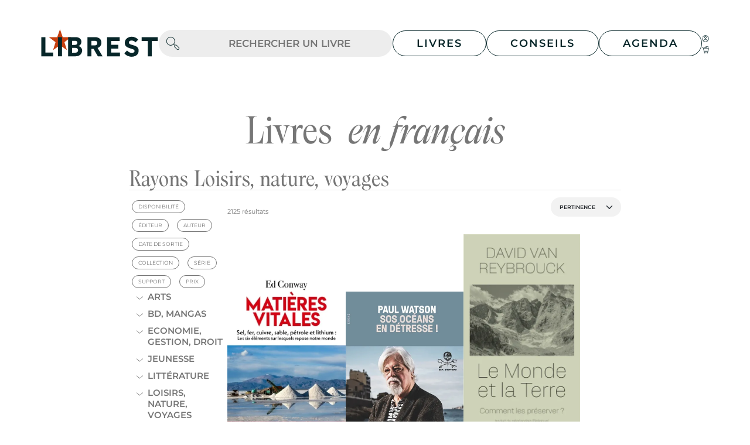

--- FILE ---
content_type: text/html; charset=UTF-8
request_url: https://www.librest.com/livres/rayon-la-terre-et-l-environnement-ecologie,1719.html?token=4.wM9ElNpAY-4jvnz9Z7UM1tE332Nw2uakj4nj2qbNlX8.sIU894oTKN1A4TqpVIBruuUCrDMJ663P3eysqM6jxCem_yCtuHEtg02GPQ
body_size: 39750
content:
<!DOCTYPE html>
<html lang="fr">
    <head>
        <meta charset="utf-8">
        <meta name="viewport" content="width=device-width, initial-scale=1">

        <title>Tous les livres du rayon La terre et l'environnement, écologie - Page 1/89</title>
        <meta name="description" lang="fr" content="Parcourez le rayon La terre et l'environnement, écologie de Librest.com - Page 1/89"/>
        
        <link rel="icon" type="image/png" href="/build/images/favicon.png" />
        <link rel="shortcut icon" href="/build/images/favicon.ico" />

        <link rel="stylesheet" href="/build/850.6556e409.css"><link rel="stylesheet" href="/build/app.581a1ef0.css">
        
                    <script>
                (function (i, s, o, g, r, a, m) {
                    i['GoogleAnalyticsObject'] = r;
                    i[r] = i[r] || function () {
                        (i[r].q = i[r].q || []).push(arguments)
                    }, i[r].l = 1 * new Date();
                    a = s.createElement(o),
                        m = s.getElementsByTagName(o)[0];
                    a.async = 1;
                    a.src = g;
                    m.parentNode.insertBefore(a, m)
                })(window, document, 'script', '//www.google-analytics.com/analytics.js', 'ga');
                ga('create', 'UA-10588791-1', 'auto');
                                    ga('send', 'pageview');
                            </script>
            </head>
    <body class="desktop rhlire_catalogue_liste_rayon   products-page rayons hasResults">
                
                    <header class="main-navbar navbar navbar-expand ">
    <div class="container-fluid">
                    <a href="/" class="navbar-brand text-decoration-none">
                <img src="/build/images/logo.svg" alt="Librest.com" class="img-fluid" />
            </a>
                <button class="navbar-toggler collapsed" type="button" data-bs-toggle="collapse" data-bs-target="#main_header_navbar_content" aria-controls="main_header_navbar_content" aria-expanded="false" aria-label="Toggle navigation">
            <span class="navbar-toggler-icon"></span>
        </button>
                                    <form action="/livres/recherche.html" class="rapid-search ">
    <input type="hidden" name="token" value="3c25e39435ac1d7.bnX6d4hLJHVrxjf5jGrC0eYV5J1qagUaoGjPfhUo1Xg.Hx6WFe98QgMqo3DJulvzuq1K1cpfM2d02ST9GSRAgTM5E61A_ABuBBiZUA">
    <input type="hidden" name="searchLang" value="fra"/>
    <div class="position-relative rapid-search-form-control rounded-5">
        <input class="form-control " name="rapid-search" type="text" placeholder="Rechercher un livre" aria-label=".form-control-lg">
        <button type="submit" class="btn btn-icon"><span class="search-form-button"></span></button>
    </div>
</form>
                            <div class="collapse navbar-collapse" id="main_header_navbar_content">
                                        
            <div class="menu w-100" >
                <div class="dropdown menu-item">
                    <a class="btn dropdown-toggle " href="#" role="button" data-bs-toggle="dropdown" data-bs-auto-close="true" aria-expanded="false">
                        Livres
                    </a>

                    <ul class="dropdown-menu">
                        <li><a href="/livres.html">Livres en français</a></li>
                        <li><a href="/livres/livres-en-langues-etrangeres.html">Livres en langues étrangères</a></li>
                        <li><a href="https://numerique.lalibrairie.com/" target="_blank">Livres numériques</a></li>
                    </ul>
                </div>
                <div class="dropdown menu-item">
                    <a class="btn dropdown-toggle" href="#" role="button" data-bs-toggle="dropdown" data-bs-auto-close="true" aria-expanded="false">
                        Conseils
                    </a>
                    <ul class="dropdown-menu">
                        <li><a href="/livres/conseils-de-lecture-de-nos-libraires.html">Les conseils de lecture</a></li>
                        <li><a href="/livres/selections-thematiques-de-nos-libraires.html">Les sélections thématiques</a></li>
                    </ul>
                </div>
                <div class="dropdown menu-item">
                    <a class="btn dropdown-toggle" href="#" role="button" data-bs-toggle="dropdown" data-bs-auto-close="true" aria-expanded="false">
                        Agenda
                    </a>

                    <ul class="dropdown-menu">
                        <li><a href="/nos-rendez-vous/janvier-2026">L'agenda des librairies</a></li>
                        <li><a href="/cycles-evenements">Nos cycles d'événements</a></li>
                    </ul>
                </div>
                <div class="menu-icons">
                    <a href="/espace-client/mes-commandes"
                                                            class="btnLoadModal"
                                data-modal-uri="/main-ajax/get-modal-login"
                             ><img src="/build/images/account.svg"></a>
                    <a href="/panier.html"
                       class="btnLoadModal"
                       data-modal-uri="/catalogue-ajax/get-modal-cart"
                    ><img src="/build/images/cart.svg"></a>
                </div>
            </div>
        </div>
    </div>
    </header>
        
            <div class="container-fluid">
        <div class="liste-headers">
                                        <h1>Livres <span>en français</span></h1>
                                        <h2>Rayons Loisirs, nature, voyages</h2>
                                </div>
                <div class="liste-body page-content">
                            <div class="liste-filters-container " id="collapsableFiltersContainer">
                    <div class="liste-facets">
                            <button type="button"
                class="btn btn-default "
                data-modal-uri="/catalogue-ajax/get-modal-facet"
                data-modal-method="POST"
                data-modal-parameters="{&quot;context&quot;:{&quot;request&quot;:&quot;\/livres\/rayon-la-terre-et-l-environnement-ecologie,1719.html&quot;,&quot;contexte&quot;:&quot;rayons&quot;},&quot;facet&quot;:{&quot;id&quot;:&quot;filterDispo&quot;,&quot;type&quot;:&quot;checkbox&quot;,&quot;name&quot;:&quot;filterDispo[]&quot;,&quot;label&quot;:&quot;disponibilit\u00e9&quot;,&quot;tokenLabel&quot;:&quot;disponibilit\u00e9&quot;,&quot;items&quot;:{&quot;1&quot;:{&quot;libelle&quot;:&quot;Disponible&quot;,&quot;filtre&quot;:&quot;disponible&quot;,&quot;occurence&quot;:893,&quot;_link&quot;:&quot;https:\/\/api.electre-ng.com\/notices\/search?id.rayon-client=librest%2FT2001&amp;offset=0&amp;limit=24&amp;sort.field=score&amp;sort.order=desc&amp;catalogue=livre&amp;filtres.disponibilite=disponible&quot;},&quot;3&quot;:{&quot;libelle&quot;:&quot;A para\u00eetre&quot;,&quot;filtre&quot;:&quot;a-paraitre&quot;,&quot;occurence&quot;:17,&quot;_link&quot;:&quot;https:\/\/api.electre-ng.com\/notices\/search?id.rayon-client=librest%2FT2001&amp;offset=0&amp;limit=24&amp;sort.field=score&amp;sort.order=desc&amp;catalogue=livre&amp;filtres.disponibilite=a-paraitre&quot;}}},&quot;filters&quot;:{&quot;t&quot;:1719,&quot;sortBy&quot;:&quot;score_desc&quot;},&quot;mainContextFacets&quot;:{&quot;filterDispo&quot;:{&quot;type&quot;:&quot;checkbox&quot;,&quot;name&quot;:&quot;filterDispo[]&quot;,&quot;label&quot;:&quot;disponibilit\u00e9&quot;,&quot;tokenLabel&quot;:&quot;disponibilit\u00e9&quot;,&quot;items&quot;:{&quot;1&quot;:{&quot;libelle&quot;:&quot;Disponible&quot;,&quot;filtre&quot;:&quot;disponible&quot;,&quot;occurence&quot;:893,&quot;_link&quot;:&quot;https:\/\/api.electre-ng.com\/notices\/search?id.rayon-client=librest%2FT2001&amp;offset=0&amp;limit=24&amp;sort.field=score&amp;sort.order=desc&amp;catalogue=livre&amp;filtres.disponibilite=disponible&quot;},&quot;3&quot;:{&quot;libelle&quot;:&quot;A para\u00eetre&quot;,&quot;filtre&quot;:&quot;a-paraitre&quot;,&quot;occurence&quot;:17,&quot;_link&quot;:&quot;https:\/\/api.electre-ng.com\/notices\/search?id.rayon-client=librest%2FT2001&amp;offset=0&amp;limit=24&amp;sort.field=score&amp;sort.order=desc&amp;catalogue=livre&amp;filtres.disponibilite=a-paraitre&quot;}}},&quot;filterEditors&quot;:{&quot;type&quot;:&quot;checkbox&quot;,&quot;name&quot;:&quot;filterEditors[]&quot;,&quot;label&quot;:&quot;\u00e9diteur&quot;,&quot;tokenLabel&quot;:&quot;\u00e9diteur&quot;,&quot;items&quot;:[{&quot;libelle&quot;:&quot;L&#039;Harmattan&quot;,&quot;filtre&quot;:&quot;L&#039;Harmattan&quot;,&quot;occurence&quot;:140,&quot;_link&quot;:&quot;https:\/\/api.electre-ng.com\/notices\/search?id.rayon-client=librest%2FT2001&amp;offset=0&amp;limit=24&amp;sort.field=score&amp;sort.order=desc&amp;catalogue=livre&amp;filtres.editeurs=L%27Harmattan&quot;},{&quot;libelle&quot;:&quot;OCDE&quot;,&quot;filtre&quot;:&quot;OCDE&quot;,&quot;occurence&quot;:79,&quot;_link&quot;:&quot;https:\/\/api.electre-ng.com\/notices\/search?id.rayon-client=librest%2FT2001&amp;offset=0&amp;limit=24&amp;sort.field=score&amp;sort.order=desc&amp;catalogue=livre&amp;filtres.editeurs=OCDE&quot;},{&quot;libelle&quot;:&quot;La Documentation fran\u00e7aise&quot;,&quot;filtre&quot;:&quot;La Documentation fran\u00e7aise&quot;,&quot;occurence&quot;:70,&quot;_link&quot;:&quot;https:\/\/api.electre-ng.com\/notices\/search?id.rayon-client=librest%2FT2001&amp;offset=0&amp;limit=24&amp;sort.field=score&amp;sort.order=desc&amp;catalogue=livre&amp;filtres.editeurs=La+Documentation+fran%C3%A7aise&quot;},{&quot;libelle&quot;:&quot;Seuil&quot;,&quot;filtre&quot;:&quot;Seuil&quot;,&quot;occurence&quot;:34,&quot;_link&quot;:&quot;https:\/\/api.electre-ng.com\/notices\/search?id.rayon-client=librest%2FT2001&amp;offset=0&amp;limit=24&amp;sort.field=score&amp;sort.order=desc&amp;catalogue=livre&amp;filtres.editeurs=Seuil&quot;},{&quot;libelle&quot;:&quot;Actes Sud&quot;,&quot;filtre&quot;:&quot;Actes Sud&quot;,&quot;occurence&quot;:32,&quot;_link&quot;:&quot;https:\/\/api.electre-ng.com\/notices\/search?id.rayon-client=librest%2FT2001&amp;offset=0&amp;limit=24&amp;sort.field=score&amp;sort.order=desc&amp;catalogue=livre&amp;filtres.editeurs=Actes+Sud&quot;},{&quot;libelle&quot;:&quot;Eska&quot;,&quot;filtre&quot;:&quot;Eska&quot;,&quot;occurence&quot;:32,&quot;_link&quot;:&quot;https:\/\/api.electre-ng.com\/notices\/search?id.rayon-client=librest%2FT2001&amp;offset=0&amp;limit=24&amp;sort.field=score&amp;sort.order=desc&amp;catalogue=livre&amp;filtres.editeurs=Eska&quot;},{&quot;libelle&quot;:&quot;Editions Ecosoci\u00e9t\u00e9&quot;,&quot;filtre&quot;:&quot;Editions Ecosoci\u00e9t\u00e9&quot;,&quot;occurence&quot;:27,&quot;_link&quot;:&quot;https:\/\/api.electre-ng.com\/notices\/search?id.rayon-client=librest%2FT2001&amp;offset=0&amp;limit=24&amp;sort.field=score&amp;sort.order=desc&amp;catalogue=livre&amp;filtres.editeurs=Editions+Ecosoci%C3%A9t%C3%A9&quot;},{&quot;libelle&quot;:&quot;Tec &amp; Doc&quot;,&quot;filtre&quot;:&quot;Tec &amp; Doc&quot;,&quot;occurence&quot;:26,&quot;_link&quot;:&quot;https:\/\/api.electre-ng.com\/notices\/search?id.rayon-client=librest%2FT2001&amp;offset=0&amp;limit=24&amp;sort.field=score&amp;sort.order=desc&amp;catalogue=livre&amp;filtres.editeurs=Tec+%26+Doc&quot;},{&quot;libelle&quot;:&quot;PUF&quot;,&quot;filtre&quot;:&quot;PUF&quot;,&quot;occurence&quot;:24,&quot;_link&quot;:&quot;https:\/\/api.electre-ng.com\/notices\/search?id.rayon-client=librest%2FT2001&amp;offset=0&amp;limit=24&amp;sort.field=score&amp;sort.order=desc&amp;catalogue=livre&amp;filtres.editeurs=PUF&quot;},{&quot;libelle&quot;:&quot;La D\u00e9couverte&quot;,&quot;filtre&quot;:&quot;La D\u00e9couverte&quot;,&quot;occurence&quot;:23,&quot;_link&quot;:&quot;https:\/\/api.electre-ng.com\/notices\/search?id.rayon-client=librest%2FT2001&amp;offset=0&amp;limit=24&amp;sort.field=score&amp;sort.order=desc&amp;catalogue=livre&amp;filtres.editeurs=La+D%C3%A9couverte&quot;}]},&quot;filterAuthors&quot;:{&quot;type&quot;:&quot;checkbox&quot;,&quot;name&quot;:&quot;filterAuthors[]&quot;,&quot;label&quot;:&quot;auteur&quot;,&quot;tokenLabel&quot;:&quot;auteur&quot;,&quot;items&quot;:[{&quot;libelle&quot;:&quot;Organisation de coop\u00e9ration et de d\u00e9veloppement \u00e9conomiques&quot;,&quot;filtre&quot;:&quot;Organisation de coop\u00e9ration et de d\u00e9veloppement \u00e9conomiques&quot;,&quot;occurence&quot;:56,&quot;_link&quot;:&quot;https:\/\/api.electre-ng.com\/notices\/search?id.rayon-client=librest%2FT2001&amp;offset=0&amp;limit=24&amp;sort.field=score&amp;sort.order=desc&amp;catalogue=livre&amp;filtres.auteurs=Organisation+de+coop%C3%A9ration+et+de+d%C3%A9veloppement+%C3%A9conomiques&quot;},{&quot;libelle&quot;:&quot;Hulot, Nicolas&quot;,&quot;filtre&quot;:&quot;Hulot, Nicolas&quot;,&quot;occurence&quot;:27,&quot;_link&quot;:&quot;https:\/\/api.electre-ng.com\/notices\/search?id.rayon-client=librest%2FT2001&amp;offset=0&amp;limit=24&amp;sort.field=score&amp;sort.order=desc&amp;catalogue=livre&amp;filtres.auteurs=Hulot%2C+Nicolas&quot;},{&quot;libelle&quot;:&quot;Jouzel, Jean&quot;,&quot;filtre&quot;:&quot;Jouzel, Jean&quot;,&quot;occurence&quot;:24,&quot;_link&quot;:&quot;https:\/\/api.electre-ng.com\/notices\/search?id.rayon-client=librest%2FT2001&amp;offset=0&amp;limit=24&amp;sort.field=score&amp;sort.order=desc&amp;catalogue=livre&amp;filtres.auteurs=Jouzel%2C+Jean&quot;},{&quot;libelle&quot;:&quot;Arthus-Bertrand, Yann&quot;,&quot;filtre&quot;:&quot;Arthus-Bertrand, Yann&quot;,&quot;occurence&quot;:20,&quot;_link&quot;:&quot;https:\/\/api.electre-ng.com\/notices\/search?id.rayon-client=librest%2FT2001&amp;offset=0&amp;limit=24&amp;sort.field=score&amp;sort.order=desc&amp;catalogue=livre&amp;filtres.auteurs=Arthus-Bertrand%2C+Yann&quot;},{&quot;libelle&quot;:&quot;Programme des Nations Unies pour l&#039;environnement&quot;,&quot;filtre&quot;:&quot;Programme des Nations Unies pour l&#039;environnement&quot;,&quot;occurence&quot;:15,&quot;_link&quot;:&quot;https:\/\/api.electre-ng.com\/notices\/search?id.rayon-client=librest%2FT2001&amp;offset=0&amp;limit=24&amp;sort.field=score&amp;sort.order=desc&amp;catalogue=livre&amp;filtres.auteurs=Programme+des+Nations+Unies+pour+l%27environnement&quot;},{&quot;libelle&quot;:&quot;Watson, Paul&quot;,&quot;filtre&quot;:&quot;Watson, Paul&quot;,&quot;occurence&quot;:13,&quot;_link&quot;:&quot;https:\/\/api.electre-ng.com\/notices\/search?id.rayon-client=librest%2FT2001&amp;offset=0&amp;limit=24&amp;sort.field=score&amp;sort.order=desc&amp;catalogue=livre&amp;filtres.auteurs=Watson%2C+Paul&quot;},{&quot;libelle&quot;:&quot;Agence de l&#039;environnement et de la ma\u00eetrise de l&#039;\u00e9nergie (France)&quot;,&quot;filtre&quot;:&quot;Agence de l&#039;environnement et de la ma\u00eetrise de l&#039;\u00e9nergie (France)&quot;,&quot;occurence&quot;:11,&quot;_link&quot;:&quot;https:\/\/api.electre-ng.com\/notices\/search?id.rayon-client=librest%2FT2001&amp;offset=0&amp;limit=24&amp;sort.field=score&amp;sort.order=desc&amp;catalogue=livre&amp;filtres.auteurs=Agence+de+l%27environnement+et+de+la+ma%C3%AEtrise+de+l%27%C3%A9nergie+%28France%29&quot;},{&quot;libelle&quot;:&quot;Agence internationale de l&#039;\u00e9nergie&quot;,&quot;filtre&quot;:&quot;Agence internationale de l&#039;\u00e9nergie&quot;,&quot;occurence&quot;:11,&quot;_link&quot;:&quot;https:\/\/api.electre-ng.com\/notices\/search?id.rayon-client=librest%2FT2001&amp;offset=0&amp;limit=24&amp;sort.field=score&amp;sort.order=desc&amp;catalogue=livre&amp;filtres.auteurs=Agence+internationale+de+l%27%C3%A9nergie&quot;},{&quot;libelle&quot;:&quot;Eaudoc&quot;,&quot;filtre&quot;:&quot;Eaudoc&quot;,&quot;occurence&quot;:10,&quot;_link&quot;:&quot;https:\/\/api.electre-ng.com\/notices\/search?id.rayon-client=librest%2FT2001&amp;offset=0&amp;limit=24&amp;sort.field=score&amp;sort.order=desc&amp;catalogue=livre&amp;filtres.auteurs=Eaudoc&quot;},{&quot;libelle&quot;:&quot;Masson-Delmotte, Val\u00e9rie&quot;,&quot;filtre&quot;:&quot;Masson-Delmotte, Val\u00e9rie&quot;,&quot;occurence&quot;:10,&quot;_link&quot;:&quot;https:\/\/api.electre-ng.com\/notices\/search?id.rayon-client=librest%2FT2001&amp;offset=0&amp;limit=24&amp;sort.field=score&amp;sort.order=desc&amp;catalogue=livre&amp;filtres.auteurs=Masson-Delmotte%2C+Val%C3%A9rie&quot;}]},&quot;filterDate&quot;:{&quot;type&quot;:&quot;checkbox&quot;,&quot;name&quot;:&quot;filterDate&quot;,&quot;label&quot;:&quot;date de sortie&quot;,&quot;tokenLabel&quot;:&quot;date de sortie&quot;,&quot;items&quot;:[{&quot;libelle&quot;:&quot;A para\u00eetre&quot;,&quot;from&quot;:&quot;19\/01\/2026&quot;,&quot;to&quot;:&quot;31\/12\/2099&quot;,&quot;occurence&quot;:null},{&quot;libelle&quot;:&quot;7 jours&quot;,&quot;from&quot;:&quot;11\/01\/2026&quot;,&quot;to&quot;:&quot;18\/01\/2026&quot;,&quot;occurence&quot;:null},{&quot;libelle&quot;:&quot;7-15 jours&quot;,&quot;from&quot;:&quot;03\/01\/2026&quot;,&quot;to&quot;:&quot;11\/01\/2026&quot;,&quot;occurence&quot;:null},{&quot;libelle&quot;:&quot;15-30 jours&quot;,&quot;from&quot;:&quot;18\/12\/2025&quot;,&quot;to&quot;:&quot;03\/01\/2026&quot;,&quot;occurence&quot;:null},{&quot;libelle&quot;:&quot;1-3 mois&quot;,&quot;from&quot;:&quot;18\/10\/2025&quot;,&quot;to&quot;:&quot;18\/12\/2025&quot;,&quot;occurence&quot;:null},{&quot;libelle&quot;:&quot;3-6 mois&quot;,&quot;from&quot;:&quot;18\/07\/2025&quot;,&quot;to&quot;:&quot;18\/10\/2025&quot;,&quot;occurence&quot;:null},{&quot;libelle&quot;:&quot;6-12 mois&quot;,&quot;from&quot;:&quot;18\/01\/2025&quot;,&quot;to&quot;:&quot;18\/07\/2025&quot;,&quot;occurence&quot;:null},{&quot;libelle&quot;:&quot;&gt; 1 an&quot;,&quot;from&quot;:&quot;01\/01\/1963&quot;,&quot;to&quot;:&quot;18\/01\/2025&quot;,&quot;occurence&quot;:null}]},&quot;filterCollection&quot;:{&quot;type&quot;:&quot;checkbox&quot;,&quot;name&quot;:&quot;filterCollection[]&quot;,&quot;label&quot;:&quot;collection&quot;,&quot;tokenLabel&quot;:&quot;collection&quot;,&quot;items&quot;:[{&quot;libelle&quot;:&quot;Documents&quot;,&quot;filtre&quot;:&quot;Documents&quot;,&quot;occurence&quot;:34,&quot;_link&quot;:&quot;https:\/\/api.electre-ng.com\/notices\/search?id.rayon-client=librest%2FT2001&amp;offset=0&amp;limit=24&amp;sort.field=score&amp;sort.order=desc&amp;catalogue=livre&amp;filtres.collections=Documents&quot;},{&quot;libelle&quot;:&quot;Ecologie&quot;,&quot;filtre&quot;:&quot;Ecologie&quot;,&quot;occurence&quot;:21,&quot;_link&quot;:&quot;https:\/\/api.electre-ng.com\/notices\/search?id.rayon-client=librest%2FT2001&amp;offset=0&amp;limit=24&amp;sort.field=score&amp;sort.order=desc&amp;catalogue=livre&amp;filtres.collections=Ecologie&quot;},{&quot;libelle&quot;:&quot;Document&quot;,&quot;filtre&quot;:&quot;Document&quot;,&quot;occurence&quot;:18,&quot;_link&quot;:&quot;https:\/\/api.electre-ng.com\/notices\/search?id.rayon-client=librest%2FT2001&amp;offset=0&amp;limit=24&amp;sort.field=score&amp;sort.order=desc&amp;catalogue=livre&amp;filtres.collections=Document&quot;},{&quot;libelle&quot;:&quot;Environnement&quot;,&quot;filtre&quot;:&quot;Environnement&quot;,&quot;occurence&quot;:17,&quot;_link&quot;:&quot;https:\/\/api.electre-ng.com\/notices\/search?id.rayon-client=librest%2FT2001&amp;offset=0&amp;limit=24&amp;sort.field=score&amp;sort.order=desc&amp;catalogue=livre&amp;filtres.collections=Environnement&quot;},{&quot;libelle&quot;:&quot;Essais&quot;,&quot;filtre&quot;:&quot;Essais&quot;,&quot;occurence&quot;:17,&quot;_link&quot;:&quot;https:\/\/api.electre-ng.com\/notices\/search?id.rayon-client=librest%2FT2001&amp;offset=0&amp;limit=24&amp;sort.field=score&amp;sort.order=desc&amp;catalogue=livre&amp;filtres.collections=Essais&quot;},{&quot;libelle&quot;:&quot;Sauvegarde de la nature&quot;,&quot;filtre&quot;:&quot;Sauvegarde de la nature&quot;,&quot;occurence&quot;:14,&quot;_link&quot;:&quot;https:\/\/api.electre-ng.com\/notices\/search?id.rayon-client=librest%2FT2001&amp;offset=0&amp;limit=24&amp;sort.field=score&amp;sort.order=desc&amp;catalogue=livre&amp;filtres.collections=Sauvegarde+de+la+nature&quot;},{&quot;libelle&quot;:&quot;Essai&quot;,&quot;filtre&quot;:&quot;Essai&quot;,&quot;occurence&quot;:13,&quot;_link&quot;:&quot;https:\/\/api.electre-ng.com\/notices\/search?id.rayon-client=librest%2FT2001&amp;offset=0&amp;limit=24&amp;sort.field=score&amp;sort.order=desc&amp;catalogue=livre&amp;filtres.collections=Essai&quot;},{&quot;libelle&quot;:&quot;Examens environnementaux de l&#039;OCDE&quot;,&quot;filtre&quot;:&quot;Examens environnementaux de l&#039;OCDE&quot;,&quot;occurence&quot;:11,&quot;_link&quot;:&quot;https:\/\/api.electre-ng.com\/notices\/search?id.rayon-client=librest%2FT2001&amp;offset=0&amp;limit=24&amp;sort.field=score&amp;sort.order=desc&amp;catalogue=livre&amp;filtres.collections=Examens+environnementaux+de+l%27OCDE&quot;},{&quot;libelle&quot;:&quot;Que sais-je ?&quot;,&quot;filtre&quot;:&quot;Que sais-je ?&quot;,&quot;occurence&quot;:11,&quot;_link&quot;:&quot;https:\/\/api.electre-ng.com\/notices\/search?id.rayon-client=librest%2FT2001&amp;offset=0&amp;limit=24&amp;sort.field=score&amp;sort.order=desc&amp;catalogue=livre&amp;filtres.collections=Que+sais-je+%3F&quot;},{&quot;libelle&quot;:&quot;R\u00e9ponses environnement&quot;,&quot;filtre&quot;:&quot;R\u00e9ponses environnement&quot;,&quot;occurence&quot;:10,&quot;_link&quot;:&quot;https:\/\/api.electre-ng.com\/notices\/search?id.rayon-client=librest%2FT2001&amp;offset=0&amp;limit=24&amp;sort.field=score&amp;sort.order=desc&amp;catalogue=livre&amp;filtres.collections=R%C3%A9ponses+environnement&quot;}]},&quot;filterSerie&quot;:{&quot;type&quot;:&quot;checkbox&quot;,&quot;name&quot;:&quot;filterSerie[]&quot;,&quot;label&quot;:&quot;s\u00e9rie&quot;,&quot;tokenLabel&quot;:&quot;s\u00e9rie&quot;,&quot;items&quot;:[{&quot;libelle&quot;:&quot;Examens des performances environnementales&quot;,&quot;filtre&quot;:&quot;Examens des performances environnementales&quot;,&quot;occurence&quot;:15,&quot;_link&quot;:&quot;https:\/\/api.electre-ng.com\/notices\/search?id.rayon-client=librest%2FT2001&amp;offset=0&amp;limit=24&amp;sort.field=score&amp;sort.order=desc&amp;catalogue=livre&amp;filtres.series=Examens+des+performances+environnementales&quot;},{&quot;libelle&quot;:&quot;Les synth\u00e8ses techniques de l&#039;Office international de l&#039;eau&quot;,&quot;filtre&quot;:&quot;Les synth\u00e8ses techniques de l&#039;Office international de l&#039;eau&quot;,&quot;occurence&quot;:7,&quot;_link&quot;:&quot;https:\/\/api.electre-ng.com\/notices\/search?id.rayon-client=librest%2FT2001&amp;offset=0&amp;limit=24&amp;sort.field=score&amp;sort.order=desc&amp;catalogue=livre&amp;filtres.series=Les+synth%C3%A8ses+techniques+de+l%27Office+international+de+l%27eau&quot;},{&quot;libelle&quot;:&quot;Les synth\u00e8ses techniques du Service national d&#039;information et de documentation sur l&#039;eau&quot;,&quot;filtre&quot;:&quot;Les synth\u00e8ses techniques du Service national d&#039;information et de documentation sur l&#039;eau&quot;,&quot;occurence&quot;:4,&quot;_link&quot;:&quot;https:\/\/api.electre-ng.com\/notices\/search?id.rayon-client=librest%2FT2001&amp;offset=0&amp;limit=24&amp;sort.field=score&amp;sort.order=desc&amp;catalogue=livre&amp;filtres.series=Les+synth%C3%A8ses+techniques+du+Service+national+d%27information+et+de+documentation+sur+l%27eau&quot;},{&quot;libelle&quot;:&quot;Farines : l&#039;alimentation animale au coeur de la s\u00e9curit\u00e9 sanitaire&quot;,&quot;filtre&quot;:&quot;Farines : l&#039;alimentation animale au coeur de la s\u00e9curit\u00e9 sanitaire&quot;,&quot;occurence&quot;:3,&quot;_link&quot;:&quot;https:\/\/api.electre-ng.com\/notices\/search?id.rayon-client=librest%2FT2001&amp;offset=0&amp;limit=24&amp;sort.field=score&amp;sort.order=desc&amp;catalogue=livre&amp;filtres.series=Farines+%3A+l%27alimentation+animale+au+coeur+de+la+s%C3%A9curit%C3%A9+sanitaire&quot;},{&quot;libelle&quot;:&quot;Le syndrome du Titanic&quot;,&quot;filtre&quot;:&quot;Le syndrome du Titanic&quot;,&quot;occurence&quot;:3,&quot;_link&quot;:&quot;https:\/\/api.electre-ng.com\/notices\/search?id.rayon-client=librest%2FT2001&amp;offset=0&amp;limit=24&amp;sort.field=score&amp;sort.order=desc&amp;catalogue=livre&amp;filtres.series=Le+syndrome+du+Titanic&quot;},{&quot;libelle&quot;:&quot;Climat, r\u00e9ussir le changement&quot;,&quot;filtre&quot;:&quot;Climat, r\u00e9ussir le changement&quot;,&quot;occurence&quot;:2,&quot;_link&quot;:&quot;https:\/\/api.electre-ng.com\/notices\/search?id.rayon-client=librest%2FT2001&amp;offset=0&amp;limit=24&amp;sort.field=score&amp;sort.order=desc&amp;catalogue=livre&amp;filtres.series=Climat%2C+r%C3%A9ussir+le+changement&quot;},{&quot;libelle&quot;:&quot;Installations class\u00e9es et \u00e9missions dans l&#039;environnement&quot;,&quot;filtre&quot;:&quot;Installations class\u00e9es et \u00e9missions dans l&#039;environnement&quot;,&quot;occurence&quot;:2,&quot;_link&quot;:&quot;https:\/\/api.electre-ng.com\/notices\/search?id.rayon-client=librest%2FT2001&amp;offset=0&amp;limit=24&amp;sort.field=score&amp;sort.order=desc&amp;catalogue=livre&amp;filtres.series=Installations+class%C3%A9es+et+%C3%A9missions+dans+l%27environnement&quot;},{&quot;libelle&quot;:&quot;L&#039;\u00e9nergie sous toutes ses formes&quot;,&quot;filtre&quot;:&quot;L&#039;\u00e9nergie sous toutes ses formes&quot;,&quot;occurence&quot;:2,&quot;_link&quot;:&quot;https:\/\/api.electre-ng.com\/notices\/search?id.rayon-client=librest%2FT2001&amp;offset=0&amp;limit=24&amp;sort.field=score&amp;sort.order=desc&amp;catalogue=livre&amp;filtres.series=L%27%C3%A9nergie+sous+toutes+ses+formes&quot;},{&quot;libelle&quot;:&quot;Le d\u00e9veloppement durable sous le regard des sciences et de l&#039;histoire&quot;,&quot;filtre&quot;:&quot;Le d\u00e9veloppement durable sous le regard des sciences et de l&#039;histoire&quot;,&quot;occurence&quot;:2,&quot;_link&quot;:&quot;https:\/\/api.electre-ng.com\/notices\/search?id.rayon-client=librest%2FT2001&amp;offset=0&amp;limit=24&amp;sort.field=score&amp;sort.order=desc&amp;catalogue=livre&amp;filtres.series=Le+d%C3%A9veloppement+durable+sous+le+regard+des+sciences+et+de+l%27histoire&quot;},{&quot;libelle&quot;:&quot;Protection de la nature&quot;,&quot;filtre&quot;:&quot;Protection de la nature&quot;,&quot;occurence&quot;:2,&quot;_link&quot;:&quot;https:\/\/api.electre-ng.com\/notices\/search?id.rayon-client=librest%2FT2001&amp;offset=0&amp;limit=24&amp;sort.field=score&amp;sort.order=desc&amp;catalogue=livre&amp;filtres.series=Protection+de+la+nature&quot;}]},&quot;filterSupports&quot;:{&quot;type&quot;:&quot;checkbox&quot;,&quot;name&quot;:&quot;filterSupports[]&quot;,&quot;label&quot;:&quot;support&quot;,&quot;tokenLabel&quot;:&quot;support&quot;,&quot;items&quot;:[{&quot;libelle&quot;:&quot;Livre&quot;,&quot;filtre&quot;:&quot;livre&quot;,&quot;occurence&quot;:1687,&quot;_link&quot;:&quot;https:\/\/api.electre-ng.com\/notices\/search?id.rayon-client=librest%2FT2001&amp;offset=0&amp;limit=24&amp;sort.field=score&amp;sort.order=desc&amp;catalogue=livre&amp;filtres.type-produit=livre&quot;},{&quot;libelle&quot;:&quot;Poche&quot;,&quot;filtre&quot;:&quot;poche&quot;,&quot;occurence&quot;:174,&quot;_link&quot;:&quot;https:\/\/api.electre-ng.com\/notices\/search?id.rayon-client=librest%2FT2001&amp;offset=0&amp;limit=24&amp;sort.field=score&amp;sort.order=desc&amp;catalogue=livre&amp;filtres.type-produit=poche&quot;},{&quot;libelle&quot;:&quot;Revue&quot;,&quot;filtre&quot;:&quot;revue&quot;,&quot;occurence&quot;:169,&quot;_link&quot;:&quot;https:\/\/api.electre-ng.com\/notices\/search?id.rayon-client=librest%2FT2001&amp;offset=0&amp;limit=24&amp;sort.field=score&amp;sort.order=desc&amp;catalogue=livre&amp;filtres.type-produit=revue&quot;},{&quot;libelle&quot;:&quot;IAD&quot;,&quot;filtre&quot;:&quot;IAD&quot;,&quot;occurence&quot;:68,&quot;_link&quot;:&quot;https:\/\/api.electre-ng.com\/notices\/search?id.rayon-client=librest%2FT2001&amp;offset=0&amp;limit=24&amp;sort.field=score&amp;sort.order=desc&amp;catalogue=livre&amp;filtres.type-produit=IAD&quot;},{&quot;libelle&quot;:&quot;Logiciel-educatif&quot;,&quot;filtre&quot;:&quot;logiciel-educatif&quot;,&quot;occurence&quot;:9,&quot;_link&quot;:&quot;https:\/\/api.electre-ng.com\/notices\/search?id.rayon-client=librest%2FT2001&amp;offset=0&amp;limit=24&amp;sort.field=score&amp;sort.order=desc&amp;catalogue=livre&amp;filtres.type-produit=logiciel-educatif&quot;},{&quot;libelle&quot;:&quot;Document-audio&quot;,&quot;filtre&quot;:&quot;document-audio&quot;,&quot;occurence&quot;:6,&quot;_link&quot;:&quot;https:\/\/api.electre-ng.com\/notices\/search?id.rayon-client=librest%2FT2001&amp;offset=0&amp;limit=24&amp;sort.field=score&amp;sort.order=desc&amp;catalogue=livre&amp;filtres.type-produit=document-audio&quot;},{&quot;libelle&quot;:&quot;Coffret&quot;,&quot;filtre&quot;:&quot;coffret&quot;,&quot;occurence&quot;:5,&quot;_link&quot;:&quot;https:\/\/api.electre-ng.com\/notices\/search?id.rayon-client=librest%2FT2001&amp;offset=0&amp;limit=24&amp;sort.field=score&amp;sort.order=desc&amp;catalogue=livre&amp;filtres.type-produit=coffret&quot;},{&quot;libelle&quot;:&quot;Papeterie&quot;,&quot;filtre&quot;:&quot;papeterie&quot;,&quot;occurence&quot;:5,&quot;_link&quot;:&quot;https:\/\/api.electre-ng.com\/notices\/search?id.rayon-client=librest%2FT2001&amp;offset=0&amp;limit=24&amp;sort.field=score&amp;sort.order=desc&amp;catalogue=livre&amp;filtres.type-produit=papeterie&quot;}]},&quot;filterPrix&quot;:{&quot;type&quot;:&quot;range&quot;,&quot;name&quot;:&quot;filterPrix&quot;,&quot;label&quot;:&quot;prix&quot;,&quot;tokenLabel&quot;:&quot;prix&quot;,&quot;items&quot;:{&quot;min&quot;:1,&quot;max&quot;:1000}},&quot;hasItems&quot;:true},&quot;params&quot;:null}"
        >disponibilité</button>
                                <button type="button"
                class="btn btn-default "
                data-modal-uri="/catalogue-ajax/get-modal-facet"
                data-modal-method="POST"
                data-modal-parameters="{&quot;context&quot;:{&quot;request&quot;:&quot;\/livres\/rayon-la-terre-et-l-environnement-ecologie,1719.html&quot;,&quot;contexte&quot;:&quot;rayons&quot;},&quot;facet&quot;:{&quot;id&quot;:&quot;filterEditors&quot;,&quot;type&quot;:&quot;checkbox&quot;,&quot;name&quot;:&quot;filterEditors[]&quot;,&quot;label&quot;:&quot;\u00e9diteur&quot;,&quot;tokenLabel&quot;:&quot;\u00e9diteur&quot;,&quot;items&quot;:[{&quot;libelle&quot;:&quot;L&#039;Harmattan&quot;,&quot;filtre&quot;:&quot;L&#039;Harmattan&quot;,&quot;occurence&quot;:140,&quot;_link&quot;:&quot;https:\/\/api.electre-ng.com\/notices\/search?id.rayon-client=librest%2FT2001&amp;offset=0&amp;limit=24&amp;sort.field=score&amp;sort.order=desc&amp;catalogue=livre&amp;filtres.editeurs=L%27Harmattan&quot;},{&quot;libelle&quot;:&quot;OCDE&quot;,&quot;filtre&quot;:&quot;OCDE&quot;,&quot;occurence&quot;:79,&quot;_link&quot;:&quot;https:\/\/api.electre-ng.com\/notices\/search?id.rayon-client=librest%2FT2001&amp;offset=0&amp;limit=24&amp;sort.field=score&amp;sort.order=desc&amp;catalogue=livre&amp;filtres.editeurs=OCDE&quot;},{&quot;libelle&quot;:&quot;La Documentation fran\u00e7aise&quot;,&quot;filtre&quot;:&quot;La Documentation fran\u00e7aise&quot;,&quot;occurence&quot;:70,&quot;_link&quot;:&quot;https:\/\/api.electre-ng.com\/notices\/search?id.rayon-client=librest%2FT2001&amp;offset=0&amp;limit=24&amp;sort.field=score&amp;sort.order=desc&amp;catalogue=livre&amp;filtres.editeurs=La+Documentation+fran%C3%A7aise&quot;},{&quot;libelle&quot;:&quot;Seuil&quot;,&quot;filtre&quot;:&quot;Seuil&quot;,&quot;occurence&quot;:34,&quot;_link&quot;:&quot;https:\/\/api.electre-ng.com\/notices\/search?id.rayon-client=librest%2FT2001&amp;offset=0&amp;limit=24&amp;sort.field=score&amp;sort.order=desc&amp;catalogue=livre&amp;filtres.editeurs=Seuil&quot;},{&quot;libelle&quot;:&quot;Actes Sud&quot;,&quot;filtre&quot;:&quot;Actes Sud&quot;,&quot;occurence&quot;:32,&quot;_link&quot;:&quot;https:\/\/api.electre-ng.com\/notices\/search?id.rayon-client=librest%2FT2001&amp;offset=0&amp;limit=24&amp;sort.field=score&amp;sort.order=desc&amp;catalogue=livre&amp;filtres.editeurs=Actes+Sud&quot;},{&quot;libelle&quot;:&quot;Eska&quot;,&quot;filtre&quot;:&quot;Eska&quot;,&quot;occurence&quot;:32,&quot;_link&quot;:&quot;https:\/\/api.electre-ng.com\/notices\/search?id.rayon-client=librest%2FT2001&amp;offset=0&amp;limit=24&amp;sort.field=score&amp;sort.order=desc&amp;catalogue=livre&amp;filtres.editeurs=Eska&quot;},{&quot;libelle&quot;:&quot;Editions Ecosoci\u00e9t\u00e9&quot;,&quot;filtre&quot;:&quot;Editions Ecosoci\u00e9t\u00e9&quot;,&quot;occurence&quot;:27,&quot;_link&quot;:&quot;https:\/\/api.electre-ng.com\/notices\/search?id.rayon-client=librest%2FT2001&amp;offset=0&amp;limit=24&amp;sort.field=score&amp;sort.order=desc&amp;catalogue=livre&amp;filtres.editeurs=Editions+Ecosoci%C3%A9t%C3%A9&quot;},{&quot;libelle&quot;:&quot;Tec &amp; Doc&quot;,&quot;filtre&quot;:&quot;Tec &amp; Doc&quot;,&quot;occurence&quot;:26,&quot;_link&quot;:&quot;https:\/\/api.electre-ng.com\/notices\/search?id.rayon-client=librest%2FT2001&amp;offset=0&amp;limit=24&amp;sort.field=score&amp;sort.order=desc&amp;catalogue=livre&amp;filtres.editeurs=Tec+%26+Doc&quot;},{&quot;libelle&quot;:&quot;PUF&quot;,&quot;filtre&quot;:&quot;PUF&quot;,&quot;occurence&quot;:24,&quot;_link&quot;:&quot;https:\/\/api.electre-ng.com\/notices\/search?id.rayon-client=librest%2FT2001&amp;offset=0&amp;limit=24&amp;sort.field=score&amp;sort.order=desc&amp;catalogue=livre&amp;filtres.editeurs=PUF&quot;},{&quot;libelle&quot;:&quot;La D\u00e9couverte&quot;,&quot;filtre&quot;:&quot;La D\u00e9couverte&quot;,&quot;occurence&quot;:23,&quot;_link&quot;:&quot;https:\/\/api.electre-ng.com\/notices\/search?id.rayon-client=librest%2FT2001&amp;offset=0&amp;limit=24&amp;sort.field=score&amp;sort.order=desc&amp;catalogue=livre&amp;filtres.editeurs=La+D%C3%A9couverte&quot;}]},&quot;filters&quot;:{&quot;t&quot;:1719,&quot;sortBy&quot;:&quot;score_desc&quot;},&quot;mainContextFacets&quot;:{&quot;filterDispo&quot;:{&quot;type&quot;:&quot;checkbox&quot;,&quot;name&quot;:&quot;filterDispo[]&quot;,&quot;label&quot;:&quot;disponibilit\u00e9&quot;,&quot;tokenLabel&quot;:&quot;disponibilit\u00e9&quot;,&quot;items&quot;:{&quot;1&quot;:{&quot;libelle&quot;:&quot;Disponible&quot;,&quot;filtre&quot;:&quot;disponible&quot;,&quot;occurence&quot;:893,&quot;_link&quot;:&quot;https:\/\/api.electre-ng.com\/notices\/search?id.rayon-client=librest%2FT2001&amp;offset=0&amp;limit=24&amp;sort.field=score&amp;sort.order=desc&amp;catalogue=livre&amp;filtres.disponibilite=disponible&quot;},&quot;3&quot;:{&quot;libelle&quot;:&quot;A para\u00eetre&quot;,&quot;filtre&quot;:&quot;a-paraitre&quot;,&quot;occurence&quot;:17,&quot;_link&quot;:&quot;https:\/\/api.electre-ng.com\/notices\/search?id.rayon-client=librest%2FT2001&amp;offset=0&amp;limit=24&amp;sort.field=score&amp;sort.order=desc&amp;catalogue=livre&amp;filtres.disponibilite=a-paraitre&quot;}}},&quot;filterEditors&quot;:{&quot;type&quot;:&quot;checkbox&quot;,&quot;name&quot;:&quot;filterEditors[]&quot;,&quot;label&quot;:&quot;\u00e9diteur&quot;,&quot;tokenLabel&quot;:&quot;\u00e9diteur&quot;,&quot;items&quot;:[{&quot;libelle&quot;:&quot;L&#039;Harmattan&quot;,&quot;filtre&quot;:&quot;L&#039;Harmattan&quot;,&quot;occurence&quot;:140,&quot;_link&quot;:&quot;https:\/\/api.electre-ng.com\/notices\/search?id.rayon-client=librest%2FT2001&amp;offset=0&amp;limit=24&amp;sort.field=score&amp;sort.order=desc&amp;catalogue=livre&amp;filtres.editeurs=L%27Harmattan&quot;},{&quot;libelle&quot;:&quot;OCDE&quot;,&quot;filtre&quot;:&quot;OCDE&quot;,&quot;occurence&quot;:79,&quot;_link&quot;:&quot;https:\/\/api.electre-ng.com\/notices\/search?id.rayon-client=librest%2FT2001&amp;offset=0&amp;limit=24&amp;sort.field=score&amp;sort.order=desc&amp;catalogue=livre&amp;filtres.editeurs=OCDE&quot;},{&quot;libelle&quot;:&quot;La Documentation fran\u00e7aise&quot;,&quot;filtre&quot;:&quot;La Documentation fran\u00e7aise&quot;,&quot;occurence&quot;:70,&quot;_link&quot;:&quot;https:\/\/api.electre-ng.com\/notices\/search?id.rayon-client=librest%2FT2001&amp;offset=0&amp;limit=24&amp;sort.field=score&amp;sort.order=desc&amp;catalogue=livre&amp;filtres.editeurs=La+Documentation+fran%C3%A7aise&quot;},{&quot;libelle&quot;:&quot;Seuil&quot;,&quot;filtre&quot;:&quot;Seuil&quot;,&quot;occurence&quot;:34,&quot;_link&quot;:&quot;https:\/\/api.electre-ng.com\/notices\/search?id.rayon-client=librest%2FT2001&amp;offset=0&amp;limit=24&amp;sort.field=score&amp;sort.order=desc&amp;catalogue=livre&amp;filtres.editeurs=Seuil&quot;},{&quot;libelle&quot;:&quot;Actes Sud&quot;,&quot;filtre&quot;:&quot;Actes Sud&quot;,&quot;occurence&quot;:32,&quot;_link&quot;:&quot;https:\/\/api.electre-ng.com\/notices\/search?id.rayon-client=librest%2FT2001&amp;offset=0&amp;limit=24&amp;sort.field=score&amp;sort.order=desc&amp;catalogue=livre&amp;filtres.editeurs=Actes+Sud&quot;},{&quot;libelle&quot;:&quot;Eska&quot;,&quot;filtre&quot;:&quot;Eska&quot;,&quot;occurence&quot;:32,&quot;_link&quot;:&quot;https:\/\/api.electre-ng.com\/notices\/search?id.rayon-client=librest%2FT2001&amp;offset=0&amp;limit=24&amp;sort.field=score&amp;sort.order=desc&amp;catalogue=livre&amp;filtres.editeurs=Eska&quot;},{&quot;libelle&quot;:&quot;Editions Ecosoci\u00e9t\u00e9&quot;,&quot;filtre&quot;:&quot;Editions Ecosoci\u00e9t\u00e9&quot;,&quot;occurence&quot;:27,&quot;_link&quot;:&quot;https:\/\/api.electre-ng.com\/notices\/search?id.rayon-client=librest%2FT2001&amp;offset=0&amp;limit=24&amp;sort.field=score&amp;sort.order=desc&amp;catalogue=livre&amp;filtres.editeurs=Editions+Ecosoci%C3%A9t%C3%A9&quot;},{&quot;libelle&quot;:&quot;Tec &amp; Doc&quot;,&quot;filtre&quot;:&quot;Tec &amp; Doc&quot;,&quot;occurence&quot;:26,&quot;_link&quot;:&quot;https:\/\/api.electre-ng.com\/notices\/search?id.rayon-client=librest%2FT2001&amp;offset=0&amp;limit=24&amp;sort.field=score&amp;sort.order=desc&amp;catalogue=livre&amp;filtres.editeurs=Tec+%26+Doc&quot;},{&quot;libelle&quot;:&quot;PUF&quot;,&quot;filtre&quot;:&quot;PUF&quot;,&quot;occurence&quot;:24,&quot;_link&quot;:&quot;https:\/\/api.electre-ng.com\/notices\/search?id.rayon-client=librest%2FT2001&amp;offset=0&amp;limit=24&amp;sort.field=score&amp;sort.order=desc&amp;catalogue=livre&amp;filtres.editeurs=PUF&quot;},{&quot;libelle&quot;:&quot;La D\u00e9couverte&quot;,&quot;filtre&quot;:&quot;La D\u00e9couverte&quot;,&quot;occurence&quot;:23,&quot;_link&quot;:&quot;https:\/\/api.electre-ng.com\/notices\/search?id.rayon-client=librest%2FT2001&amp;offset=0&amp;limit=24&amp;sort.field=score&amp;sort.order=desc&amp;catalogue=livre&amp;filtres.editeurs=La+D%C3%A9couverte&quot;}]},&quot;filterAuthors&quot;:{&quot;type&quot;:&quot;checkbox&quot;,&quot;name&quot;:&quot;filterAuthors[]&quot;,&quot;label&quot;:&quot;auteur&quot;,&quot;tokenLabel&quot;:&quot;auteur&quot;,&quot;items&quot;:[{&quot;libelle&quot;:&quot;Organisation de coop\u00e9ration et de d\u00e9veloppement \u00e9conomiques&quot;,&quot;filtre&quot;:&quot;Organisation de coop\u00e9ration et de d\u00e9veloppement \u00e9conomiques&quot;,&quot;occurence&quot;:56,&quot;_link&quot;:&quot;https:\/\/api.electre-ng.com\/notices\/search?id.rayon-client=librest%2FT2001&amp;offset=0&amp;limit=24&amp;sort.field=score&amp;sort.order=desc&amp;catalogue=livre&amp;filtres.auteurs=Organisation+de+coop%C3%A9ration+et+de+d%C3%A9veloppement+%C3%A9conomiques&quot;},{&quot;libelle&quot;:&quot;Hulot, Nicolas&quot;,&quot;filtre&quot;:&quot;Hulot, Nicolas&quot;,&quot;occurence&quot;:27,&quot;_link&quot;:&quot;https:\/\/api.electre-ng.com\/notices\/search?id.rayon-client=librest%2FT2001&amp;offset=0&amp;limit=24&amp;sort.field=score&amp;sort.order=desc&amp;catalogue=livre&amp;filtres.auteurs=Hulot%2C+Nicolas&quot;},{&quot;libelle&quot;:&quot;Jouzel, Jean&quot;,&quot;filtre&quot;:&quot;Jouzel, Jean&quot;,&quot;occurence&quot;:24,&quot;_link&quot;:&quot;https:\/\/api.electre-ng.com\/notices\/search?id.rayon-client=librest%2FT2001&amp;offset=0&amp;limit=24&amp;sort.field=score&amp;sort.order=desc&amp;catalogue=livre&amp;filtres.auteurs=Jouzel%2C+Jean&quot;},{&quot;libelle&quot;:&quot;Arthus-Bertrand, Yann&quot;,&quot;filtre&quot;:&quot;Arthus-Bertrand, Yann&quot;,&quot;occurence&quot;:20,&quot;_link&quot;:&quot;https:\/\/api.electre-ng.com\/notices\/search?id.rayon-client=librest%2FT2001&amp;offset=0&amp;limit=24&amp;sort.field=score&amp;sort.order=desc&amp;catalogue=livre&amp;filtres.auteurs=Arthus-Bertrand%2C+Yann&quot;},{&quot;libelle&quot;:&quot;Programme des Nations Unies pour l&#039;environnement&quot;,&quot;filtre&quot;:&quot;Programme des Nations Unies pour l&#039;environnement&quot;,&quot;occurence&quot;:15,&quot;_link&quot;:&quot;https:\/\/api.electre-ng.com\/notices\/search?id.rayon-client=librest%2FT2001&amp;offset=0&amp;limit=24&amp;sort.field=score&amp;sort.order=desc&amp;catalogue=livre&amp;filtres.auteurs=Programme+des+Nations+Unies+pour+l%27environnement&quot;},{&quot;libelle&quot;:&quot;Watson, Paul&quot;,&quot;filtre&quot;:&quot;Watson, Paul&quot;,&quot;occurence&quot;:13,&quot;_link&quot;:&quot;https:\/\/api.electre-ng.com\/notices\/search?id.rayon-client=librest%2FT2001&amp;offset=0&amp;limit=24&amp;sort.field=score&amp;sort.order=desc&amp;catalogue=livre&amp;filtres.auteurs=Watson%2C+Paul&quot;},{&quot;libelle&quot;:&quot;Agence de l&#039;environnement et de la ma\u00eetrise de l&#039;\u00e9nergie (France)&quot;,&quot;filtre&quot;:&quot;Agence de l&#039;environnement et de la ma\u00eetrise de l&#039;\u00e9nergie (France)&quot;,&quot;occurence&quot;:11,&quot;_link&quot;:&quot;https:\/\/api.electre-ng.com\/notices\/search?id.rayon-client=librest%2FT2001&amp;offset=0&amp;limit=24&amp;sort.field=score&amp;sort.order=desc&amp;catalogue=livre&amp;filtres.auteurs=Agence+de+l%27environnement+et+de+la+ma%C3%AEtrise+de+l%27%C3%A9nergie+%28France%29&quot;},{&quot;libelle&quot;:&quot;Agence internationale de l&#039;\u00e9nergie&quot;,&quot;filtre&quot;:&quot;Agence internationale de l&#039;\u00e9nergie&quot;,&quot;occurence&quot;:11,&quot;_link&quot;:&quot;https:\/\/api.electre-ng.com\/notices\/search?id.rayon-client=librest%2FT2001&amp;offset=0&amp;limit=24&amp;sort.field=score&amp;sort.order=desc&amp;catalogue=livre&amp;filtres.auteurs=Agence+internationale+de+l%27%C3%A9nergie&quot;},{&quot;libelle&quot;:&quot;Eaudoc&quot;,&quot;filtre&quot;:&quot;Eaudoc&quot;,&quot;occurence&quot;:10,&quot;_link&quot;:&quot;https:\/\/api.electre-ng.com\/notices\/search?id.rayon-client=librest%2FT2001&amp;offset=0&amp;limit=24&amp;sort.field=score&amp;sort.order=desc&amp;catalogue=livre&amp;filtres.auteurs=Eaudoc&quot;},{&quot;libelle&quot;:&quot;Masson-Delmotte, Val\u00e9rie&quot;,&quot;filtre&quot;:&quot;Masson-Delmotte, Val\u00e9rie&quot;,&quot;occurence&quot;:10,&quot;_link&quot;:&quot;https:\/\/api.electre-ng.com\/notices\/search?id.rayon-client=librest%2FT2001&amp;offset=0&amp;limit=24&amp;sort.field=score&amp;sort.order=desc&amp;catalogue=livre&amp;filtres.auteurs=Masson-Delmotte%2C+Val%C3%A9rie&quot;}]},&quot;filterDate&quot;:{&quot;type&quot;:&quot;checkbox&quot;,&quot;name&quot;:&quot;filterDate&quot;,&quot;label&quot;:&quot;date de sortie&quot;,&quot;tokenLabel&quot;:&quot;date de sortie&quot;,&quot;items&quot;:[{&quot;libelle&quot;:&quot;A para\u00eetre&quot;,&quot;from&quot;:&quot;19\/01\/2026&quot;,&quot;to&quot;:&quot;31\/12\/2099&quot;,&quot;occurence&quot;:null},{&quot;libelle&quot;:&quot;7 jours&quot;,&quot;from&quot;:&quot;11\/01\/2026&quot;,&quot;to&quot;:&quot;18\/01\/2026&quot;,&quot;occurence&quot;:null},{&quot;libelle&quot;:&quot;7-15 jours&quot;,&quot;from&quot;:&quot;03\/01\/2026&quot;,&quot;to&quot;:&quot;11\/01\/2026&quot;,&quot;occurence&quot;:null},{&quot;libelle&quot;:&quot;15-30 jours&quot;,&quot;from&quot;:&quot;18\/12\/2025&quot;,&quot;to&quot;:&quot;03\/01\/2026&quot;,&quot;occurence&quot;:null},{&quot;libelle&quot;:&quot;1-3 mois&quot;,&quot;from&quot;:&quot;18\/10\/2025&quot;,&quot;to&quot;:&quot;18\/12\/2025&quot;,&quot;occurence&quot;:null},{&quot;libelle&quot;:&quot;3-6 mois&quot;,&quot;from&quot;:&quot;18\/07\/2025&quot;,&quot;to&quot;:&quot;18\/10\/2025&quot;,&quot;occurence&quot;:null},{&quot;libelle&quot;:&quot;6-12 mois&quot;,&quot;from&quot;:&quot;18\/01\/2025&quot;,&quot;to&quot;:&quot;18\/07\/2025&quot;,&quot;occurence&quot;:null},{&quot;libelle&quot;:&quot;&gt; 1 an&quot;,&quot;from&quot;:&quot;01\/01\/1963&quot;,&quot;to&quot;:&quot;18\/01\/2025&quot;,&quot;occurence&quot;:null}]},&quot;filterCollection&quot;:{&quot;type&quot;:&quot;checkbox&quot;,&quot;name&quot;:&quot;filterCollection[]&quot;,&quot;label&quot;:&quot;collection&quot;,&quot;tokenLabel&quot;:&quot;collection&quot;,&quot;items&quot;:[{&quot;libelle&quot;:&quot;Documents&quot;,&quot;filtre&quot;:&quot;Documents&quot;,&quot;occurence&quot;:34,&quot;_link&quot;:&quot;https:\/\/api.electre-ng.com\/notices\/search?id.rayon-client=librest%2FT2001&amp;offset=0&amp;limit=24&amp;sort.field=score&amp;sort.order=desc&amp;catalogue=livre&amp;filtres.collections=Documents&quot;},{&quot;libelle&quot;:&quot;Ecologie&quot;,&quot;filtre&quot;:&quot;Ecologie&quot;,&quot;occurence&quot;:21,&quot;_link&quot;:&quot;https:\/\/api.electre-ng.com\/notices\/search?id.rayon-client=librest%2FT2001&amp;offset=0&amp;limit=24&amp;sort.field=score&amp;sort.order=desc&amp;catalogue=livre&amp;filtres.collections=Ecologie&quot;},{&quot;libelle&quot;:&quot;Document&quot;,&quot;filtre&quot;:&quot;Document&quot;,&quot;occurence&quot;:18,&quot;_link&quot;:&quot;https:\/\/api.electre-ng.com\/notices\/search?id.rayon-client=librest%2FT2001&amp;offset=0&amp;limit=24&amp;sort.field=score&amp;sort.order=desc&amp;catalogue=livre&amp;filtres.collections=Document&quot;},{&quot;libelle&quot;:&quot;Environnement&quot;,&quot;filtre&quot;:&quot;Environnement&quot;,&quot;occurence&quot;:17,&quot;_link&quot;:&quot;https:\/\/api.electre-ng.com\/notices\/search?id.rayon-client=librest%2FT2001&amp;offset=0&amp;limit=24&amp;sort.field=score&amp;sort.order=desc&amp;catalogue=livre&amp;filtres.collections=Environnement&quot;},{&quot;libelle&quot;:&quot;Essais&quot;,&quot;filtre&quot;:&quot;Essais&quot;,&quot;occurence&quot;:17,&quot;_link&quot;:&quot;https:\/\/api.electre-ng.com\/notices\/search?id.rayon-client=librest%2FT2001&amp;offset=0&amp;limit=24&amp;sort.field=score&amp;sort.order=desc&amp;catalogue=livre&amp;filtres.collections=Essais&quot;},{&quot;libelle&quot;:&quot;Sauvegarde de la nature&quot;,&quot;filtre&quot;:&quot;Sauvegarde de la nature&quot;,&quot;occurence&quot;:14,&quot;_link&quot;:&quot;https:\/\/api.electre-ng.com\/notices\/search?id.rayon-client=librest%2FT2001&amp;offset=0&amp;limit=24&amp;sort.field=score&amp;sort.order=desc&amp;catalogue=livre&amp;filtres.collections=Sauvegarde+de+la+nature&quot;},{&quot;libelle&quot;:&quot;Essai&quot;,&quot;filtre&quot;:&quot;Essai&quot;,&quot;occurence&quot;:13,&quot;_link&quot;:&quot;https:\/\/api.electre-ng.com\/notices\/search?id.rayon-client=librest%2FT2001&amp;offset=0&amp;limit=24&amp;sort.field=score&amp;sort.order=desc&amp;catalogue=livre&amp;filtres.collections=Essai&quot;},{&quot;libelle&quot;:&quot;Examens environnementaux de l&#039;OCDE&quot;,&quot;filtre&quot;:&quot;Examens environnementaux de l&#039;OCDE&quot;,&quot;occurence&quot;:11,&quot;_link&quot;:&quot;https:\/\/api.electre-ng.com\/notices\/search?id.rayon-client=librest%2FT2001&amp;offset=0&amp;limit=24&amp;sort.field=score&amp;sort.order=desc&amp;catalogue=livre&amp;filtres.collections=Examens+environnementaux+de+l%27OCDE&quot;},{&quot;libelle&quot;:&quot;Que sais-je ?&quot;,&quot;filtre&quot;:&quot;Que sais-je ?&quot;,&quot;occurence&quot;:11,&quot;_link&quot;:&quot;https:\/\/api.electre-ng.com\/notices\/search?id.rayon-client=librest%2FT2001&amp;offset=0&amp;limit=24&amp;sort.field=score&amp;sort.order=desc&amp;catalogue=livre&amp;filtres.collections=Que+sais-je+%3F&quot;},{&quot;libelle&quot;:&quot;R\u00e9ponses environnement&quot;,&quot;filtre&quot;:&quot;R\u00e9ponses environnement&quot;,&quot;occurence&quot;:10,&quot;_link&quot;:&quot;https:\/\/api.electre-ng.com\/notices\/search?id.rayon-client=librest%2FT2001&amp;offset=0&amp;limit=24&amp;sort.field=score&amp;sort.order=desc&amp;catalogue=livre&amp;filtres.collections=R%C3%A9ponses+environnement&quot;}]},&quot;filterSerie&quot;:{&quot;type&quot;:&quot;checkbox&quot;,&quot;name&quot;:&quot;filterSerie[]&quot;,&quot;label&quot;:&quot;s\u00e9rie&quot;,&quot;tokenLabel&quot;:&quot;s\u00e9rie&quot;,&quot;items&quot;:[{&quot;libelle&quot;:&quot;Examens des performances environnementales&quot;,&quot;filtre&quot;:&quot;Examens des performances environnementales&quot;,&quot;occurence&quot;:15,&quot;_link&quot;:&quot;https:\/\/api.electre-ng.com\/notices\/search?id.rayon-client=librest%2FT2001&amp;offset=0&amp;limit=24&amp;sort.field=score&amp;sort.order=desc&amp;catalogue=livre&amp;filtres.series=Examens+des+performances+environnementales&quot;},{&quot;libelle&quot;:&quot;Les synth\u00e8ses techniques de l&#039;Office international de l&#039;eau&quot;,&quot;filtre&quot;:&quot;Les synth\u00e8ses techniques de l&#039;Office international de l&#039;eau&quot;,&quot;occurence&quot;:7,&quot;_link&quot;:&quot;https:\/\/api.electre-ng.com\/notices\/search?id.rayon-client=librest%2FT2001&amp;offset=0&amp;limit=24&amp;sort.field=score&amp;sort.order=desc&amp;catalogue=livre&amp;filtres.series=Les+synth%C3%A8ses+techniques+de+l%27Office+international+de+l%27eau&quot;},{&quot;libelle&quot;:&quot;Les synth\u00e8ses techniques du Service national d&#039;information et de documentation sur l&#039;eau&quot;,&quot;filtre&quot;:&quot;Les synth\u00e8ses techniques du Service national d&#039;information et de documentation sur l&#039;eau&quot;,&quot;occurence&quot;:4,&quot;_link&quot;:&quot;https:\/\/api.electre-ng.com\/notices\/search?id.rayon-client=librest%2FT2001&amp;offset=0&amp;limit=24&amp;sort.field=score&amp;sort.order=desc&amp;catalogue=livre&amp;filtres.series=Les+synth%C3%A8ses+techniques+du+Service+national+d%27information+et+de+documentation+sur+l%27eau&quot;},{&quot;libelle&quot;:&quot;Farines : l&#039;alimentation animale au coeur de la s\u00e9curit\u00e9 sanitaire&quot;,&quot;filtre&quot;:&quot;Farines : l&#039;alimentation animale au coeur de la s\u00e9curit\u00e9 sanitaire&quot;,&quot;occurence&quot;:3,&quot;_link&quot;:&quot;https:\/\/api.electre-ng.com\/notices\/search?id.rayon-client=librest%2FT2001&amp;offset=0&amp;limit=24&amp;sort.field=score&amp;sort.order=desc&amp;catalogue=livre&amp;filtres.series=Farines+%3A+l%27alimentation+animale+au+coeur+de+la+s%C3%A9curit%C3%A9+sanitaire&quot;},{&quot;libelle&quot;:&quot;Le syndrome du Titanic&quot;,&quot;filtre&quot;:&quot;Le syndrome du Titanic&quot;,&quot;occurence&quot;:3,&quot;_link&quot;:&quot;https:\/\/api.electre-ng.com\/notices\/search?id.rayon-client=librest%2FT2001&amp;offset=0&amp;limit=24&amp;sort.field=score&amp;sort.order=desc&amp;catalogue=livre&amp;filtres.series=Le+syndrome+du+Titanic&quot;},{&quot;libelle&quot;:&quot;Climat, r\u00e9ussir le changement&quot;,&quot;filtre&quot;:&quot;Climat, r\u00e9ussir le changement&quot;,&quot;occurence&quot;:2,&quot;_link&quot;:&quot;https:\/\/api.electre-ng.com\/notices\/search?id.rayon-client=librest%2FT2001&amp;offset=0&amp;limit=24&amp;sort.field=score&amp;sort.order=desc&amp;catalogue=livre&amp;filtres.series=Climat%2C+r%C3%A9ussir+le+changement&quot;},{&quot;libelle&quot;:&quot;Installations class\u00e9es et \u00e9missions dans l&#039;environnement&quot;,&quot;filtre&quot;:&quot;Installations class\u00e9es et \u00e9missions dans l&#039;environnement&quot;,&quot;occurence&quot;:2,&quot;_link&quot;:&quot;https:\/\/api.electre-ng.com\/notices\/search?id.rayon-client=librest%2FT2001&amp;offset=0&amp;limit=24&amp;sort.field=score&amp;sort.order=desc&amp;catalogue=livre&amp;filtres.series=Installations+class%C3%A9es+et+%C3%A9missions+dans+l%27environnement&quot;},{&quot;libelle&quot;:&quot;L&#039;\u00e9nergie sous toutes ses formes&quot;,&quot;filtre&quot;:&quot;L&#039;\u00e9nergie sous toutes ses formes&quot;,&quot;occurence&quot;:2,&quot;_link&quot;:&quot;https:\/\/api.electre-ng.com\/notices\/search?id.rayon-client=librest%2FT2001&amp;offset=0&amp;limit=24&amp;sort.field=score&amp;sort.order=desc&amp;catalogue=livre&amp;filtres.series=L%27%C3%A9nergie+sous+toutes+ses+formes&quot;},{&quot;libelle&quot;:&quot;Le d\u00e9veloppement durable sous le regard des sciences et de l&#039;histoire&quot;,&quot;filtre&quot;:&quot;Le d\u00e9veloppement durable sous le regard des sciences et de l&#039;histoire&quot;,&quot;occurence&quot;:2,&quot;_link&quot;:&quot;https:\/\/api.electre-ng.com\/notices\/search?id.rayon-client=librest%2FT2001&amp;offset=0&amp;limit=24&amp;sort.field=score&amp;sort.order=desc&amp;catalogue=livre&amp;filtres.series=Le+d%C3%A9veloppement+durable+sous+le+regard+des+sciences+et+de+l%27histoire&quot;},{&quot;libelle&quot;:&quot;Protection de la nature&quot;,&quot;filtre&quot;:&quot;Protection de la nature&quot;,&quot;occurence&quot;:2,&quot;_link&quot;:&quot;https:\/\/api.electre-ng.com\/notices\/search?id.rayon-client=librest%2FT2001&amp;offset=0&amp;limit=24&amp;sort.field=score&amp;sort.order=desc&amp;catalogue=livre&amp;filtres.series=Protection+de+la+nature&quot;}]},&quot;filterSupports&quot;:{&quot;type&quot;:&quot;checkbox&quot;,&quot;name&quot;:&quot;filterSupports[]&quot;,&quot;label&quot;:&quot;support&quot;,&quot;tokenLabel&quot;:&quot;support&quot;,&quot;items&quot;:[{&quot;libelle&quot;:&quot;Livre&quot;,&quot;filtre&quot;:&quot;livre&quot;,&quot;occurence&quot;:1687,&quot;_link&quot;:&quot;https:\/\/api.electre-ng.com\/notices\/search?id.rayon-client=librest%2FT2001&amp;offset=0&amp;limit=24&amp;sort.field=score&amp;sort.order=desc&amp;catalogue=livre&amp;filtres.type-produit=livre&quot;},{&quot;libelle&quot;:&quot;Poche&quot;,&quot;filtre&quot;:&quot;poche&quot;,&quot;occurence&quot;:174,&quot;_link&quot;:&quot;https:\/\/api.electre-ng.com\/notices\/search?id.rayon-client=librest%2FT2001&amp;offset=0&amp;limit=24&amp;sort.field=score&amp;sort.order=desc&amp;catalogue=livre&amp;filtres.type-produit=poche&quot;},{&quot;libelle&quot;:&quot;Revue&quot;,&quot;filtre&quot;:&quot;revue&quot;,&quot;occurence&quot;:169,&quot;_link&quot;:&quot;https:\/\/api.electre-ng.com\/notices\/search?id.rayon-client=librest%2FT2001&amp;offset=0&amp;limit=24&amp;sort.field=score&amp;sort.order=desc&amp;catalogue=livre&amp;filtres.type-produit=revue&quot;},{&quot;libelle&quot;:&quot;IAD&quot;,&quot;filtre&quot;:&quot;IAD&quot;,&quot;occurence&quot;:68,&quot;_link&quot;:&quot;https:\/\/api.electre-ng.com\/notices\/search?id.rayon-client=librest%2FT2001&amp;offset=0&amp;limit=24&amp;sort.field=score&amp;sort.order=desc&amp;catalogue=livre&amp;filtres.type-produit=IAD&quot;},{&quot;libelle&quot;:&quot;Logiciel-educatif&quot;,&quot;filtre&quot;:&quot;logiciel-educatif&quot;,&quot;occurence&quot;:9,&quot;_link&quot;:&quot;https:\/\/api.electre-ng.com\/notices\/search?id.rayon-client=librest%2FT2001&amp;offset=0&amp;limit=24&amp;sort.field=score&amp;sort.order=desc&amp;catalogue=livre&amp;filtres.type-produit=logiciel-educatif&quot;},{&quot;libelle&quot;:&quot;Document-audio&quot;,&quot;filtre&quot;:&quot;document-audio&quot;,&quot;occurence&quot;:6,&quot;_link&quot;:&quot;https:\/\/api.electre-ng.com\/notices\/search?id.rayon-client=librest%2FT2001&amp;offset=0&amp;limit=24&amp;sort.field=score&amp;sort.order=desc&amp;catalogue=livre&amp;filtres.type-produit=document-audio&quot;},{&quot;libelle&quot;:&quot;Coffret&quot;,&quot;filtre&quot;:&quot;coffret&quot;,&quot;occurence&quot;:5,&quot;_link&quot;:&quot;https:\/\/api.electre-ng.com\/notices\/search?id.rayon-client=librest%2FT2001&amp;offset=0&amp;limit=24&amp;sort.field=score&amp;sort.order=desc&amp;catalogue=livre&amp;filtres.type-produit=coffret&quot;},{&quot;libelle&quot;:&quot;Papeterie&quot;,&quot;filtre&quot;:&quot;papeterie&quot;,&quot;occurence&quot;:5,&quot;_link&quot;:&quot;https:\/\/api.electre-ng.com\/notices\/search?id.rayon-client=librest%2FT2001&amp;offset=0&amp;limit=24&amp;sort.field=score&amp;sort.order=desc&amp;catalogue=livre&amp;filtres.type-produit=papeterie&quot;}]},&quot;filterPrix&quot;:{&quot;type&quot;:&quot;range&quot;,&quot;name&quot;:&quot;filterPrix&quot;,&quot;label&quot;:&quot;prix&quot;,&quot;tokenLabel&quot;:&quot;prix&quot;,&quot;items&quot;:{&quot;min&quot;:1,&quot;max&quot;:1000}},&quot;hasItems&quot;:true},&quot;params&quot;:null}"
        >éditeur</button>
                                <button type="button"
                class="btn btn-default "
                data-modal-uri="/catalogue-ajax/get-modal-facet"
                data-modal-method="POST"
                data-modal-parameters="{&quot;context&quot;:{&quot;request&quot;:&quot;\/livres\/rayon-la-terre-et-l-environnement-ecologie,1719.html&quot;,&quot;contexte&quot;:&quot;rayons&quot;},&quot;facet&quot;:{&quot;id&quot;:&quot;filterAuthors&quot;,&quot;type&quot;:&quot;checkbox&quot;,&quot;name&quot;:&quot;filterAuthors[]&quot;,&quot;label&quot;:&quot;auteur&quot;,&quot;tokenLabel&quot;:&quot;auteur&quot;,&quot;items&quot;:[{&quot;libelle&quot;:&quot;Organisation de coop\u00e9ration et de d\u00e9veloppement \u00e9conomiques&quot;,&quot;filtre&quot;:&quot;Organisation de coop\u00e9ration et de d\u00e9veloppement \u00e9conomiques&quot;,&quot;occurence&quot;:56,&quot;_link&quot;:&quot;https:\/\/api.electre-ng.com\/notices\/search?id.rayon-client=librest%2FT2001&amp;offset=0&amp;limit=24&amp;sort.field=score&amp;sort.order=desc&amp;catalogue=livre&amp;filtres.auteurs=Organisation+de+coop%C3%A9ration+et+de+d%C3%A9veloppement+%C3%A9conomiques&quot;},{&quot;libelle&quot;:&quot;Hulot, Nicolas&quot;,&quot;filtre&quot;:&quot;Hulot, Nicolas&quot;,&quot;occurence&quot;:27,&quot;_link&quot;:&quot;https:\/\/api.electre-ng.com\/notices\/search?id.rayon-client=librest%2FT2001&amp;offset=0&amp;limit=24&amp;sort.field=score&amp;sort.order=desc&amp;catalogue=livre&amp;filtres.auteurs=Hulot%2C+Nicolas&quot;},{&quot;libelle&quot;:&quot;Jouzel, Jean&quot;,&quot;filtre&quot;:&quot;Jouzel, Jean&quot;,&quot;occurence&quot;:24,&quot;_link&quot;:&quot;https:\/\/api.electre-ng.com\/notices\/search?id.rayon-client=librest%2FT2001&amp;offset=0&amp;limit=24&amp;sort.field=score&amp;sort.order=desc&amp;catalogue=livre&amp;filtres.auteurs=Jouzel%2C+Jean&quot;},{&quot;libelle&quot;:&quot;Arthus-Bertrand, Yann&quot;,&quot;filtre&quot;:&quot;Arthus-Bertrand, Yann&quot;,&quot;occurence&quot;:20,&quot;_link&quot;:&quot;https:\/\/api.electre-ng.com\/notices\/search?id.rayon-client=librest%2FT2001&amp;offset=0&amp;limit=24&amp;sort.field=score&amp;sort.order=desc&amp;catalogue=livre&amp;filtres.auteurs=Arthus-Bertrand%2C+Yann&quot;},{&quot;libelle&quot;:&quot;Programme des Nations Unies pour l&#039;environnement&quot;,&quot;filtre&quot;:&quot;Programme des Nations Unies pour l&#039;environnement&quot;,&quot;occurence&quot;:15,&quot;_link&quot;:&quot;https:\/\/api.electre-ng.com\/notices\/search?id.rayon-client=librest%2FT2001&amp;offset=0&amp;limit=24&amp;sort.field=score&amp;sort.order=desc&amp;catalogue=livre&amp;filtres.auteurs=Programme+des+Nations+Unies+pour+l%27environnement&quot;},{&quot;libelle&quot;:&quot;Watson, Paul&quot;,&quot;filtre&quot;:&quot;Watson, Paul&quot;,&quot;occurence&quot;:13,&quot;_link&quot;:&quot;https:\/\/api.electre-ng.com\/notices\/search?id.rayon-client=librest%2FT2001&amp;offset=0&amp;limit=24&amp;sort.field=score&amp;sort.order=desc&amp;catalogue=livre&amp;filtres.auteurs=Watson%2C+Paul&quot;},{&quot;libelle&quot;:&quot;Agence de l&#039;environnement et de la ma\u00eetrise de l&#039;\u00e9nergie (France)&quot;,&quot;filtre&quot;:&quot;Agence de l&#039;environnement et de la ma\u00eetrise de l&#039;\u00e9nergie (France)&quot;,&quot;occurence&quot;:11,&quot;_link&quot;:&quot;https:\/\/api.electre-ng.com\/notices\/search?id.rayon-client=librest%2FT2001&amp;offset=0&amp;limit=24&amp;sort.field=score&amp;sort.order=desc&amp;catalogue=livre&amp;filtres.auteurs=Agence+de+l%27environnement+et+de+la+ma%C3%AEtrise+de+l%27%C3%A9nergie+%28France%29&quot;},{&quot;libelle&quot;:&quot;Agence internationale de l&#039;\u00e9nergie&quot;,&quot;filtre&quot;:&quot;Agence internationale de l&#039;\u00e9nergie&quot;,&quot;occurence&quot;:11,&quot;_link&quot;:&quot;https:\/\/api.electre-ng.com\/notices\/search?id.rayon-client=librest%2FT2001&amp;offset=0&amp;limit=24&amp;sort.field=score&amp;sort.order=desc&amp;catalogue=livre&amp;filtres.auteurs=Agence+internationale+de+l%27%C3%A9nergie&quot;},{&quot;libelle&quot;:&quot;Eaudoc&quot;,&quot;filtre&quot;:&quot;Eaudoc&quot;,&quot;occurence&quot;:10,&quot;_link&quot;:&quot;https:\/\/api.electre-ng.com\/notices\/search?id.rayon-client=librest%2FT2001&amp;offset=0&amp;limit=24&amp;sort.field=score&amp;sort.order=desc&amp;catalogue=livre&amp;filtres.auteurs=Eaudoc&quot;},{&quot;libelle&quot;:&quot;Masson-Delmotte, Val\u00e9rie&quot;,&quot;filtre&quot;:&quot;Masson-Delmotte, Val\u00e9rie&quot;,&quot;occurence&quot;:10,&quot;_link&quot;:&quot;https:\/\/api.electre-ng.com\/notices\/search?id.rayon-client=librest%2FT2001&amp;offset=0&amp;limit=24&amp;sort.field=score&amp;sort.order=desc&amp;catalogue=livre&amp;filtres.auteurs=Masson-Delmotte%2C+Val%C3%A9rie&quot;}]},&quot;filters&quot;:{&quot;t&quot;:1719,&quot;sortBy&quot;:&quot;score_desc&quot;},&quot;mainContextFacets&quot;:{&quot;filterDispo&quot;:{&quot;type&quot;:&quot;checkbox&quot;,&quot;name&quot;:&quot;filterDispo[]&quot;,&quot;label&quot;:&quot;disponibilit\u00e9&quot;,&quot;tokenLabel&quot;:&quot;disponibilit\u00e9&quot;,&quot;items&quot;:{&quot;1&quot;:{&quot;libelle&quot;:&quot;Disponible&quot;,&quot;filtre&quot;:&quot;disponible&quot;,&quot;occurence&quot;:893,&quot;_link&quot;:&quot;https:\/\/api.electre-ng.com\/notices\/search?id.rayon-client=librest%2FT2001&amp;offset=0&amp;limit=24&amp;sort.field=score&amp;sort.order=desc&amp;catalogue=livre&amp;filtres.disponibilite=disponible&quot;},&quot;3&quot;:{&quot;libelle&quot;:&quot;A para\u00eetre&quot;,&quot;filtre&quot;:&quot;a-paraitre&quot;,&quot;occurence&quot;:17,&quot;_link&quot;:&quot;https:\/\/api.electre-ng.com\/notices\/search?id.rayon-client=librest%2FT2001&amp;offset=0&amp;limit=24&amp;sort.field=score&amp;sort.order=desc&amp;catalogue=livre&amp;filtres.disponibilite=a-paraitre&quot;}}},&quot;filterEditors&quot;:{&quot;type&quot;:&quot;checkbox&quot;,&quot;name&quot;:&quot;filterEditors[]&quot;,&quot;label&quot;:&quot;\u00e9diteur&quot;,&quot;tokenLabel&quot;:&quot;\u00e9diteur&quot;,&quot;items&quot;:[{&quot;libelle&quot;:&quot;L&#039;Harmattan&quot;,&quot;filtre&quot;:&quot;L&#039;Harmattan&quot;,&quot;occurence&quot;:140,&quot;_link&quot;:&quot;https:\/\/api.electre-ng.com\/notices\/search?id.rayon-client=librest%2FT2001&amp;offset=0&amp;limit=24&amp;sort.field=score&amp;sort.order=desc&amp;catalogue=livre&amp;filtres.editeurs=L%27Harmattan&quot;},{&quot;libelle&quot;:&quot;OCDE&quot;,&quot;filtre&quot;:&quot;OCDE&quot;,&quot;occurence&quot;:79,&quot;_link&quot;:&quot;https:\/\/api.electre-ng.com\/notices\/search?id.rayon-client=librest%2FT2001&amp;offset=0&amp;limit=24&amp;sort.field=score&amp;sort.order=desc&amp;catalogue=livre&amp;filtres.editeurs=OCDE&quot;},{&quot;libelle&quot;:&quot;La Documentation fran\u00e7aise&quot;,&quot;filtre&quot;:&quot;La Documentation fran\u00e7aise&quot;,&quot;occurence&quot;:70,&quot;_link&quot;:&quot;https:\/\/api.electre-ng.com\/notices\/search?id.rayon-client=librest%2FT2001&amp;offset=0&amp;limit=24&amp;sort.field=score&amp;sort.order=desc&amp;catalogue=livre&amp;filtres.editeurs=La+Documentation+fran%C3%A7aise&quot;},{&quot;libelle&quot;:&quot;Seuil&quot;,&quot;filtre&quot;:&quot;Seuil&quot;,&quot;occurence&quot;:34,&quot;_link&quot;:&quot;https:\/\/api.electre-ng.com\/notices\/search?id.rayon-client=librest%2FT2001&amp;offset=0&amp;limit=24&amp;sort.field=score&amp;sort.order=desc&amp;catalogue=livre&amp;filtres.editeurs=Seuil&quot;},{&quot;libelle&quot;:&quot;Actes Sud&quot;,&quot;filtre&quot;:&quot;Actes Sud&quot;,&quot;occurence&quot;:32,&quot;_link&quot;:&quot;https:\/\/api.electre-ng.com\/notices\/search?id.rayon-client=librest%2FT2001&amp;offset=0&amp;limit=24&amp;sort.field=score&amp;sort.order=desc&amp;catalogue=livre&amp;filtres.editeurs=Actes+Sud&quot;},{&quot;libelle&quot;:&quot;Eska&quot;,&quot;filtre&quot;:&quot;Eska&quot;,&quot;occurence&quot;:32,&quot;_link&quot;:&quot;https:\/\/api.electre-ng.com\/notices\/search?id.rayon-client=librest%2FT2001&amp;offset=0&amp;limit=24&amp;sort.field=score&amp;sort.order=desc&amp;catalogue=livre&amp;filtres.editeurs=Eska&quot;},{&quot;libelle&quot;:&quot;Editions Ecosoci\u00e9t\u00e9&quot;,&quot;filtre&quot;:&quot;Editions Ecosoci\u00e9t\u00e9&quot;,&quot;occurence&quot;:27,&quot;_link&quot;:&quot;https:\/\/api.electre-ng.com\/notices\/search?id.rayon-client=librest%2FT2001&amp;offset=0&amp;limit=24&amp;sort.field=score&amp;sort.order=desc&amp;catalogue=livre&amp;filtres.editeurs=Editions+Ecosoci%C3%A9t%C3%A9&quot;},{&quot;libelle&quot;:&quot;Tec &amp; Doc&quot;,&quot;filtre&quot;:&quot;Tec &amp; Doc&quot;,&quot;occurence&quot;:26,&quot;_link&quot;:&quot;https:\/\/api.electre-ng.com\/notices\/search?id.rayon-client=librest%2FT2001&amp;offset=0&amp;limit=24&amp;sort.field=score&amp;sort.order=desc&amp;catalogue=livre&amp;filtres.editeurs=Tec+%26+Doc&quot;},{&quot;libelle&quot;:&quot;PUF&quot;,&quot;filtre&quot;:&quot;PUF&quot;,&quot;occurence&quot;:24,&quot;_link&quot;:&quot;https:\/\/api.electre-ng.com\/notices\/search?id.rayon-client=librest%2FT2001&amp;offset=0&amp;limit=24&amp;sort.field=score&amp;sort.order=desc&amp;catalogue=livre&amp;filtres.editeurs=PUF&quot;},{&quot;libelle&quot;:&quot;La D\u00e9couverte&quot;,&quot;filtre&quot;:&quot;La D\u00e9couverte&quot;,&quot;occurence&quot;:23,&quot;_link&quot;:&quot;https:\/\/api.electre-ng.com\/notices\/search?id.rayon-client=librest%2FT2001&amp;offset=0&amp;limit=24&amp;sort.field=score&amp;sort.order=desc&amp;catalogue=livre&amp;filtres.editeurs=La+D%C3%A9couverte&quot;}]},&quot;filterAuthors&quot;:{&quot;type&quot;:&quot;checkbox&quot;,&quot;name&quot;:&quot;filterAuthors[]&quot;,&quot;label&quot;:&quot;auteur&quot;,&quot;tokenLabel&quot;:&quot;auteur&quot;,&quot;items&quot;:[{&quot;libelle&quot;:&quot;Organisation de coop\u00e9ration et de d\u00e9veloppement \u00e9conomiques&quot;,&quot;filtre&quot;:&quot;Organisation de coop\u00e9ration et de d\u00e9veloppement \u00e9conomiques&quot;,&quot;occurence&quot;:56,&quot;_link&quot;:&quot;https:\/\/api.electre-ng.com\/notices\/search?id.rayon-client=librest%2FT2001&amp;offset=0&amp;limit=24&amp;sort.field=score&amp;sort.order=desc&amp;catalogue=livre&amp;filtres.auteurs=Organisation+de+coop%C3%A9ration+et+de+d%C3%A9veloppement+%C3%A9conomiques&quot;},{&quot;libelle&quot;:&quot;Hulot, Nicolas&quot;,&quot;filtre&quot;:&quot;Hulot, Nicolas&quot;,&quot;occurence&quot;:27,&quot;_link&quot;:&quot;https:\/\/api.electre-ng.com\/notices\/search?id.rayon-client=librest%2FT2001&amp;offset=0&amp;limit=24&amp;sort.field=score&amp;sort.order=desc&amp;catalogue=livre&amp;filtres.auteurs=Hulot%2C+Nicolas&quot;},{&quot;libelle&quot;:&quot;Jouzel, Jean&quot;,&quot;filtre&quot;:&quot;Jouzel, Jean&quot;,&quot;occurence&quot;:24,&quot;_link&quot;:&quot;https:\/\/api.electre-ng.com\/notices\/search?id.rayon-client=librest%2FT2001&amp;offset=0&amp;limit=24&amp;sort.field=score&amp;sort.order=desc&amp;catalogue=livre&amp;filtres.auteurs=Jouzel%2C+Jean&quot;},{&quot;libelle&quot;:&quot;Arthus-Bertrand, Yann&quot;,&quot;filtre&quot;:&quot;Arthus-Bertrand, Yann&quot;,&quot;occurence&quot;:20,&quot;_link&quot;:&quot;https:\/\/api.electre-ng.com\/notices\/search?id.rayon-client=librest%2FT2001&amp;offset=0&amp;limit=24&amp;sort.field=score&amp;sort.order=desc&amp;catalogue=livre&amp;filtres.auteurs=Arthus-Bertrand%2C+Yann&quot;},{&quot;libelle&quot;:&quot;Programme des Nations Unies pour l&#039;environnement&quot;,&quot;filtre&quot;:&quot;Programme des Nations Unies pour l&#039;environnement&quot;,&quot;occurence&quot;:15,&quot;_link&quot;:&quot;https:\/\/api.electre-ng.com\/notices\/search?id.rayon-client=librest%2FT2001&amp;offset=0&amp;limit=24&amp;sort.field=score&amp;sort.order=desc&amp;catalogue=livre&amp;filtres.auteurs=Programme+des+Nations+Unies+pour+l%27environnement&quot;},{&quot;libelle&quot;:&quot;Watson, Paul&quot;,&quot;filtre&quot;:&quot;Watson, Paul&quot;,&quot;occurence&quot;:13,&quot;_link&quot;:&quot;https:\/\/api.electre-ng.com\/notices\/search?id.rayon-client=librest%2FT2001&amp;offset=0&amp;limit=24&amp;sort.field=score&amp;sort.order=desc&amp;catalogue=livre&amp;filtres.auteurs=Watson%2C+Paul&quot;},{&quot;libelle&quot;:&quot;Agence de l&#039;environnement et de la ma\u00eetrise de l&#039;\u00e9nergie (France)&quot;,&quot;filtre&quot;:&quot;Agence de l&#039;environnement et de la ma\u00eetrise de l&#039;\u00e9nergie (France)&quot;,&quot;occurence&quot;:11,&quot;_link&quot;:&quot;https:\/\/api.electre-ng.com\/notices\/search?id.rayon-client=librest%2FT2001&amp;offset=0&amp;limit=24&amp;sort.field=score&amp;sort.order=desc&amp;catalogue=livre&amp;filtres.auteurs=Agence+de+l%27environnement+et+de+la+ma%C3%AEtrise+de+l%27%C3%A9nergie+%28France%29&quot;},{&quot;libelle&quot;:&quot;Agence internationale de l&#039;\u00e9nergie&quot;,&quot;filtre&quot;:&quot;Agence internationale de l&#039;\u00e9nergie&quot;,&quot;occurence&quot;:11,&quot;_link&quot;:&quot;https:\/\/api.electre-ng.com\/notices\/search?id.rayon-client=librest%2FT2001&amp;offset=0&amp;limit=24&amp;sort.field=score&amp;sort.order=desc&amp;catalogue=livre&amp;filtres.auteurs=Agence+internationale+de+l%27%C3%A9nergie&quot;},{&quot;libelle&quot;:&quot;Eaudoc&quot;,&quot;filtre&quot;:&quot;Eaudoc&quot;,&quot;occurence&quot;:10,&quot;_link&quot;:&quot;https:\/\/api.electre-ng.com\/notices\/search?id.rayon-client=librest%2FT2001&amp;offset=0&amp;limit=24&amp;sort.field=score&amp;sort.order=desc&amp;catalogue=livre&amp;filtres.auteurs=Eaudoc&quot;},{&quot;libelle&quot;:&quot;Masson-Delmotte, Val\u00e9rie&quot;,&quot;filtre&quot;:&quot;Masson-Delmotte, Val\u00e9rie&quot;,&quot;occurence&quot;:10,&quot;_link&quot;:&quot;https:\/\/api.electre-ng.com\/notices\/search?id.rayon-client=librest%2FT2001&amp;offset=0&amp;limit=24&amp;sort.field=score&amp;sort.order=desc&amp;catalogue=livre&amp;filtres.auteurs=Masson-Delmotte%2C+Val%C3%A9rie&quot;}]},&quot;filterDate&quot;:{&quot;type&quot;:&quot;checkbox&quot;,&quot;name&quot;:&quot;filterDate&quot;,&quot;label&quot;:&quot;date de sortie&quot;,&quot;tokenLabel&quot;:&quot;date de sortie&quot;,&quot;items&quot;:[{&quot;libelle&quot;:&quot;A para\u00eetre&quot;,&quot;from&quot;:&quot;19\/01\/2026&quot;,&quot;to&quot;:&quot;31\/12\/2099&quot;,&quot;occurence&quot;:null},{&quot;libelle&quot;:&quot;7 jours&quot;,&quot;from&quot;:&quot;11\/01\/2026&quot;,&quot;to&quot;:&quot;18\/01\/2026&quot;,&quot;occurence&quot;:null},{&quot;libelle&quot;:&quot;7-15 jours&quot;,&quot;from&quot;:&quot;03\/01\/2026&quot;,&quot;to&quot;:&quot;11\/01\/2026&quot;,&quot;occurence&quot;:null},{&quot;libelle&quot;:&quot;15-30 jours&quot;,&quot;from&quot;:&quot;18\/12\/2025&quot;,&quot;to&quot;:&quot;03\/01\/2026&quot;,&quot;occurence&quot;:null},{&quot;libelle&quot;:&quot;1-3 mois&quot;,&quot;from&quot;:&quot;18\/10\/2025&quot;,&quot;to&quot;:&quot;18\/12\/2025&quot;,&quot;occurence&quot;:null},{&quot;libelle&quot;:&quot;3-6 mois&quot;,&quot;from&quot;:&quot;18\/07\/2025&quot;,&quot;to&quot;:&quot;18\/10\/2025&quot;,&quot;occurence&quot;:null},{&quot;libelle&quot;:&quot;6-12 mois&quot;,&quot;from&quot;:&quot;18\/01\/2025&quot;,&quot;to&quot;:&quot;18\/07\/2025&quot;,&quot;occurence&quot;:null},{&quot;libelle&quot;:&quot;&gt; 1 an&quot;,&quot;from&quot;:&quot;01\/01\/1963&quot;,&quot;to&quot;:&quot;18\/01\/2025&quot;,&quot;occurence&quot;:null}]},&quot;filterCollection&quot;:{&quot;type&quot;:&quot;checkbox&quot;,&quot;name&quot;:&quot;filterCollection[]&quot;,&quot;label&quot;:&quot;collection&quot;,&quot;tokenLabel&quot;:&quot;collection&quot;,&quot;items&quot;:[{&quot;libelle&quot;:&quot;Documents&quot;,&quot;filtre&quot;:&quot;Documents&quot;,&quot;occurence&quot;:34,&quot;_link&quot;:&quot;https:\/\/api.electre-ng.com\/notices\/search?id.rayon-client=librest%2FT2001&amp;offset=0&amp;limit=24&amp;sort.field=score&amp;sort.order=desc&amp;catalogue=livre&amp;filtres.collections=Documents&quot;},{&quot;libelle&quot;:&quot;Ecologie&quot;,&quot;filtre&quot;:&quot;Ecologie&quot;,&quot;occurence&quot;:21,&quot;_link&quot;:&quot;https:\/\/api.electre-ng.com\/notices\/search?id.rayon-client=librest%2FT2001&amp;offset=0&amp;limit=24&amp;sort.field=score&amp;sort.order=desc&amp;catalogue=livre&amp;filtres.collections=Ecologie&quot;},{&quot;libelle&quot;:&quot;Document&quot;,&quot;filtre&quot;:&quot;Document&quot;,&quot;occurence&quot;:18,&quot;_link&quot;:&quot;https:\/\/api.electre-ng.com\/notices\/search?id.rayon-client=librest%2FT2001&amp;offset=0&amp;limit=24&amp;sort.field=score&amp;sort.order=desc&amp;catalogue=livre&amp;filtres.collections=Document&quot;},{&quot;libelle&quot;:&quot;Environnement&quot;,&quot;filtre&quot;:&quot;Environnement&quot;,&quot;occurence&quot;:17,&quot;_link&quot;:&quot;https:\/\/api.electre-ng.com\/notices\/search?id.rayon-client=librest%2FT2001&amp;offset=0&amp;limit=24&amp;sort.field=score&amp;sort.order=desc&amp;catalogue=livre&amp;filtres.collections=Environnement&quot;},{&quot;libelle&quot;:&quot;Essais&quot;,&quot;filtre&quot;:&quot;Essais&quot;,&quot;occurence&quot;:17,&quot;_link&quot;:&quot;https:\/\/api.electre-ng.com\/notices\/search?id.rayon-client=librest%2FT2001&amp;offset=0&amp;limit=24&amp;sort.field=score&amp;sort.order=desc&amp;catalogue=livre&amp;filtres.collections=Essais&quot;},{&quot;libelle&quot;:&quot;Sauvegarde de la nature&quot;,&quot;filtre&quot;:&quot;Sauvegarde de la nature&quot;,&quot;occurence&quot;:14,&quot;_link&quot;:&quot;https:\/\/api.electre-ng.com\/notices\/search?id.rayon-client=librest%2FT2001&amp;offset=0&amp;limit=24&amp;sort.field=score&amp;sort.order=desc&amp;catalogue=livre&amp;filtres.collections=Sauvegarde+de+la+nature&quot;},{&quot;libelle&quot;:&quot;Essai&quot;,&quot;filtre&quot;:&quot;Essai&quot;,&quot;occurence&quot;:13,&quot;_link&quot;:&quot;https:\/\/api.electre-ng.com\/notices\/search?id.rayon-client=librest%2FT2001&amp;offset=0&amp;limit=24&amp;sort.field=score&amp;sort.order=desc&amp;catalogue=livre&amp;filtres.collections=Essai&quot;},{&quot;libelle&quot;:&quot;Examens environnementaux de l&#039;OCDE&quot;,&quot;filtre&quot;:&quot;Examens environnementaux de l&#039;OCDE&quot;,&quot;occurence&quot;:11,&quot;_link&quot;:&quot;https:\/\/api.electre-ng.com\/notices\/search?id.rayon-client=librest%2FT2001&amp;offset=0&amp;limit=24&amp;sort.field=score&amp;sort.order=desc&amp;catalogue=livre&amp;filtres.collections=Examens+environnementaux+de+l%27OCDE&quot;},{&quot;libelle&quot;:&quot;Que sais-je ?&quot;,&quot;filtre&quot;:&quot;Que sais-je ?&quot;,&quot;occurence&quot;:11,&quot;_link&quot;:&quot;https:\/\/api.electre-ng.com\/notices\/search?id.rayon-client=librest%2FT2001&amp;offset=0&amp;limit=24&amp;sort.field=score&amp;sort.order=desc&amp;catalogue=livre&amp;filtres.collections=Que+sais-je+%3F&quot;},{&quot;libelle&quot;:&quot;R\u00e9ponses environnement&quot;,&quot;filtre&quot;:&quot;R\u00e9ponses environnement&quot;,&quot;occurence&quot;:10,&quot;_link&quot;:&quot;https:\/\/api.electre-ng.com\/notices\/search?id.rayon-client=librest%2FT2001&amp;offset=0&amp;limit=24&amp;sort.field=score&amp;sort.order=desc&amp;catalogue=livre&amp;filtres.collections=R%C3%A9ponses+environnement&quot;}]},&quot;filterSerie&quot;:{&quot;type&quot;:&quot;checkbox&quot;,&quot;name&quot;:&quot;filterSerie[]&quot;,&quot;label&quot;:&quot;s\u00e9rie&quot;,&quot;tokenLabel&quot;:&quot;s\u00e9rie&quot;,&quot;items&quot;:[{&quot;libelle&quot;:&quot;Examens des performances environnementales&quot;,&quot;filtre&quot;:&quot;Examens des performances environnementales&quot;,&quot;occurence&quot;:15,&quot;_link&quot;:&quot;https:\/\/api.electre-ng.com\/notices\/search?id.rayon-client=librest%2FT2001&amp;offset=0&amp;limit=24&amp;sort.field=score&amp;sort.order=desc&amp;catalogue=livre&amp;filtres.series=Examens+des+performances+environnementales&quot;},{&quot;libelle&quot;:&quot;Les synth\u00e8ses techniques de l&#039;Office international de l&#039;eau&quot;,&quot;filtre&quot;:&quot;Les synth\u00e8ses techniques de l&#039;Office international de l&#039;eau&quot;,&quot;occurence&quot;:7,&quot;_link&quot;:&quot;https:\/\/api.electre-ng.com\/notices\/search?id.rayon-client=librest%2FT2001&amp;offset=0&amp;limit=24&amp;sort.field=score&amp;sort.order=desc&amp;catalogue=livre&amp;filtres.series=Les+synth%C3%A8ses+techniques+de+l%27Office+international+de+l%27eau&quot;},{&quot;libelle&quot;:&quot;Les synth\u00e8ses techniques du Service national d&#039;information et de documentation sur l&#039;eau&quot;,&quot;filtre&quot;:&quot;Les synth\u00e8ses techniques du Service national d&#039;information et de documentation sur l&#039;eau&quot;,&quot;occurence&quot;:4,&quot;_link&quot;:&quot;https:\/\/api.electre-ng.com\/notices\/search?id.rayon-client=librest%2FT2001&amp;offset=0&amp;limit=24&amp;sort.field=score&amp;sort.order=desc&amp;catalogue=livre&amp;filtres.series=Les+synth%C3%A8ses+techniques+du+Service+national+d%27information+et+de+documentation+sur+l%27eau&quot;},{&quot;libelle&quot;:&quot;Farines : l&#039;alimentation animale au coeur de la s\u00e9curit\u00e9 sanitaire&quot;,&quot;filtre&quot;:&quot;Farines : l&#039;alimentation animale au coeur de la s\u00e9curit\u00e9 sanitaire&quot;,&quot;occurence&quot;:3,&quot;_link&quot;:&quot;https:\/\/api.electre-ng.com\/notices\/search?id.rayon-client=librest%2FT2001&amp;offset=0&amp;limit=24&amp;sort.field=score&amp;sort.order=desc&amp;catalogue=livre&amp;filtres.series=Farines+%3A+l%27alimentation+animale+au+coeur+de+la+s%C3%A9curit%C3%A9+sanitaire&quot;},{&quot;libelle&quot;:&quot;Le syndrome du Titanic&quot;,&quot;filtre&quot;:&quot;Le syndrome du Titanic&quot;,&quot;occurence&quot;:3,&quot;_link&quot;:&quot;https:\/\/api.electre-ng.com\/notices\/search?id.rayon-client=librest%2FT2001&amp;offset=0&amp;limit=24&amp;sort.field=score&amp;sort.order=desc&amp;catalogue=livre&amp;filtres.series=Le+syndrome+du+Titanic&quot;},{&quot;libelle&quot;:&quot;Climat, r\u00e9ussir le changement&quot;,&quot;filtre&quot;:&quot;Climat, r\u00e9ussir le changement&quot;,&quot;occurence&quot;:2,&quot;_link&quot;:&quot;https:\/\/api.electre-ng.com\/notices\/search?id.rayon-client=librest%2FT2001&amp;offset=0&amp;limit=24&amp;sort.field=score&amp;sort.order=desc&amp;catalogue=livre&amp;filtres.series=Climat%2C+r%C3%A9ussir+le+changement&quot;},{&quot;libelle&quot;:&quot;Installations class\u00e9es et \u00e9missions dans l&#039;environnement&quot;,&quot;filtre&quot;:&quot;Installations class\u00e9es et \u00e9missions dans l&#039;environnement&quot;,&quot;occurence&quot;:2,&quot;_link&quot;:&quot;https:\/\/api.electre-ng.com\/notices\/search?id.rayon-client=librest%2FT2001&amp;offset=0&amp;limit=24&amp;sort.field=score&amp;sort.order=desc&amp;catalogue=livre&amp;filtres.series=Installations+class%C3%A9es+et+%C3%A9missions+dans+l%27environnement&quot;},{&quot;libelle&quot;:&quot;L&#039;\u00e9nergie sous toutes ses formes&quot;,&quot;filtre&quot;:&quot;L&#039;\u00e9nergie sous toutes ses formes&quot;,&quot;occurence&quot;:2,&quot;_link&quot;:&quot;https:\/\/api.electre-ng.com\/notices\/search?id.rayon-client=librest%2FT2001&amp;offset=0&amp;limit=24&amp;sort.field=score&amp;sort.order=desc&amp;catalogue=livre&amp;filtres.series=L%27%C3%A9nergie+sous+toutes+ses+formes&quot;},{&quot;libelle&quot;:&quot;Le d\u00e9veloppement durable sous le regard des sciences et de l&#039;histoire&quot;,&quot;filtre&quot;:&quot;Le d\u00e9veloppement durable sous le regard des sciences et de l&#039;histoire&quot;,&quot;occurence&quot;:2,&quot;_link&quot;:&quot;https:\/\/api.electre-ng.com\/notices\/search?id.rayon-client=librest%2FT2001&amp;offset=0&amp;limit=24&amp;sort.field=score&amp;sort.order=desc&amp;catalogue=livre&amp;filtres.series=Le+d%C3%A9veloppement+durable+sous+le+regard+des+sciences+et+de+l%27histoire&quot;},{&quot;libelle&quot;:&quot;Protection de la nature&quot;,&quot;filtre&quot;:&quot;Protection de la nature&quot;,&quot;occurence&quot;:2,&quot;_link&quot;:&quot;https:\/\/api.electre-ng.com\/notices\/search?id.rayon-client=librest%2FT2001&amp;offset=0&amp;limit=24&amp;sort.field=score&amp;sort.order=desc&amp;catalogue=livre&amp;filtres.series=Protection+de+la+nature&quot;}]},&quot;filterSupports&quot;:{&quot;type&quot;:&quot;checkbox&quot;,&quot;name&quot;:&quot;filterSupports[]&quot;,&quot;label&quot;:&quot;support&quot;,&quot;tokenLabel&quot;:&quot;support&quot;,&quot;items&quot;:[{&quot;libelle&quot;:&quot;Livre&quot;,&quot;filtre&quot;:&quot;livre&quot;,&quot;occurence&quot;:1687,&quot;_link&quot;:&quot;https:\/\/api.electre-ng.com\/notices\/search?id.rayon-client=librest%2FT2001&amp;offset=0&amp;limit=24&amp;sort.field=score&amp;sort.order=desc&amp;catalogue=livre&amp;filtres.type-produit=livre&quot;},{&quot;libelle&quot;:&quot;Poche&quot;,&quot;filtre&quot;:&quot;poche&quot;,&quot;occurence&quot;:174,&quot;_link&quot;:&quot;https:\/\/api.electre-ng.com\/notices\/search?id.rayon-client=librest%2FT2001&amp;offset=0&amp;limit=24&amp;sort.field=score&amp;sort.order=desc&amp;catalogue=livre&amp;filtres.type-produit=poche&quot;},{&quot;libelle&quot;:&quot;Revue&quot;,&quot;filtre&quot;:&quot;revue&quot;,&quot;occurence&quot;:169,&quot;_link&quot;:&quot;https:\/\/api.electre-ng.com\/notices\/search?id.rayon-client=librest%2FT2001&amp;offset=0&amp;limit=24&amp;sort.field=score&amp;sort.order=desc&amp;catalogue=livre&amp;filtres.type-produit=revue&quot;},{&quot;libelle&quot;:&quot;IAD&quot;,&quot;filtre&quot;:&quot;IAD&quot;,&quot;occurence&quot;:68,&quot;_link&quot;:&quot;https:\/\/api.electre-ng.com\/notices\/search?id.rayon-client=librest%2FT2001&amp;offset=0&amp;limit=24&amp;sort.field=score&amp;sort.order=desc&amp;catalogue=livre&amp;filtres.type-produit=IAD&quot;},{&quot;libelle&quot;:&quot;Logiciel-educatif&quot;,&quot;filtre&quot;:&quot;logiciel-educatif&quot;,&quot;occurence&quot;:9,&quot;_link&quot;:&quot;https:\/\/api.electre-ng.com\/notices\/search?id.rayon-client=librest%2FT2001&amp;offset=0&amp;limit=24&amp;sort.field=score&amp;sort.order=desc&amp;catalogue=livre&amp;filtres.type-produit=logiciel-educatif&quot;},{&quot;libelle&quot;:&quot;Document-audio&quot;,&quot;filtre&quot;:&quot;document-audio&quot;,&quot;occurence&quot;:6,&quot;_link&quot;:&quot;https:\/\/api.electre-ng.com\/notices\/search?id.rayon-client=librest%2FT2001&amp;offset=0&amp;limit=24&amp;sort.field=score&amp;sort.order=desc&amp;catalogue=livre&amp;filtres.type-produit=document-audio&quot;},{&quot;libelle&quot;:&quot;Coffret&quot;,&quot;filtre&quot;:&quot;coffret&quot;,&quot;occurence&quot;:5,&quot;_link&quot;:&quot;https:\/\/api.electre-ng.com\/notices\/search?id.rayon-client=librest%2FT2001&amp;offset=0&amp;limit=24&amp;sort.field=score&amp;sort.order=desc&amp;catalogue=livre&amp;filtres.type-produit=coffret&quot;},{&quot;libelle&quot;:&quot;Papeterie&quot;,&quot;filtre&quot;:&quot;papeterie&quot;,&quot;occurence&quot;:5,&quot;_link&quot;:&quot;https:\/\/api.electre-ng.com\/notices\/search?id.rayon-client=librest%2FT2001&amp;offset=0&amp;limit=24&amp;sort.field=score&amp;sort.order=desc&amp;catalogue=livre&amp;filtres.type-produit=papeterie&quot;}]},&quot;filterPrix&quot;:{&quot;type&quot;:&quot;range&quot;,&quot;name&quot;:&quot;filterPrix&quot;,&quot;label&quot;:&quot;prix&quot;,&quot;tokenLabel&quot;:&quot;prix&quot;,&quot;items&quot;:{&quot;min&quot;:1,&quot;max&quot;:1000}},&quot;hasItems&quot;:true},&quot;params&quot;:null}"
        >auteur</button>
                                <button type="button"
                class="btn btn-default "
                data-modal-uri="/catalogue-ajax/get-modal-facet"
                data-modal-method="POST"
                data-modal-parameters="{&quot;context&quot;:{&quot;request&quot;:&quot;\/livres\/rayon-la-terre-et-l-environnement-ecologie,1719.html&quot;,&quot;contexte&quot;:&quot;rayons&quot;},&quot;facet&quot;:{&quot;id&quot;:&quot;filterDate&quot;,&quot;type&quot;:&quot;checkbox&quot;,&quot;name&quot;:&quot;filterDate&quot;,&quot;label&quot;:&quot;date de sortie&quot;,&quot;tokenLabel&quot;:&quot;date de sortie&quot;,&quot;items&quot;:[{&quot;libelle&quot;:&quot;A para\u00eetre&quot;,&quot;from&quot;:&quot;19\/01\/2026&quot;,&quot;to&quot;:&quot;31\/12\/2099&quot;,&quot;occurence&quot;:null},{&quot;libelle&quot;:&quot;7 jours&quot;,&quot;from&quot;:&quot;11\/01\/2026&quot;,&quot;to&quot;:&quot;18\/01\/2026&quot;,&quot;occurence&quot;:null},{&quot;libelle&quot;:&quot;7-15 jours&quot;,&quot;from&quot;:&quot;03\/01\/2026&quot;,&quot;to&quot;:&quot;11\/01\/2026&quot;,&quot;occurence&quot;:null},{&quot;libelle&quot;:&quot;15-30 jours&quot;,&quot;from&quot;:&quot;18\/12\/2025&quot;,&quot;to&quot;:&quot;03\/01\/2026&quot;,&quot;occurence&quot;:null},{&quot;libelle&quot;:&quot;1-3 mois&quot;,&quot;from&quot;:&quot;18\/10\/2025&quot;,&quot;to&quot;:&quot;18\/12\/2025&quot;,&quot;occurence&quot;:null},{&quot;libelle&quot;:&quot;3-6 mois&quot;,&quot;from&quot;:&quot;18\/07\/2025&quot;,&quot;to&quot;:&quot;18\/10\/2025&quot;,&quot;occurence&quot;:null},{&quot;libelle&quot;:&quot;6-12 mois&quot;,&quot;from&quot;:&quot;18\/01\/2025&quot;,&quot;to&quot;:&quot;18\/07\/2025&quot;,&quot;occurence&quot;:null},{&quot;libelle&quot;:&quot;&gt; 1 an&quot;,&quot;from&quot;:&quot;01\/01\/1963&quot;,&quot;to&quot;:&quot;18\/01\/2025&quot;,&quot;occurence&quot;:null}]},&quot;filters&quot;:{&quot;t&quot;:1719,&quot;sortBy&quot;:&quot;score_desc&quot;},&quot;mainContextFacets&quot;:{&quot;filterDispo&quot;:{&quot;type&quot;:&quot;checkbox&quot;,&quot;name&quot;:&quot;filterDispo[]&quot;,&quot;label&quot;:&quot;disponibilit\u00e9&quot;,&quot;tokenLabel&quot;:&quot;disponibilit\u00e9&quot;,&quot;items&quot;:{&quot;1&quot;:{&quot;libelle&quot;:&quot;Disponible&quot;,&quot;filtre&quot;:&quot;disponible&quot;,&quot;occurence&quot;:893,&quot;_link&quot;:&quot;https:\/\/api.electre-ng.com\/notices\/search?id.rayon-client=librest%2FT2001&amp;offset=0&amp;limit=24&amp;sort.field=score&amp;sort.order=desc&amp;catalogue=livre&amp;filtres.disponibilite=disponible&quot;},&quot;3&quot;:{&quot;libelle&quot;:&quot;A para\u00eetre&quot;,&quot;filtre&quot;:&quot;a-paraitre&quot;,&quot;occurence&quot;:17,&quot;_link&quot;:&quot;https:\/\/api.electre-ng.com\/notices\/search?id.rayon-client=librest%2FT2001&amp;offset=0&amp;limit=24&amp;sort.field=score&amp;sort.order=desc&amp;catalogue=livre&amp;filtres.disponibilite=a-paraitre&quot;}}},&quot;filterEditors&quot;:{&quot;type&quot;:&quot;checkbox&quot;,&quot;name&quot;:&quot;filterEditors[]&quot;,&quot;label&quot;:&quot;\u00e9diteur&quot;,&quot;tokenLabel&quot;:&quot;\u00e9diteur&quot;,&quot;items&quot;:[{&quot;libelle&quot;:&quot;L&#039;Harmattan&quot;,&quot;filtre&quot;:&quot;L&#039;Harmattan&quot;,&quot;occurence&quot;:140,&quot;_link&quot;:&quot;https:\/\/api.electre-ng.com\/notices\/search?id.rayon-client=librest%2FT2001&amp;offset=0&amp;limit=24&amp;sort.field=score&amp;sort.order=desc&amp;catalogue=livre&amp;filtres.editeurs=L%27Harmattan&quot;},{&quot;libelle&quot;:&quot;OCDE&quot;,&quot;filtre&quot;:&quot;OCDE&quot;,&quot;occurence&quot;:79,&quot;_link&quot;:&quot;https:\/\/api.electre-ng.com\/notices\/search?id.rayon-client=librest%2FT2001&amp;offset=0&amp;limit=24&amp;sort.field=score&amp;sort.order=desc&amp;catalogue=livre&amp;filtres.editeurs=OCDE&quot;},{&quot;libelle&quot;:&quot;La Documentation fran\u00e7aise&quot;,&quot;filtre&quot;:&quot;La Documentation fran\u00e7aise&quot;,&quot;occurence&quot;:70,&quot;_link&quot;:&quot;https:\/\/api.electre-ng.com\/notices\/search?id.rayon-client=librest%2FT2001&amp;offset=0&amp;limit=24&amp;sort.field=score&amp;sort.order=desc&amp;catalogue=livre&amp;filtres.editeurs=La+Documentation+fran%C3%A7aise&quot;},{&quot;libelle&quot;:&quot;Seuil&quot;,&quot;filtre&quot;:&quot;Seuil&quot;,&quot;occurence&quot;:34,&quot;_link&quot;:&quot;https:\/\/api.electre-ng.com\/notices\/search?id.rayon-client=librest%2FT2001&amp;offset=0&amp;limit=24&amp;sort.field=score&amp;sort.order=desc&amp;catalogue=livre&amp;filtres.editeurs=Seuil&quot;},{&quot;libelle&quot;:&quot;Actes Sud&quot;,&quot;filtre&quot;:&quot;Actes Sud&quot;,&quot;occurence&quot;:32,&quot;_link&quot;:&quot;https:\/\/api.electre-ng.com\/notices\/search?id.rayon-client=librest%2FT2001&amp;offset=0&amp;limit=24&amp;sort.field=score&amp;sort.order=desc&amp;catalogue=livre&amp;filtres.editeurs=Actes+Sud&quot;},{&quot;libelle&quot;:&quot;Eska&quot;,&quot;filtre&quot;:&quot;Eska&quot;,&quot;occurence&quot;:32,&quot;_link&quot;:&quot;https:\/\/api.electre-ng.com\/notices\/search?id.rayon-client=librest%2FT2001&amp;offset=0&amp;limit=24&amp;sort.field=score&amp;sort.order=desc&amp;catalogue=livre&amp;filtres.editeurs=Eska&quot;},{&quot;libelle&quot;:&quot;Editions Ecosoci\u00e9t\u00e9&quot;,&quot;filtre&quot;:&quot;Editions Ecosoci\u00e9t\u00e9&quot;,&quot;occurence&quot;:27,&quot;_link&quot;:&quot;https:\/\/api.electre-ng.com\/notices\/search?id.rayon-client=librest%2FT2001&amp;offset=0&amp;limit=24&amp;sort.field=score&amp;sort.order=desc&amp;catalogue=livre&amp;filtres.editeurs=Editions+Ecosoci%C3%A9t%C3%A9&quot;},{&quot;libelle&quot;:&quot;Tec &amp; Doc&quot;,&quot;filtre&quot;:&quot;Tec &amp; Doc&quot;,&quot;occurence&quot;:26,&quot;_link&quot;:&quot;https:\/\/api.electre-ng.com\/notices\/search?id.rayon-client=librest%2FT2001&amp;offset=0&amp;limit=24&amp;sort.field=score&amp;sort.order=desc&amp;catalogue=livre&amp;filtres.editeurs=Tec+%26+Doc&quot;},{&quot;libelle&quot;:&quot;PUF&quot;,&quot;filtre&quot;:&quot;PUF&quot;,&quot;occurence&quot;:24,&quot;_link&quot;:&quot;https:\/\/api.electre-ng.com\/notices\/search?id.rayon-client=librest%2FT2001&amp;offset=0&amp;limit=24&amp;sort.field=score&amp;sort.order=desc&amp;catalogue=livre&amp;filtres.editeurs=PUF&quot;},{&quot;libelle&quot;:&quot;La D\u00e9couverte&quot;,&quot;filtre&quot;:&quot;La D\u00e9couverte&quot;,&quot;occurence&quot;:23,&quot;_link&quot;:&quot;https:\/\/api.electre-ng.com\/notices\/search?id.rayon-client=librest%2FT2001&amp;offset=0&amp;limit=24&amp;sort.field=score&amp;sort.order=desc&amp;catalogue=livre&amp;filtres.editeurs=La+D%C3%A9couverte&quot;}]},&quot;filterAuthors&quot;:{&quot;type&quot;:&quot;checkbox&quot;,&quot;name&quot;:&quot;filterAuthors[]&quot;,&quot;label&quot;:&quot;auteur&quot;,&quot;tokenLabel&quot;:&quot;auteur&quot;,&quot;items&quot;:[{&quot;libelle&quot;:&quot;Organisation de coop\u00e9ration et de d\u00e9veloppement \u00e9conomiques&quot;,&quot;filtre&quot;:&quot;Organisation de coop\u00e9ration et de d\u00e9veloppement \u00e9conomiques&quot;,&quot;occurence&quot;:56,&quot;_link&quot;:&quot;https:\/\/api.electre-ng.com\/notices\/search?id.rayon-client=librest%2FT2001&amp;offset=0&amp;limit=24&amp;sort.field=score&amp;sort.order=desc&amp;catalogue=livre&amp;filtres.auteurs=Organisation+de+coop%C3%A9ration+et+de+d%C3%A9veloppement+%C3%A9conomiques&quot;},{&quot;libelle&quot;:&quot;Hulot, Nicolas&quot;,&quot;filtre&quot;:&quot;Hulot, Nicolas&quot;,&quot;occurence&quot;:27,&quot;_link&quot;:&quot;https:\/\/api.electre-ng.com\/notices\/search?id.rayon-client=librest%2FT2001&amp;offset=0&amp;limit=24&amp;sort.field=score&amp;sort.order=desc&amp;catalogue=livre&amp;filtres.auteurs=Hulot%2C+Nicolas&quot;},{&quot;libelle&quot;:&quot;Jouzel, Jean&quot;,&quot;filtre&quot;:&quot;Jouzel, Jean&quot;,&quot;occurence&quot;:24,&quot;_link&quot;:&quot;https:\/\/api.electre-ng.com\/notices\/search?id.rayon-client=librest%2FT2001&amp;offset=0&amp;limit=24&amp;sort.field=score&amp;sort.order=desc&amp;catalogue=livre&amp;filtres.auteurs=Jouzel%2C+Jean&quot;},{&quot;libelle&quot;:&quot;Arthus-Bertrand, Yann&quot;,&quot;filtre&quot;:&quot;Arthus-Bertrand, Yann&quot;,&quot;occurence&quot;:20,&quot;_link&quot;:&quot;https:\/\/api.electre-ng.com\/notices\/search?id.rayon-client=librest%2FT2001&amp;offset=0&amp;limit=24&amp;sort.field=score&amp;sort.order=desc&amp;catalogue=livre&amp;filtres.auteurs=Arthus-Bertrand%2C+Yann&quot;},{&quot;libelle&quot;:&quot;Programme des Nations Unies pour l&#039;environnement&quot;,&quot;filtre&quot;:&quot;Programme des Nations Unies pour l&#039;environnement&quot;,&quot;occurence&quot;:15,&quot;_link&quot;:&quot;https:\/\/api.electre-ng.com\/notices\/search?id.rayon-client=librest%2FT2001&amp;offset=0&amp;limit=24&amp;sort.field=score&amp;sort.order=desc&amp;catalogue=livre&amp;filtres.auteurs=Programme+des+Nations+Unies+pour+l%27environnement&quot;},{&quot;libelle&quot;:&quot;Watson, Paul&quot;,&quot;filtre&quot;:&quot;Watson, Paul&quot;,&quot;occurence&quot;:13,&quot;_link&quot;:&quot;https:\/\/api.electre-ng.com\/notices\/search?id.rayon-client=librest%2FT2001&amp;offset=0&amp;limit=24&amp;sort.field=score&amp;sort.order=desc&amp;catalogue=livre&amp;filtres.auteurs=Watson%2C+Paul&quot;},{&quot;libelle&quot;:&quot;Agence de l&#039;environnement et de la ma\u00eetrise de l&#039;\u00e9nergie (France)&quot;,&quot;filtre&quot;:&quot;Agence de l&#039;environnement et de la ma\u00eetrise de l&#039;\u00e9nergie (France)&quot;,&quot;occurence&quot;:11,&quot;_link&quot;:&quot;https:\/\/api.electre-ng.com\/notices\/search?id.rayon-client=librest%2FT2001&amp;offset=0&amp;limit=24&amp;sort.field=score&amp;sort.order=desc&amp;catalogue=livre&amp;filtres.auteurs=Agence+de+l%27environnement+et+de+la+ma%C3%AEtrise+de+l%27%C3%A9nergie+%28France%29&quot;},{&quot;libelle&quot;:&quot;Agence internationale de l&#039;\u00e9nergie&quot;,&quot;filtre&quot;:&quot;Agence internationale de l&#039;\u00e9nergie&quot;,&quot;occurence&quot;:11,&quot;_link&quot;:&quot;https:\/\/api.electre-ng.com\/notices\/search?id.rayon-client=librest%2FT2001&amp;offset=0&amp;limit=24&amp;sort.field=score&amp;sort.order=desc&amp;catalogue=livre&amp;filtres.auteurs=Agence+internationale+de+l%27%C3%A9nergie&quot;},{&quot;libelle&quot;:&quot;Eaudoc&quot;,&quot;filtre&quot;:&quot;Eaudoc&quot;,&quot;occurence&quot;:10,&quot;_link&quot;:&quot;https:\/\/api.electre-ng.com\/notices\/search?id.rayon-client=librest%2FT2001&amp;offset=0&amp;limit=24&amp;sort.field=score&amp;sort.order=desc&amp;catalogue=livre&amp;filtres.auteurs=Eaudoc&quot;},{&quot;libelle&quot;:&quot;Masson-Delmotte, Val\u00e9rie&quot;,&quot;filtre&quot;:&quot;Masson-Delmotte, Val\u00e9rie&quot;,&quot;occurence&quot;:10,&quot;_link&quot;:&quot;https:\/\/api.electre-ng.com\/notices\/search?id.rayon-client=librest%2FT2001&amp;offset=0&amp;limit=24&amp;sort.field=score&amp;sort.order=desc&amp;catalogue=livre&amp;filtres.auteurs=Masson-Delmotte%2C+Val%C3%A9rie&quot;}]},&quot;filterDate&quot;:{&quot;type&quot;:&quot;checkbox&quot;,&quot;name&quot;:&quot;filterDate&quot;,&quot;label&quot;:&quot;date de sortie&quot;,&quot;tokenLabel&quot;:&quot;date de sortie&quot;,&quot;items&quot;:[{&quot;libelle&quot;:&quot;A para\u00eetre&quot;,&quot;from&quot;:&quot;19\/01\/2026&quot;,&quot;to&quot;:&quot;31\/12\/2099&quot;,&quot;occurence&quot;:null},{&quot;libelle&quot;:&quot;7 jours&quot;,&quot;from&quot;:&quot;11\/01\/2026&quot;,&quot;to&quot;:&quot;18\/01\/2026&quot;,&quot;occurence&quot;:null},{&quot;libelle&quot;:&quot;7-15 jours&quot;,&quot;from&quot;:&quot;03\/01\/2026&quot;,&quot;to&quot;:&quot;11\/01\/2026&quot;,&quot;occurence&quot;:null},{&quot;libelle&quot;:&quot;15-30 jours&quot;,&quot;from&quot;:&quot;18\/12\/2025&quot;,&quot;to&quot;:&quot;03\/01\/2026&quot;,&quot;occurence&quot;:null},{&quot;libelle&quot;:&quot;1-3 mois&quot;,&quot;from&quot;:&quot;18\/10\/2025&quot;,&quot;to&quot;:&quot;18\/12\/2025&quot;,&quot;occurence&quot;:null},{&quot;libelle&quot;:&quot;3-6 mois&quot;,&quot;from&quot;:&quot;18\/07\/2025&quot;,&quot;to&quot;:&quot;18\/10\/2025&quot;,&quot;occurence&quot;:null},{&quot;libelle&quot;:&quot;6-12 mois&quot;,&quot;from&quot;:&quot;18\/01\/2025&quot;,&quot;to&quot;:&quot;18\/07\/2025&quot;,&quot;occurence&quot;:null},{&quot;libelle&quot;:&quot;&gt; 1 an&quot;,&quot;from&quot;:&quot;01\/01\/1963&quot;,&quot;to&quot;:&quot;18\/01\/2025&quot;,&quot;occurence&quot;:null}]},&quot;filterCollection&quot;:{&quot;type&quot;:&quot;checkbox&quot;,&quot;name&quot;:&quot;filterCollection[]&quot;,&quot;label&quot;:&quot;collection&quot;,&quot;tokenLabel&quot;:&quot;collection&quot;,&quot;items&quot;:[{&quot;libelle&quot;:&quot;Documents&quot;,&quot;filtre&quot;:&quot;Documents&quot;,&quot;occurence&quot;:34,&quot;_link&quot;:&quot;https:\/\/api.electre-ng.com\/notices\/search?id.rayon-client=librest%2FT2001&amp;offset=0&amp;limit=24&amp;sort.field=score&amp;sort.order=desc&amp;catalogue=livre&amp;filtres.collections=Documents&quot;},{&quot;libelle&quot;:&quot;Ecologie&quot;,&quot;filtre&quot;:&quot;Ecologie&quot;,&quot;occurence&quot;:21,&quot;_link&quot;:&quot;https:\/\/api.electre-ng.com\/notices\/search?id.rayon-client=librest%2FT2001&amp;offset=0&amp;limit=24&amp;sort.field=score&amp;sort.order=desc&amp;catalogue=livre&amp;filtres.collections=Ecologie&quot;},{&quot;libelle&quot;:&quot;Document&quot;,&quot;filtre&quot;:&quot;Document&quot;,&quot;occurence&quot;:18,&quot;_link&quot;:&quot;https:\/\/api.electre-ng.com\/notices\/search?id.rayon-client=librest%2FT2001&amp;offset=0&amp;limit=24&amp;sort.field=score&amp;sort.order=desc&amp;catalogue=livre&amp;filtres.collections=Document&quot;},{&quot;libelle&quot;:&quot;Environnement&quot;,&quot;filtre&quot;:&quot;Environnement&quot;,&quot;occurence&quot;:17,&quot;_link&quot;:&quot;https:\/\/api.electre-ng.com\/notices\/search?id.rayon-client=librest%2FT2001&amp;offset=0&amp;limit=24&amp;sort.field=score&amp;sort.order=desc&amp;catalogue=livre&amp;filtres.collections=Environnement&quot;},{&quot;libelle&quot;:&quot;Essais&quot;,&quot;filtre&quot;:&quot;Essais&quot;,&quot;occurence&quot;:17,&quot;_link&quot;:&quot;https:\/\/api.electre-ng.com\/notices\/search?id.rayon-client=librest%2FT2001&amp;offset=0&amp;limit=24&amp;sort.field=score&amp;sort.order=desc&amp;catalogue=livre&amp;filtres.collections=Essais&quot;},{&quot;libelle&quot;:&quot;Sauvegarde de la nature&quot;,&quot;filtre&quot;:&quot;Sauvegarde de la nature&quot;,&quot;occurence&quot;:14,&quot;_link&quot;:&quot;https:\/\/api.electre-ng.com\/notices\/search?id.rayon-client=librest%2FT2001&amp;offset=0&amp;limit=24&amp;sort.field=score&amp;sort.order=desc&amp;catalogue=livre&amp;filtres.collections=Sauvegarde+de+la+nature&quot;},{&quot;libelle&quot;:&quot;Essai&quot;,&quot;filtre&quot;:&quot;Essai&quot;,&quot;occurence&quot;:13,&quot;_link&quot;:&quot;https:\/\/api.electre-ng.com\/notices\/search?id.rayon-client=librest%2FT2001&amp;offset=0&amp;limit=24&amp;sort.field=score&amp;sort.order=desc&amp;catalogue=livre&amp;filtres.collections=Essai&quot;},{&quot;libelle&quot;:&quot;Examens environnementaux de l&#039;OCDE&quot;,&quot;filtre&quot;:&quot;Examens environnementaux de l&#039;OCDE&quot;,&quot;occurence&quot;:11,&quot;_link&quot;:&quot;https:\/\/api.electre-ng.com\/notices\/search?id.rayon-client=librest%2FT2001&amp;offset=0&amp;limit=24&amp;sort.field=score&amp;sort.order=desc&amp;catalogue=livre&amp;filtres.collections=Examens+environnementaux+de+l%27OCDE&quot;},{&quot;libelle&quot;:&quot;Que sais-je ?&quot;,&quot;filtre&quot;:&quot;Que sais-je ?&quot;,&quot;occurence&quot;:11,&quot;_link&quot;:&quot;https:\/\/api.electre-ng.com\/notices\/search?id.rayon-client=librest%2FT2001&amp;offset=0&amp;limit=24&amp;sort.field=score&amp;sort.order=desc&amp;catalogue=livre&amp;filtres.collections=Que+sais-je+%3F&quot;},{&quot;libelle&quot;:&quot;R\u00e9ponses environnement&quot;,&quot;filtre&quot;:&quot;R\u00e9ponses environnement&quot;,&quot;occurence&quot;:10,&quot;_link&quot;:&quot;https:\/\/api.electre-ng.com\/notices\/search?id.rayon-client=librest%2FT2001&amp;offset=0&amp;limit=24&amp;sort.field=score&amp;sort.order=desc&amp;catalogue=livre&amp;filtres.collections=R%C3%A9ponses+environnement&quot;}]},&quot;filterSerie&quot;:{&quot;type&quot;:&quot;checkbox&quot;,&quot;name&quot;:&quot;filterSerie[]&quot;,&quot;label&quot;:&quot;s\u00e9rie&quot;,&quot;tokenLabel&quot;:&quot;s\u00e9rie&quot;,&quot;items&quot;:[{&quot;libelle&quot;:&quot;Examens des performances environnementales&quot;,&quot;filtre&quot;:&quot;Examens des performances environnementales&quot;,&quot;occurence&quot;:15,&quot;_link&quot;:&quot;https:\/\/api.electre-ng.com\/notices\/search?id.rayon-client=librest%2FT2001&amp;offset=0&amp;limit=24&amp;sort.field=score&amp;sort.order=desc&amp;catalogue=livre&amp;filtres.series=Examens+des+performances+environnementales&quot;},{&quot;libelle&quot;:&quot;Les synth\u00e8ses techniques de l&#039;Office international de l&#039;eau&quot;,&quot;filtre&quot;:&quot;Les synth\u00e8ses techniques de l&#039;Office international de l&#039;eau&quot;,&quot;occurence&quot;:7,&quot;_link&quot;:&quot;https:\/\/api.electre-ng.com\/notices\/search?id.rayon-client=librest%2FT2001&amp;offset=0&amp;limit=24&amp;sort.field=score&amp;sort.order=desc&amp;catalogue=livre&amp;filtres.series=Les+synth%C3%A8ses+techniques+de+l%27Office+international+de+l%27eau&quot;},{&quot;libelle&quot;:&quot;Les synth\u00e8ses techniques du Service national d&#039;information et de documentation sur l&#039;eau&quot;,&quot;filtre&quot;:&quot;Les synth\u00e8ses techniques du Service national d&#039;information et de documentation sur l&#039;eau&quot;,&quot;occurence&quot;:4,&quot;_link&quot;:&quot;https:\/\/api.electre-ng.com\/notices\/search?id.rayon-client=librest%2FT2001&amp;offset=0&amp;limit=24&amp;sort.field=score&amp;sort.order=desc&amp;catalogue=livre&amp;filtres.series=Les+synth%C3%A8ses+techniques+du+Service+national+d%27information+et+de+documentation+sur+l%27eau&quot;},{&quot;libelle&quot;:&quot;Farines : l&#039;alimentation animale au coeur de la s\u00e9curit\u00e9 sanitaire&quot;,&quot;filtre&quot;:&quot;Farines : l&#039;alimentation animale au coeur de la s\u00e9curit\u00e9 sanitaire&quot;,&quot;occurence&quot;:3,&quot;_link&quot;:&quot;https:\/\/api.electre-ng.com\/notices\/search?id.rayon-client=librest%2FT2001&amp;offset=0&amp;limit=24&amp;sort.field=score&amp;sort.order=desc&amp;catalogue=livre&amp;filtres.series=Farines+%3A+l%27alimentation+animale+au+coeur+de+la+s%C3%A9curit%C3%A9+sanitaire&quot;},{&quot;libelle&quot;:&quot;Le syndrome du Titanic&quot;,&quot;filtre&quot;:&quot;Le syndrome du Titanic&quot;,&quot;occurence&quot;:3,&quot;_link&quot;:&quot;https:\/\/api.electre-ng.com\/notices\/search?id.rayon-client=librest%2FT2001&amp;offset=0&amp;limit=24&amp;sort.field=score&amp;sort.order=desc&amp;catalogue=livre&amp;filtres.series=Le+syndrome+du+Titanic&quot;},{&quot;libelle&quot;:&quot;Climat, r\u00e9ussir le changement&quot;,&quot;filtre&quot;:&quot;Climat, r\u00e9ussir le changement&quot;,&quot;occurence&quot;:2,&quot;_link&quot;:&quot;https:\/\/api.electre-ng.com\/notices\/search?id.rayon-client=librest%2FT2001&amp;offset=0&amp;limit=24&amp;sort.field=score&amp;sort.order=desc&amp;catalogue=livre&amp;filtres.series=Climat%2C+r%C3%A9ussir+le+changement&quot;},{&quot;libelle&quot;:&quot;Installations class\u00e9es et \u00e9missions dans l&#039;environnement&quot;,&quot;filtre&quot;:&quot;Installations class\u00e9es et \u00e9missions dans l&#039;environnement&quot;,&quot;occurence&quot;:2,&quot;_link&quot;:&quot;https:\/\/api.electre-ng.com\/notices\/search?id.rayon-client=librest%2FT2001&amp;offset=0&amp;limit=24&amp;sort.field=score&amp;sort.order=desc&amp;catalogue=livre&amp;filtres.series=Installations+class%C3%A9es+et+%C3%A9missions+dans+l%27environnement&quot;},{&quot;libelle&quot;:&quot;L&#039;\u00e9nergie sous toutes ses formes&quot;,&quot;filtre&quot;:&quot;L&#039;\u00e9nergie sous toutes ses formes&quot;,&quot;occurence&quot;:2,&quot;_link&quot;:&quot;https:\/\/api.electre-ng.com\/notices\/search?id.rayon-client=librest%2FT2001&amp;offset=0&amp;limit=24&amp;sort.field=score&amp;sort.order=desc&amp;catalogue=livre&amp;filtres.series=L%27%C3%A9nergie+sous+toutes+ses+formes&quot;},{&quot;libelle&quot;:&quot;Le d\u00e9veloppement durable sous le regard des sciences et de l&#039;histoire&quot;,&quot;filtre&quot;:&quot;Le d\u00e9veloppement durable sous le regard des sciences et de l&#039;histoire&quot;,&quot;occurence&quot;:2,&quot;_link&quot;:&quot;https:\/\/api.electre-ng.com\/notices\/search?id.rayon-client=librest%2FT2001&amp;offset=0&amp;limit=24&amp;sort.field=score&amp;sort.order=desc&amp;catalogue=livre&amp;filtres.series=Le+d%C3%A9veloppement+durable+sous+le+regard+des+sciences+et+de+l%27histoire&quot;},{&quot;libelle&quot;:&quot;Protection de la nature&quot;,&quot;filtre&quot;:&quot;Protection de la nature&quot;,&quot;occurence&quot;:2,&quot;_link&quot;:&quot;https:\/\/api.electre-ng.com\/notices\/search?id.rayon-client=librest%2FT2001&amp;offset=0&amp;limit=24&amp;sort.field=score&amp;sort.order=desc&amp;catalogue=livre&amp;filtres.series=Protection+de+la+nature&quot;}]},&quot;filterSupports&quot;:{&quot;type&quot;:&quot;checkbox&quot;,&quot;name&quot;:&quot;filterSupports[]&quot;,&quot;label&quot;:&quot;support&quot;,&quot;tokenLabel&quot;:&quot;support&quot;,&quot;items&quot;:[{&quot;libelle&quot;:&quot;Livre&quot;,&quot;filtre&quot;:&quot;livre&quot;,&quot;occurence&quot;:1687,&quot;_link&quot;:&quot;https:\/\/api.electre-ng.com\/notices\/search?id.rayon-client=librest%2FT2001&amp;offset=0&amp;limit=24&amp;sort.field=score&amp;sort.order=desc&amp;catalogue=livre&amp;filtres.type-produit=livre&quot;},{&quot;libelle&quot;:&quot;Poche&quot;,&quot;filtre&quot;:&quot;poche&quot;,&quot;occurence&quot;:174,&quot;_link&quot;:&quot;https:\/\/api.electre-ng.com\/notices\/search?id.rayon-client=librest%2FT2001&amp;offset=0&amp;limit=24&amp;sort.field=score&amp;sort.order=desc&amp;catalogue=livre&amp;filtres.type-produit=poche&quot;},{&quot;libelle&quot;:&quot;Revue&quot;,&quot;filtre&quot;:&quot;revue&quot;,&quot;occurence&quot;:169,&quot;_link&quot;:&quot;https:\/\/api.electre-ng.com\/notices\/search?id.rayon-client=librest%2FT2001&amp;offset=0&amp;limit=24&amp;sort.field=score&amp;sort.order=desc&amp;catalogue=livre&amp;filtres.type-produit=revue&quot;},{&quot;libelle&quot;:&quot;IAD&quot;,&quot;filtre&quot;:&quot;IAD&quot;,&quot;occurence&quot;:68,&quot;_link&quot;:&quot;https:\/\/api.electre-ng.com\/notices\/search?id.rayon-client=librest%2FT2001&amp;offset=0&amp;limit=24&amp;sort.field=score&amp;sort.order=desc&amp;catalogue=livre&amp;filtres.type-produit=IAD&quot;},{&quot;libelle&quot;:&quot;Logiciel-educatif&quot;,&quot;filtre&quot;:&quot;logiciel-educatif&quot;,&quot;occurence&quot;:9,&quot;_link&quot;:&quot;https:\/\/api.electre-ng.com\/notices\/search?id.rayon-client=librest%2FT2001&amp;offset=0&amp;limit=24&amp;sort.field=score&amp;sort.order=desc&amp;catalogue=livre&amp;filtres.type-produit=logiciel-educatif&quot;},{&quot;libelle&quot;:&quot;Document-audio&quot;,&quot;filtre&quot;:&quot;document-audio&quot;,&quot;occurence&quot;:6,&quot;_link&quot;:&quot;https:\/\/api.electre-ng.com\/notices\/search?id.rayon-client=librest%2FT2001&amp;offset=0&amp;limit=24&amp;sort.field=score&amp;sort.order=desc&amp;catalogue=livre&amp;filtres.type-produit=document-audio&quot;},{&quot;libelle&quot;:&quot;Coffret&quot;,&quot;filtre&quot;:&quot;coffret&quot;,&quot;occurence&quot;:5,&quot;_link&quot;:&quot;https:\/\/api.electre-ng.com\/notices\/search?id.rayon-client=librest%2FT2001&amp;offset=0&amp;limit=24&amp;sort.field=score&amp;sort.order=desc&amp;catalogue=livre&amp;filtres.type-produit=coffret&quot;},{&quot;libelle&quot;:&quot;Papeterie&quot;,&quot;filtre&quot;:&quot;papeterie&quot;,&quot;occurence&quot;:5,&quot;_link&quot;:&quot;https:\/\/api.electre-ng.com\/notices\/search?id.rayon-client=librest%2FT2001&amp;offset=0&amp;limit=24&amp;sort.field=score&amp;sort.order=desc&amp;catalogue=livre&amp;filtres.type-produit=papeterie&quot;}]},&quot;filterPrix&quot;:{&quot;type&quot;:&quot;range&quot;,&quot;name&quot;:&quot;filterPrix&quot;,&quot;label&quot;:&quot;prix&quot;,&quot;tokenLabel&quot;:&quot;prix&quot;,&quot;items&quot;:{&quot;min&quot;:1,&quot;max&quot;:1000}},&quot;hasItems&quot;:true},&quot;params&quot;:null}"
        >date de sortie</button>
                                <button type="button"
                class="btn btn-default "
                data-modal-uri="/catalogue-ajax/get-modal-facet"
                data-modal-method="POST"
                data-modal-parameters="{&quot;context&quot;:{&quot;request&quot;:&quot;\/livres\/rayon-la-terre-et-l-environnement-ecologie,1719.html&quot;,&quot;contexte&quot;:&quot;rayons&quot;},&quot;facet&quot;:{&quot;id&quot;:&quot;filterCollection&quot;,&quot;type&quot;:&quot;checkbox&quot;,&quot;name&quot;:&quot;filterCollection[]&quot;,&quot;label&quot;:&quot;collection&quot;,&quot;tokenLabel&quot;:&quot;collection&quot;,&quot;items&quot;:[{&quot;libelle&quot;:&quot;Documents&quot;,&quot;filtre&quot;:&quot;Documents&quot;,&quot;occurence&quot;:34,&quot;_link&quot;:&quot;https:\/\/api.electre-ng.com\/notices\/search?id.rayon-client=librest%2FT2001&amp;offset=0&amp;limit=24&amp;sort.field=score&amp;sort.order=desc&amp;catalogue=livre&amp;filtres.collections=Documents&quot;},{&quot;libelle&quot;:&quot;Ecologie&quot;,&quot;filtre&quot;:&quot;Ecologie&quot;,&quot;occurence&quot;:21,&quot;_link&quot;:&quot;https:\/\/api.electre-ng.com\/notices\/search?id.rayon-client=librest%2FT2001&amp;offset=0&amp;limit=24&amp;sort.field=score&amp;sort.order=desc&amp;catalogue=livre&amp;filtres.collections=Ecologie&quot;},{&quot;libelle&quot;:&quot;Document&quot;,&quot;filtre&quot;:&quot;Document&quot;,&quot;occurence&quot;:18,&quot;_link&quot;:&quot;https:\/\/api.electre-ng.com\/notices\/search?id.rayon-client=librest%2FT2001&amp;offset=0&amp;limit=24&amp;sort.field=score&amp;sort.order=desc&amp;catalogue=livre&amp;filtres.collections=Document&quot;},{&quot;libelle&quot;:&quot;Environnement&quot;,&quot;filtre&quot;:&quot;Environnement&quot;,&quot;occurence&quot;:17,&quot;_link&quot;:&quot;https:\/\/api.electre-ng.com\/notices\/search?id.rayon-client=librest%2FT2001&amp;offset=0&amp;limit=24&amp;sort.field=score&amp;sort.order=desc&amp;catalogue=livre&amp;filtres.collections=Environnement&quot;},{&quot;libelle&quot;:&quot;Essais&quot;,&quot;filtre&quot;:&quot;Essais&quot;,&quot;occurence&quot;:17,&quot;_link&quot;:&quot;https:\/\/api.electre-ng.com\/notices\/search?id.rayon-client=librest%2FT2001&amp;offset=0&amp;limit=24&amp;sort.field=score&amp;sort.order=desc&amp;catalogue=livre&amp;filtres.collections=Essais&quot;},{&quot;libelle&quot;:&quot;Sauvegarde de la nature&quot;,&quot;filtre&quot;:&quot;Sauvegarde de la nature&quot;,&quot;occurence&quot;:14,&quot;_link&quot;:&quot;https:\/\/api.electre-ng.com\/notices\/search?id.rayon-client=librest%2FT2001&amp;offset=0&amp;limit=24&amp;sort.field=score&amp;sort.order=desc&amp;catalogue=livre&amp;filtres.collections=Sauvegarde+de+la+nature&quot;},{&quot;libelle&quot;:&quot;Essai&quot;,&quot;filtre&quot;:&quot;Essai&quot;,&quot;occurence&quot;:13,&quot;_link&quot;:&quot;https:\/\/api.electre-ng.com\/notices\/search?id.rayon-client=librest%2FT2001&amp;offset=0&amp;limit=24&amp;sort.field=score&amp;sort.order=desc&amp;catalogue=livre&amp;filtres.collections=Essai&quot;},{&quot;libelle&quot;:&quot;Examens environnementaux de l&#039;OCDE&quot;,&quot;filtre&quot;:&quot;Examens environnementaux de l&#039;OCDE&quot;,&quot;occurence&quot;:11,&quot;_link&quot;:&quot;https:\/\/api.electre-ng.com\/notices\/search?id.rayon-client=librest%2FT2001&amp;offset=0&amp;limit=24&amp;sort.field=score&amp;sort.order=desc&amp;catalogue=livre&amp;filtres.collections=Examens+environnementaux+de+l%27OCDE&quot;},{&quot;libelle&quot;:&quot;Que sais-je ?&quot;,&quot;filtre&quot;:&quot;Que sais-je ?&quot;,&quot;occurence&quot;:11,&quot;_link&quot;:&quot;https:\/\/api.electre-ng.com\/notices\/search?id.rayon-client=librest%2FT2001&amp;offset=0&amp;limit=24&amp;sort.field=score&amp;sort.order=desc&amp;catalogue=livre&amp;filtres.collections=Que+sais-je+%3F&quot;},{&quot;libelle&quot;:&quot;R\u00e9ponses environnement&quot;,&quot;filtre&quot;:&quot;R\u00e9ponses environnement&quot;,&quot;occurence&quot;:10,&quot;_link&quot;:&quot;https:\/\/api.electre-ng.com\/notices\/search?id.rayon-client=librest%2FT2001&amp;offset=0&amp;limit=24&amp;sort.field=score&amp;sort.order=desc&amp;catalogue=livre&amp;filtres.collections=R%C3%A9ponses+environnement&quot;}]},&quot;filters&quot;:{&quot;t&quot;:1719,&quot;sortBy&quot;:&quot;score_desc&quot;},&quot;mainContextFacets&quot;:{&quot;filterDispo&quot;:{&quot;type&quot;:&quot;checkbox&quot;,&quot;name&quot;:&quot;filterDispo[]&quot;,&quot;label&quot;:&quot;disponibilit\u00e9&quot;,&quot;tokenLabel&quot;:&quot;disponibilit\u00e9&quot;,&quot;items&quot;:{&quot;1&quot;:{&quot;libelle&quot;:&quot;Disponible&quot;,&quot;filtre&quot;:&quot;disponible&quot;,&quot;occurence&quot;:893,&quot;_link&quot;:&quot;https:\/\/api.electre-ng.com\/notices\/search?id.rayon-client=librest%2FT2001&amp;offset=0&amp;limit=24&amp;sort.field=score&amp;sort.order=desc&amp;catalogue=livre&amp;filtres.disponibilite=disponible&quot;},&quot;3&quot;:{&quot;libelle&quot;:&quot;A para\u00eetre&quot;,&quot;filtre&quot;:&quot;a-paraitre&quot;,&quot;occurence&quot;:17,&quot;_link&quot;:&quot;https:\/\/api.electre-ng.com\/notices\/search?id.rayon-client=librest%2FT2001&amp;offset=0&amp;limit=24&amp;sort.field=score&amp;sort.order=desc&amp;catalogue=livre&amp;filtres.disponibilite=a-paraitre&quot;}}},&quot;filterEditors&quot;:{&quot;type&quot;:&quot;checkbox&quot;,&quot;name&quot;:&quot;filterEditors[]&quot;,&quot;label&quot;:&quot;\u00e9diteur&quot;,&quot;tokenLabel&quot;:&quot;\u00e9diteur&quot;,&quot;items&quot;:[{&quot;libelle&quot;:&quot;L&#039;Harmattan&quot;,&quot;filtre&quot;:&quot;L&#039;Harmattan&quot;,&quot;occurence&quot;:140,&quot;_link&quot;:&quot;https:\/\/api.electre-ng.com\/notices\/search?id.rayon-client=librest%2FT2001&amp;offset=0&amp;limit=24&amp;sort.field=score&amp;sort.order=desc&amp;catalogue=livre&amp;filtres.editeurs=L%27Harmattan&quot;},{&quot;libelle&quot;:&quot;OCDE&quot;,&quot;filtre&quot;:&quot;OCDE&quot;,&quot;occurence&quot;:79,&quot;_link&quot;:&quot;https:\/\/api.electre-ng.com\/notices\/search?id.rayon-client=librest%2FT2001&amp;offset=0&amp;limit=24&amp;sort.field=score&amp;sort.order=desc&amp;catalogue=livre&amp;filtres.editeurs=OCDE&quot;},{&quot;libelle&quot;:&quot;La Documentation fran\u00e7aise&quot;,&quot;filtre&quot;:&quot;La Documentation fran\u00e7aise&quot;,&quot;occurence&quot;:70,&quot;_link&quot;:&quot;https:\/\/api.electre-ng.com\/notices\/search?id.rayon-client=librest%2FT2001&amp;offset=0&amp;limit=24&amp;sort.field=score&amp;sort.order=desc&amp;catalogue=livre&amp;filtres.editeurs=La+Documentation+fran%C3%A7aise&quot;},{&quot;libelle&quot;:&quot;Seuil&quot;,&quot;filtre&quot;:&quot;Seuil&quot;,&quot;occurence&quot;:34,&quot;_link&quot;:&quot;https:\/\/api.electre-ng.com\/notices\/search?id.rayon-client=librest%2FT2001&amp;offset=0&amp;limit=24&amp;sort.field=score&amp;sort.order=desc&amp;catalogue=livre&amp;filtres.editeurs=Seuil&quot;},{&quot;libelle&quot;:&quot;Actes Sud&quot;,&quot;filtre&quot;:&quot;Actes Sud&quot;,&quot;occurence&quot;:32,&quot;_link&quot;:&quot;https:\/\/api.electre-ng.com\/notices\/search?id.rayon-client=librest%2FT2001&amp;offset=0&amp;limit=24&amp;sort.field=score&amp;sort.order=desc&amp;catalogue=livre&amp;filtres.editeurs=Actes+Sud&quot;},{&quot;libelle&quot;:&quot;Eska&quot;,&quot;filtre&quot;:&quot;Eska&quot;,&quot;occurence&quot;:32,&quot;_link&quot;:&quot;https:\/\/api.electre-ng.com\/notices\/search?id.rayon-client=librest%2FT2001&amp;offset=0&amp;limit=24&amp;sort.field=score&amp;sort.order=desc&amp;catalogue=livre&amp;filtres.editeurs=Eska&quot;},{&quot;libelle&quot;:&quot;Editions Ecosoci\u00e9t\u00e9&quot;,&quot;filtre&quot;:&quot;Editions Ecosoci\u00e9t\u00e9&quot;,&quot;occurence&quot;:27,&quot;_link&quot;:&quot;https:\/\/api.electre-ng.com\/notices\/search?id.rayon-client=librest%2FT2001&amp;offset=0&amp;limit=24&amp;sort.field=score&amp;sort.order=desc&amp;catalogue=livre&amp;filtres.editeurs=Editions+Ecosoci%C3%A9t%C3%A9&quot;},{&quot;libelle&quot;:&quot;Tec &amp; Doc&quot;,&quot;filtre&quot;:&quot;Tec &amp; Doc&quot;,&quot;occurence&quot;:26,&quot;_link&quot;:&quot;https:\/\/api.electre-ng.com\/notices\/search?id.rayon-client=librest%2FT2001&amp;offset=0&amp;limit=24&amp;sort.field=score&amp;sort.order=desc&amp;catalogue=livre&amp;filtres.editeurs=Tec+%26+Doc&quot;},{&quot;libelle&quot;:&quot;PUF&quot;,&quot;filtre&quot;:&quot;PUF&quot;,&quot;occurence&quot;:24,&quot;_link&quot;:&quot;https:\/\/api.electre-ng.com\/notices\/search?id.rayon-client=librest%2FT2001&amp;offset=0&amp;limit=24&amp;sort.field=score&amp;sort.order=desc&amp;catalogue=livre&amp;filtres.editeurs=PUF&quot;},{&quot;libelle&quot;:&quot;La D\u00e9couverte&quot;,&quot;filtre&quot;:&quot;La D\u00e9couverte&quot;,&quot;occurence&quot;:23,&quot;_link&quot;:&quot;https:\/\/api.electre-ng.com\/notices\/search?id.rayon-client=librest%2FT2001&amp;offset=0&amp;limit=24&amp;sort.field=score&amp;sort.order=desc&amp;catalogue=livre&amp;filtres.editeurs=La+D%C3%A9couverte&quot;}]},&quot;filterAuthors&quot;:{&quot;type&quot;:&quot;checkbox&quot;,&quot;name&quot;:&quot;filterAuthors[]&quot;,&quot;label&quot;:&quot;auteur&quot;,&quot;tokenLabel&quot;:&quot;auteur&quot;,&quot;items&quot;:[{&quot;libelle&quot;:&quot;Organisation de coop\u00e9ration et de d\u00e9veloppement \u00e9conomiques&quot;,&quot;filtre&quot;:&quot;Organisation de coop\u00e9ration et de d\u00e9veloppement \u00e9conomiques&quot;,&quot;occurence&quot;:56,&quot;_link&quot;:&quot;https:\/\/api.electre-ng.com\/notices\/search?id.rayon-client=librest%2FT2001&amp;offset=0&amp;limit=24&amp;sort.field=score&amp;sort.order=desc&amp;catalogue=livre&amp;filtres.auteurs=Organisation+de+coop%C3%A9ration+et+de+d%C3%A9veloppement+%C3%A9conomiques&quot;},{&quot;libelle&quot;:&quot;Hulot, Nicolas&quot;,&quot;filtre&quot;:&quot;Hulot, Nicolas&quot;,&quot;occurence&quot;:27,&quot;_link&quot;:&quot;https:\/\/api.electre-ng.com\/notices\/search?id.rayon-client=librest%2FT2001&amp;offset=0&amp;limit=24&amp;sort.field=score&amp;sort.order=desc&amp;catalogue=livre&amp;filtres.auteurs=Hulot%2C+Nicolas&quot;},{&quot;libelle&quot;:&quot;Jouzel, Jean&quot;,&quot;filtre&quot;:&quot;Jouzel, Jean&quot;,&quot;occurence&quot;:24,&quot;_link&quot;:&quot;https:\/\/api.electre-ng.com\/notices\/search?id.rayon-client=librest%2FT2001&amp;offset=0&amp;limit=24&amp;sort.field=score&amp;sort.order=desc&amp;catalogue=livre&amp;filtres.auteurs=Jouzel%2C+Jean&quot;},{&quot;libelle&quot;:&quot;Arthus-Bertrand, Yann&quot;,&quot;filtre&quot;:&quot;Arthus-Bertrand, Yann&quot;,&quot;occurence&quot;:20,&quot;_link&quot;:&quot;https:\/\/api.electre-ng.com\/notices\/search?id.rayon-client=librest%2FT2001&amp;offset=0&amp;limit=24&amp;sort.field=score&amp;sort.order=desc&amp;catalogue=livre&amp;filtres.auteurs=Arthus-Bertrand%2C+Yann&quot;},{&quot;libelle&quot;:&quot;Programme des Nations Unies pour l&#039;environnement&quot;,&quot;filtre&quot;:&quot;Programme des Nations Unies pour l&#039;environnement&quot;,&quot;occurence&quot;:15,&quot;_link&quot;:&quot;https:\/\/api.electre-ng.com\/notices\/search?id.rayon-client=librest%2FT2001&amp;offset=0&amp;limit=24&amp;sort.field=score&amp;sort.order=desc&amp;catalogue=livre&amp;filtres.auteurs=Programme+des+Nations+Unies+pour+l%27environnement&quot;},{&quot;libelle&quot;:&quot;Watson, Paul&quot;,&quot;filtre&quot;:&quot;Watson, Paul&quot;,&quot;occurence&quot;:13,&quot;_link&quot;:&quot;https:\/\/api.electre-ng.com\/notices\/search?id.rayon-client=librest%2FT2001&amp;offset=0&amp;limit=24&amp;sort.field=score&amp;sort.order=desc&amp;catalogue=livre&amp;filtres.auteurs=Watson%2C+Paul&quot;},{&quot;libelle&quot;:&quot;Agence de l&#039;environnement et de la ma\u00eetrise de l&#039;\u00e9nergie (France)&quot;,&quot;filtre&quot;:&quot;Agence de l&#039;environnement et de la ma\u00eetrise de l&#039;\u00e9nergie (France)&quot;,&quot;occurence&quot;:11,&quot;_link&quot;:&quot;https:\/\/api.electre-ng.com\/notices\/search?id.rayon-client=librest%2FT2001&amp;offset=0&amp;limit=24&amp;sort.field=score&amp;sort.order=desc&amp;catalogue=livre&amp;filtres.auteurs=Agence+de+l%27environnement+et+de+la+ma%C3%AEtrise+de+l%27%C3%A9nergie+%28France%29&quot;},{&quot;libelle&quot;:&quot;Agence internationale de l&#039;\u00e9nergie&quot;,&quot;filtre&quot;:&quot;Agence internationale de l&#039;\u00e9nergie&quot;,&quot;occurence&quot;:11,&quot;_link&quot;:&quot;https:\/\/api.electre-ng.com\/notices\/search?id.rayon-client=librest%2FT2001&amp;offset=0&amp;limit=24&amp;sort.field=score&amp;sort.order=desc&amp;catalogue=livre&amp;filtres.auteurs=Agence+internationale+de+l%27%C3%A9nergie&quot;},{&quot;libelle&quot;:&quot;Eaudoc&quot;,&quot;filtre&quot;:&quot;Eaudoc&quot;,&quot;occurence&quot;:10,&quot;_link&quot;:&quot;https:\/\/api.electre-ng.com\/notices\/search?id.rayon-client=librest%2FT2001&amp;offset=0&amp;limit=24&amp;sort.field=score&amp;sort.order=desc&amp;catalogue=livre&amp;filtres.auteurs=Eaudoc&quot;},{&quot;libelle&quot;:&quot;Masson-Delmotte, Val\u00e9rie&quot;,&quot;filtre&quot;:&quot;Masson-Delmotte, Val\u00e9rie&quot;,&quot;occurence&quot;:10,&quot;_link&quot;:&quot;https:\/\/api.electre-ng.com\/notices\/search?id.rayon-client=librest%2FT2001&amp;offset=0&amp;limit=24&amp;sort.field=score&amp;sort.order=desc&amp;catalogue=livre&amp;filtres.auteurs=Masson-Delmotte%2C+Val%C3%A9rie&quot;}]},&quot;filterDate&quot;:{&quot;type&quot;:&quot;checkbox&quot;,&quot;name&quot;:&quot;filterDate&quot;,&quot;label&quot;:&quot;date de sortie&quot;,&quot;tokenLabel&quot;:&quot;date de sortie&quot;,&quot;items&quot;:[{&quot;libelle&quot;:&quot;A para\u00eetre&quot;,&quot;from&quot;:&quot;19\/01\/2026&quot;,&quot;to&quot;:&quot;31\/12\/2099&quot;,&quot;occurence&quot;:null},{&quot;libelle&quot;:&quot;7 jours&quot;,&quot;from&quot;:&quot;11\/01\/2026&quot;,&quot;to&quot;:&quot;18\/01\/2026&quot;,&quot;occurence&quot;:null},{&quot;libelle&quot;:&quot;7-15 jours&quot;,&quot;from&quot;:&quot;03\/01\/2026&quot;,&quot;to&quot;:&quot;11\/01\/2026&quot;,&quot;occurence&quot;:null},{&quot;libelle&quot;:&quot;15-30 jours&quot;,&quot;from&quot;:&quot;18\/12\/2025&quot;,&quot;to&quot;:&quot;03\/01\/2026&quot;,&quot;occurence&quot;:null},{&quot;libelle&quot;:&quot;1-3 mois&quot;,&quot;from&quot;:&quot;18\/10\/2025&quot;,&quot;to&quot;:&quot;18\/12\/2025&quot;,&quot;occurence&quot;:null},{&quot;libelle&quot;:&quot;3-6 mois&quot;,&quot;from&quot;:&quot;18\/07\/2025&quot;,&quot;to&quot;:&quot;18\/10\/2025&quot;,&quot;occurence&quot;:null},{&quot;libelle&quot;:&quot;6-12 mois&quot;,&quot;from&quot;:&quot;18\/01\/2025&quot;,&quot;to&quot;:&quot;18\/07\/2025&quot;,&quot;occurence&quot;:null},{&quot;libelle&quot;:&quot;&gt; 1 an&quot;,&quot;from&quot;:&quot;01\/01\/1963&quot;,&quot;to&quot;:&quot;18\/01\/2025&quot;,&quot;occurence&quot;:null}]},&quot;filterCollection&quot;:{&quot;type&quot;:&quot;checkbox&quot;,&quot;name&quot;:&quot;filterCollection[]&quot;,&quot;label&quot;:&quot;collection&quot;,&quot;tokenLabel&quot;:&quot;collection&quot;,&quot;items&quot;:[{&quot;libelle&quot;:&quot;Documents&quot;,&quot;filtre&quot;:&quot;Documents&quot;,&quot;occurence&quot;:34,&quot;_link&quot;:&quot;https:\/\/api.electre-ng.com\/notices\/search?id.rayon-client=librest%2FT2001&amp;offset=0&amp;limit=24&amp;sort.field=score&amp;sort.order=desc&amp;catalogue=livre&amp;filtres.collections=Documents&quot;},{&quot;libelle&quot;:&quot;Ecologie&quot;,&quot;filtre&quot;:&quot;Ecologie&quot;,&quot;occurence&quot;:21,&quot;_link&quot;:&quot;https:\/\/api.electre-ng.com\/notices\/search?id.rayon-client=librest%2FT2001&amp;offset=0&amp;limit=24&amp;sort.field=score&amp;sort.order=desc&amp;catalogue=livre&amp;filtres.collections=Ecologie&quot;},{&quot;libelle&quot;:&quot;Document&quot;,&quot;filtre&quot;:&quot;Document&quot;,&quot;occurence&quot;:18,&quot;_link&quot;:&quot;https:\/\/api.electre-ng.com\/notices\/search?id.rayon-client=librest%2FT2001&amp;offset=0&amp;limit=24&amp;sort.field=score&amp;sort.order=desc&amp;catalogue=livre&amp;filtres.collections=Document&quot;},{&quot;libelle&quot;:&quot;Environnement&quot;,&quot;filtre&quot;:&quot;Environnement&quot;,&quot;occurence&quot;:17,&quot;_link&quot;:&quot;https:\/\/api.electre-ng.com\/notices\/search?id.rayon-client=librest%2FT2001&amp;offset=0&amp;limit=24&amp;sort.field=score&amp;sort.order=desc&amp;catalogue=livre&amp;filtres.collections=Environnement&quot;},{&quot;libelle&quot;:&quot;Essais&quot;,&quot;filtre&quot;:&quot;Essais&quot;,&quot;occurence&quot;:17,&quot;_link&quot;:&quot;https:\/\/api.electre-ng.com\/notices\/search?id.rayon-client=librest%2FT2001&amp;offset=0&amp;limit=24&amp;sort.field=score&amp;sort.order=desc&amp;catalogue=livre&amp;filtres.collections=Essais&quot;},{&quot;libelle&quot;:&quot;Sauvegarde de la nature&quot;,&quot;filtre&quot;:&quot;Sauvegarde de la nature&quot;,&quot;occurence&quot;:14,&quot;_link&quot;:&quot;https:\/\/api.electre-ng.com\/notices\/search?id.rayon-client=librest%2FT2001&amp;offset=0&amp;limit=24&amp;sort.field=score&amp;sort.order=desc&amp;catalogue=livre&amp;filtres.collections=Sauvegarde+de+la+nature&quot;},{&quot;libelle&quot;:&quot;Essai&quot;,&quot;filtre&quot;:&quot;Essai&quot;,&quot;occurence&quot;:13,&quot;_link&quot;:&quot;https:\/\/api.electre-ng.com\/notices\/search?id.rayon-client=librest%2FT2001&amp;offset=0&amp;limit=24&amp;sort.field=score&amp;sort.order=desc&amp;catalogue=livre&amp;filtres.collections=Essai&quot;},{&quot;libelle&quot;:&quot;Examens environnementaux de l&#039;OCDE&quot;,&quot;filtre&quot;:&quot;Examens environnementaux de l&#039;OCDE&quot;,&quot;occurence&quot;:11,&quot;_link&quot;:&quot;https:\/\/api.electre-ng.com\/notices\/search?id.rayon-client=librest%2FT2001&amp;offset=0&amp;limit=24&amp;sort.field=score&amp;sort.order=desc&amp;catalogue=livre&amp;filtres.collections=Examens+environnementaux+de+l%27OCDE&quot;},{&quot;libelle&quot;:&quot;Que sais-je ?&quot;,&quot;filtre&quot;:&quot;Que sais-je ?&quot;,&quot;occurence&quot;:11,&quot;_link&quot;:&quot;https:\/\/api.electre-ng.com\/notices\/search?id.rayon-client=librest%2FT2001&amp;offset=0&amp;limit=24&amp;sort.field=score&amp;sort.order=desc&amp;catalogue=livre&amp;filtres.collections=Que+sais-je+%3F&quot;},{&quot;libelle&quot;:&quot;R\u00e9ponses environnement&quot;,&quot;filtre&quot;:&quot;R\u00e9ponses environnement&quot;,&quot;occurence&quot;:10,&quot;_link&quot;:&quot;https:\/\/api.electre-ng.com\/notices\/search?id.rayon-client=librest%2FT2001&amp;offset=0&amp;limit=24&amp;sort.field=score&amp;sort.order=desc&amp;catalogue=livre&amp;filtres.collections=R%C3%A9ponses+environnement&quot;}]},&quot;filterSerie&quot;:{&quot;type&quot;:&quot;checkbox&quot;,&quot;name&quot;:&quot;filterSerie[]&quot;,&quot;label&quot;:&quot;s\u00e9rie&quot;,&quot;tokenLabel&quot;:&quot;s\u00e9rie&quot;,&quot;items&quot;:[{&quot;libelle&quot;:&quot;Examens des performances environnementales&quot;,&quot;filtre&quot;:&quot;Examens des performances environnementales&quot;,&quot;occurence&quot;:15,&quot;_link&quot;:&quot;https:\/\/api.electre-ng.com\/notices\/search?id.rayon-client=librest%2FT2001&amp;offset=0&amp;limit=24&amp;sort.field=score&amp;sort.order=desc&amp;catalogue=livre&amp;filtres.series=Examens+des+performances+environnementales&quot;},{&quot;libelle&quot;:&quot;Les synth\u00e8ses techniques de l&#039;Office international de l&#039;eau&quot;,&quot;filtre&quot;:&quot;Les synth\u00e8ses techniques de l&#039;Office international de l&#039;eau&quot;,&quot;occurence&quot;:7,&quot;_link&quot;:&quot;https:\/\/api.electre-ng.com\/notices\/search?id.rayon-client=librest%2FT2001&amp;offset=0&amp;limit=24&amp;sort.field=score&amp;sort.order=desc&amp;catalogue=livre&amp;filtres.series=Les+synth%C3%A8ses+techniques+de+l%27Office+international+de+l%27eau&quot;},{&quot;libelle&quot;:&quot;Les synth\u00e8ses techniques du Service national d&#039;information et de documentation sur l&#039;eau&quot;,&quot;filtre&quot;:&quot;Les synth\u00e8ses techniques du Service national d&#039;information et de documentation sur l&#039;eau&quot;,&quot;occurence&quot;:4,&quot;_link&quot;:&quot;https:\/\/api.electre-ng.com\/notices\/search?id.rayon-client=librest%2FT2001&amp;offset=0&amp;limit=24&amp;sort.field=score&amp;sort.order=desc&amp;catalogue=livre&amp;filtres.series=Les+synth%C3%A8ses+techniques+du+Service+national+d%27information+et+de+documentation+sur+l%27eau&quot;},{&quot;libelle&quot;:&quot;Farines : l&#039;alimentation animale au coeur de la s\u00e9curit\u00e9 sanitaire&quot;,&quot;filtre&quot;:&quot;Farines : l&#039;alimentation animale au coeur de la s\u00e9curit\u00e9 sanitaire&quot;,&quot;occurence&quot;:3,&quot;_link&quot;:&quot;https:\/\/api.electre-ng.com\/notices\/search?id.rayon-client=librest%2FT2001&amp;offset=0&amp;limit=24&amp;sort.field=score&amp;sort.order=desc&amp;catalogue=livre&amp;filtres.series=Farines+%3A+l%27alimentation+animale+au+coeur+de+la+s%C3%A9curit%C3%A9+sanitaire&quot;},{&quot;libelle&quot;:&quot;Le syndrome du Titanic&quot;,&quot;filtre&quot;:&quot;Le syndrome du Titanic&quot;,&quot;occurence&quot;:3,&quot;_link&quot;:&quot;https:\/\/api.electre-ng.com\/notices\/search?id.rayon-client=librest%2FT2001&amp;offset=0&amp;limit=24&amp;sort.field=score&amp;sort.order=desc&amp;catalogue=livre&amp;filtres.series=Le+syndrome+du+Titanic&quot;},{&quot;libelle&quot;:&quot;Climat, r\u00e9ussir le changement&quot;,&quot;filtre&quot;:&quot;Climat, r\u00e9ussir le changement&quot;,&quot;occurence&quot;:2,&quot;_link&quot;:&quot;https:\/\/api.electre-ng.com\/notices\/search?id.rayon-client=librest%2FT2001&amp;offset=0&amp;limit=24&amp;sort.field=score&amp;sort.order=desc&amp;catalogue=livre&amp;filtres.series=Climat%2C+r%C3%A9ussir+le+changement&quot;},{&quot;libelle&quot;:&quot;Installations class\u00e9es et \u00e9missions dans l&#039;environnement&quot;,&quot;filtre&quot;:&quot;Installations class\u00e9es et \u00e9missions dans l&#039;environnement&quot;,&quot;occurence&quot;:2,&quot;_link&quot;:&quot;https:\/\/api.electre-ng.com\/notices\/search?id.rayon-client=librest%2FT2001&amp;offset=0&amp;limit=24&amp;sort.field=score&amp;sort.order=desc&amp;catalogue=livre&amp;filtres.series=Installations+class%C3%A9es+et+%C3%A9missions+dans+l%27environnement&quot;},{&quot;libelle&quot;:&quot;L&#039;\u00e9nergie sous toutes ses formes&quot;,&quot;filtre&quot;:&quot;L&#039;\u00e9nergie sous toutes ses formes&quot;,&quot;occurence&quot;:2,&quot;_link&quot;:&quot;https:\/\/api.electre-ng.com\/notices\/search?id.rayon-client=librest%2FT2001&amp;offset=0&amp;limit=24&amp;sort.field=score&amp;sort.order=desc&amp;catalogue=livre&amp;filtres.series=L%27%C3%A9nergie+sous+toutes+ses+formes&quot;},{&quot;libelle&quot;:&quot;Le d\u00e9veloppement durable sous le regard des sciences et de l&#039;histoire&quot;,&quot;filtre&quot;:&quot;Le d\u00e9veloppement durable sous le regard des sciences et de l&#039;histoire&quot;,&quot;occurence&quot;:2,&quot;_link&quot;:&quot;https:\/\/api.electre-ng.com\/notices\/search?id.rayon-client=librest%2FT2001&amp;offset=0&amp;limit=24&amp;sort.field=score&amp;sort.order=desc&amp;catalogue=livre&amp;filtres.series=Le+d%C3%A9veloppement+durable+sous+le+regard+des+sciences+et+de+l%27histoire&quot;},{&quot;libelle&quot;:&quot;Protection de la nature&quot;,&quot;filtre&quot;:&quot;Protection de la nature&quot;,&quot;occurence&quot;:2,&quot;_link&quot;:&quot;https:\/\/api.electre-ng.com\/notices\/search?id.rayon-client=librest%2FT2001&amp;offset=0&amp;limit=24&amp;sort.field=score&amp;sort.order=desc&amp;catalogue=livre&amp;filtres.series=Protection+de+la+nature&quot;}]},&quot;filterSupports&quot;:{&quot;type&quot;:&quot;checkbox&quot;,&quot;name&quot;:&quot;filterSupports[]&quot;,&quot;label&quot;:&quot;support&quot;,&quot;tokenLabel&quot;:&quot;support&quot;,&quot;items&quot;:[{&quot;libelle&quot;:&quot;Livre&quot;,&quot;filtre&quot;:&quot;livre&quot;,&quot;occurence&quot;:1687,&quot;_link&quot;:&quot;https:\/\/api.electre-ng.com\/notices\/search?id.rayon-client=librest%2FT2001&amp;offset=0&amp;limit=24&amp;sort.field=score&amp;sort.order=desc&amp;catalogue=livre&amp;filtres.type-produit=livre&quot;},{&quot;libelle&quot;:&quot;Poche&quot;,&quot;filtre&quot;:&quot;poche&quot;,&quot;occurence&quot;:174,&quot;_link&quot;:&quot;https:\/\/api.electre-ng.com\/notices\/search?id.rayon-client=librest%2FT2001&amp;offset=0&amp;limit=24&amp;sort.field=score&amp;sort.order=desc&amp;catalogue=livre&amp;filtres.type-produit=poche&quot;},{&quot;libelle&quot;:&quot;Revue&quot;,&quot;filtre&quot;:&quot;revue&quot;,&quot;occurence&quot;:169,&quot;_link&quot;:&quot;https:\/\/api.electre-ng.com\/notices\/search?id.rayon-client=librest%2FT2001&amp;offset=0&amp;limit=24&amp;sort.field=score&amp;sort.order=desc&amp;catalogue=livre&amp;filtres.type-produit=revue&quot;},{&quot;libelle&quot;:&quot;IAD&quot;,&quot;filtre&quot;:&quot;IAD&quot;,&quot;occurence&quot;:68,&quot;_link&quot;:&quot;https:\/\/api.electre-ng.com\/notices\/search?id.rayon-client=librest%2FT2001&amp;offset=0&amp;limit=24&amp;sort.field=score&amp;sort.order=desc&amp;catalogue=livre&amp;filtres.type-produit=IAD&quot;},{&quot;libelle&quot;:&quot;Logiciel-educatif&quot;,&quot;filtre&quot;:&quot;logiciel-educatif&quot;,&quot;occurence&quot;:9,&quot;_link&quot;:&quot;https:\/\/api.electre-ng.com\/notices\/search?id.rayon-client=librest%2FT2001&amp;offset=0&amp;limit=24&amp;sort.field=score&amp;sort.order=desc&amp;catalogue=livre&amp;filtres.type-produit=logiciel-educatif&quot;},{&quot;libelle&quot;:&quot;Document-audio&quot;,&quot;filtre&quot;:&quot;document-audio&quot;,&quot;occurence&quot;:6,&quot;_link&quot;:&quot;https:\/\/api.electre-ng.com\/notices\/search?id.rayon-client=librest%2FT2001&amp;offset=0&amp;limit=24&amp;sort.field=score&amp;sort.order=desc&amp;catalogue=livre&amp;filtres.type-produit=document-audio&quot;},{&quot;libelle&quot;:&quot;Coffret&quot;,&quot;filtre&quot;:&quot;coffret&quot;,&quot;occurence&quot;:5,&quot;_link&quot;:&quot;https:\/\/api.electre-ng.com\/notices\/search?id.rayon-client=librest%2FT2001&amp;offset=0&amp;limit=24&amp;sort.field=score&amp;sort.order=desc&amp;catalogue=livre&amp;filtres.type-produit=coffret&quot;},{&quot;libelle&quot;:&quot;Papeterie&quot;,&quot;filtre&quot;:&quot;papeterie&quot;,&quot;occurence&quot;:5,&quot;_link&quot;:&quot;https:\/\/api.electre-ng.com\/notices\/search?id.rayon-client=librest%2FT2001&amp;offset=0&amp;limit=24&amp;sort.field=score&amp;sort.order=desc&amp;catalogue=livre&amp;filtres.type-produit=papeterie&quot;}]},&quot;filterPrix&quot;:{&quot;type&quot;:&quot;range&quot;,&quot;name&quot;:&quot;filterPrix&quot;,&quot;label&quot;:&quot;prix&quot;,&quot;tokenLabel&quot;:&quot;prix&quot;,&quot;items&quot;:{&quot;min&quot;:1,&quot;max&quot;:1000}},&quot;hasItems&quot;:true},&quot;params&quot;:null}"
        >collection</button>
                                <button type="button"
                class="btn btn-default "
                data-modal-uri="/catalogue-ajax/get-modal-facet"
                data-modal-method="POST"
                data-modal-parameters="{&quot;context&quot;:{&quot;request&quot;:&quot;\/livres\/rayon-la-terre-et-l-environnement-ecologie,1719.html&quot;,&quot;contexte&quot;:&quot;rayons&quot;},&quot;facet&quot;:{&quot;id&quot;:&quot;filterSerie&quot;,&quot;type&quot;:&quot;checkbox&quot;,&quot;name&quot;:&quot;filterSerie[]&quot;,&quot;label&quot;:&quot;s\u00e9rie&quot;,&quot;tokenLabel&quot;:&quot;s\u00e9rie&quot;,&quot;items&quot;:[{&quot;libelle&quot;:&quot;Examens des performances environnementales&quot;,&quot;filtre&quot;:&quot;Examens des performances environnementales&quot;,&quot;occurence&quot;:15,&quot;_link&quot;:&quot;https:\/\/api.electre-ng.com\/notices\/search?id.rayon-client=librest%2FT2001&amp;offset=0&amp;limit=24&amp;sort.field=score&amp;sort.order=desc&amp;catalogue=livre&amp;filtres.series=Examens+des+performances+environnementales&quot;},{&quot;libelle&quot;:&quot;Les synth\u00e8ses techniques de l&#039;Office international de l&#039;eau&quot;,&quot;filtre&quot;:&quot;Les synth\u00e8ses techniques de l&#039;Office international de l&#039;eau&quot;,&quot;occurence&quot;:7,&quot;_link&quot;:&quot;https:\/\/api.electre-ng.com\/notices\/search?id.rayon-client=librest%2FT2001&amp;offset=0&amp;limit=24&amp;sort.field=score&amp;sort.order=desc&amp;catalogue=livre&amp;filtres.series=Les+synth%C3%A8ses+techniques+de+l%27Office+international+de+l%27eau&quot;},{&quot;libelle&quot;:&quot;Les synth\u00e8ses techniques du Service national d&#039;information et de documentation sur l&#039;eau&quot;,&quot;filtre&quot;:&quot;Les synth\u00e8ses techniques du Service national d&#039;information et de documentation sur l&#039;eau&quot;,&quot;occurence&quot;:4,&quot;_link&quot;:&quot;https:\/\/api.electre-ng.com\/notices\/search?id.rayon-client=librest%2FT2001&amp;offset=0&amp;limit=24&amp;sort.field=score&amp;sort.order=desc&amp;catalogue=livre&amp;filtres.series=Les+synth%C3%A8ses+techniques+du+Service+national+d%27information+et+de+documentation+sur+l%27eau&quot;},{&quot;libelle&quot;:&quot;Farines : l&#039;alimentation animale au coeur de la s\u00e9curit\u00e9 sanitaire&quot;,&quot;filtre&quot;:&quot;Farines : l&#039;alimentation animale au coeur de la s\u00e9curit\u00e9 sanitaire&quot;,&quot;occurence&quot;:3,&quot;_link&quot;:&quot;https:\/\/api.electre-ng.com\/notices\/search?id.rayon-client=librest%2FT2001&amp;offset=0&amp;limit=24&amp;sort.field=score&amp;sort.order=desc&amp;catalogue=livre&amp;filtres.series=Farines+%3A+l%27alimentation+animale+au+coeur+de+la+s%C3%A9curit%C3%A9+sanitaire&quot;},{&quot;libelle&quot;:&quot;Le syndrome du Titanic&quot;,&quot;filtre&quot;:&quot;Le syndrome du Titanic&quot;,&quot;occurence&quot;:3,&quot;_link&quot;:&quot;https:\/\/api.electre-ng.com\/notices\/search?id.rayon-client=librest%2FT2001&amp;offset=0&amp;limit=24&amp;sort.field=score&amp;sort.order=desc&amp;catalogue=livre&amp;filtres.series=Le+syndrome+du+Titanic&quot;},{&quot;libelle&quot;:&quot;Climat, r\u00e9ussir le changement&quot;,&quot;filtre&quot;:&quot;Climat, r\u00e9ussir le changement&quot;,&quot;occurence&quot;:2,&quot;_link&quot;:&quot;https:\/\/api.electre-ng.com\/notices\/search?id.rayon-client=librest%2FT2001&amp;offset=0&amp;limit=24&amp;sort.field=score&amp;sort.order=desc&amp;catalogue=livre&amp;filtres.series=Climat%2C+r%C3%A9ussir+le+changement&quot;},{&quot;libelle&quot;:&quot;Installations class\u00e9es et \u00e9missions dans l&#039;environnement&quot;,&quot;filtre&quot;:&quot;Installations class\u00e9es et \u00e9missions dans l&#039;environnement&quot;,&quot;occurence&quot;:2,&quot;_link&quot;:&quot;https:\/\/api.electre-ng.com\/notices\/search?id.rayon-client=librest%2FT2001&amp;offset=0&amp;limit=24&amp;sort.field=score&amp;sort.order=desc&amp;catalogue=livre&amp;filtres.series=Installations+class%C3%A9es+et+%C3%A9missions+dans+l%27environnement&quot;},{&quot;libelle&quot;:&quot;L&#039;\u00e9nergie sous toutes ses formes&quot;,&quot;filtre&quot;:&quot;L&#039;\u00e9nergie sous toutes ses formes&quot;,&quot;occurence&quot;:2,&quot;_link&quot;:&quot;https:\/\/api.electre-ng.com\/notices\/search?id.rayon-client=librest%2FT2001&amp;offset=0&amp;limit=24&amp;sort.field=score&amp;sort.order=desc&amp;catalogue=livre&amp;filtres.series=L%27%C3%A9nergie+sous+toutes+ses+formes&quot;},{&quot;libelle&quot;:&quot;Le d\u00e9veloppement durable sous le regard des sciences et de l&#039;histoire&quot;,&quot;filtre&quot;:&quot;Le d\u00e9veloppement durable sous le regard des sciences et de l&#039;histoire&quot;,&quot;occurence&quot;:2,&quot;_link&quot;:&quot;https:\/\/api.electre-ng.com\/notices\/search?id.rayon-client=librest%2FT2001&amp;offset=0&amp;limit=24&amp;sort.field=score&amp;sort.order=desc&amp;catalogue=livre&amp;filtres.series=Le+d%C3%A9veloppement+durable+sous+le+regard+des+sciences+et+de+l%27histoire&quot;},{&quot;libelle&quot;:&quot;Protection de la nature&quot;,&quot;filtre&quot;:&quot;Protection de la nature&quot;,&quot;occurence&quot;:2,&quot;_link&quot;:&quot;https:\/\/api.electre-ng.com\/notices\/search?id.rayon-client=librest%2FT2001&amp;offset=0&amp;limit=24&amp;sort.field=score&amp;sort.order=desc&amp;catalogue=livre&amp;filtres.series=Protection+de+la+nature&quot;}]},&quot;filters&quot;:{&quot;t&quot;:1719,&quot;sortBy&quot;:&quot;score_desc&quot;},&quot;mainContextFacets&quot;:{&quot;filterDispo&quot;:{&quot;type&quot;:&quot;checkbox&quot;,&quot;name&quot;:&quot;filterDispo[]&quot;,&quot;label&quot;:&quot;disponibilit\u00e9&quot;,&quot;tokenLabel&quot;:&quot;disponibilit\u00e9&quot;,&quot;items&quot;:{&quot;1&quot;:{&quot;libelle&quot;:&quot;Disponible&quot;,&quot;filtre&quot;:&quot;disponible&quot;,&quot;occurence&quot;:893,&quot;_link&quot;:&quot;https:\/\/api.electre-ng.com\/notices\/search?id.rayon-client=librest%2FT2001&amp;offset=0&amp;limit=24&amp;sort.field=score&amp;sort.order=desc&amp;catalogue=livre&amp;filtres.disponibilite=disponible&quot;},&quot;3&quot;:{&quot;libelle&quot;:&quot;A para\u00eetre&quot;,&quot;filtre&quot;:&quot;a-paraitre&quot;,&quot;occurence&quot;:17,&quot;_link&quot;:&quot;https:\/\/api.electre-ng.com\/notices\/search?id.rayon-client=librest%2FT2001&amp;offset=0&amp;limit=24&amp;sort.field=score&amp;sort.order=desc&amp;catalogue=livre&amp;filtres.disponibilite=a-paraitre&quot;}}},&quot;filterEditors&quot;:{&quot;type&quot;:&quot;checkbox&quot;,&quot;name&quot;:&quot;filterEditors[]&quot;,&quot;label&quot;:&quot;\u00e9diteur&quot;,&quot;tokenLabel&quot;:&quot;\u00e9diteur&quot;,&quot;items&quot;:[{&quot;libelle&quot;:&quot;L&#039;Harmattan&quot;,&quot;filtre&quot;:&quot;L&#039;Harmattan&quot;,&quot;occurence&quot;:140,&quot;_link&quot;:&quot;https:\/\/api.electre-ng.com\/notices\/search?id.rayon-client=librest%2FT2001&amp;offset=0&amp;limit=24&amp;sort.field=score&amp;sort.order=desc&amp;catalogue=livre&amp;filtres.editeurs=L%27Harmattan&quot;},{&quot;libelle&quot;:&quot;OCDE&quot;,&quot;filtre&quot;:&quot;OCDE&quot;,&quot;occurence&quot;:79,&quot;_link&quot;:&quot;https:\/\/api.electre-ng.com\/notices\/search?id.rayon-client=librest%2FT2001&amp;offset=0&amp;limit=24&amp;sort.field=score&amp;sort.order=desc&amp;catalogue=livre&amp;filtres.editeurs=OCDE&quot;},{&quot;libelle&quot;:&quot;La Documentation fran\u00e7aise&quot;,&quot;filtre&quot;:&quot;La Documentation fran\u00e7aise&quot;,&quot;occurence&quot;:70,&quot;_link&quot;:&quot;https:\/\/api.electre-ng.com\/notices\/search?id.rayon-client=librest%2FT2001&amp;offset=0&amp;limit=24&amp;sort.field=score&amp;sort.order=desc&amp;catalogue=livre&amp;filtres.editeurs=La+Documentation+fran%C3%A7aise&quot;},{&quot;libelle&quot;:&quot;Seuil&quot;,&quot;filtre&quot;:&quot;Seuil&quot;,&quot;occurence&quot;:34,&quot;_link&quot;:&quot;https:\/\/api.electre-ng.com\/notices\/search?id.rayon-client=librest%2FT2001&amp;offset=0&amp;limit=24&amp;sort.field=score&amp;sort.order=desc&amp;catalogue=livre&amp;filtres.editeurs=Seuil&quot;},{&quot;libelle&quot;:&quot;Actes Sud&quot;,&quot;filtre&quot;:&quot;Actes Sud&quot;,&quot;occurence&quot;:32,&quot;_link&quot;:&quot;https:\/\/api.electre-ng.com\/notices\/search?id.rayon-client=librest%2FT2001&amp;offset=0&amp;limit=24&amp;sort.field=score&amp;sort.order=desc&amp;catalogue=livre&amp;filtres.editeurs=Actes+Sud&quot;},{&quot;libelle&quot;:&quot;Eska&quot;,&quot;filtre&quot;:&quot;Eska&quot;,&quot;occurence&quot;:32,&quot;_link&quot;:&quot;https:\/\/api.electre-ng.com\/notices\/search?id.rayon-client=librest%2FT2001&amp;offset=0&amp;limit=24&amp;sort.field=score&amp;sort.order=desc&amp;catalogue=livre&amp;filtres.editeurs=Eska&quot;},{&quot;libelle&quot;:&quot;Editions Ecosoci\u00e9t\u00e9&quot;,&quot;filtre&quot;:&quot;Editions Ecosoci\u00e9t\u00e9&quot;,&quot;occurence&quot;:27,&quot;_link&quot;:&quot;https:\/\/api.electre-ng.com\/notices\/search?id.rayon-client=librest%2FT2001&amp;offset=0&amp;limit=24&amp;sort.field=score&amp;sort.order=desc&amp;catalogue=livre&amp;filtres.editeurs=Editions+Ecosoci%C3%A9t%C3%A9&quot;},{&quot;libelle&quot;:&quot;Tec &amp; Doc&quot;,&quot;filtre&quot;:&quot;Tec &amp; Doc&quot;,&quot;occurence&quot;:26,&quot;_link&quot;:&quot;https:\/\/api.electre-ng.com\/notices\/search?id.rayon-client=librest%2FT2001&amp;offset=0&amp;limit=24&amp;sort.field=score&amp;sort.order=desc&amp;catalogue=livre&amp;filtres.editeurs=Tec+%26+Doc&quot;},{&quot;libelle&quot;:&quot;PUF&quot;,&quot;filtre&quot;:&quot;PUF&quot;,&quot;occurence&quot;:24,&quot;_link&quot;:&quot;https:\/\/api.electre-ng.com\/notices\/search?id.rayon-client=librest%2FT2001&amp;offset=0&amp;limit=24&amp;sort.field=score&amp;sort.order=desc&amp;catalogue=livre&amp;filtres.editeurs=PUF&quot;},{&quot;libelle&quot;:&quot;La D\u00e9couverte&quot;,&quot;filtre&quot;:&quot;La D\u00e9couverte&quot;,&quot;occurence&quot;:23,&quot;_link&quot;:&quot;https:\/\/api.electre-ng.com\/notices\/search?id.rayon-client=librest%2FT2001&amp;offset=0&amp;limit=24&amp;sort.field=score&amp;sort.order=desc&amp;catalogue=livre&amp;filtres.editeurs=La+D%C3%A9couverte&quot;}]},&quot;filterAuthors&quot;:{&quot;type&quot;:&quot;checkbox&quot;,&quot;name&quot;:&quot;filterAuthors[]&quot;,&quot;label&quot;:&quot;auteur&quot;,&quot;tokenLabel&quot;:&quot;auteur&quot;,&quot;items&quot;:[{&quot;libelle&quot;:&quot;Organisation de coop\u00e9ration et de d\u00e9veloppement \u00e9conomiques&quot;,&quot;filtre&quot;:&quot;Organisation de coop\u00e9ration et de d\u00e9veloppement \u00e9conomiques&quot;,&quot;occurence&quot;:56,&quot;_link&quot;:&quot;https:\/\/api.electre-ng.com\/notices\/search?id.rayon-client=librest%2FT2001&amp;offset=0&amp;limit=24&amp;sort.field=score&amp;sort.order=desc&amp;catalogue=livre&amp;filtres.auteurs=Organisation+de+coop%C3%A9ration+et+de+d%C3%A9veloppement+%C3%A9conomiques&quot;},{&quot;libelle&quot;:&quot;Hulot, Nicolas&quot;,&quot;filtre&quot;:&quot;Hulot, Nicolas&quot;,&quot;occurence&quot;:27,&quot;_link&quot;:&quot;https:\/\/api.electre-ng.com\/notices\/search?id.rayon-client=librest%2FT2001&amp;offset=0&amp;limit=24&amp;sort.field=score&amp;sort.order=desc&amp;catalogue=livre&amp;filtres.auteurs=Hulot%2C+Nicolas&quot;},{&quot;libelle&quot;:&quot;Jouzel, Jean&quot;,&quot;filtre&quot;:&quot;Jouzel, Jean&quot;,&quot;occurence&quot;:24,&quot;_link&quot;:&quot;https:\/\/api.electre-ng.com\/notices\/search?id.rayon-client=librest%2FT2001&amp;offset=0&amp;limit=24&amp;sort.field=score&amp;sort.order=desc&amp;catalogue=livre&amp;filtres.auteurs=Jouzel%2C+Jean&quot;},{&quot;libelle&quot;:&quot;Arthus-Bertrand, Yann&quot;,&quot;filtre&quot;:&quot;Arthus-Bertrand, Yann&quot;,&quot;occurence&quot;:20,&quot;_link&quot;:&quot;https:\/\/api.electre-ng.com\/notices\/search?id.rayon-client=librest%2FT2001&amp;offset=0&amp;limit=24&amp;sort.field=score&amp;sort.order=desc&amp;catalogue=livre&amp;filtres.auteurs=Arthus-Bertrand%2C+Yann&quot;},{&quot;libelle&quot;:&quot;Programme des Nations Unies pour l&#039;environnement&quot;,&quot;filtre&quot;:&quot;Programme des Nations Unies pour l&#039;environnement&quot;,&quot;occurence&quot;:15,&quot;_link&quot;:&quot;https:\/\/api.electre-ng.com\/notices\/search?id.rayon-client=librest%2FT2001&amp;offset=0&amp;limit=24&amp;sort.field=score&amp;sort.order=desc&amp;catalogue=livre&amp;filtres.auteurs=Programme+des+Nations+Unies+pour+l%27environnement&quot;},{&quot;libelle&quot;:&quot;Watson, Paul&quot;,&quot;filtre&quot;:&quot;Watson, Paul&quot;,&quot;occurence&quot;:13,&quot;_link&quot;:&quot;https:\/\/api.electre-ng.com\/notices\/search?id.rayon-client=librest%2FT2001&amp;offset=0&amp;limit=24&amp;sort.field=score&amp;sort.order=desc&amp;catalogue=livre&amp;filtres.auteurs=Watson%2C+Paul&quot;},{&quot;libelle&quot;:&quot;Agence de l&#039;environnement et de la ma\u00eetrise de l&#039;\u00e9nergie (France)&quot;,&quot;filtre&quot;:&quot;Agence de l&#039;environnement et de la ma\u00eetrise de l&#039;\u00e9nergie (France)&quot;,&quot;occurence&quot;:11,&quot;_link&quot;:&quot;https:\/\/api.electre-ng.com\/notices\/search?id.rayon-client=librest%2FT2001&amp;offset=0&amp;limit=24&amp;sort.field=score&amp;sort.order=desc&amp;catalogue=livre&amp;filtres.auteurs=Agence+de+l%27environnement+et+de+la+ma%C3%AEtrise+de+l%27%C3%A9nergie+%28France%29&quot;},{&quot;libelle&quot;:&quot;Agence internationale de l&#039;\u00e9nergie&quot;,&quot;filtre&quot;:&quot;Agence internationale de l&#039;\u00e9nergie&quot;,&quot;occurence&quot;:11,&quot;_link&quot;:&quot;https:\/\/api.electre-ng.com\/notices\/search?id.rayon-client=librest%2FT2001&amp;offset=0&amp;limit=24&amp;sort.field=score&amp;sort.order=desc&amp;catalogue=livre&amp;filtres.auteurs=Agence+internationale+de+l%27%C3%A9nergie&quot;},{&quot;libelle&quot;:&quot;Eaudoc&quot;,&quot;filtre&quot;:&quot;Eaudoc&quot;,&quot;occurence&quot;:10,&quot;_link&quot;:&quot;https:\/\/api.electre-ng.com\/notices\/search?id.rayon-client=librest%2FT2001&amp;offset=0&amp;limit=24&amp;sort.field=score&amp;sort.order=desc&amp;catalogue=livre&amp;filtres.auteurs=Eaudoc&quot;},{&quot;libelle&quot;:&quot;Masson-Delmotte, Val\u00e9rie&quot;,&quot;filtre&quot;:&quot;Masson-Delmotte, Val\u00e9rie&quot;,&quot;occurence&quot;:10,&quot;_link&quot;:&quot;https:\/\/api.electre-ng.com\/notices\/search?id.rayon-client=librest%2FT2001&amp;offset=0&amp;limit=24&amp;sort.field=score&amp;sort.order=desc&amp;catalogue=livre&amp;filtres.auteurs=Masson-Delmotte%2C+Val%C3%A9rie&quot;}]},&quot;filterDate&quot;:{&quot;type&quot;:&quot;checkbox&quot;,&quot;name&quot;:&quot;filterDate&quot;,&quot;label&quot;:&quot;date de sortie&quot;,&quot;tokenLabel&quot;:&quot;date de sortie&quot;,&quot;items&quot;:[{&quot;libelle&quot;:&quot;A para\u00eetre&quot;,&quot;from&quot;:&quot;19\/01\/2026&quot;,&quot;to&quot;:&quot;31\/12\/2099&quot;,&quot;occurence&quot;:null},{&quot;libelle&quot;:&quot;7 jours&quot;,&quot;from&quot;:&quot;11\/01\/2026&quot;,&quot;to&quot;:&quot;18\/01\/2026&quot;,&quot;occurence&quot;:null},{&quot;libelle&quot;:&quot;7-15 jours&quot;,&quot;from&quot;:&quot;03\/01\/2026&quot;,&quot;to&quot;:&quot;11\/01\/2026&quot;,&quot;occurence&quot;:null},{&quot;libelle&quot;:&quot;15-30 jours&quot;,&quot;from&quot;:&quot;18\/12\/2025&quot;,&quot;to&quot;:&quot;03\/01\/2026&quot;,&quot;occurence&quot;:null},{&quot;libelle&quot;:&quot;1-3 mois&quot;,&quot;from&quot;:&quot;18\/10\/2025&quot;,&quot;to&quot;:&quot;18\/12\/2025&quot;,&quot;occurence&quot;:null},{&quot;libelle&quot;:&quot;3-6 mois&quot;,&quot;from&quot;:&quot;18\/07\/2025&quot;,&quot;to&quot;:&quot;18\/10\/2025&quot;,&quot;occurence&quot;:null},{&quot;libelle&quot;:&quot;6-12 mois&quot;,&quot;from&quot;:&quot;18\/01\/2025&quot;,&quot;to&quot;:&quot;18\/07\/2025&quot;,&quot;occurence&quot;:null},{&quot;libelle&quot;:&quot;&gt; 1 an&quot;,&quot;from&quot;:&quot;01\/01\/1963&quot;,&quot;to&quot;:&quot;18\/01\/2025&quot;,&quot;occurence&quot;:null}]},&quot;filterCollection&quot;:{&quot;type&quot;:&quot;checkbox&quot;,&quot;name&quot;:&quot;filterCollection[]&quot;,&quot;label&quot;:&quot;collection&quot;,&quot;tokenLabel&quot;:&quot;collection&quot;,&quot;items&quot;:[{&quot;libelle&quot;:&quot;Documents&quot;,&quot;filtre&quot;:&quot;Documents&quot;,&quot;occurence&quot;:34,&quot;_link&quot;:&quot;https:\/\/api.electre-ng.com\/notices\/search?id.rayon-client=librest%2FT2001&amp;offset=0&amp;limit=24&amp;sort.field=score&amp;sort.order=desc&amp;catalogue=livre&amp;filtres.collections=Documents&quot;},{&quot;libelle&quot;:&quot;Ecologie&quot;,&quot;filtre&quot;:&quot;Ecologie&quot;,&quot;occurence&quot;:21,&quot;_link&quot;:&quot;https:\/\/api.electre-ng.com\/notices\/search?id.rayon-client=librest%2FT2001&amp;offset=0&amp;limit=24&amp;sort.field=score&amp;sort.order=desc&amp;catalogue=livre&amp;filtres.collections=Ecologie&quot;},{&quot;libelle&quot;:&quot;Document&quot;,&quot;filtre&quot;:&quot;Document&quot;,&quot;occurence&quot;:18,&quot;_link&quot;:&quot;https:\/\/api.electre-ng.com\/notices\/search?id.rayon-client=librest%2FT2001&amp;offset=0&amp;limit=24&amp;sort.field=score&amp;sort.order=desc&amp;catalogue=livre&amp;filtres.collections=Document&quot;},{&quot;libelle&quot;:&quot;Environnement&quot;,&quot;filtre&quot;:&quot;Environnement&quot;,&quot;occurence&quot;:17,&quot;_link&quot;:&quot;https:\/\/api.electre-ng.com\/notices\/search?id.rayon-client=librest%2FT2001&amp;offset=0&amp;limit=24&amp;sort.field=score&amp;sort.order=desc&amp;catalogue=livre&amp;filtres.collections=Environnement&quot;},{&quot;libelle&quot;:&quot;Essais&quot;,&quot;filtre&quot;:&quot;Essais&quot;,&quot;occurence&quot;:17,&quot;_link&quot;:&quot;https:\/\/api.electre-ng.com\/notices\/search?id.rayon-client=librest%2FT2001&amp;offset=0&amp;limit=24&amp;sort.field=score&amp;sort.order=desc&amp;catalogue=livre&amp;filtres.collections=Essais&quot;},{&quot;libelle&quot;:&quot;Sauvegarde de la nature&quot;,&quot;filtre&quot;:&quot;Sauvegarde de la nature&quot;,&quot;occurence&quot;:14,&quot;_link&quot;:&quot;https:\/\/api.electre-ng.com\/notices\/search?id.rayon-client=librest%2FT2001&amp;offset=0&amp;limit=24&amp;sort.field=score&amp;sort.order=desc&amp;catalogue=livre&amp;filtres.collections=Sauvegarde+de+la+nature&quot;},{&quot;libelle&quot;:&quot;Essai&quot;,&quot;filtre&quot;:&quot;Essai&quot;,&quot;occurence&quot;:13,&quot;_link&quot;:&quot;https:\/\/api.electre-ng.com\/notices\/search?id.rayon-client=librest%2FT2001&amp;offset=0&amp;limit=24&amp;sort.field=score&amp;sort.order=desc&amp;catalogue=livre&amp;filtres.collections=Essai&quot;},{&quot;libelle&quot;:&quot;Examens environnementaux de l&#039;OCDE&quot;,&quot;filtre&quot;:&quot;Examens environnementaux de l&#039;OCDE&quot;,&quot;occurence&quot;:11,&quot;_link&quot;:&quot;https:\/\/api.electre-ng.com\/notices\/search?id.rayon-client=librest%2FT2001&amp;offset=0&amp;limit=24&amp;sort.field=score&amp;sort.order=desc&amp;catalogue=livre&amp;filtres.collections=Examens+environnementaux+de+l%27OCDE&quot;},{&quot;libelle&quot;:&quot;Que sais-je ?&quot;,&quot;filtre&quot;:&quot;Que sais-je ?&quot;,&quot;occurence&quot;:11,&quot;_link&quot;:&quot;https:\/\/api.electre-ng.com\/notices\/search?id.rayon-client=librest%2FT2001&amp;offset=0&amp;limit=24&amp;sort.field=score&amp;sort.order=desc&amp;catalogue=livre&amp;filtres.collections=Que+sais-je+%3F&quot;},{&quot;libelle&quot;:&quot;R\u00e9ponses environnement&quot;,&quot;filtre&quot;:&quot;R\u00e9ponses environnement&quot;,&quot;occurence&quot;:10,&quot;_link&quot;:&quot;https:\/\/api.electre-ng.com\/notices\/search?id.rayon-client=librest%2FT2001&amp;offset=0&amp;limit=24&amp;sort.field=score&amp;sort.order=desc&amp;catalogue=livre&amp;filtres.collections=R%C3%A9ponses+environnement&quot;}]},&quot;filterSerie&quot;:{&quot;type&quot;:&quot;checkbox&quot;,&quot;name&quot;:&quot;filterSerie[]&quot;,&quot;label&quot;:&quot;s\u00e9rie&quot;,&quot;tokenLabel&quot;:&quot;s\u00e9rie&quot;,&quot;items&quot;:[{&quot;libelle&quot;:&quot;Examens des performances environnementales&quot;,&quot;filtre&quot;:&quot;Examens des performances environnementales&quot;,&quot;occurence&quot;:15,&quot;_link&quot;:&quot;https:\/\/api.electre-ng.com\/notices\/search?id.rayon-client=librest%2FT2001&amp;offset=0&amp;limit=24&amp;sort.field=score&amp;sort.order=desc&amp;catalogue=livre&amp;filtres.series=Examens+des+performances+environnementales&quot;},{&quot;libelle&quot;:&quot;Les synth\u00e8ses techniques de l&#039;Office international de l&#039;eau&quot;,&quot;filtre&quot;:&quot;Les synth\u00e8ses techniques de l&#039;Office international de l&#039;eau&quot;,&quot;occurence&quot;:7,&quot;_link&quot;:&quot;https:\/\/api.electre-ng.com\/notices\/search?id.rayon-client=librest%2FT2001&amp;offset=0&amp;limit=24&amp;sort.field=score&amp;sort.order=desc&amp;catalogue=livre&amp;filtres.series=Les+synth%C3%A8ses+techniques+de+l%27Office+international+de+l%27eau&quot;},{&quot;libelle&quot;:&quot;Les synth\u00e8ses techniques du Service national d&#039;information et de documentation sur l&#039;eau&quot;,&quot;filtre&quot;:&quot;Les synth\u00e8ses techniques du Service national d&#039;information et de documentation sur l&#039;eau&quot;,&quot;occurence&quot;:4,&quot;_link&quot;:&quot;https:\/\/api.electre-ng.com\/notices\/search?id.rayon-client=librest%2FT2001&amp;offset=0&amp;limit=24&amp;sort.field=score&amp;sort.order=desc&amp;catalogue=livre&amp;filtres.series=Les+synth%C3%A8ses+techniques+du+Service+national+d%27information+et+de+documentation+sur+l%27eau&quot;},{&quot;libelle&quot;:&quot;Farines : l&#039;alimentation animale au coeur de la s\u00e9curit\u00e9 sanitaire&quot;,&quot;filtre&quot;:&quot;Farines : l&#039;alimentation animale au coeur de la s\u00e9curit\u00e9 sanitaire&quot;,&quot;occurence&quot;:3,&quot;_link&quot;:&quot;https:\/\/api.electre-ng.com\/notices\/search?id.rayon-client=librest%2FT2001&amp;offset=0&amp;limit=24&amp;sort.field=score&amp;sort.order=desc&amp;catalogue=livre&amp;filtres.series=Farines+%3A+l%27alimentation+animale+au+coeur+de+la+s%C3%A9curit%C3%A9+sanitaire&quot;},{&quot;libelle&quot;:&quot;Le syndrome du Titanic&quot;,&quot;filtre&quot;:&quot;Le syndrome du Titanic&quot;,&quot;occurence&quot;:3,&quot;_link&quot;:&quot;https:\/\/api.electre-ng.com\/notices\/search?id.rayon-client=librest%2FT2001&amp;offset=0&amp;limit=24&amp;sort.field=score&amp;sort.order=desc&amp;catalogue=livre&amp;filtres.series=Le+syndrome+du+Titanic&quot;},{&quot;libelle&quot;:&quot;Climat, r\u00e9ussir le changement&quot;,&quot;filtre&quot;:&quot;Climat, r\u00e9ussir le changement&quot;,&quot;occurence&quot;:2,&quot;_link&quot;:&quot;https:\/\/api.electre-ng.com\/notices\/search?id.rayon-client=librest%2FT2001&amp;offset=0&amp;limit=24&amp;sort.field=score&amp;sort.order=desc&amp;catalogue=livre&amp;filtres.series=Climat%2C+r%C3%A9ussir+le+changement&quot;},{&quot;libelle&quot;:&quot;Installations class\u00e9es et \u00e9missions dans l&#039;environnement&quot;,&quot;filtre&quot;:&quot;Installations class\u00e9es et \u00e9missions dans l&#039;environnement&quot;,&quot;occurence&quot;:2,&quot;_link&quot;:&quot;https:\/\/api.electre-ng.com\/notices\/search?id.rayon-client=librest%2FT2001&amp;offset=0&amp;limit=24&amp;sort.field=score&amp;sort.order=desc&amp;catalogue=livre&amp;filtres.series=Installations+class%C3%A9es+et+%C3%A9missions+dans+l%27environnement&quot;},{&quot;libelle&quot;:&quot;L&#039;\u00e9nergie sous toutes ses formes&quot;,&quot;filtre&quot;:&quot;L&#039;\u00e9nergie sous toutes ses formes&quot;,&quot;occurence&quot;:2,&quot;_link&quot;:&quot;https:\/\/api.electre-ng.com\/notices\/search?id.rayon-client=librest%2FT2001&amp;offset=0&amp;limit=24&amp;sort.field=score&amp;sort.order=desc&amp;catalogue=livre&amp;filtres.series=L%27%C3%A9nergie+sous+toutes+ses+formes&quot;},{&quot;libelle&quot;:&quot;Le d\u00e9veloppement durable sous le regard des sciences et de l&#039;histoire&quot;,&quot;filtre&quot;:&quot;Le d\u00e9veloppement durable sous le regard des sciences et de l&#039;histoire&quot;,&quot;occurence&quot;:2,&quot;_link&quot;:&quot;https:\/\/api.electre-ng.com\/notices\/search?id.rayon-client=librest%2FT2001&amp;offset=0&amp;limit=24&amp;sort.field=score&amp;sort.order=desc&amp;catalogue=livre&amp;filtres.series=Le+d%C3%A9veloppement+durable+sous+le+regard+des+sciences+et+de+l%27histoire&quot;},{&quot;libelle&quot;:&quot;Protection de la nature&quot;,&quot;filtre&quot;:&quot;Protection de la nature&quot;,&quot;occurence&quot;:2,&quot;_link&quot;:&quot;https:\/\/api.electre-ng.com\/notices\/search?id.rayon-client=librest%2FT2001&amp;offset=0&amp;limit=24&amp;sort.field=score&amp;sort.order=desc&amp;catalogue=livre&amp;filtres.series=Protection+de+la+nature&quot;}]},&quot;filterSupports&quot;:{&quot;type&quot;:&quot;checkbox&quot;,&quot;name&quot;:&quot;filterSupports[]&quot;,&quot;label&quot;:&quot;support&quot;,&quot;tokenLabel&quot;:&quot;support&quot;,&quot;items&quot;:[{&quot;libelle&quot;:&quot;Livre&quot;,&quot;filtre&quot;:&quot;livre&quot;,&quot;occurence&quot;:1687,&quot;_link&quot;:&quot;https:\/\/api.electre-ng.com\/notices\/search?id.rayon-client=librest%2FT2001&amp;offset=0&amp;limit=24&amp;sort.field=score&amp;sort.order=desc&amp;catalogue=livre&amp;filtres.type-produit=livre&quot;},{&quot;libelle&quot;:&quot;Poche&quot;,&quot;filtre&quot;:&quot;poche&quot;,&quot;occurence&quot;:174,&quot;_link&quot;:&quot;https:\/\/api.electre-ng.com\/notices\/search?id.rayon-client=librest%2FT2001&amp;offset=0&amp;limit=24&amp;sort.field=score&amp;sort.order=desc&amp;catalogue=livre&amp;filtres.type-produit=poche&quot;},{&quot;libelle&quot;:&quot;Revue&quot;,&quot;filtre&quot;:&quot;revue&quot;,&quot;occurence&quot;:169,&quot;_link&quot;:&quot;https:\/\/api.electre-ng.com\/notices\/search?id.rayon-client=librest%2FT2001&amp;offset=0&amp;limit=24&amp;sort.field=score&amp;sort.order=desc&amp;catalogue=livre&amp;filtres.type-produit=revue&quot;},{&quot;libelle&quot;:&quot;IAD&quot;,&quot;filtre&quot;:&quot;IAD&quot;,&quot;occurence&quot;:68,&quot;_link&quot;:&quot;https:\/\/api.electre-ng.com\/notices\/search?id.rayon-client=librest%2FT2001&amp;offset=0&amp;limit=24&amp;sort.field=score&amp;sort.order=desc&amp;catalogue=livre&amp;filtres.type-produit=IAD&quot;},{&quot;libelle&quot;:&quot;Logiciel-educatif&quot;,&quot;filtre&quot;:&quot;logiciel-educatif&quot;,&quot;occurence&quot;:9,&quot;_link&quot;:&quot;https:\/\/api.electre-ng.com\/notices\/search?id.rayon-client=librest%2FT2001&amp;offset=0&amp;limit=24&amp;sort.field=score&amp;sort.order=desc&amp;catalogue=livre&amp;filtres.type-produit=logiciel-educatif&quot;},{&quot;libelle&quot;:&quot;Document-audio&quot;,&quot;filtre&quot;:&quot;document-audio&quot;,&quot;occurence&quot;:6,&quot;_link&quot;:&quot;https:\/\/api.electre-ng.com\/notices\/search?id.rayon-client=librest%2FT2001&amp;offset=0&amp;limit=24&amp;sort.field=score&amp;sort.order=desc&amp;catalogue=livre&amp;filtres.type-produit=document-audio&quot;},{&quot;libelle&quot;:&quot;Coffret&quot;,&quot;filtre&quot;:&quot;coffret&quot;,&quot;occurence&quot;:5,&quot;_link&quot;:&quot;https:\/\/api.electre-ng.com\/notices\/search?id.rayon-client=librest%2FT2001&amp;offset=0&amp;limit=24&amp;sort.field=score&amp;sort.order=desc&amp;catalogue=livre&amp;filtres.type-produit=coffret&quot;},{&quot;libelle&quot;:&quot;Papeterie&quot;,&quot;filtre&quot;:&quot;papeterie&quot;,&quot;occurence&quot;:5,&quot;_link&quot;:&quot;https:\/\/api.electre-ng.com\/notices\/search?id.rayon-client=librest%2FT2001&amp;offset=0&amp;limit=24&amp;sort.field=score&amp;sort.order=desc&amp;catalogue=livre&amp;filtres.type-produit=papeterie&quot;}]},&quot;filterPrix&quot;:{&quot;type&quot;:&quot;range&quot;,&quot;name&quot;:&quot;filterPrix&quot;,&quot;label&quot;:&quot;prix&quot;,&quot;tokenLabel&quot;:&quot;prix&quot;,&quot;items&quot;:{&quot;min&quot;:1,&quot;max&quot;:1000}},&quot;hasItems&quot;:true},&quot;params&quot;:null}"
        >série</button>
                                <button type="button"
                class="btn btn-default "
                data-modal-uri="/catalogue-ajax/get-modal-facet"
                data-modal-method="POST"
                data-modal-parameters="{&quot;context&quot;:{&quot;request&quot;:&quot;\/livres\/rayon-la-terre-et-l-environnement-ecologie,1719.html&quot;,&quot;contexte&quot;:&quot;rayons&quot;},&quot;facet&quot;:{&quot;id&quot;:&quot;filterSupports&quot;,&quot;type&quot;:&quot;checkbox&quot;,&quot;name&quot;:&quot;filterSupports[]&quot;,&quot;label&quot;:&quot;support&quot;,&quot;tokenLabel&quot;:&quot;support&quot;,&quot;items&quot;:[{&quot;libelle&quot;:&quot;Livre&quot;,&quot;filtre&quot;:&quot;livre&quot;,&quot;occurence&quot;:1687,&quot;_link&quot;:&quot;https:\/\/api.electre-ng.com\/notices\/search?id.rayon-client=librest%2FT2001&amp;offset=0&amp;limit=24&amp;sort.field=score&amp;sort.order=desc&amp;catalogue=livre&amp;filtres.type-produit=livre&quot;},{&quot;libelle&quot;:&quot;Poche&quot;,&quot;filtre&quot;:&quot;poche&quot;,&quot;occurence&quot;:174,&quot;_link&quot;:&quot;https:\/\/api.electre-ng.com\/notices\/search?id.rayon-client=librest%2FT2001&amp;offset=0&amp;limit=24&amp;sort.field=score&amp;sort.order=desc&amp;catalogue=livre&amp;filtres.type-produit=poche&quot;},{&quot;libelle&quot;:&quot;Revue&quot;,&quot;filtre&quot;:&quot;revue&quot;,&quot;occurence&quot;:169,&quot;_link&quot;:&quot;https:\/\/api.electre-ng.com\/notices\/search?id.rayon-client=librest%2FT2001&amp;offset=0&amp;limit=24&amp;sort.field=score&amp;sort.order=desc&amp;catalogue=livre&amp;filtres.type-produit=revue&quot;},{&quot;libelle&quot;:&quot;IAD&quot;,&quot;filtre&quot;:&quot;IAD&quot;,&quot;occurence&quot;:68,&quot;_link&quot;:&quot;https:\/\/api.electre-ng.com\/notices\/search?id.rayon-client=librest%2FT2001&amp;offset=0&amp;limit=24&amp;sort.field=score&amp;sort.order=desc&amp;catalogue=livre&amp;filtres.type-produit=IAD&quot;},{&quot;libelle&quot;:&quot;Logiciel-educatif&quot;,&quot;filtre&quot;:&quot;logiciel-educatif&quot;,&quot;occurence&quot;:9,&quot;_link&quot;:&quot;https:\/\/api.electre-ng.com\/notices\/search?id.rayon-client=librest%2FT2001&amp;offset=0&amp;limit=24&amp;sort.field=score&amp;sort.order=desc&amp;catalogue=livre&amp;filtres.type-produit=logiciel-educatif&quot;},{&quot;libelle&quot;:&quot;Document-audio&quot;,&quot;filtre&quot;:&quot;document-audio&quot;,&quot;occurence&quot;:6,&quot;_link&quot;:&quot;https:\/\/api.electre-ng.com\/notices\/search?id.rayon-client=librest%2FT2001&amp;offset=0&amp;limit=24&amp;sort.field=score&amp;sort.order=desc&amp;catalogue=livre&amp;filtres.type-produit=document-audio&quot;},{&quot;libelle&quot;:&quot;Coffret&quot;,&quot;filtre&quot;:&quot;coffret&quot;,&quot;occurence&quot;:5,&quot;_link&quot;:&quot;https:\/\/api.electre-ng.com\/notices\/search?id.rayon-client=librest%2FT2001&amp;offset=0&amp;limit=24&amp;sort.field=score&amp;sort.order=desc&amp;catalogue=livre&amp;filtres.type-produit=coffret&quot;},{&quot;libelle&quot;:&quot;Papeterie&quot;,&quot;filtre&quot;:&quot;papeterie&quot;,&quot;occurence&quot;:5,&quot;_link&quot;:&quot;https:\/\/api.electre-ng.com\/notices\/search?id.rayon-client=librest%2FT2001&amp;offset=0&amp;limit=24&amp;sort.field=score&amp;sort.order=desc&amp;catalogue=livre&amp;filtres.type-produit=papeterie&quot;}]},&quot;filters&quot;:{&quot;t&quot;:1719,&quot;sortBy&quot;:&quot;score_desc&quot;},&quot;mainContextFacets&quot;:{&quot;filterDispo&quot;:{&quot;type&quot;:&quot;checkbox&quot;,&quot;name&quot;:&quot;filterDispo[]&quot;,&quot;label&quot;:&quot;disponibilit\u00e9&quot;,&quot;tokenLabel&quot;:&quot;disponibilit\u00e9&quot;,&quot;items&quot;:{&quot;1&quot;:{&quot;libelle&quot;:&quot;Disponible&quot;,&quot;filtre&quot;:&quot;disponible&quot;,&quot;occurence&quot;:893,&quot;_link&quot;:&quot;https:\/\/api.electre-ng.com\/notices\/search?id.rayon-client=librest%2FT2001&amp;offset=0&amp;limit=24&amp;sort.field=score&amp;sort.order=desc&amp;catalogue=livre&amp;filtres.disponibilite=disponible&quot;},&quot;3&quot;:{&quot;libelle&quot;:&quot;A para\u00eetre&quot;,&quot;filtre&quot;:&quot;a-paraitre&quot;,&quot;occurence&quot;:17,&quot;_link&quot;:&quot;https:\/\/api.electre-ng.com\/notices\/search?id.rayon-client=librest%2FT2001&amp;offset=0&amp;limit=24&amp;sort.field=score&amp;sort.order=desc&amp;catalogue=livre&amp;filtres.disponibilite=a-paraitre&quot;}}},&quot;filterEditors&quot;:{&quot;type&quot;:&quot;checkbox&quot;,&quot;name&quot;:&quot;filterEditors[]&quot;,&quot;label&quot;:&quot;\u00e9diteur&quot;,&quot;tokenLabel&quot;:&quot;\u00e9diteur&quot;,&quot;items&quot;:[{&quot;libelle&quot;:&quot;L&#039;Harmattan&quot;,&quot;filtre&quot;:&quot;L&#039;Harmattan&quot;,&quot;occurence&quot;:140,&quot;_link&quot;:&quot;https:\/\/api.electre-ng.com\/notices\/search?id.rayon-client=librest%2FT2001&amp;offset=0&amp;limit=24&amp;sort.field=score&amp;sort.order=desc&amp;catalogue=livre&amp;filtres.editeurs=L%27Harmattan&quot;},{&quot;libelle&quot;:&quot;OCDE&quot;,&quot;filtre&quot;:&quot;OCDE&quot;,&quot;occurence&quot;:79,&quot;_link&quot;:&quot;https:\/\/api.electre-ng.com\/notices\/search?id.rayon-client=librest%2FT2001&amp;offset=0&amp;limit=24&amp;sort.field=score&amp;sort.order=desc&amp;catalogue=livre&amp;filtres.editeurs=OCDE&quot;},{&quot;libelle&quot;:&quot;La Documentation fran\u00e7aise&quot;,&quot;filtre&quot;:&quot;La Documentation fran\u00e7aise&quot;,&quot;occurence&quot;:70,&quot;_link&quot;:&quot;https:\/\/api.electre-ng.com\/notices\/search?id.rayon-client=librest%2FT2001&amp;offset=0&amp;limit=24&amp;sort.field=score&amp;sort.order=desc&amp;catalogue=livre&amp;filtres.editeurs=La+Documentation+fran%C3%A7aise&quot;},{&quot;libelle&quot;:&quot;Seuil&quot;,&quot;filtre&quot;:&quot;Seuil&quot;,&quot;occurence&quot;:34,&quot;_link&quot;:&quot;https:\/\/api.electre-ng.com\/notices\/search?id.rayon-client=librest%2FT2001&amp;offset=0&amp;limit=24&amp;sort.field=score&amp;sort.order=desc&amp;catalogue=livre&amp;filtres.editeurs=Seuil&quot;},{&quot;libelle&quot;:&quot;Actes Sud&quot;,&quot;filtre&quot;:&quot;Actes Sud&quot;,&quot;occurence&quot;:32,&quot;_link&quot;:&quot;https:\/\/api.electre-ng.com\/notices\/search?id.rayon-client=librest%2FT2001&amp;offset=0&amp;limit=24&amp;sort.field=score&amp;sort.order=desc&amp;catalogue=livre&amp;filtres.editeurs=Actes+Sud&quot;},{&quot;libelle&quot;:&quot;Eska&quot;,&quot;filtre&quot;:&quot;Eska&quot;,&quot;occurence&quot;:32,&quot;_link&quot;:&quot;https:\/\/api.electre-ng.com\/notices\/search?id.rayon-client=librest%2FT2001&amp;offset=0&amp;limit=24&amp;sort.field=score&amp;sort.order=desc&amp;catalogue=livre&amp;filtres.editeurs=Eska&quot;},{&quot;libelle&quot;:&quot;Editions Ecosoci\u00e9t\u00e9&quot;,&quot;filtre&quot;:&quot;Editions Ecosoci\u00e9t\u00e9&quot;,&quot;occurence&quot;:27,&quot;_link&quot;:&quot;https:\/\/api.electre-ng.com\/notices\/search?id.rayon-client=librest%2FT2001&amp;offset=0&amp;limit=24&amp;sort.field=score&amp;sort.order=desc&amp;catalogue=livre&amp;filtres.editeurs=Editions+Ecosoci%C3%A9t%C3%A9&quot;},{&quot;libelle&quot;:&quot;Tec &amp; Doc&quot;,&quot;filtre&quot;:&quot;Tec &amp; Doc&quot;,&quot;occurence&quot;:26,&quot;_link&quot;:&quot;https:\/\/api.electre-ng.com\/notices\/search?id.rayon-client=librest%2FT2001&amp;offset=0&amp;limit=24&amp;sort.field=score&amp;sort.order=desc&amp;catalogue=livre&amp;filtres.editeurs=Tec+%26+Doc&quot;},{&quot;libelle&quot;:&quot;PUF&quot;,&quot;filtre&quot;:&quot;PUF&quot;,&quot;occurence&quot;:24,&quot;_link&quot;:&quot;https:\/\/api.electre-ng.com\/notices\/search?id.rayon-client=librest%2FT2001&amp;offset=0&amp;limit=24&amp;sort.field=score&amp;sort.order=desc&amp;catalogue=livre&amp;filtres.editeurs=PUF&quot;},{&quot;libelle&quot;:&quot;La D\u00e9couverte&quot;,&quot;filtre&quot;:&quot;La D\u00e9couverte&quot;,&quot;occurence&quot;:23,&quot;_link&quot;:&quot;https:\/\/api.electre-ng.com\/notices\/search?id.rayon-client=librest%2FT2001&amp;offset=0&amp;limit=24&amp;sort.field=score&amp;sort.order=desc&amp;catalogue=livre&amp;filtres.editeurs=La+D%C3%A9couverte&quot;}]},&quot;filterAuthors&quot;:{&quot;type&quot;:&quot;checkbox&quot;,&quot;name&quot;:&quot;filterAuthors[]&quot;,&quot;label&quot;:&quot;auteur&quot;,&quot;tokenLabel&quot;:&quot;auteur&quot;,&quot;items&quot;:[{&quot;libelle&quot;:&quot;Organisation de coop\u00e9ration et de d\u00e9veloppement \u00e9conomiques&quot;,&quot;filtre&quot;:&quot;Organisation de coop\u00e9ration et de d\u00e9veloppement \u00e9conomiques&quot;,&quot;occurence&quot;:56,&quot;_link&quot;:&quot;https:\/\/api.electre-ng.com\/notices\/search?id.rayon-client=librest%2FT2001&amp;offset=0&amp;limit=24&amp;sort.field=score&amp;sort.order=desc&amp;catalogue=livre&amp;filtres.auteurs=Organisation+de+coop%C3%A9ration+et+de+d%C3%A9veloppement+%C3%A9conomiques&quot;},{&quot;libelle&quot;:&quot;Hulot, Nicolas&quot;,&quot;filtre&quot;:&quot;Hulot, Nicolas&quot;,&quot;occurence&quot;:27,&quot;_link&quot;:&quot;https:\/\/api.electre-ng.com\/notices\/search?id.rayon-client=librest%2FT2001&amp;offset=0&amp;limit=24&amp;sort.field=score&amp;sort.order=desc&amp;catalogue=livre&amp;filtres.auteurs=Hulot%2C+Nicolas&quot;},{&quot;libelle&quot;:&quot;Jouzel, Jean&quot;,&quot;filtre&quot;:&quot;Jouzel, Jean&quot;,&quot;occurence&quot;:24,&quot;_link&quot;:&quot;https:\/\/api.electre-ng.com\/notices\/search?id.rayon-client=librest%2FT2001&amp;offset=0&amp;limit=24&amp;sort.field=score&amp;sort.order=desc&amp;catalogue=livre&amp;filtres.auteurs=Jouzel%2C+Jean&quot;},{&quot;libelle&quot;:&quot;Arthus-Bertrand, Yann&quot;,&quot;filtre&quot;:&quot;Arthus-Bertrand, Yann&quot;,&quot;occurence&quot;:20,&quot;_link&quot;:&quot;https:\/\/api.electre-ng.com\/notices\/search?id.rayon-client=librest%2FT2001&amp;offset=0&amp;limit=24&amp;sort.field=score&amp;sort.order=desc&amp;catalogue=livre&amp;filtres.auteurs=Arthus-Bertrand%2C+Yann&quot;},{&quot;libelle&quot;:&quot;Programme des Nations Unies pour l&#039;environnement&quot;,&quot;filtre&quot;:&quot;Programme des Nations Unies pour l&#039;environnement&quot;,&quot;occurence&quot;:15,&quot;_link&quot;:&quot;https:\/\/api.electre-ng.com\/notices\/search?id.rayon-client=librest%2FT2001&amp;offset=0&amp;limit=24&amp;sort.field=score&amp;sort.order=desc&amp;catalogue=livre&amp;filtres.auteurs=Programme+des+Nations+Unies+pour+l%27environnement&quot;},{&quot;libelle&quot;:&quot;Watson, Paul&quot;,&quot;filtre&quot;:&quot;Watson, Paul&quot;,&quot;occurence&quot;:13,&quot;_link&quot;:&quot;https:\/\/api.electre-ng.com\/notices\/search?id.rayon-client=librest%2FT2001&amp;offset=0&amp;limit=24&amp;sort.field=score&amp;sort.order=desc&amp;catalogue=livre&amp;filtres.auteurs=Watson%2C+Paul&quot;},{&quot;libelle&quot;:&quot;Agence de l&#039;environnement et de la ma\u00eetrise de l&#039;\u00e9nergie (France)&quot;,&quot;filtre&quot;:&quot;Agence de l&#039;environnement et de la ma\u00eetrise de l&#039;\u00e9nergie (France)&quot;,&quot;occurence&quot;:11,&quot;_link&quot;:&quot;https:\/\/api.electre-ng.com\/notices\/search?id.rayon-client=librest%2FT2001&amp;offset=0&amp;limit=24&amp;sort.field=score&amp;sort.order=desc&amp;catalogue=livre&amp;filtres.auteurs=Agence+de+l%27environnement+et+de+la+ma%C3%AEtrise+de+l%27%C3%A9nergie+%28France%29&quot;},{&quot;libelle&quot;:&quot;Agence internationale de l&#039;\u00e9nergie&quot;,&quot;filtre&quot;:&quot;Agence internationale de l&#039;\u00e9nergie&quot;,&quot;occurence&quot;:11,&quot;_link&quot;:&quot;https:\/\/api.electre-ng.com\/notices\/search?id.rayon-client=librest%2FT2001&amp;offset=0&amp;limit=24&amp;sort.field=score&amp;sort.order=desc&amp;catalogue=livre&amp;filtres.auteurs=Agence+internationale+de+l%27%C3%A9nergie&quot;},{&quot;libelle&quot;:&quot;Eaudoc&quot;,&quot;filtre&quot;:&quot;Eaudoc&quot;,&quot;occurence&quot;:10,&quot;_link&quot;:&quot;https:\/\/api.electre-ng.com\/notices\/search?id.rayon-client=librest%2FT2001&amp;offset=0&amp;limit=24&amp;sort.field=score&amp;sort.order=desc&amp;catalogue=livre&amp;filtres.auteurs=Eaudoc&quot;},{&quot;libelle&quot;:&quot;Masson-Delmotte, Val\u00e9rie&quot;,&quot;filtre&quot;:&quot;Masson-Delmotte, Val\u00e9rie&quot;,&quot;occurence&quot;:10,&quot;_link&quot;:&quot;https:\/\/api.electre-ng.com\/notices\/search?id.rayon-client=librest%2FT2001&amp;offset=0&amp;limit=24&amp;sort.field=score&amp;sort.order=desc&amp;catalogue=livre&amp;filtres.auteurs=Masson-Delmotte%2C+Val%C3%A9rie&quot;}]},&quot;filterDate&quot;:{&quot;type&quot;:&quot;checkbox&quot;,&quot;name&quot;:&quot;filterDate&quot;,&quot;label&quot;:&quot;date de sortie&quot;,&quot;tokenLabel&quot;:&quot;date de sortie&quot;,&quot;items&quot;:[{&quot;libelle&quot;:&quot;A para\u00eetre&quot;,&quot;from&quot;:&quot;19\/01\/2026&quot;,&quot;to&quot;:&quot;31\/12\/2099&quot;,&quot;occurence&quot;:null},{&quot;libelle&quot;:&quot;7 jours&quot;,&quot;from&quot;:&quot;11\/01\/2026&quot;,&quot;to&quot;:&quot;18\/01\/2026&quot;,&quot;occurence&quot;:null},{&quot;libelle&quot;:&quot;7-15 jours&quot;,&quot;from&quot;:&quot;03\/01\/2026&quot;,&quot;to&quot;:&quot;11\/01\/2026&quot;,&quot;occurence&quot;:null},{&quot;libelle&quot;:&quot;15-30 jours&quot;,&quot;from&quot;:&quot;18\/12\/2025&quot;,&quot;to&quot;:&quot;03\/01\/2026&quot;,&quot;occurence&quot;:null},{&quot;libelle&quot;:&quot;1-3 mois&quot;,&quot;from&quot;:&quot;18\/10\/2025&quot;,&quot;to&quot;:&quot;18\/12\/2025&quot;,&quot;occurence&quot;:null},{&quot;libelle&quot;:&quot;3-6 mois&quot;,&quot;from&quot;:&quot;18\/07\/2025&quot;,&quot;to&quot;:&quot;18\/10\/2025&quot;,&quot;occurence&quot;:null},{&quot;libelle&quot;:&quot;6-12 mois&quot;,&quot;from&quot;:&quot;18\/01\/2025&quot;,&quot;to&quot;:&quot;18\/07\/2025&quot;,&quot;occurence&quot;:null},{&quot;libelle&quot;:&quot;&gt; 1 an&quot;,&quot;from&quot;:&quot;01\/01\/1963&quot;,&quot;to&quot;:&quot;18\/01\/2025&quot;,&quot;occurence&quot;:null}]},&quot;filterCollection&quot;:{&quot;type&quot;:&quot;checkbox&quot;,&quot;name&quot;:&quot;filterCollection[]&quot;,&quot;label&quot;:&quot;collection&quot;,&quot;tokenLabel&quot;:&quot;collection&quot;,&quot;items&quot;:[{&quot;libelle&quot;:&quot;Documents&quot;,&quot;filtre&quot;:&quot;Documents&quot;,&quot;occurence&quot;:34,&quot;_link&quot;:&quot;https:\/\/api.electre-ng.com\/notices\/search?id.rayon-client=librest%2FT2001&amp;offset=0&amp;limit=24&amp;sort.field=score&amp;sort.order=desc&amp;catalogue=livre&amp;filtres.collections=Documents&quot;},{&quot;libelle&quot;:&quot;Ecologie&quot;,&quot;filtre&quot;:&quot;Ecologie&quot;,&quot;occurence&quot;:21,&quot;_link&quot;:&quot;https:\/\/api.electre-ng.com\/notices\/search?id.rayon-client=librest%2FT2001&amp;offset=0&amp;limit=24&amp;sort.field=score&amp;sort.order=desc&amp;catalogue=livre&amp;filtres.collections=Ecologie&quot;},{&quot;libelle&quot;:&quot;Document&quot;,&quot;filtre&quot;:&quot;Document&quot;,&quot;occurence&quot;:18,&quot;_link&quot;:&quot;https:\/\/api.electre-ng.com\/notices\/search?id.rayon-client=librest%2FT2001&amp;offset=0&amp;limit=24&amp;sort.field=score&amp;sort.order=desc&amp;catalogue=livre&amp;filtres.collections=Document&quot;},{&quot;libelle&quot;:&quot;Environnement&quot;,&quot;filtre&quot;:&quot;Environnement&quot;,&quot;occurence&quot;:17,&quot;_link&quot;:&quot;https:\/\/api.electre-ng.com\/notices\/search?id.rayon-client=librest%2FT2001&amp;offset=0&amp;limit=24&amp;sort.field=score&amp;sort.order=desc&amp;catalogue=livre&amp;filtres.collections=Environnement&quot;},{&quot;libelle&quot;:&quot;Essais&quot;,&quot;filtre&quot;:&quot;Essais&quot;,&quot;occurence&quot;:17,&quot;_link&quot;:&quot;https:\/\/api.electre-ng.com\/notices\/search?id.rayon-client=librest%2FT2001&amp;offset=0&amp;limit=24&amp;sort.field=score&amp;sort.order=desc&amp;catalogue=livre&amp;filtres.collections=Essais&quot;},{&quot;libelle&quot;:&quot;Sauvegarde de la nature&quot;,&quot;filtre&quot;:&quot;Sauvegarde de la nature&quot;,&quot;occurence&quot;:14,&quot;_link&quot;:&quot;https:\/\/api.electre-ng.com\/notices\/search?id.rayon-client=librest%2FT2001&amp;offset=0&amp;limit=24&amp;sort.field=score&amp;sort.order=desc&amp;catalogue=livre&amp;filtres.collections=Sauvegarde+de+la+nature&quot;},{&quot;libelle&quot;:&quot;Essai&quot;,&quot;filtre&quot;:&quot;Essai&quot;,&quot;occurence&quot;:13,&quot;_link&quot;:&quot;https:\/\/api.electre-ng.com\/notices\/search?id.rayon-client=librest%2FT2001&amp;offset=0&amp;limit=24&amp;sort.field=score&amp;sort.order=desc&amp;catalogue=livre&amp;filtres.collections=Essai&quot;},{&quot;libelle&quot;:&quot;Examens environnementaux de l&#039;OCDE&quot;,&quot;filtre&quot;:&quot;Examens environnementaux de l&#039;OCDE&quot;,&quot;occurence&quot;:11,&quot;_link&quot;:&quot;https:\/\/api.electre-ng.com\/notices\/search?id.rayon-client=librest%2FT2001&amp;offset=0&amp;limit=24&amp;sort.field=score&amp;sort.order=desc&amp;catalogue=livre&amp;filtres.collections=Examens+environnementaux+de+l%27OCDE&quot;},{&quot;libelle&quot;:&quot;Que sais-je ?&quot;,&quot;filtre&quot;:&quot;Que sais-je ?&quot;,&quot;occurence&quot;:11,&quot;_link&quot;:&quot;https:\/\/api.electre-ng.com\/notices\/search?id.rayon-client=librest%2FT2001&amp;offset=0&amp;limit=24&amp;sort.field=score&amp;sort.order=desc&amp;catalogue=livre&amp;filtres.collections=Que+sais-je+%3F&quot;},{&quot;libelle&quot;:&quot;R\u00e9ponses environnement&quot;,&quot;filtre&quot;:&quot;R\u00e9ponses environnement&quot;,&quot;occurence&quot;:10,&quot;_link&quot;:&quot;https:\/\/api.electre-ng.com\/notices\/search?id.rayon-client=librest%2FT2001&amp;offset=0&amp;limit=24&amp;sort.field=score&amp;sort.order=desc&amp;catalogue=livre&amp;filtres.collections=R%C3%A9ponses+environnement&quot;}]},&quot;filterSerie&quot;:{&quot;type&quot;:&quot;checkbox&quot;,&quot;name&quot;:&quot;filterSerie[]&quot;,&quot;label&quot;:&quot;s\u00e9rie&quot;,&quot;tokenLabel&quot;:&quot;s\u00e9rie&quot;,&quot;items&quot;:[{&quot;libelle&quot;:&quot;Examens des performances environnementales&quot;,&quot;filtre&quot;:&quot;Examens des performances environnementales&quot;,&quot;occurence&quot;:15,&quot;_link&quot;:&quot;https:\/\/api.electre-ng.com\/notices\/search?id.rayon-client=librest%2FT2001&amp;offset=0&amp;limit=24&amp;sort.field=score&amp;sort.order=desc&amp;catalogue=livre&amp;filtres.series=Examens+des+performances+environnementales&quot;},{&quot;libelle&quot;:&quot;Les synth\u00e8ses techniques de l&#039;Office international de l&#039;eau&quot;,&quot;filtre&quot;:&quot;Les synth\u00e8ses techniques de l&#039;Office international de l&#039;eau&quot;,&quot;occurence&quot;:7,&quot;_link&quot;:&quot;https:\/\/api.electre-ng.com\/notices\/search?id.rayon-client=librest%2FT2001&amp;offset=0&amp;limit=24&amp;sort.field=score&amp;sort.order=desc&amp;catalogue=livre&amp;filtres.series=Les+synth%C3%A8ses+techniques+de+l%27Office+international+de+l%27eau&quot;},{&quot;libelle&quot;:&quot;Les synth\u00e8ses techniques du Service national d&#039;information et de documentation sur l&#039;eau&quot;,&quot;filtre&quot;:&quot;Les synth\u00e8ses techniques du Service national d&#039;information et de documentation sur l&#039;eau&quot;,&quot;occurence&quot;:4,&quot;_link&quot;:&quot;https:\/\/api.electre-ng.com\/notices\/search?id.rayon-client=librest%2FT2001&amp;offset=0&amp;limit=24&amp;sort.field=score&amp;sort.order=desc&amp;catalogue=livre&amp;filtres.series=Les+synth%C3%A8ses+techniques+du+Service+national+d%27information+et+de+documentation+sur+l%27eau&quot;},{&quot;libelle&quot;:&quot;Farines : l&#039;alimentation animale au coeur de la s\u00e9curit\u00e9 sanitaire&quot;,&quot;filtre&quot;:&quot;Farines : l&#039;alimentation animale au coeur de la s\u00e9curit\u00e9 sanitaire&quot;,&quot;occurence&quot;:3,&quot;_link&quot;:&quot;https:\/\/api.electre-ng.com\/notices\/search?id.rayon-client=librest%2FT2001&amp;offset=0&amp;limit=24&amp;sort.field=score&amp;sort.order=desc&amp;catalogue=livre&amp;filtres.series=Farines+%3A+l%27alimentation+animale+au+coeur+de+la+s%C3%A9curit%C3%A9+sanitaire&quot;},{&quot;libelle&quot;:&quot;Le syndrome du Titanic&quot;,&quot;filtre&quot;:&quot;Le syndrome du Titanic&quot;,&quot;occurence&quot;:3,&quot;_link&quot;:&quot;https:\/\/api.electre-ng.com\/notices\/search?id.rayon-client=librest%2FT2001&amp;offset=0&amp;limit=24&amp;sort.field=score&amp;sort.order=desc&amp;catalogue=livre&amp;filtres.series=Le+syndrome+du+Titanic&quot;},{&quot;libelle&quot;:&quot;Climat, r\u00e9ussir le changement&quot;,&quot;filtre&quot;:&quot;Climat, r\u00e9ussir le changement&quot;,&quot;occurence&quot;:2,&quot;_link&quot;:&quot;https:\/\/api.electre-ng.com\/notices\/search?id.rayon-client=librest%2FT2001&amp;offset=0&amp;limit=24&amp;sort.field=score&amp;sort.order=desc&amp;catalogue=livre&amp;filtres.series=Climat%2C+r%C3%A9ussir+le+changement&quot;},{&quot;libelle&quot;:&quot;Installations class\u00e9es et \u00e9missions dans l&#039;environnement&quot;,&quot;filtre&quot;:&quot;Installations class\u00e9es et \u00e9missions dans l&#039;environnement&quot;,&quot;occurence&quot;:2,&quot;_link&quot;:&quot;https:\/\/api.electre-ng.com\/notices\/search?id.rayon-client=librest%2FT2001&amp;offset=0&amp;limit=24&amp;sort.field=score&amp;sort.order=desc&amp;catalogue=livre&amp;filtres.series=Installations+class%C3%A9es+et+%C3%A9missions+dans+l%27environnement&quot;},{&quot;libelle&quot;:&quot;L&#039;\u00e9nergie sous toutes ses formes&quot;,&quot;filtre&quot;:&quot;L&#039;\u00e9nergie sous toutes ses formes&quot;,&quot;occurence&quot;:2,&quot;_link&quot;:&quot;https:\/\/api.electre-ng.com\/notices\/search?id.rayon-client=librest%2FT2001&amp;offset=0&amp;limit=24&amp;sort.field=score&amp;sort.order=desc&amp;catalogue=livre&amp;filtres.series=L%27%C3%A9nergie+sous+toutes+ses+formes&quot;},{&quot;libelle&quot;:&quot;Le d\u00e9veloppement durable sous le regard des sciences et de l&#039;histoire&quot;,&quot;filtre&quot;:&quot;Le d\u00e9veloppement durable sous le regard des sciences et de l&#039;histoire&quot;,&quot;occurence&quot;:2,&quot;_link&quot;:&quot;https:\/\/api.electre-ng.com\/notices\/search?id.rayon-client=librest%2FT2001&amp;offset=0&amp;limit=24&amp;sort.field=score&amp;sort.order=desc&amp;catalogue=livre&amp;filtres.series=Le+d%C3%A9veloppement+durable+sous+le+regard+des+sciences+et+de+l%27histoire&quot;},{&quot;libelle&quot;:&quot;Protection de la nature&quot;,&quot;filtre&quot;:&quot;Protection de la nature&quot;,&quot;occurence&quot;:2,&quot;_link&quot;:&quot;https:\/\/api.electre-ng.com\/notices\/search?id.rayon-client=librest%2FT2001&amp;offset=0&amp;limit=24&amp;sort.field=score&amp;sort.order=desc&amp;catalogue=livre&amp;filtres.series=Protection+de+la+nature&quot;}]},&quot;filterSupports&quot;:{&quot;type&quot;:&quot;checkbox&quot;,&quot;name&quot;:&quot;filterSupports[]&quot;,&quot;label&quot;:&quot;support&quot;,&quot;tokenLabel&quot;:&quot;support&quot;,&quot;items&quot;:[{&quot;libelle&quot;:&quot;Livre&quot;,&quot;filtre&quot;:&quot;livre&quot;,&quot;occurence&quot;:1687,&quot;_link&quot;:&quot;https:\/\/api.electre-ng.com\/notices\/search?id.rayon-client=librest%2FT2001&amp;offset=0&amp;limit=24&amp;sort.field=score&amp;sort.order=desc&amp;catalogue=livre&amp;filtres.type-produit=livre&quot;},{&quot;libelle&quot;:&quot;Poche&quot;,&quot;filtre&quot;:&quot;poche&quot;,&quot;occurence&quot;:174,&quot;_link&quot;:&quot;https:\/\/api.electre-ng.com\/notices\/search?id.rayon-client=librest%2FT2001&amp;offset=0&amp;limit=24&amp;sort.field=score&amp;sort.order=desc&amp;catalogue=livre&amp;filtres.type-produit=poche&quot;},{&quot;libelle&quot;:&quot;Revue&quot;,&quot;filtre&quot;:&quot;revue&quot;,&quot;occurence&quot;:169,&quot;_link&quot;:&quot;https:\/\/api.electre-ng.com\/notices\/search?id.rayon-client=librest%2FT2001&amp;offset=0&amp;limit=24&amp;sort.field=score&amp;sort.order=desc&amp;catalogue=livre&amp;filtres.type-produit=revue&quot;},{&quot;libelle&quot;:&quot;IAD&quot;,&quot;filtre&quot;:&quot;IAD&quot;,&quot;occurence&quot;:68,&quot;_link&quot;:&quot;https:\/\/api.electre-ng.com\/notices\/search?id.rayon-client=librest%2FT2001&amp;offset=0&amp;limit=24&amp;sort.field=score&amp;sort.order=desc&amp;catalogue=livre&amp;filtres.type-produit=IAD&quot;},{&quot;libelle&quot;:&quot;Logiciel-educatif&quot;,&quot;filtre&quot;:&quot;logiciel-educatif&quot;,&quot;occurence&quot;:9,&quot;_link&quot;:&quot;https:\/\/api.electre-ng.com\/notices\/search?id.rayon-client=librest%2FT2001&amp;offset=0&amp;limit=24&amp;sort.field=score&amp;sort.order=desc&amp;catalogue=livre&amp;filtres.type-produit=logiciel-educatif&quot;},{&quot;libelle&quot;:&quot;Document-audio&quot;,&quot;filtre&quot;:&quot;document-audio&quot;,&quot;occurence&quot;:6,&quot;_link&quot;:&quot;https:\/\/api.electre-ng.com\/notices\/search?id.rayon-client=librest%2FT2001&amp;offset=0&amp;limit=24&amp;sort.field=score&amp;sort.order=desc&amp;catalogue=livre&amp;filtres.type-produit=document-audio&quot;},{&quot;libelle&quot;:&quot;Coffret&quot;,&quot;filtre&quot;:&quot;coffret&quot;,&quot;occurence&quot;:5,&quot;_link&quot;:&quot;https:\/\/api.electre-ng.com\/notices\/search?id.rayon-client=librest%2FT2001&amp;offset=0&amp;limit=24&amp;sort.field=score&amp;sort.order=desc&amp;catalogue=livre&amp;filtres.type-produit=coffret&quot;},{&quot;libelle&quot;:&quot;Papeterie&quot;,&quot;filtre&quot;:&quot;papeterie&quot;,&quot;occurence&quot;:5,&quot;_link&quot;:&quot;https:\/\/api.electre-ng.com\/notices\/search?id.rayon-client=librest%2FT2001&amp;offset=0&amp;limit=24&amp;sort.field=score&amp;sort.order=desc&amp;catalogue=livre&amp;filtres.type-produit=papeterie&quot;}]},&quot;filterPrix&quot;:{&quot;type&quot;:&quot;range&quot;,&quot;name&quot;:&quot;filterPrix&quot;,&quot;label&quot;:&quot;prix&quot;,&quot;tokenLabel&quot;:&quot;prix&quot;,&quot;items&quot;:{&quot;min&quot;:1,&quot;max&quot;:1000}},&quot;hasItems&quot;:true},&quot;params&quot;:null}"
        >support</button>
                                <button type="button"
                class="btn btn-default "
                data-modal-uri="/catalogue-ajax/get-modal-facet"
                data-modal-method="POST"
                data-modal-parameters="{&quot;context&quot;:{&quot;request&quot;:&quot;\/livres\/rayon-la-terre-et-l-environnement-ecologie,1719.html&quot;,&quot;contexte&quot;:&quot;rayons&quot;},&quot;facet&quot;:{&quot;id&quot;:&quot;filterPrix&quot;,&quot;type&quot;:&quot;range&quot;,&quot;name&quot;:&quot;filterPrix&quot;,&quot;label&quot;:&quot;prix&quot;,&quot;tokenLabel&quot;:&quot;prix&quot;,&quot;items&quot;:{&quot;min&quot;:1,&quot;max&quot;:1000}},&quot;filters&quot;:{&quot;t&quot;:1719,&quot;sortBy&quot;:&quot;score_desc&quot;},&quot;mainContextFacets&quot;:{&quot;filterDispo&quot;:{&quot;type&quot;:&quot;checkbox&quot;,&quot;name&quot;:&quot;filterDispo[]&quot;,&quot;label&quot;:&quot;disponibilit\u00e9&quot;,&quot;tokenLabel&quot;:&quot;disponibilit\u00e9&quot;,&quot;items&quot;:{&quot;1&quot;:{&quot;libelle&quot;:&quot;Disponible&quot;,&quot;filtre&quot;:&quot;disponible&quot;,&quot;occurence&quot;:893,&quot;_link&quot;:&quot;https:\/\/api.electre-ng.com\/notices\/search?id.rayon-client=librest%2FT2001&amp;offset=0&amp;limit=24&amp;sort.field=score&amp;sort.order=desc&amp;catalogue=livre&amp;filtres.disponibilite=disponible&quot;},&quot;3&quot;:{&quot;libelle&quot;:&quot;A para\u00eetre&quot;,&quot;filtre&quot;:&quot;a-paraitre&quot;,&quot;occurence&quot;:17,&quot;_link&quot;:&quot;https:\/\/api.electre-ng.com\/notices\/search?id.rayon-client=librest%2FT2001&amp;offset=0&amp;limit=24&amp;sort.field=score&amp;sort.order=desc&amp;catalogue=livre&amp;filtres.disponibilite=a-paraitre&quot;}}},&quot;filterEditors&quot;:{&quot;type&quot;:&quot;checkbox&quot;,&quot;name&quot;:&quot;filterEditors[]&quot;,&quot;label&quot;:&quot;\u00e9diteur&quot;,&quot;tokenLabel&quot;:&quot;\u00e9diteur&quot;,&quot;items&quot;:[{&quot;libelle&quot;:&quot;L&#039;Harmattan&quot;,&quot;filtre&quot;:&quot;L&#039;Harmattan&quot;,&quot;occurence&quot;:140,&quot;_link&quot;:&quot;https:\/\/api.electre-ng.com\/notices\/search?id.rayon-client=librest%2FT2001&amp;offset=0&amp;limit=24&amp;sort.field=score&amp;sort.order=desc&amp;catalogue=livre&amp;filtres.editeurs=L%27Harmattan&quot;},{&quot;libelle&quot;:&quot;OCDE&quot;,&quot;filtre&quot;:&quot;OCDE&quot;,&quot;occurence&quot;:79,&quot;_link&quot;:&quot;https:\/\/api.electre-ng.com\/notices\/search?id.rayon-client=librest%2FT2001&amp;offset=0&amp;limit=24&amp;sort.field=score&amp;sort.order=desc&amp;catalogue=livre&amp;filtres.editeurs=OCDE&quot;},{&quot;libelle&quot;:&quot;La Documentation fran\u00e7aise&quot;,&quot;filtre&quot;:&quot;La Documentation fran\u00e7aise&quot;,&quot;occurence&quot;:70,&quot;_link&quot;:&quot;https:\/\/api.electre-ng.com\/notices\/search?id.rayon-client=librest%2FT2001&amp;offset=0&amp;limit=24&amp;sort.field=score&amp;sort.order=desc&amp;catalogue=livre&amp;filtres.editeurs=La+Documentation+fran%C3%A7aise&quot;},{&quot;libelle&quot;:&quot;Seuil&quot;,&quot;filtre&quot;:&quot;Seuil&quot;,&quot;occurence&quot;:34,&quot;_link&quot;:&quot;https:\/\/api.electre-ng.com\/notices\/search?id.rayon-client=librest%2FT2001&amp;offset=0&amp;limit=24&amp;sort.field=score&amp;sort.order=desc&amp;catalogue=livre&amp;filtres.editeurs=Seuil&quot;},{&quot;libelle&quot;:&quot;Actes Sud&quot;,&quot;filtre&quot;:&quot;Actes Sud&quot;,&quot;occurence&quot;:32,&quot;_link&quot;:&quot;https:\/\/api.electre-ng.com\/notices\/search?id.rayon-client=librest%2FT2001&amp;offset=0&amp;limit=24&amp;sort.field=score&amp;sort.order=desc&amp;catalogue=livre&amp;filtres.editeurs=Actes+Sud&quot;},{&quot;libelle&quot;:&quot;Eska&quot;,&quot;filtre&quot;:&quot;Eska&quot;,&quot;occurence&quot;:32,&quot;_link&quot;:&quot;https:\/\/api.electre-ng.com\/notices\/search?id.rayon-client=librest%2FT2001&amp;offset=0&amp;limit=24&amp;sort.field=score&amp;sort.order=desc&amp;catalogue=livre&amp;filtres.editeurs=Eska&quot;},{&quot;libelle&quot;:&quot;Editions Ecosoci\u00e9t\u00e9&quot;,&quot;filtre&quot;:&quot;Editions Ecosoci\u00e9t\u00e9&quot;,&quot;occurence&quot;:27,&quot;_link&quot;:&quot;https:\/\/api.electre-ng.com\/notices\/search?id.rayon-client=librest%2FT2001&amp;offset=0&amp;limit=24&amp;sort.field=score&amp;sort.order=desc&amp;catalogue=livre&amp;filtres.editeurs=Editions+Ecosoci%C3%A9t%C3%A9&quot;},{&quot;libelle&quot;:&quot;Tec &amp; Doc&quot;,&quot;filtre&quot;:&quot;Tec &amp; Doc&quot;,&quot;occurence&quot;:26,&quot;_link&quot;:&quot;https:\/\/api.electre-ng.com\/notices\/search?id.rayon-client=librest%2FT2001&amp;offset=0&amp;limit=24&amp;sort.field=score&amp;sort.order=desc&amp;catalogue=livre&amp;filtres.editeurs=Tec+%26+Doc&quot;},{&quot;libelle&quot;:&quot;PUF&quot;,&quot;filtre&quot;:&quot;PUF&quot;,&quot;occurence&quot;:24,&quot;_link&quot;:&quot;https:\/\/api.electre-ng.com\/notices\/search?id.rayon-client=librest%2FT2001&amp;offset=0&amp;limit=24&amp;sort.field=score&amp;sort.order=desc&amp;catalogue=livre&amp;filtres.editeurs=PUF&quot;},{&quot;libelle&quot;:&quot;La D\u00e9couverte&quot;,&quot;filtre&quot;:&quot;La D\u00e9couverte&quot;,&quot;occurence&quot;:23,&quot;_link&quot;:&quot;https:\/\/api.electre-ng.com\/notices\/search?id.rayon-client=librest%2FT2001&amp;offset=0&amp;limit=24&amp;sort.field=score&amp;sort.order=desc&amp;catalogue=livre&amp;filtres.editeurs=La+D%C3%A9couverte&quot;}]},&quot;filterAuthors&quot;:{&quot;type&quot;:&quot;checkbox&quot;,&quot;name&quot;:&quot;filterAuthors[]&quot;,&quot;label&quot;:&quot;auteur&quot;,&quot;tokenLabel&quot;:&quot;auteur&quot;,&quot;items&quot;:[{&quot;libelle&quot;:&quot;Organisation de coop\u00e9ration et de d\u00e9veloppement \u00e9conomiques&quot;,&quot;filtre&quot;:&quot;Organisation de coop\u00e9ration et de d\u00e9veloppement \u00e9conomiques&quot;,&quot;occurence&quot;:56,&quot;_link&quot;:&quot;https:\/\/api.electre-ng.com\/notices\/search?id.rayon-client=librest%2FT2001&amp;offset=0&amp;limit=24&amp;sort.field=score&amp;sort.order=desc&amp;catalogue=livre&amp;filtres.auteurs=Organisation+de+coop%C3%A9ration+et+de+d%C3%A9veloppement+%C3%A9conomiques&quot;},{&quot;libelle&quot;:&quot;Hulot, Nicolas&quot;,&quot;filtre&quot;:&quot;Hulot, Nicolas&quot;,&quot;occurence&quot;:27,&quot;_link&quot;:&quot;https:\/\/api.electre-ng.com\/notices\/search?id.rayon-client=librest%2FT2001&amp;offset=0&amp;limit=24&amp;sort.field=score&amp;sort.order=desc&amp;catalogue=livre&amp;filtres.auteurs=Hulot%2C+Nicolas&quot;},{&quot;libelle&quot;:&quot;Jouzel, Jean&quot;,&quot;filtre&quot;:&quot;Jouzel, Jean&quot;,&quot;occurence&quot;:24,&quot;_link&quot;:&quot;https:\/\/api.electre-ng.com\/notices\/search?id.rayon-client=librest%2FT2001&amp;offset=0&amp;limit=24&amp;sort.field=score&amp;sort.order=desc&amp;catalogue=livre&amp;filtres.auteurs=Jouzel%2C+Jean&quot;},{&quot;libelle&quot;:&quot;Arthus-Bertrand, Yann&quot;,&quot;filtre&quot;:&quot;Arthus-Bertrand, Yann&quot;,&quot;occurence&quot;:20,&quot;_link&quot;:&quot;https:\/\/api.electre-ng.com\/notices\/search?id.rayon-client=librest%2FT2001&amp;offset=0&amp;limit=24&amp;sort.field=score&amp;sort.order=desc&amp;catalogue=livre&amp;filtres.auteurs=Arthus-Bertrand%2C+Yann&quot;},{&quot;libelle&quot;:&quot;Programme des Nations Unies pour l&#039;environnement&quot;,&quot;filtre&quot;:&quot;Programme des Nations Unies pour l&#039;environnement&quot;,&quot;occurence&quot;:15,&quot;_link&quot;:&quot;https:\/\/api.electre-ng.com\/notices\/search?id.rayon-client=librest%2FT2001&amp;offset=0&amp;limit=24&amp;sort.field=score&amp;sort.order=desc&amp;catalogue=livre&amp;filtres.auteurs=Programme+des+Nations+Unies+pour+l%27environnement&quot;},{&quot;libelle&quot;:&quot;Watson, Paul&quot;,&quot;filtre&quot;:&quot;Watson, Paul&quot;,&quot;occurence&quot;:13,&quot;_link&quot;:&quot;https:\/\/api.electre-ng.com\/notices\/search?id.rayon-client=librest%2FT2001&amp;offset=0&amp;limit=24&amp;sort.field=score&amp;sort.order=desc&amp;catalogue=livre&amp;filtres.auteurs=Watson%2C+Paul&quot;},{&quot;libelle&quot;:&quot;Agence de l&#039;environnement et de la ma\u00eetrise de l&#039;\u00e9nergie (France)&quot;,&quot;filtre&quot;:&quot;Agence de l&#039;environnement et de la ma\u00eetrise de l&#039;\u00e9nergie (France)&quot;,&quot;occurence&quot;:11,&quot;_link&quot;:&quot;https:\/\/api.electre-ng.com\/notices\/search?id.rayon-client=librest%2FT2001&amp;offset=0&amp;limit=24&amp;sort.field=score&amp;sort.order=desc&amp;catalogue=livre&amp;filtres.auteurs=Agence+de+l%27environnement+et+de+la+ma%C3%AEtrise+de+l%27%C3%A9nergie+%28France%29&quot;},{&quot;libelle&quot;:&quot;Agence internationale de l&#039;\u00e9nergie&quot;,&quot;filtre&quot;:&quot;Agence internationale de l&#039;\u00e9nergie&quot;,&quot;occurence&quot;:11,&quot;_link&quot;:&quot;https:\/\/api.electre-ng.com\/notices\/search?id.rayon-client=librest%2FT2001&amp;offset=0&amp;limit=24&amp;sort.field=score&amp;sort.order=desc&amp;catalogue=livre&amp;filtres.auteurs=Agence+internationale+de+l%27%C3%A9nergie&quot;},{&quot;libelle&quot;:&quot;Eaudoc&quot;,&quot;filtre&quot;:&quot;Eaudoc&quot;,&quot;occurence&quot;:10,&quot;_link&quot;:&quot;https:\/\/api.electre-ng.com\/notices\/search?id.rayon-client=librest%2FT2001&amp;offset=0&amp;limit=24&amp;sort.field=score&amp;sort.order=desc&amp;catalogue=livre&amp;filtres.auteurs=Eaudoc&quot;},{&quot;libelle&quot;:&quot;Masson-Delmotte, Val\u00e9rie&quot;,&quot;filtre&quot;:&quot;Masson-Delmotte, Val\u00e9rie&quot;,&quot;occurence&quot;:10,&quot;_link&quot;:&quot;https:\/\/api.electre-ng.com\/notices\/search?id.rayon-client=librest%2FT2001&amp;offset=0&amp;limit=24&amp;sort.field=score&amp;sort.order=desc&amp;catalogue=livre&amp;filtres.auteurs=Masson-Delmotte%2C+Val%C3%A9rie&quot;}]},&quot;filterDate&quot;:{&quot;type&quot;:&quot;checkbox&quot;,&quot;name&quot;:&quot;filterDate&quot;,&quot;label&quot;:&quot;date de sortie&quot;,&quot;tokenLabel&quot;:&quot;date de sortie&quot;,&quot;items&quot;:[{&quot;libelle&quot;:&quot;A para\u00eetre&quot;,&quot;from&quot;:&quot;19\/01\/2026&quot;,&quot;to&quot;:&quot;31\/12\/2099&quot;,&quot;occurence&quot;:null},{&quot;libelle&quot;:&quot;7 jours&quot;,&quot;from&quot;:&quot;11\/01\/2026&quot;,&quot;to&quot;:&quot;18\/01\/2026&quot;,&quot;occurence&quot;:null},{&quot;libelle&quot;:&quot;7-15 jours&quot;,&quot;from&quot;:&quot;03\/01\/2026&quot;,&quot;to&quot;:&quot;11\/01\/2026&quot;,&quot;occurence&quot;:null},{&quot;libelle&quot;:&quot;15-30 jours&quot;,&quot;from&quot;:&quot;18\/12\/2025&quot;,&quot;to&quot;:&quot;03\/01\/2026&quot;,&quot;occurence&quot;:null},{&quot;libelle&quot;:&quot;1-3 mois&quot;,&quot;from&quot;:&quot;18\/10\/2025&quot;,&quot;to&quot;:&quot;18\/12\/2025&quot;,&quot;occurence&quot;:null},{&quot;libelle&quot;:&quot;3-6 mois&quot;,&quot;from&quot;:&quot;18\/07\/2025&quot;,&quot;to&quot;:&quot;18\/10\/2025&quot;,&quot;occurence&quot;:null},{&quot;libelle&quot;:&quot;6-12 mois&quot;,&quot;from&quot;:&quot;18\/01\/2025&quot;,&quot;to&quot;:&quot;18\/07\/2025&quot;,&quot;occurence&quot;:null},{&quot;libelle&quot;:&quot;&gt; 1 an&quot;,&quot;from&quot;:&quot;01\/01\/1963&quot;,&quot;to&quot;:&quot;18\/01\/2025&quot;,&quot;occurence&quot;:null}]},&quot;filterCollection&quot;:{&quot;type&quot;:&quot;checkbox&quot;,&quot;name&quot;:&quot;filterCollection[]&quot;,&quot;label&quot;:&quot;collection&quot;,&quot;tokenLabel&quot;:&quot;collection&quot;,&quot;items&quot;:[{&quot;libelle&quot;:&quot;Documents&quot;,&quot;filtre&quot;:&quot;Documents&quot;,&quot;occurence&quot;:34,&quot;_link&quot;:&quot;https:\/\/api.electre-ng.com\/notices\/search?id.rayon-client=librest%2FT2001&amp;offset=0&amp;limit=24&amp;sort.field=score&amp;sort.order=desc&amp;catalogue=livre&amp;filtres.collections=Documents&quot;},{&quot;libelle&quot;:&quot;Ecologie&quot;,&quot;filtre&quot;:&quot;Ecologie&quot;,&quot;occurence&quot;:21,&quot;_link&quot;:&quot;https:\/\/api.electre-ng.com\/notices\/search?id.rayon-client=librest%2FT2001&amp;offset=0&amp;limit=24&amp;sort.field=score&amp;sort.order=desc&amp;catalogue=livre&amp;filtres.collections=Ecologie&quot;},{&quot;libelle&quot;:&quot;Document&quot;,&quot;filtre&quot;:&quot;Document&quot;,&quot;occurence&quot;:18,&quot;_link&quot;:&quot;https:\/\/api.electre-ng.com\/notices\/search?id.rayon-client=librest%2FT2001&amp;offset=0&amp;limit=24&amp;sort.field=score&amp;sort.order=desc&amp;catalogue=livre&amp;filtres.collections=Document&quot;},{&quot;libelle&quot;:&quot;Environnement&quot;,&quot;filtre&quot;:&quot;Environnement&quot;,&quot;occurence&quot;:17,&quot;_link&quot;:&quot;https:\/\/api.electre-ng.com\/notices\/search?id.rayon-client=librest%2FT2001&amp;offset=0&amp;limit=24&amp;sort.field=score&amp;sort.order=desc&amp;catalogue=livre&amp;filtres.collections=Environnement&quot;},{&quot;libelle&quot;:&quot;Essais&quot;,&quot;filtre&quot;:&quot;Essais&quot;,&quot;occurence&quot;:17,&quot;_link&quot;:&quot;https:\/\/api.electre-ng.com\/notices\/search?id.rayon-client=librest%2FT2001&amp;offset=0&amp;limit=24&amp;sort.field=score&amp;sort.order=desc&amp;catalogue=livre&amp;filtres.collections=Essais&quot;},{&quot;libelle&quot;:&quot;Sauvegarde de la nature&quot;,&quot;filtre&quot;:&quot;Sauvegarde de la nature&quot;,&quot;occurence&quot;:14,&quot;_link&quot;:&quot;https:\/\/api.electre-ng.com\/notices\/search?id.rayon-client=librest%2FT2001&amp;offset=0&amp;limit=24&amp;sort.field=score&amp;sort.order=desc&amp;catalogue=livre&amp;filtres.collections=Sauvegarde+de+la+nature&quot;},{&quot;libelle&quot;:&quot;Essai&quot;,&quot;filtre&quot;:&quot;Essai&quot;,&quot;occurence&quot;:13,&quot;_link&quot;:&quot;https:\/\/api.electre-ng.com\/notices\/search?id.rayon-client=librest%2FT2001&amp;offset=0&amp;limit=24&amp;sort.field=score&amp;sort.order=desc&amp;catalogue=livre&amp;filtres.collections=Essai&quot;},{&quot;libelle&quot;:&quot;Examens environnementaux de l&#039;OCDE&quot;,&quot;filtre&quot;:&quot;Examens environnementaux de l&#039;OCDE&quot;,&quot;occurence&quot;:11,&quot;_link&quot;:&quot;https:\/\/api.electre-ng.com\/notices\/search?id.rayon-client=librest%2FT2001&amp;offset=0&amp;limit=24&amp;sort.field=score&amp;sort.order=desc&amp;catalogue=livre&amp;filtres.collections=Examens+environnementaux+de+l%27OCDE&quot;},{&quot;libelle&quot;:&quot;Que sais-je ?&quot;,&quot;filtre&quot;:&quot;Que sais-je ?&quot;,&quot;occurence&quot;:11,&quot;_link&quot;:&quot;https:\/\/api.electre-ng.com\/notices\/search?id.rayon-client=librest%2FT2001&amp;offset=0&amp;limit=24&amp;sort.field=score&amp;sort.order=desc&amp;catalogue=livre&amp;filtres.collections=Que+sais-je+%3F&quot;},{&quot;libelle&quot;:&quot;R\u00e9ponses environnement&quot;,&quot;filtre&quot;:&quot;R\u00e9ponses environnement&quot;,&quot;occurence&quot;:10,&quot;_link&quot;:&quot;https:\/\/api.electre-ng.com\/notices\/search?id.rayon-client=librest%2FT2001&amp;offset=0&amp;limit=24&amp;sort.field=score&amp;sort.order=desc&amp;catalogue=livre&amp;filtres.collections=R%C3%A9ponses+environnement&quot;}]},&quot;filterSerie&quot;:{&quot;type&quot;:&quot;checkbox&quot;,&quot;name&quot;:&quot;filterSerie[]&quot;,&quot;label&quot;:&quot;s\u00e9rie&quot;,&quot;tokenLabel&quot;:&quot;s\u00e9rie&quot;,&quot;items&quot;:[{&quot;libelle&quot;:&quot;Examens des performances environnementales&quot;,&quot;filtre&quot;:&quot;Examens des performances environnementales&quot;,&quot;occurence&quot;:15,&quot;_link&quot;:&quot;https:\/\/api.electre-ng.com\/notices\/search?id.rayon-client=librest%2FT2001&amp;offset=0&amp;limit=24&amp;sort.field=score&amp;sort.order=desc&amp;catalogue=livre&amp;filtres.series=Examens+des+performances+environnementales&quot;},{&quot;libelle&quot;:&quot;Les synth\u00e8ses techniques de l&#039;Office international de l&#039;eau&quot;,&quot;filtre&quot;:&quot;Les synth\u00e8ses techniques de l&#039;Office international de l&#039;eau&quot;,&quot;occurence&quot;:7,&quot;_link&quot;:&quot;https:\/\/api.electre-ng.com\/notices\/search?id.rayon-client=librest%2FT2001&amp;offset=0&amp;limit=24&amp;sort.field=score&amp;sort.order=desc&amp;catalogue=livre&amp;filtres.series=Les+synth%C3%A8ses+techniques+de+l%27Office+international+de+l%27eau&quot;},{&quot;libelle&quot;:&quot;Les synth\u00e8ses techniques du Service national d&#039;information et de documentation sur l&#039;eau&quot;,&quot;filtre&quot;:&quot;Les synth\u00e8ses techniques du Service national d&#039;information et de documentation sur l&#039;eau&quot;,&quot;occurence&quot;:4,&quot;_link&quot;:&quot;https:\/\/api.electre-ng.com\/notices\/search?id.rayon-client=librest%2FT2001&amp;offset=0&amp;limit=24&amp;sort.field=score&amp;sort.order=desc&amp;catalogue=livre&amp;filtres.series=Les+synth%C3%A8ses+techniques+du+Service+national+d%27information+et+de+documentation+sur+l%27eau&quot;},{&quot;libelle&quot;:&quot;Farines : l&#039;alimentation animale au coeur de la s\u00e9curit\u00e9 sanitaire&quot;,&quot;filtre&quot;:&quot;Farines : l&#039;alimentation animale au coeur de la s\u00e9curit\u00e9 sanitaire&quot;,&quot;occurence&quot;:3,&quot;_link&quot;:&quot;https:\/\/api.electre-ng.com\/notices\/search?id.rayon-client=librest%2FT2001&amp;offset=0&amp;limit=24&amp;sort.field=score&amp;sort.order=desc&amp;catalogue=livre&amp;filtres.series=Farines+%3A+l%27alimentation+animale+au+coeur+de+la+s%C3%A9curit%C3%A9+sanitaire&quot;},{&quot;libelle&quot;:&quot;Le syndrome du Titanic&quot;,&quot;filtre&quot;:&quot;Le syndrome du Titanic&quot;,&quot;occurence&quot;:3,&quot;_link&quot;:&quot;https:\/\/api.electre-ng.com\/notices\/search?id.rayon-client=librest%2FT2001&amp;offset=0&amp;limit=24&amp;sort.field=score&amp;sort.order=desc&amp;catalogue=livre&amp;filtres.series=Le+syndrome+du+Titanic&quot;},{&quot;libelle&quot;:&quot;Climat, r\u00e9ussir le changement&quot;,&quot;filtre&quot;:&quot;Climat, r\u00e9ussir le changement&quot;,&quot;occurence&quot;:2,&quot;_link&quot;:&quot;https:\/\/api.electre-ng.com\/notices\/search?id.rayon-client=librest%2FT2001&amp;offset=0&amp;limit=24&amp;sort.field=score&amp;sort.order=desc&amp;catalogue=livre&amp;filtres.series=Climat%2C+r%C3%A9ussir+le+changement&quot;},{&quot;libelle&quot;:&quot;Installations class\u00e9es et \u00e9missions dans l&#039;environnement&quot;,&quot;filtre&quot;:&quot;Installations class\u00e9es et \u00e9missions dans l&#039;environnement&quot;,&quot;occurence&quot;:2,&quot;_link&quot;:&quot;https:\/\/api.electre-ng.com\/notices\/search?id.rayon-client=librest%2FT2001&amp;offset=0&amp;limit=24&amp;sort.field=score&amp;sort.order=desc&amp;catalogue=livre&amp;filtres.series=Installations+class%C3%A9es+et+%C3%A9missions+dans+l%27environnement&quot;},{&quot;libelle&quot;:&quot;L&#039;\u00e9nergie sous toutes ses formes&quot;,&quot;filtre&quot;:&quot;L&#039;\u00e9nergie sous toutes ses formes&quot;,&quot;occurence&quot;:2,&quot;_link&quot;:&quot;https:\/\/api.electre-ng.com\/notices\/search?id.rayon-client=librest%2FT2001&amp;offset=0&amp;limit=24&amp;sort.field=score&amp;sort.order=desc&amp;catalogue=livre&amp;filtres.series=L%27%C3%A9nergie+sous+toutes+ses+formes&quot;},{&quot;libelle&quot;:&quot;Le d\u00e9veloppement durable sous le regard des sciences et de l&#039;histoire&quot;,&quot;filtre&quot;:&quot;Le d\u00e9veloppement durable sous le regard des sciences et de l&#039;histoire&quot;,&quot;occurence&quot;:2,&quot;_link&quot;:&quot;https:\/\/api.electre-ng.com\/notices\/search?id.rayon-client=librest%2FT2001&amp;offset=0&amp;limit=24&amp;sort.field=score&amp;sort.order=desc&amp;catalogue=livre&amp;filtres.series=Le+d%C3%A9veloppement+durable+sous+le+regard+des+sciences+et+de+l%27histoire&quot;},{&quot;libelle&quot;:&quot;Protection de la nature&quot;,&quot;filtre&quot;:&quot;Protection de la nature&quot;,&quot;occurence&quot;:2,&quot;_link&quot;:&quot;https:\/\/api.electre-ng.com\/notices\/search?id.rayon-client=librest%2FT2001&amp;offset=0&amp;limit=24&amp;sort.field=score&amp;sort.order=desc&amp;catalogue=livre&amp;filtres.series=Protection+de+la+nature&quot;}]},&quot;filterSupports&quot;:{&quot;type&quot;:&quot;checkbox&quot;,&quot;name&quot;:&quot;filterSupports[]&quot;,&quot;label&quot;:&quot;support&quot;,&quot;tokenLabel&quot;:&quot;support&quot;,&quot;items&quot;:[{&quot;libelle&quot;:&quot;Livre&quot;,&quot;filtre&quot;:&quot;livre&quot;,&quot;occurence&quot;:1687,&quot;_link&quot;:&quot;https:\/\/api.electre-ng.com\/notices\/search?id.rayon-client=librest%2FT2001&amp;offset=0&amp;limit=24&amp;sort.field=score&amp;sort.order=desc&amp;catalogue=livre&amp;filtres.type-produit=livre&quot;},{&quot;libelle&quot;:&quot;Poche&quot;,&quot;filtre&quot;:&quot;poche&quot;,&quot;occurence&quot;:174,&quot;_link&quot;:&quot;https:\/\/api.electre-ng.com\/notices\/search?id.rayon-client=librest%2FT2001&amp;offset=0&amp;limit=24&amp;sort.field=score&amp;sort.order=desc&amp;catalogue=livre&amp;filtres.type-produit=poche&quot;},{&quot;libelle&quot;:&quot;Revue&quot;,&quot;filtre&quot;:&quot;revue&quot;,&quot;occurence&quot;:169,&quot;_link&quot;:&quot;https:\/\/api.electre-ng.com\/notices\/search?id.rayon-client=librest%2FT2001&amp;offset=0&amp;limit=24&amp;sort.field=score&amp;sort.order=desc&amp;catalogue=livre&amp;filtres.type-produit=revue&quot;},{&quot;libelle&quot;:&quot;IAD&quot;,&quot;filtre&quot;:&quot;IAD&quot;,&quot;occurence&quot;:68,&quot;_link&quot;:&quot;https:\/\/api.electre-ng.com\/notices\/search?id.rayon-client=librest%2FT2001&amp;offset=0&amp;limit=24&amp;sort.field=score&amp;sort.order=desc&amp;catalogue=livre&amp;filtres.type-produit=IAD&quot;},{&quot;libelle&quot;:&quot;Logiciel-educatif&quot;,&quot;filtre&quot;:&quot;logiciel-educatif&quot;,&quot;occurence&quot;:9,&quot;_link&quot;:&quot;https:\/\/api.electre-ng.com\/notices\/search?id.rayon-client=librest%2FT2001&amp;offset=0&amp;limit=24&amp;sort.field=score&amp;sort.order=desc&amp;catalogue=livre&amp;filtres.type-produit=logiciel-educatif&quot;},{&quot;libelle&quot;:&quot;Document-audio&quot;,&quot;filtre&quot;:&quot;document-audio&quot;,&quot;occurence&quot;:6,&quot;_link&quot;:&quot;https:\/\/api.electre-ng.com\/notices\/search?id.rayon-client=librest%2FT2001&amp;offset=0&amp;limit=24&amp;sort.field=score&amp;sort.order=desc&amp;catalogue=livre&amp;filtres.type-produit=document-audio&quot;},{&quot;libelle&quot;:&quot;Coffret&quot;,&quot;filtre&quot;:&quot;coffret&quot;,&quot;occurence&quot;:5,&quot;_link&quot;:&quot;https:\/\/api.electre-ng.com\/notices\/search?id.rayon-client=librest%2FT2001&amp;offset=0&amp;limit=24&amp;sort.field=score&amp;sort.order=desc&amp;catalogue=livre&amp;filtres.type-produit=coffret&quot;},{&quot;libelle&quot;:&quot;Papeterie&quot;,&quot;filtre&quot;:&quot;papeterie&quot;,&quot;occurence&quot;:5,&quot;_link&quot;:&quot;https:\/\/api.electre-ng.com\/notices\/search?id.rayon-client=librest%2FT2001&amp;offset=0&amp;limit=24&amp;sort.field=score&amp;sort.order=desc&amp;catalogue=livre&amp;filtres.type-produit=papeterie&quot;}]},&quot;filterPrix&quot;:{&quot;type&quot;:&quot;range&quot;,&quot;name&quot;:&quot;filterPrix&quot;,&quot;label&quot;:&quot;prix&quot;,&quot;tokenLabel&quot;:&quot;prix&quot;,&quot;items&quot;:{&quot;min&quot;:1,&quot;max&quot;:1000}},&quot;hasItems&quot;:true},&quot;params&quot;:null}"
        >prix</button>
        </div>    <div class="contexte_menu" data-active-category="1719">
        <div id="tous-les-rayons"><ul class="tous-les-rayons"><li id="item_914"  class="parent lvl0"><div class="parent expandable"><i class="glyphicon glyphicon-plus-sign"></i> <a href="/livres/rayon-arts,914.html">Arts</a></div><ul class="child "><li id="item_915"  class="parent lvl1"><div class="parent expandable"><i class="glyphicon glyphicon-plus-sign"></i> <a href="/livres/rayon-arts,915.html">Arts</a></div><ul class="child "><li id="item_952" class=""><div class="link "><a href="/livres/rayon-art-multimedia,952.html">Art multimédia</a></div></li><li id="item_916"  class="parent lvl2"><div class="parent expandable"><i class="glyphicon glyphicon-plus-sign"></i> <a href="/livres/rayon-arts,916.html">Arts</a></div><ul class="child "><li id="item_920" class=""><div class="link "><a href="/livres/rayon-etude-et-enseignement-artistiques,920.html">Etude et enseignement artistiques</a></div></li><li id="item_923" class=""><div class="link "><a href="/livres/rayon-les-artistes,923.html">Les artistes</a></div></li><li id="item_929" class=""><div class="link "><a href="/livres/rayon-marche-de-l-art,929.html">Marché de l'art</a></div></li><li id="item_926" class=""><div class="link "><a href="/livres/rayon-musees-et-collections,926.html">Musées et collections</a></div></li><li id="item_917" class=""><div class="link "><a href="/livres/rayon-philosophie-et-theorie-esthetique,917.html">Philosophie et théorie, esthétique</a></div></li><li id="item_932" class=""><div class="link "><a href="/livres/rayon-sociologie-des-milieux-artistiques,932.html">Sociologie des milieux artistiques</a></div></li></ul></li><li id="item_939"  class="parent lvl2"><div class="parent expandable"><i class="glyphicon glyphicon-plus-sign"></i> <a href="/livres/rayon-histoire-de-l-art,939.html">Histoire de l'art</a></div><ul class="child "><li id="item_943" class=""><div class="link "><a href="/livres/rayon-selon-les-pays-et-les-peuples,943.html">Selon les pays et les peuples</a></div></li><li id="item_946" class=""><div class="link "><a href="/livres/rayon-selon-les-periodes-et-les-styles,946.html">Selon les périodes et les styles</a></div></li><li id="item_949" class=""><div class="link "><a href="/livres/rayon-selon-les-themes,949.html">Selon les thèmes</a></div></li></ul></li><li id="item_935" class=""><div class="link "><a href="/livres/rayon-techniques-et-procedes,935.html">Techniques et procédés</a></div></li></ul></li><li id="item_956"  class="parent lvl1"><div class="parent expandable"><i class="glyphicon glyphicon-plus-sign"></i> <a href="/livres/rayon-arts-decoratifs-industriels-et-commerciaux,956.html">Arts décoratifs, industriels et commerciaux</a></div><ul class="child "><li id="item_957" class=""><div class="link "><a href="/livres/rayon-artisanat,957.html">Artisanat</a></div></li><li id="item_961" class=""><div class="link "><a href="/livres/rayon-arts-du-textile,961.html">Arts du textile</a></div></li><li id="item_977" class=""><div class="link "><a href="/livres/rayon-design-graphique-lettrage,977.html">Design graphique, lettrage</a></div></li><li id="item_973" class=""><div class="link "><a href="/livres/rayon-design-industriel,973.html">Design industriel</a></div></li><li id="item_965" class=""><div class="link "><a href="/livres/rayon-graphisme-et-art-publicitaire,965.html">Graphisme et art publicitaire</a></div></li><li id="item_969" class=""><div class="link "><a href="/livres/rayon-imageries-cartes-postales,969.html">Imageries, cartes postales</a></div></li><li id="item_981" class=""><div class="link "><a href="/livres/rayon-mode,981.html">Mode</a></div></li></ul></li><li id="item_1151"  class="parent lvl1"><div class="parent expandable"><i class="glyphicon glyphicon-plus-sign"></i> <a href="/livres/rayon-cinema,1151.html">Cinéma</a></div><ul class="child "><li id="item_1168" class=""><div class="link "><a href="/livres/rayon-dessins-animes-et-films-d-animation,1168.html">Dessins animés et films d'animation</a></div></li><li id="item_1160" class=""><div class="link "><a href="/livres/rayon-economie-du-cinema,1160.html">Economie du cinéma</a></div></li><li id="item_1164" class=""><div class="link "><a href="/livres/rayon-films-et-documentaires,1164.html">Films et documentaires</a></div></li><li id="item_1152" class=""><div class="link "><a href="/livres/rayon-histoire,1152.html">Histoire</a></div></li><li id="item_1176" class=""><div class="link "><a href="/livres/rayon-manifestations-et-recompenses,1176.html">Manifestations et récompenses</a></div></li><li id="item_1172" class=""><div class="link "><a href="/livres/rayon-metiers-et-techniques-du-cinema,1172.html">Métiers et techniques du cinéma</a></div></li><li id="item_1156" class=""><div class="link "><a href="/livres/rayon-philosophie-et-theorie-enseignement,1156.html">Philosophie et théorie, enseignement</a></div></li></ul></li><li id="item_1205"  class="parent lvl1"><div class="parent expandable"><i class="glyphicon glyphicon-plus-sign"></i> <a href="/livres/rayon-culture-et-medias,1205.html">Culture et médias</a></div><ul class="child "><li id="item_1214" class=""><div class="link "><a href="/livres/rayon-academies-fondations,1214.html">Académies, fondations…</a></div></li><li id="item_1218" class=""><div class="link "><a href="/livres/rayon-bibliotheques-archives-documentation,1218.html">Bibliothèques, archives, documentation</a></div></li><li id="item_1206" class=""><div class="link "><a href="/livres/rayon-connaissance-et-vie-intellectuelle,1206.html">Connaissance et vie intellectuelle</a></div></li><li id="item_1210" class=""><div class="link "><a href="/livres/rayon-culture,1210.html">Culture</a></div></li><li id="item_1226" class=""><div class="link "><a href="/livres/rayon-edition,1226.html">Edition</a></div></li><li id="item_1234" class=""><div class="link "><a href="/livres/rayon-journalisme-et-journalistes,1234.html">Journalisme et journalistes</a></div></li><li id="item_1230" class=""><div class="link "><a href="/livres/rayon-livre-et-lecture,1230.html">Livre et lecture</a></div></li><li id="item_1238" class=""><div class="link "><a href="/livres/rayon-medias-et-communication,1238.html">Médias et communication</a></div></li><li id="item_1222" class=""><div class="link "><a href="/livres/rayon-musees-galeries,1222.html">Musées, galeries</a></div></li><li id="item_1246" class=""><div class="link "><a href="/livres/rayon-organisations-professionnelles-et-de-controles,1246.html">Organisations professionnelles et de contrôles</a></div></li><li id="item_1242" class=""><div class="link "><a href="/livres/rayon-ouvrages-de-references,1242.html">Ouvrages de références</a></div></li></ul></li><li id="item_2765"  class="parent lvl1"><div class="parent expandable"><i class="glyphicon glyphicon-plus-sign"></i> <a href="/livres/rayon-musique-et-spectacles-musicaux,2765.html">Musique et spectacles musicaux</a></div><ul class="child "><li id="item_2794" class=""><div class="link "><a href="/livres/rayon-danse,2794.html">Danse</a></div></li><li id="item_2766" class=""><div class="link "><a href="/livres/rayon-musique,2766.html">Musique</a></div></li><li id="item_2774" class=""><div class="link "><a href="/livres/rayon-musique-ancienne-et-classique,2774.html">Musique ancienne et classique</a></div></li><li id="item_2778" class=""><div class="link "><a href="/livres/rayon-musique-contemporaine,2778.html">Musique contemporaine</a></div></li><li id="item_2782" class=""><div class="link "><a href="/livres/rayon-musique-populaire-moderne,2782.html">Musique populaire moderne</a></div></li><li id="item_2770" class=""><div class="link "><a href="/livres/rayon-musique-sacree-musiques-religieuses,2770.html">Musique sacrée, musiques religieuses</a></div></li><li id="item_2790" class=""><div class="link "><a href="/livres/rayon-musique-vocale-chants-chansons,2790.html">Musique vocale, chants, chansons</a></div></li><li id="item_2786" class=""><div class="link "><a href="/livres/rayon-musiques-traditionnelles,2786.html">Musiques traditionnelles</a></div></li></ul></li><li id="item_2865"  class="parent lvl1"><div class="parent expandable"><i class="glyphicon glyphicon-plus-sign"></i> <a href="/livres/rayon-peinture-et-arts-graphiques,2865.html">Peinture et Arts graphiques</a></div><ul class="child "><li id="item_2891" class=""><div class="link "><a href="/livres/rayon-bandes-dessinees,2891.html">Bandes dessinées</a></div></li><li id="item_2895" class=""><div class="link "><a href="/livres/rayon-caricatures-et-dessins-humoristiques,2895.html">Caricatures et dessins humoristiques</a></div></li><li id="item_2899" class=""><div class="link "><a href="/livres/rayon-dessins,2899.html">Dessins</a></div></li><li id="item_2903" class=""><div class="link "><a href="/livres/rayon-gravures-estampes,2903.html">Gravures, estampes</a></div></li><li id="item_2866"  class="parent lvl2"><div class="parent expandable"><i class="glyphicon glyphicon-plus-sign"></i> <a href="/livres/rayon-peinture,2866.html">Peinture</a></div><ul class="child "><li id="item_2879" class=""><div class="link "><a href="/livres/rayon-histoire-de-la-peinture-selon-les-pays,2879.html">Histoire de la peinture selon les pays</a></div></li><li id="item_2876" class=""><div class="link "><a href="/livres/rayon-histoire-de-la-peinture-selon-les-styles-et-les-periodes,2876.html">Histoire de la peinture selon les styles et les périodes</a></div></li><li id="item_2882" class=""><div class="link "><a href="/livres/rayon-la-peinture-selon-les-genres-et-les-themes,2882.html">La peinture selon les genres et les thèmes</a></div></li><li id="item_2885" class=""><div class="link "><a href="/livres/rayon-les-collections,2885.html">Les collections</a></div></li><li id="item_2888" class=""><div class="link "><a href="/livres/rayon-les-peintres,2888.html">Les peintres</a></div></li><li id="item_2870" class=""><div class="link "><a href="/livres/rayon-philosophie-theorie-et-enseignement,2870.html">Philosophie, théorie et enseignement</a></div></li><li id="item_2873" class=""><div class="link "><a href="/livres/rayon-techniques-et-procedes,2873.html">Techniques et procédés</a></div></li></ul></li></ul></li><li id="item_2983"  class="parent lvl1"><div class="parent expandable"><i class="glyphicon glyphicon-plus-sign"></i> <a href="/livres/rayon-photographie-et-video,2983.html">Photographie et vidéo</a></div><ul class="child "><li id="item_2992" class=""><div class="link "><a href="/livres/rayon-histoire,2992.html">Histoire</a></div></li><li id="item_2984" class=""><div class="link "><a href="/livres/rayon-philosophie-theorie-et-enseignement,2984.html">Philosophie, théorie et enseignement</a></div></li><li id="item_2996" class=""><div class="link "><a href="/livres/rayon-photographes,2996.html">Photographes</a></div></li><li id="item_3000" class=""><div class="link "><a href="/livres/rayon-photographies,3000.html">Photographies</a></div></li><li id="item_2988" class=""><div class="link "><a href="/livres/rayon-techniques-et-procedes,2988.html">Techniques et procédés</a></div></li></ul></li><li id="item_3539"  class="parent lvl1"><div class="parent expandable"><i class="glyphicon glyphicon-plus-sign"></i> <a href="/livres/rayon-sculpture-et-arts-plastiques,3539.html">Sculpture et Arts plastiques</a></div><ul class="child "><li id="item_3570"  class="parent lvl2"><div class="parent expandable"><i class="glyphicon glyphicon-plus-sign"></i> <a href="/livres/rayon-arts-du-metal,3570.html">Arts du métal</a></div><ul class="child "><li id="item_3586" class=""><div class="link "><a href="/livres/rayon-armes-et-armures,3586.html">Armes et armures</a></div></li><li id="item_3571" class=""><div class="link "><a href="/livres/rayon-arts-du-metal,3571.html">Arts du métal</a></div></li><li id="item_3583" class=""><div class="link "><a href="/livres/rayon-ferronnerie-et-autres-metaux,3583.html">Ferronnerie et autres métaux</a></div></li><li id="item_3577" class=""><div class="link "><a href="/livres/rayon-monnaies-et-medailles,3577.html">Monnaies et médailles</a></div></li><li id="item_3574" class=""><div class="link "><a href="/livres/rayon-orfevrerie-joaillerie-horlogerie-d-art,3574.html">Orfèvrerie, joaillerie, horlogerie d'art</a></div></li><li id="item_3580" class=""><div class="link "><a href="/livres/rayon-sceaux-et-cachets,3580.html">Sceaux et cachets</a></div></li></ul></li><li id="item_3540" class=""><div class="link "><a href="/livres/rayon-arts-plastiques,3540.html">Arts plastiques</a></div></li><li id="item_3589" class=""><div class="link "><a href="/livres/rayon-ceramique,3589.html">Céramique</a></div></li><li id="item_3544"  class="parent lvl2"><div class="parent expandable"><i class="glyphicon glyphicon-plus-sign"></i> <a href="/livres/rayon-sculpture,3544.html">Sculpture</a></div><ul class="child "><li id="item_3560" class=""><div class="link "><a href="/livres/rayon-histoire-de-la-sculpture-selon-les-pays,3560.html">Histoire de la sculpture selon les pays</a></div></li><li id="item_3557" class=""><div class="link "><a href="/livres/rayon-histoire-de-la-sculpture-selon-les-styles-et-les-periodes,3557.html">Histoire de la sculpture selon les styles et les périodes</a></div></li><li id="item_3563" class=""><div class="link "><a href="/livres/rayon-la-sculpture-selon-les-genres-et-les-themes,3563.html">La sculpture selon les genres et les thèmes</a></div></li><li id="item_3554" class=""><div class="link "><a href="/livres/rayon-les-sculpteurs,3554.html">Les sculpteurs</a></div></li><li id="item_3548" class=""><div class="link "><a href="/livres/rayon-philosophie-theorie-et-enseignement,3548.html">Philosophie, théorie et enseignement</a></div></li><li id="item_3551" class=""><div class="link "><a href="/livres/rayon-techniques-et-procedes,3551.html">Techniques et procédés</a></div></li></ul></li><li id="item_3566" class=""><div class="link "><a href="/livres/rayon-sculptures-decoratives,3566.html">Sculptures décoratives</a></div></li></ul></li><li id="item_3998"  class="parent lvl1"><div class="parent expandable"><i class="glyphicon glyphicon-plus-sign"></i> <a href="/livres/rayon-theatre-et-autres-spectacles,3998.html">Théâtre et autres spectacles</a></div><ul class="child "><li id="item_4079" class=""><div class="link "><a href="/livres/rayon-autres-spectacles,4079.html">Autres spectacles</a></div></li><li id="item_4053" class=""><div class="link "><a href="/livres/rayon-chants-chansons,4053.html">Chants, chansons</a></div></li><li id="item_4049" class=""><div class="link "><a href="/livres/rayon-cirque,4049.html">Cirque</a></div></li><li id="item_4067" class=""><div class="link "><a href="/livres/rayon-prestidigitation,4067.html">Prestidigitation</a></div></li><li id="item_3999"  class="parent lvl2"><div class="parent expandable"><i class="glyphicon glyphicon-plus-sign"></i> <a href="/livres/rayon-spectacles,3999.html">Spectacles</a></div><ul class="child "><li id="item_4003" class=""><div class="link "><a href="/livres/rayon-philosophie-et-theorie-enseignement,4003.html">Philosophie et théorie, enseignement</a></div></li><li id="item_4006" class=""><div class="link "><a href="/livres/rayon-politique-et-economie,4006.html">Politique et économie</a></div></li><li id="item_4012" class=""><div class="link "><a href="/livres/rayon-sociologie-des-arts-du-spectacle,4012.html">Sociologie des arts du spectacle</a></div></li><li id="item_4009" class=""><div class="link "><a href="/livres/rayon-theatres-et-salles-de-spectacles,4009.html">Théâtres et salles de spectacles</a></div></li></ul></li><li id="item_4057"  class="parent lvl2"><div class="parent expandable"><i class="glyphicon glyphicon-plus-sign"></i> <a href="/livres/rayon-spectacles-d-animaux,4057.html">Spectacles d'animaux</a></div><ul class="child "><li id="item_4064" class=""><div class="link "><a href="/livres/rayon-autres-spectacles,4064.html">Autres spectacles</a></div></li><li id="item_4061" class=""><div class="link "><a href="/livres/rayon-corrida-et-tauromachie,4061.html">Corrida et tauromachie</a></div></li></ul></li><li id="item_4075" class=""><div class="link "><a href="/livres/rayon-spectacles-equestres,4075.html">Spectacles équestres</a></div></li><li id="item_4071" class=""><div class="link "><a href="/livres/rayon-spectacles-pyrotechniques,4071.html">Spectacles pyrotechniques</a></div></li><li id="item_4015"  class="parent lvl2"><div class="parent expandable"><i class="glyphicon glyphicon-plus-sign"></i> <a href="/livres/rayon-theatre,4015.html">Théâtre</a></div><ul class="child "><li id="item_4037" class=""><div class="link "><a href="/livres/rayon-cafes-theatres-cabarets-show,4037.html">Cafés-théâtres, cabarets, show</a></div></li><li id="item_4031" class=""><div class="link "><a href="/livres/rayon-comedie-et-melodrame,4031.html">Comédie et mélodrame</a></div></li><li id="item_4019" class=""><div class="link "><a href="/livres/rayon-histoire,4019.html">Histoire</a></div></li><li id="item_4025" class=""><div class="link "><a href="/livres/rayon-metiers-et-techniques-du-theatre,4025.html">Métiers et techniques du théâtre</a></div></li><li id="item_4040" class=""><div class="link "><a href="/livres/rayon-pantomime,4040.html">Pantomime</a></div></li><li id="item_4022" class=""><div class="link "><a href="/livres/rayon-philosophie-et-theorie-enseignement,4022.html">Philosophie et théorie, enseignement</a></div></li><li id="item_4028" class=""><div class="link "><a href="/livres/rayon-pieces-de-theatre,4028.html">Pièces de théâtre</a></div></li><li id="item_4043" class=""><div class="link "><a href="/livres/rayon-theatre-de-marionnettes-ombres-chinoises,4043.html">Théâtre de marionnettes, ombres chinoises</a></div></li><li id="item_4046" class=""><div class="link "><a href="/livres/rayon-theatre-de-rue,4046.html">Théâtre de rue</a></div></li><li id="item_4034" class=""><div class="link "><a href="/livres/rayon-tragedie-theatre-historique-et-religieux,4034.html">Tragédie, théâtre historique et religieux</a></div></li></ul></li></ul></li></ul></li><li id="item_985"  class="parent lvl0"><div class="parent expandable"><i class="glyphicon glyphicon-plus-sign"></i> <a href="/livres/rayon-bd-mangas,985.html">BD, mangas</a></div><ul class="child "><li id="item_987"  class="parent lvl1"><div class="parent expandable"><i class="glyphicon glyphicon-plus-sign"></i> <a href="/livres/rayon-9e-art-etudes-et-techniques-graphiques,987.html">9e art, études et techniques graphiques</a></div><ul class="child "><li id="item_997" class=""><div class="link "><a href="/livres/rayon-art-book,997.html">Art book</a></div></li><li id="item_994" class=""><div class="link "><a href="/livres/rayon-auteurs-et-illustrateurs,994.html">Auteurs et illustrateurs</a></div></li><li id="item_991" class=""><div class="link "><a href="/livres/rayon-histoire-et-theorie,991.html">Histoire et théorie</a></div></li><li id="item_1000" class=""><div class="link "><a href="/livres/rayon-techniques-et-procedes,1000.html">Techniques et procédés</a></div></li></ul></li><li id="item_1003"  class="parent lvl1"><div class="parent expandable"><i class="glyphicon glyphicon-plus-sign"></i> <a href="/livres/rayon-bandes-dessinees,1003.html">Bandes dessinées</a></div><ul class="child "><li id="item_1007" class=""><div class="link "><a href="/livres/rayon-adaptation-de-textes-litteraires,1007.html">Adaptation de textes littéraires</a></div></li><li id="item_1028" class=""><div class="link "><a href="/livres/rayon-aventure,1028.html">Aventure</a></div></li><li id="item_1004" class=""><div class="link "><a href="/livres/rayon-bandes-dessinees,1004.html">Bandes dessinées</a></div></li><li id="item_1010" class=""><div class="link "><a href="/livres/rayon-biographie,1010.html">Biographie</a></div></li><li id="item_1040" class=""><div class="link "><a href="/livres/rayon-erotique,1040.html">Erotique</a></div></li><li id="item_1025" class=""><div class="link "><a href="/livres/rayon-heroic-fantasy,1025.html">Heroic-fantasy</a></div></li><li id="item_1034" class=""><div class="link "><a href="/livres/rayon-histoire,1034.html">Histoire</a></div></li><li id="item_1013" class=""><div class="link "><a href="/livres/rayon-humour,1013.html">Humour</a></div></li><li id="item_1031" class=""><div class="link "><a href="/livres/rayon-policier-thriller,1031.html">Policier-Thriller</a></div></li><li id="item_1016" class=""><div class="link "><a href="/livres/rayon-religions,1016.html">Religions</a></div></li><li id="item_1019" class=""><div class="link "><a href="/livres/rayon-reportage-actualite,1019.html">Reportage-actualité</a></div></li><li id="item_1022" class=""><div class="link "><a href="/livres/rayon-science-fiction,1022.html">Science-fiction</a></div></li><li id="item_1037" class=""><div class="link "><a href="/livres/rayon-western,1037.html">Western</a></div></li></ul></li><li id="item_1043"  class="parent lvl1"><div class="parent expandable"><i class="glyphicon glyphicon-plus-sign"></i> <a href="/livres/rayon-comics,1043.html">Comics</a></div><ul class="child "><li id="item_1056" class=""><div class="link "><a href="/livres/rayon-aventure,1056.html">Aventure</a></div></li><li id="item_1044" class=""><div class="link "><a href="/livres/rayon-comics,1044.html">Comics</a></div></li><li id="item_1047" class=""><div class="link "><a href="/livres/rayon-graphic-novels,1047.html">Graphic novels</a></div></li><li id="item_1062" class=""><div class="link "><a href="/livres/rayon-heroic-fantasy,1062.html">Heroic-fantasy</a></div></li><li id="item_1059" class=""><div class="link "><a href="/livres/rayon-policier-thriller,1059.html">Policier-Thriller</a></div></li><li id="item_1053" class=""><div class="link "><a href="/livres/rayon-science-fiction,1053.html">Science-fiction</a></div></li><li id="item_1050" class=""><div class="link "><a href="/livres/rayon-super-heros,1050.html">Super héros</a></div></li></ul></li><li id="item_1088" class=""><div class="link "><a href="/livres/rayon-magazines,1088.html">Magazines</a></div></li><li id="item_1065"  class="parent lvl1"><div class="parent expandable"><i class="glyphicon glyphicon-plus-sign"></i> <a href="/livres/rayon-manga-manhwa,1065.html">Manga-Manhwa</a></div><ul class="child "><li id="item_1081" class=""><div class="link "><a href="/livres/rayon-autres,1081.html">Autres</a></div></li><li id="item_1078" class=""><div class="link "><a href="/livres/rayon-erotique,1078.html">Erotique</a></div></li><li id="item_1066" class=""><div class="link "><a href="/livres/rayon-manga-manhwa,1066.html">Manga-Manhwa</a></div></li><li id="item_1075" class=""><div class="link "><a href="/livres/rayon-seinen-adultes,1075.html">Seinen (adultes)</a></div></li><li id="item_1072" class=""><div class="link "><a href="/livres/rayon-shojo-filles,1072.html">Shojo (filles)</a></div></li><li id="item_1069" class=""><div class="link "><a href="/livres/rayon-shonen-garcons,1069.html">Shonen (garçons)</a></div></li></ul></li><li id="item_1084" class=""><div class="link "><a href="/livres/rayon-romans-graphiques,1084.html">Romans graphiques</a></div></li></ul></li><li id="item_1250"  class="parent lvl0"><div class="parent expandable"><i class="glyphicon glyphicon-plus-sign"></i> <a href="/livres/rayon-economie-gestion-droit,1250.html">Economie, gestion, droit</a></div><ul class="child "><li id="item_1251"  class="parent lvl1"><div class="parent expandable"><i class="glyphicon glyphicon-plus-sign"></i> <a href="/livres/rayon-droit-et-justice,1251.html">Droit et justice</a></div><ul class="child "><li id="item_1280" class=""><div class="link "><a href="/livres/rayon-criminalite,1280.html">Criminalité</a></div></li><li id="item_1252" class=""><div class="link "><a href="/livres/rayon-droit,1252.html">Droit</a></div></li><li id="item_1272" class=""><div class="link "><a href="/livres/rayon-droit-des-etats,1272.html">Droit des Etats</a></div></li><li id="item_1256" class=""><div class="link "><a href="/livres/rayon-droit-international,1256.html">Droit international</a></div></li><li id="item_1268" class=""><div class="link "><a href="/livres/rayon-droit-prive,1268.html">Droit privé</a></div></li><li id="item_1260" class=""><div class="link "><a href="/livres/rayon-droit-public,1260.html">Droit public</a></div></li><li id="item_1264" class=""><div class="link "><a href="/livres/rayon-droit-social-et-du-travail,1264.html">Droit social et du travail</a></div></li><li id="item_1276" class=""><div class="link "><a href="/livres/rayon-justice-et-droit-penal,1276.html">Justice et droit pénal</a></div></li></ul></li><li id="item_1284"  class="parent lvl1"><div class="parent expandable"><i class="glyphicon glyphicon-plus-sign"></i> <a href="/livres/rayon-economie-et-entreprises,1284.html">Economie et entreprises</a></div><ul class="child "><li id="item_1285" class=""><div class="link "><a href="/livres/rayon-assurances,1285.html">Assurances</a></div></li><li id="item_1289" class=""><div class="link "><a href="/livres/rayon-banques-finance-monnaie,1289.html">Banques, Finance, monnaie</a></div></li><li id="item_1297" class=""><div class="link "><a href="/livres/rayon-commerce-exterieur,1297.html">Commerce extérieur</a></div></li><li id="item_1293" class=""><div class="link "><a href="/livres/rayon-commerce-interieur,1293.html">Commerce intérieur</a></div></li><li id="item_1305" class=""><div class="link "><a href="/livres/rayon-conditions-et-politique-economiques-selon-les-pays,1305.html">Conditions et politique économiques selon les pays</a></div></li><li id="item_1301" class=""><div class="link "><a href="/livres/rayon-economie,1301.html">Economie</a></div></li><li id="item_1325" class=""><div class="link "><a href="/livres/rayon-economie-des-industries-et-des-services,1325.html">Economie des industries et des services</a></div></li><li id="item_1321" class=""><div class="link "><a href="/livres/rayon-economie-et-administration-du-travail,1321.html">Economie et administration du travail</a></div></li><li id="item_1309" class=""><div class="link "><a href="/livres/rayon-economie-mondiale,1309.html">Economie mondiale</a></div></li><li id="item_1313" class=""><div class="link "><a href="/livres/rayon-entreprises,1313.html">Entreprises</a></div></li><li id="item_1317" class=""><div class="link "><a href="/livres/rayon-gestion-des-entreprises,1317.html">Gestion des entreprises</a></div></li><li id="item_1333" class=""><div class="link "><a href="/livres/rayon-sociologie-des-milieux-economiques-et-de-l-entreprise,1333.html">Sociologie des milieux économiques et de l'entreprise</a></div></li><li id="item_1329" class=""><div class="link "><a href="/livres/rayon-vie-professionnelle,1329.html">Vie professionnelle</a></div></li></ul></li><li id="item_3004"  class="parent lvl1"><div class="parent expandable"><i class="glyphicon glyphicon-plus-sign"></i> <a href="/livres/rayon-politique-et-administration-publique,3004.html">Politique et administration publique</a></div><ul class="child "><li id="item_3009" class=""><div class="link "><a href="/livres/rayon-administration-de-l-etat,3009.html">Administration de l'Etat</a></div></li><li id="item_3005" class=""><div class="link "><a href="/livres/rayon-administration-internationale,3005.html">Administration internationale</a></div></li><li id="item_3013" class=""><div class="link "><a href="/livres/rayon-administration-territoriale,3013.html">Administration territoriale</a></div></li><li id="item_3017" class=""><div class="link "><a href="/livres/rayon-amenagement-du-territoire,3017.html">Aménagement du territoire</a></div></li><li id="item_3021" class=""><div class="link "><a href="/livres/rayon-defense-du-territoire,3021.html">Défense du territoire</a></div></li><li id="item_3033" class=""><div class="link "><a href="/livres/rayon-droits-civils-et-politiques,3033.html">Droits civils et politiques</a></div></li><li id="item_3041" class=""><div class="link "><a href="/livres/rayon-relations-internationales,3041.html">Relations internationales</a></div></li><li id="item_3029" class=""><div class="link "><a href="/livres/rayon-sciences-politiques,3029.html">Sciences politiques</a></div></li><li id="item_3025" class=""><div class="link "><a href="/livres/rayon-securite-publique,3025.html">Sécurité publique</a></div></li><li id="item_3037" class=""><div class="link "><a href="/livres/rayon-vie-politique,3037.html">Vie politique</a></div></li></ul></li><li id="item_3192"  class="parent lvl1"><div class="parent expandable"><i class="glyphicon glyphicon-plus-sign"></i> <a href="/livres/rayon-sante-publique-et-action-sociale,3192.html">Santé publique et action sociale</a></div><ul class="child "><li id="item_3197" class=""><div class="link "><a href="/livres/rayon-affaires-sociales,3197.html">Affaires sociales</a></div></li><li id="item_3209" class=""><div class="link "><a href="/livres/rayon-etablissements-de-sante,3209.html">Etablissements de santé</a></div></li><li id="item_3213" class=""><div class="link "><a href="/livres/rayon-metiers-et-services-medicaux,3213.html">Métiers et services médicaux</a></div></li><li id="item_3193" class=""><div class="link "><a href="/livres/rayon-politiques-de-sante-publique-et-medecine-preventive,3193.html">Politiques de santé publique et médecine préventive</a></div></li><li id="item_3201" class=""><div class="link "><a href="/livres/rayon-protection-sociale,3201.html">Protection sociale</a></div></li><li id="item_3205" class=""><div class="link "><a href="/livres/rayon-services-sociaux-prives-ou-publics,3205.html">Services sociaux privés ou publics</a></div></li></ul></li><li id="item_3921"  class="parent lvl1"><div class="parent expandable"><i class="glyphicon glyphicon-plus-sign"></i> <a href="/livres/rayon-technologies-et-industries,3921.html">Technologies et industries</a></div><ul class="child "><li id="item_3922" class=""><div class="link "><a href="/livres/rayon-administration-du-secteur-industriel-et-de-l-energie,3922.html">Administration du secteur industriel et de l’énergie</a></div></li><li id="item_3946" class=""><div class="link "><a href="/livres/rayon-electricite-et-electrotechnique,3946.html">Electricité et électrotechnique</a></div></li><li id="item_3950" class=""><div class="link "><a href="/livres/rayon-electronique,3950.html">Electronique</a></div></li><li id="item_3926" class=""><div class="link "><a href="/livres/rayon-histoire-industrielle-et-technique,3926.html">Histoire industrielle et technique</a></div></li><li id="item_3994" class=""><div class="link "><a href="/livres/rayon-imprimerie-reliure,3994.html">Imprimerie, reliure</a></div></li><li id="item_3934" class=""><div class="link "><a href="/livres/rayon-sciences-de-l-ingenieur,3934.html">Sciences de l'ingénieur</a></div></li><li id="item_3986" class=""><div class="link "><a href="/livres/rayon-techniques-du-son-et-de-l-image,3986.html">Techniques du son et de l'image</a></div></li><li id="item_3930" class=""><div class="link "><a href="/livres/rayon-techniques-et-procedes-specifiques,3930.html">Techniques et procédés spécifiques</a></div></li><li id="item_3962" class=""><div class="link "><a href="/livres/rayon-techniques-minieres,3962.html">Techniques minières</a></div></li><li id="item_3990" class=""><div class="link "><a href="/livres/rayon-technologie-des-produits-manufactures,3990.html">Technologie des produits manufacturés</a></div></li><li id="item_3970" class=""><div class="link "><a href="/livres/rayon-technologies-et-industries-aeronautiques,3970.html">Technologies et industries aéronautiques</a></div></li><li id="item_3974" class=""><div class="link "><a href="/livres/rayon-technologies-et-industries-astronautiques-et-spatiales,3974.html">Technologies et industries astronautiques et spatiales</a></div></li><li id="item_3954" class=""><div class="link "><a href="/livres/rayon-technologies-et-industries-chimiques,3954.html">Technologies et Industries chimiques</a></div></li><li id="item_3938" class=""><div class="link "><a href="/livres/rayon-technologies-et-industries-de-l-agroalimentaire,3938.html">Technologies et industries de l'agroalimentaire</a></div></li><li id="item_3942" class=""><div class="link "><a href="/livres/rayon-technologies-et-industries-de-l-energie,3942.html">Technologies et industries de l'énergie</a></div></li><li id="item_3966" class=""><div class="link "><a href="/livres/rayon-technologies-et-industries-des-metaux,3966.html">Technologies et Industries des métaux</a></div></li><li id="item_3958" class=""><div class="link "><a href="/livres/rayon-technologies-et-industries-mecaniques,3958.html">Technologies et industries mécaniques</a></div></li><li id="item_3978" class=""><div class="link "><a href="/livres/rayon-technologies-et-industries-militaires,3978.html">Technologies et industries militaires</a></div></li><li id="item_3982" class=""><div class="link "><a href="/livres/rayon-telecommunications,3982.html">Télécommunications</a></div></li></ul></li><li id="item_4083"  class="parent lvl1"><div class="parent expandable"><i class="glyphicon glyphicon-plus-sign"></i> <a href="/livres/rayon-transports,4083.html">Transports</a></div><ul class="child "><li id="item_4084" class=""><div class="link "><a href="/livres/rayon-administration-des-transports,4084.html">Administration des transports</a></div></li><li id="item_4092" class=""><div class="link "><a href="/livres/rayon-aeronautique-et-aviation,4092.html">Aéronautique et aviation</a></div></li><li id="item_4096" class=""><div class="link "><a href="/livres/rayon-astronautique-et-espace,4096.html">Astronautique et espace</a></div></li><li id="item_4100" class=""><div class="link "><a href="/livres/rayon-marine-et-transport-maritime,4100.html">Marine et transport maritime</a></div></li><li id="item_4088" class=""><div class="link "><a href="/livres/rayon-technologies-des-transports,4088.html">Technologies des transports</a></div></li><li id="item_4104" class=""><div class="link "><a href="/livres/rayon-transport-ferroviaire,4104.html">Transport ferroviaire</a></div></li><li id="item_4108" class=""><div class="link "><a href="/livres/rayon-transport-fluvial,4108.html">Transport fluvial</a></div></li><li id="item_4112" class=""><div class="link "><a href="/livres/rayon-transport-terrestre,4112.html">Transport terrestre</a></div></li><li id="item_4116" class=""><div class="link "><a href="/livres/rayon-transports-en-commun-urbains,4116.html">Transports en commun urbains</a></div></li></ul></li></ul></li><li id="item_1"  class="parent lvl0"><div class="parent expandable"><i class="glyphicon glyphicon-plus-sign"></i> <a href="/livres/rayon-jeunesse,1.html">Jeunesse</a></div><ul class="child "><li id="item_43"  class="parent lvl1"><div class="parent expandable"><i class="glyphicon glyphicon-plus-sign"></i> <a href="/livres/rayon-jeunesse-activites-et-loisirs,43.html">Jeunesse - Activités et loisirs</a></div><ul class="child "><li id="item_44" class=""><div class="link "><a href="/livres/rayon-activites,44.html">Activités</a></div></li><li id="item_52" class=""><div class="link "><a href="/livres/rayon-activites-artistiques,52.html">Activités artistiques</a></div></li><li id="item_56" class=""><div class="link "><a href="/livres/rayon-activites-culturelles-et-sorties,56.html">Activités culturelles et sorties</a></div></li><li id="item_48" class=""><div class="link "><a href="/livres/rayon-activites-de-plein-air,48.html">Activités de plein air</a></div></li><li id="item_60" class=""><div class="link "><a href="/livres/rayon-cuisine,60.html">Cuisine</a></div></li><li id="item_64" class=""><div class="link "><a href="/livres/rayon-jeux-et-jouets,64.html">Jeux et jouets</a></div></li><li id="item_68" class=""><div class="link "><a href="/livres/rayon-loisirs-creatifs,68.html">Loisirs créatifs</a></div></li></ul></li><li id="item_72"  class="parent lvl1"><div class="parent expandable"><i class="glyphicon glyphicon-plus-sign"></i> <a href="/livres/rayon-jeunesse-arts,72.html">Jeunesse - Arts</a></div><ul class="child "><li id="item_77" class=""><div class="link "><a href="/livres/rayon-architecture,77.html">Architecture</a></div></li><li id="item_85" class=""><div class="link "><a href="/livres/rayon-arts-decoratifs-et-arts-populaires,85.html">Arts décoratifs et arts populaires</a></div></li><li id="item_81" class=""><div class="link "><a href="/livres/rayon-arts-premiers,81.html">Arts premiers</a></div></li><li id="item_73" class=""><div class="link "><a href="/livres/rayon-histoire-de-l-art,73.html">Histoire de l'art</a></div></li><li id="item_89" class=""><div class="link "><a href="/livres/rayon-peinture-et-arts-graphiques,89.html">Peinture et arts graphiques</a></div></li><li id="item_97" class=""><div class="link "><a href="/livres/rayon-photographie,97.html">Photographie</a></div></li><li id="item_93" class=""><div class="link "><a href="/livres/rayon-sculpture-et-arts-plastiques,93.html">Sculpture et arts plastiques</a></div></li></ul></li><li id="item_101"  class="parent lvl1"><div class="parent expandable"><i class="glyphicon glyphicon-plus-sign"></i> <a href="/livres/rayon-jeunesse-culture-et-medias,101.html">Jeunesse - Culture et médias</a></div><ul class="child "><li id="item_102" class=""><div class="link "><a href="/livres/rayon-culture,102.html">Culture</a></div></li><li id="item_122" class=""><div class="link "><a href="/livres/rayon-culture-personnelle-et-references,122.html">Culture personnelle et références</a></div></li><li id="item_110" class=""><div class="link "><a href="/livres/rayon-edition,110.html">Edition</a></div></li><li id="item_106" class=""><div class="link "><a href="/livres/rayon-journalisme,106.html">Journalisme</a></div></li><li id="item_114" class=""><div class="link "><a href="/livres/rayon-livre-et-lecture,114.html">Livre et lecture</a></div></li><li id="item_118" class=""><div class="link "><a href="/livres/rayon-medias-et-information,118.html">Médias et information</a></div></li></ul></li><li id="item_126"  class="parent lvl1"><div class="parent expandable"><i class="glyphicon glyphicon-plus-sign"></i> <a href="/livres/rayon-jeunesse-droit-et-justice,126.html">Jeunesse - Droit et justice</a></div><ul class="child "><li id="item_127" class=""><div class="link "><a href="/livres/rayon-droit-et-droits,127.html">Droit et droits</a></div></li><li id="item_131" class=""><div class="link "><a href="/livres/rayon-justice,131.html">Justice</a></div></li></ul></li><li id="item_135"  class="parent lvl1"><div class="parent expandable"><i class="glyphicon glyphicon-plus-sign"></i> <a href="/livres/rayon-jeunesse-ecole-et-formation,135.html">Jeunesse - Ecole et formation</a></div><ul class="child "><li id="item_136" class=""><div class="link "><a href="/livres/rayon-ecole-et-enseignement,136.html">Ecole et enseignement</a></div></li><li id="item_140" class=""><div class="link "><a href="/livres/rayon-vie-scolaire-et-scolarite,140.html">Vie scolaire et scolarité</a></div></li></ul></li><li id="item_144"  class="parent lvl1"><div class="parent expandable"><i class="glyphicon glyphicon-plus-sign"></i> <a href="/livres/rayon-jeunesse-economie-et-travail,144.html">Jeunesse - Economie et Travail</a></div><ul class="child "><li id="item_149" class=""><div class="link "><a href="/livres/rayon-commerce,149.html">Commerce</a></div></li><li id="item_145" class=""><div class="link "><a href="/livres/rayon-economie,145.html">Economie</a></div></li><li id="item_153" class=""><div class="link "><a href="/livres/rayon-l-entreprise-et-le-travail,153.html">L'entreprise et le travail</a></div></li><li id="item_157" class=""><div class="link "><a href="/livres/rayon-les-metiers,157.html">Les métiers</a></div></li></ul></li><li id="item_161"  class="parent lvl1"><div class="parent expandable"><i class="glyphicon glyphicon-plus-sign"></i> <a href="/livres/rayon-jeunesse-environnement,161.html">Jeunesse - Environnement</a></div><ul class="child "><li id="item_166" class=""><div class="link "><a href="/livres/rayon-environnement-et-activite-humaine,166.html">Environnement et activité humaine</a></div></li><li id="item_170" class=""><div class="link "><a href="/livres/rayon-gestion-de-l-environnement,170.html">Gestion de l'environnement</a></div></li><li id="item_162" class=""><div class="link "><a href="/livres/rayon-la-terre-et-l-environnement,162.html">La terre et l'environnement</a></div></li></ul></li><li id="item_2"  class="parent lvl1"><div class="parent expandable"><i class="glyphicon glyphicon-plus-sign"></i> <a href="/livres/rayon-jeunesse-eveil-et-fiction,2.html">Jeunesse - Eveil et Fiction</a></div><ul class="child "><li id="item_15" class=""><div class="link "><a href="/livres/rayon-contes,15.html">Contes</a></div></li><li id="item_3"  class="parent lvl2"><div class="parent expandable"><i class="glyphicon glyphicon-plus-sign"></i> <a href="/livres/rayon-histoires-en-images,3.html">Histoires en images</a></div><ul class="child "><li id="item_13" class=""><div class="link "><a href="/livres/rayon-adolescents-a-partir-de-13-ans,13.html">Adolescents ( à partir de 13 ans)</a></div></li><li id="item_7" class=""><div class="link "><a href="/livres/rayon-apprentissage-3-ans-a-6-ans,7.html">Apprentissage ( 3 ans à 6 ans)</a></div></li><li id="item_11" class=""><div class="link "><a href="/livres/rayon-bons-lecteurs-a-partir-de-9-ans,11.html">Bons lecteurs ( à partir de 9 ans)</a></div></li><li id="item_5" class=""><div class="link "><a href="/livres/rayon-eveil-0-3-ans,5.html">Eveil (0 3 ans)</a></div></li><li id="item_9" class=""><div class="link "><a href="/livres/rayon-lecteurs-debutants-a-partir-de-6-ans,9.html">Lecteurs débutants ( à partir de 6 ans)</a></div></li></ul></li><li id="item_19" class=""><div class="link "><a href="/livres/rayon-legendes-et-mythologies,19.html">Légendes et mythologies</a></div></li><li id="item_23" class=""><div class="link "><a href="/livres/rayon-poesie,23.html">Poésie</a></div></li><li id="item_31"  class="parent lvl2"><div class="parent expandable"><i class="glyphicon glyphicon-plus-sign"></i> <a href="/livres/rayon-roman,31.html">Roman</a></div><ul class="child "><li id="item_41" class=""><div class="link "><a href="/livres/rayon-adolescents-a-partir-de-13-ans,41.html">Adolescents ( à partir de 13 ans)</a></div></li><li id="item_35" class=""><div class="link "><a href="/livres/rayon-apprentissage-3-ans-a-6-ans,35.html">Apprentissage ( 3 ans à 6 ans)</a></div></li><li id="item_39" class=""><div class="link "><a href="/livres/rayon-bons-lecteurs-a-partir-de-9-ans,39.html">Bons lecteurs ( à partir de 9 ans)</a></div></li><li id="item_33" class=""><div class="link "><a href="/livres/rayon-eveil-0-3-ans,33.html">Eveil (0 3 ans)</a></div></li><li id="item_37" class=""><div class="link "><a href="/livres/rayon-lecteurs-debutants-a-partir-de-6-ans,37.html">Lecteurs débutants ( à partir de 6 ans)</a></div></li></ul></li><li id="item_27" class=""><div class="link "><a href="/livres/rayon-theatre,27.html">Théâtre</a></div></li></ul></li><li id="item_174"  class="parent lvl1"><div class="parent expandable"><i class="glyphicon glyphicon-plus-sign"></i> <a href="/livres/rayon-jeunesse-famille,174.html">Jeunesse - Famille</a></div><ul class="child "><li id="item_175" class=""><div class="link "><a href="/livres/rayon-famille,175.html">Famille</a></div></li><li id="item_183" class=""><div class="link "><a href="/livres/rayon-sante,183.html">Santé</a></div></li><li id="item_179" class=""><div class="link "><a href="/livres/rayon-vie-familiale,179.html">Vie familiale</a></div></li></ul></li><li id="item_187"  class="parent lvl1"><div class="parent expandable"><i class="glyphicon glyphicon-plus-sign"></i> <a href="/livres/rayon-jeunesse-histoire,187.html">Jeunesse - Histoire</a></div><ul class="child "><li id="item_204" class=""><div class="link "><a href="/livres/rayon-histoire-de-france,204.html">Histoire de France</a></div></li><li id="item_200" class=""><div class="link "><a href="/livres/rayon-histoire-de-l-europe,200.html">Histoire de l'Europe</a></div></li><li id="item_208" class=""><div class="link "><a href="/livres/rayon-histoire-du-monde,208.html">Histoire du monde</a></div></li><li id="item_192" class=""><div class="link "><a href="/livres/rayon-histoire-et-civilisation-anciennes-antiquite,192.html">Histoire et civilisation anciennes, Antiquité</a></div></li><li id="item_196" class=""><div class="link "><a href="/livres/rayon-histoire-et-civilisation-medievales,196.html">Histoire et civilisation médiévales</a></div></li><li id="item_188" class=""><div class="link "><a href="/livres/rayon-prehistoire,188.html">Préhistoire</a></div></li></ul></li><li id="item_212"  class="parent lvl1"><div class="parent expandable"><i class="glyphicon glyphicon-plus-sign"></i> <a href="/livres/rayon-jeunesse-histoires-vecues,212.html">Jeunesse - Histoires vécues</a></div><ul class="child "><li id="item_213" class=""><div class="link "><a href="/livres/rayon-recits-de-vie,213.html">Récits de vie</a></div></li><li id="item_221" class=""><div class="link "><a href="/livres/rayon-temoignages-sur-des-evenements-d-actualite,221.html">Témoignages sur des événements d'actualité</a></div></li><li id="item_217" class=""><div class="link "><a href="/livres/rayon-temoignages-sur-des-evenements-historiques,217.html">Témoignages sur des événements historiques</a></div></li></ul></li><li id="item_225"  class="parent lvl1"><div class="parent expandable"><i class="glyphicon glyphicon-plus-sign"></i> <a href="/livres/rayon-jeunesse-langues-et-langage,225.html">Jeunesse - Langues et langage</a></div><ul class="child "><li id="item_226" class=""><div class="link "><a href="/livres/rayon-langage,226.html">Langage</a></div></li><li id="item_230" class=""><div class="link "><a href="/livres/rayon-langues,230.html">Langues</a></div></li></ul></li><li id="item_234"  class="parent lvl1"><div class="parent expandable"><i class="glyphicon glyphicon-plus-sign"></i> <a href="/livres/rayon-jeunesse-litterature,234.html">Jeunesse - Littérature</a></div><ul class="child "><li id="item_239" class=""><div class="link "><a href="/livres/rayon-les-auteurs,239.html">Les auteurs</a></div></li><li id="item_243" class=""><div class="link "><a href="/livres/rayon-les-genres-litteraires,243.html">Les genres littéraires</a></div></li><li id="item_247" class=""><div class="link "><a href="/livres/rayon-les-personnages-de-fiction,247.html">Les personnages de fiction</a></div></li><li id="item_235" class=""><div class="link "><a href="/livres/rayon-litterature,235.html">Littérature</a></div></li></ul></li><li id="item_251"  class="parent lvl1"><div class="parent expandable"><i class="glyphicon glyphicon-plus-sign"></i> <a href="/livres/rayon-jeunesse-musique-et-chansons,251.html">Jeunesse - Musique et chansons</a></div><ul class="child "><li id="item_268" class=""><div class="link "><a href="/livres/rayon-chansons-et-comptines,268.html">Chansons et comptines</a></div></li><li id="item_264" class=""><div class="link "><a href="/livres/rayon-chants-et-operas,264.html">Chants et opéras</a></div></li><li id="item_260" class=""><div class="link "><a href="/livres/rayon-formations-musicales,260.html">Formations musicales</a></div></li><li id="item_256" class=""><div class="link "><a href="/livres/rayon-instruments-de-musique,256.html">Instruments de musique</a></div></li><li id="item_252" class=""><div class="link "><a href="/livres/rayon-musique,252.html">Musique</a></div></li><li id="item_272" class=""><div class="link "><a href="/livres/rayon-musique-classique-et-contemporaine-et-musiciens,272.html">Musique classique et contemporaine et musiciens</a></div></li><li id="item_276" class=""><div class="link "><a href="/livres/rayon-musique-modernes,276.html">Musique modernes</a></div></li><li id="item_288" class=""><div class="link "><a href="/livres/rayon-musiques-traditionnelles-du-canada,288.html">Musiques traditionnelles du Canada</a></div></li><li id="item_284" class=""><div class="link "><a href="/livres/rayon-musiques-traditionnelles-du-monde,284.html">Musiques traditionnelles du monde</a></div></li><li id="item_292" class=""><div class="link "><a href="/livres/rayon-musiques-traditionnelles-du-quebec,292.html">Musiques traditionnelles du Québec</a></div></li><li id="item_280" class=""><div class="link "><a href="/livres/rayon-musiques-traditionnelles-francaises,280.html">Musiques traditionnelles françaises</a></div></li></ul></li><li id="item_296"  class="parent lvl1"><div class="parent expandable"><i class="glyphicon glyphicon-plus-sign"></i> <a href="/livres/rayon-jeunesse-nature,296.html">Jeunesse - Nature</a></div><ul class="child "><li id="item_301" class=""><div class="link "><a href="/livres/rayon-agriculture-et-forets,301.html">Agriculture et forêts</a></div></li><li id="item_309" class=""><div class="link "><a href="/livres/rayon-animaux,309.html">Animaux</a></div></li><li id="item_313" class=""><div class="link "><a href="/livres/rayon-animaux-familiers,313.html">Animaux familiers</a></div></li><li id="item_317" class=""><div class="link "><a href="/livres/rayon-animaux-sauvages,317.html">Animaux sauvages</a></div></li><li id="item_329" class=""><div class="link "><a href="/livres/rayon-la-terre,329.html">La Terre</a></div></li><li id="item_333" class=""><div class="link "><a href="/livres/rayon-le-ciel-et-l-univers,333.html">Le ciel et l'Univers</a></div></li><li id="item_325" class=""><div class="link "><a href="/livres/rayon-les-milieux-naturels,325.html">Les milieux naturels</a></div></li><li id="item_297" class=""><div class="link "><a href="/livres/rayon-nature,297.html">Nature</a></div></li><li id="item_305" class=""><div class="link "><a href="/livres/rayon-peche,305.html">Pêche</a></div></li><li id="item_321" class=""><div class="link "><a href="/livres/rayon-plantes-et-arbres,321.html">Plantes et arbres</a></div></li></ul></li><li id="item_337"  class="parent lvl1"><div class="parent expandable"><i class="glyphicon glyphicon-plus-sign"></i> <a href="/livres/rayon-jeunesse-pays-et-peuples,337.html">Jeunesse - Pays et peuples</a></div><ul class="child "><li id="item_342" class=""><div class="link "><a href="/livres/rayon-le-monde-d-aujourd-hui-decouvertes-et-voyages,342.html">Le monde d'aujourd'hui (découvertes et voyages)</a></div></li><li id="item_338" class=""><div class="link "><a href="/livres/rayon-le-monde-et-sa-decouverte,338.html">Le monde et sa découverte</a></div></li><li id="item_346" class=""><div class="link "><a href="/livres/rayon-les-enfants-du-monde,346.html">Les enfants du monde</a></div></li><li id="item_350" class=""><div class="link "><a href="/livres/rayon-les-peuples-leurs-modes-de-vie-leurs-traditions,350.html">Les peuples, leurs modes de vie, leurs traditions</a></div></li><li id="item_354" class=""><div class="link "><a href="/livres/rayon-voyager,354.html">Voyager</a></div></li></ul></li><li id="item_358"  class="parent lvl1"><div class="parent expandable"><i class="glyphicon glyphicon-plus-sign"></i> <a href="/livres/rayon-jeunesse-personnages-et-heros,358.html">Jeunesse - Personnages et héros</a></div><ul class="child "><li id="item_399" class=""><div class="link "><a href="/livres/rayon-chevaliers,399.html">Chevaliers</a></div></li><li id="item_411" class=""><div class="link "><a href="/livres/rayon-cow-boys,411.html">Cow-boys</a></div></li><li id="item_375" class=""><div class="link "><a href="/livres/rayon-dragons,375.html">Dragons</a></div></li><li id="item_387" class=""><div class="link "><a href="/livres/rayon-elfes-et-lutins,387.html">Elfes et lutins</a></div></li><li id="item_391" class=""><div class="link "><a href="/livres/rayon-fantomes,391.html">Fantômes</a></div></li><li id="item_359" class=""><div class="link "><a href="/livres/rayon-fees,359.html">Fées</a></div></li><li id="item_371" class=""><div class="link "><a href="/livres/rayon-geants,371.html">Géants</a></div></li><li id="item_407" class=""><div class="link "><a href="/livres/rayon-indiens,407.html">Indiens</a></div></li><li id="item_379" class=""><div class="link "><a href="/livres/rayon-monstres,379.html">Monstres</a></div></li><li id="item_367" class=""><div class="link "><a href="/livres/rayon-ogres,367.html">Ogres</a></div></li><li id="item_415" class=""><div class="link "><a href="/livres/rayon-pere-noel,415.html">Père Noël</a></div></li><li id="item_403" class=""><div class="link "><a href="/livres/rayon-pirates,403.html">Pirates</a></div></li><li id="item_395" class=""><div class="link "><a href="/livres/rayon-princes-et-princesses,395.html">Princes et princesses</a></div></li><li id="item_419" class=""><div class="link "><a href="/livres/rayon-saint-nicolas,419.html">Saint-Nicolas</a></div></li><li id="item_383" class=""><div class="link "><a href="/livres/rayon-sirenes,383.html">Sirènes</a></div></li><li id="item_363" class=""><div class="link "><a href="/livres/rayon-sorcieres,363.html">Sorcières</a></div></li><li id="item_423" class=""><div class="link "><a href="/livres/rayon-vampires,423.html">Vampires</a></div></li></ul></li><li id="item_427"  class="parent lvl1"><div class="parent expandable"><i class="glyphicon glyphicon-plus-sign"></i> <a href="/livres/rayon-jeunesse-politique,427.html">Jeunesse - Politique</a></div><ul class="child "><li id="item_432" class=""><div class="link "><a href="/livres/rayon-defense-et-armees,432.html">Défense et armées</a></div></li><li id="item_444" class=""><div class="link "><a href="/livres/rayon-politique-internationale-geopolitique,444.html">Politique internationale, géopolitique</a></div></li><li id="item_448" class=""><div class="link "><a href="/livres/rayon-religions,448.html">Religions</a></div></li><li id="item_436" class=""><div class="link "><a href="/livres/rayon-securite-civile,436.html">Sécurité civile</a></div></li><li id="item_440" class=""><div class="link "><a href="/livres/rayon-union-europeenne,440.html">Union européenne</a></div></li><li id="item_428" class=""><div class="link "><a href="/livres/rayon-vie-politique,428.html">Vie politique</a></div></li></ul></li><li id="item_489"  class="parent lvl1"><div class="parent expandable"><i class="glyphicon glyphicon-plus-sign"></i> <a href="/livres/rayon-jeunesse-questions-philosophiques,489.html">Jeunesse - Questions philosophiques</a></div><ul class="child "><li id="item_490" class=""><div class="link "><a href="/livres/rayon-philosophie-et-philosophes,490.html">Philosophie et philosophes</a></div></li><li id="item_494" class=""><div class="link "><a href="/livres/rayon-questions-philosophiques,494.html">Questions philosophiques</a></div></li></ul></li><li id="item_452"  class="parent lvl1"><div class="parent expandable"><i class="glyphicon glyphicon-plus-sign"></i> <a href="/livres/rayon-jeunesse-religions,452.html">Jeunesse - Religions</a></div><ul class="child "><li id="item_481" class=""><div class="link "><a href="/livres/rayon-autres-religions,481.html">Autres religions</a></div></li><li id="item_461" class=""><div class="link "><a href="/livres/rayon-bouddhisme-et-hindouisme,461.html">Bouddhisme et hindouisme</a></div></li><li id="item_469" class=""><div class="link "><a href="/livres/rayon-christianisme,469.html">Christianisme</a></div></li><li id="item_473" class=""><div class="link "><a href="/livres/rayon-islam-et-le-coran,473.html">Islam et le Coran</a></div></li><li id="item_477" class=""><div class="link "><a href="/livres/rayon-judaisme,477.html">Judaïsme</a></div></li><li id="item_465" class=""><div class="link "><a href="/livres/rayon-la-bible-et-son-univers,465.html">La Bible et son univers</a></div></li><li id="item_453" class=""><div class="link "><a href="/livres/rayon-religions-anciennes-mythes-antiques,453.html">Religions anciennes, mythes antiques</a></div></li><li id="item_457" class=""><div class="link "><a href="/livres/rayon-religions-polytheistes,457.html">Religions polythéistes</a></div></li><li id="item_485" class=""><div class="link "><a href="/livres/rayon-sectes,485.html">Sectes</a></div></li></ul></li><li id="item_498"  class="parent lvl1"><div class="parent expandable"><i class="glyphicon glyphicon-plus-sign"></i> <a href="/livres/rayon-jeunesse-sciences-et-techniques,498.html">Jeunesse - Sciences et techniques</a></div><ul class="child "><li id="item_527" class=""><div class="link "><a href="/livres/rayon-communications-et-telecommunications,527.html">Communications et télécommunications</a></div></li><li id="item_539" class=""><div class="link "><a href="/livres/rayon-construction,539.html">Construction</a></div></li><li id="item_531" class=""><div class="link "><a href="/livres/rayon-energies,531.html">Energies</a></div></li><li id="item_535" class=""><div class="link "><a href="/livres/rayon-espace,535.html">Espace</a></div></li><li id="item_547" class=""><div class="link "><a href="/livres/rayon-industries,547.html">Industries</a></div></li><li id="item_543" class=""><div class="link "><a href="/livres/rayon-informatique-et-robotique,543.html">Informatique et robotique</a></div></li><li id="item_507" class=""><div class="link "><a href="/livres/rayon-mathematiques,507.html">Mathématiques</a></div></li><li id="item_519" class=""><div class="link "><a href="/livres/rayon-medecine,519.html">Médecine</a></div></li><li id="item_511" class=""><div class="link "><a href="/livres/rayon-physique-chimie,511.html">Physique-chimie</a></div></li><li id="item_499" class=""><div class="link "><a href="/livres/rayon-sciences,499.html">Sciences</a></div></li><li id="item_523" class=""><div class="link "><a href="/livres/rayon-sciences-de-la-terre,523.html">Sciences de la terre</a></div></li><li id="item_515" class=""><div class="link "><a href="/livres/rayon-sciences-du-vivant,515.html">Sciences du vivant</a></div></li><li id="item_503" class=""><div class="link "><a href="/livres/rayon-techniques,503.html">Techniques</a></div></li></ul></li><li id="item_551"  class="parent lvl1"><div class="parent expandable"><i class="glyphicon glyphicon-plus-sign"></i> <a href="/livres/rayon-jeunesse-societe,551.html">Jeunesse - Société</a></div><ul class="child "><li id="item_564" class=""><div class="link "><a href="/livres/rayon-agir-et-reagir,564.html">Agir et réagir</a></div></li><li id="item_552" class=""><div class="link "><a href="/livres/rayon-le-monde-et-ses-questions,552.html">Le monde et ses questions</a></div></li><li id="item_556" class=""><div class="link "><a href="/livres/rayon-lieux-de-vie,556.html">Lieux de vie</a></div></li><li id="item_572" class=""><div class="link "><a href="/livres/rayon-services-sociaux,572.html">Services sociaux</a></div></li><li id="item_568" class=""><div class="link "><a href="/livres/rayon-vie-sociale,568.html">Vie sociale</a></div></li><li id="item_560" class=""><div class="link "><a href="/livres/rayon-vivre-ensemble-et-comprendre,560.html">Vivre ensemble et comprendre</a></div></li></ul></li><li id="item_576"  class="parent lvl1"><div class="parent expandable"><i class="glyphicon glyphicon-plus-sign"></i> <a href="/livres/rayon-jeunesse-spectacles-et-divertissements,576.html">Jeunesse - Spectacles et divertissements</a></div><ul class="child "><li id="item_601" class=""><div class="link "><a href="/livres/rayon-autres-spectacles,601.html">Autres spectacles</a></div></li><li id="item_581" class=""><div class="link "><a href="/livres/rayon-cinema,581.html">Cinéma</a></div></li><li id="item_589" class=""><div class="link "><a href="/livres/rayon-cirque,589.html">Cirque</a></div></li><li id="item_593" class=""><div class="link "><a href="/livres/rayon-danse,593.html">Danse</a></div></li><li id="item_597" class=""><div class="link "><a href="/livres/rayon-marionnettes,597.html">Marionnettes</a></div></li><li id="item_605" class=""><div class="link "><a href="/livres/rayon-musique,605.html">Musique</a></div></li><li id="item_577" class=""><div class="link "><a href="/livres/rayon-spectacles,577.html">Spectacles</a></div></li><li id="item_585" class=""><div class="link "><a href="/livres/rayon-theatre,585.html">Théâtre</a></div></li></ul></li><li id="item_609"  class="parent lvl1"><div class="parent expandable"><i class="glyphicon glyphicon-plus-sign"></i> <a href="/livres/rayon-jeunesse-sports,609.html">Jeunesse - Sports</a></div><ul class="child "><li id="item_654" class=""><div class="link "><a href="/livres/rayon-alpinisme-escalade,654.html">Alpinisme-Escalade</a></div></li><li id="item_614" class=""><div class="link "><a href="/livres/rayon-athletisme,614.html">Athlétisme</a></div></li><li id="item_666" class=""><div class="link "><a href="/livres/rayon-autres-sports,666.html">Autres sports</a></div></li><li id="item_618" class=""><div class="link "><a href="/livres/rayon-cyclisme,618.html">Cyclisme</a></div></li><li id="item_634" class=""><div class="link "><a href="/livres/rayon-equitation-et-autres-sports-equestres,634.html">Equitation et autres sports équestres</a></div></li><li id="item_662" class=""><div class="link "><a href="/livres/rayon-golf,662.html">Golf</a></div></li><li id="item_622" class=""><div class="link "><a href="/livres/rayon-gymnastique,622.html">Gymnastique</a></div></li><li id="item_626" class=""><div class="link "><a href="/livres/rayon-jeux-de-ballons,626.html">Jeux de ballons</a></div></li><li id="item_610" class=""><div class="link "><a href="/livres/rayon-le-sport,610.html">Le sport</a></div></li><li id="item_642" class=""><div class="link "><a href="/livres/rayon-skate-board-rollers,642.html">Skate-board, rollers</a></div></li><li id="item_646" class=""><div class="link "><a href="/livres/rayon-sport-automobile-et-moto,646.html">Sport automobile et moto</a></div></li><li id="item_650" class=""><div class="link "><a href="/livres/rayon-sports-de-combat-arts-martiaux,650.html">Sports de combat-Arts martiaux</a></div></li><li id="item_658" class=""><div class="link "><a href="/livres/rayon-sports-nautiques,658.html">Sports nautiques</a></div></li><li id="item_638" class=""><div class="link "><a href="/livres/rayon-sports-sur-glace-et-sur-neige,638.html">Sports sur glace et sur neige</a></div></li><li id="item_630" class=""><div class="link "><a href="/livres/rayon-tennis-et-autres-sports-de-raquettes,630.html">Tennis et autres sports de raquettes</a></div></li></ul></li><li id="item_670"  class="parent lvl1"><div class="parent expandable"><i class="glyphicon glyphicon-plus-sign"></i> <a href="/livres/rayon-jeunesse-transports,670.html">Jeunesse - Transports</a></div><ul class="child "><li id="item_691" class=""><div class="link "><a href="/livres/rayon-automobiles-et-routes,691.html">Automobiles et routes</a></div></li><li id="item_675" class=""><div class="link "><a href="/livres/rayon-avions-et-aviation,675.html">Avions et aviation</a></div></li><li id="item_679" class=""><div class="link "><a href="/livres/rayon-bateaux-et-marine,679.html">Bateaux et marine</a></div></li><li id="item_695" class=""><div class="link "><a href="/livres/rayon-deux-roues,695.html">Deux roues</a></div></li><li id="item_671" class=""><div class="link "><a href="/livres/rayon-les-transports,671.html">Les transports</a></div></li><li id="item_683" class=""><div class="link "><a href="/livres/rayon-peniches-et-canaux,683.html">Péniches et canaux</a></div></li><li id="item_699" class=""><div class="link "><a href="/livres/rayon-securite-routiere,699.html">Sécurité routière</a></div></li><li id="item_687" class=""><div class="link "><a href="/livres/rayon-trains-et-chemins-de-fer,687.html">Trains et chemins de fer</a></div></li></ul></li><li id="item_703"  class="parent lvl1"><div class="parent expandable"><i class="glyphicon glyphicon-plus-sign"></i> <a href="/livres/rayon-jeunesse-vie-personnelle,703.html">Jeunesse - Vie personnelle</a></div><ul class="child "><li id="item_704" class=""><div class="link "><a href="/livres/rayon-apparence-habillement,704.html">Apparence, habillement</a></div></li><li id="item_712" class=""><div class="link "><a href="/livres/rayon-pratique,712.html">Pratique</a></div></li><li id="item_708" class=""><div class="link "><a href="/livres/rayon-psycho,708.html">Psycho</a></div></li><li id="item_716" class=""><div class="link "><a href="/livres/rayon-questions-d-ado,716.html">Questions d'ado</a></div></li></ul></li></ul></li><li id="item_2063"  class="parent lvl0"><div class="parent expandable"><i class="glyphicon glyphicon-plus-sign"></i> <a href="/livres/rayon-litterature,2063.html">Littérature</a></div><ul class="child "><li id="item_2064"  class="parent lvl1"><div class="parent expandable"><i class="glyphicon glyphicon-plus-sign"></i> <a href="/livres/rayon-histoires-vecues,2064.html">Histoires vécues</a></div><ul class="child "><li id="item_2085" class=""><div class="link "><a href="/livres/rayon-confessions-erotiques,2085.html">Confessions érotiques</a></div></li><li id="item_2069" class=""><div class="link "><a href="/livres/rayon-heroisme-endurance-survie,2069.html">Héroïsme, endurance, survie</a></div></li><li id="item_2073" class=""><div class="link "><a href="/livres/rayon-histoires-de-crimes-ou-de-delits,2073.html">Histoires de crimes ou de délits</a></div></li><li id="item_2065" class=""><div class="link "><a href="/livres/rayon-recits-de-vie,2065.html">Récits de vie</a></div></li><li id="item_2081" class=""><div class="link "><a href="/livres/rayon-temoignages-sur-des-evenements-d-actualite,2081.html">Témoignages sur des événements d'actualité</a></div></li><li id="item_2077" class=""><div class="link "><a href="/livres/rayon-temoignages-sur-des-evenements-historiques,2077.html">Témoignages sur des événements historiques</a></div></li></ul></li><li id="item_2089"  class="parent lvl1"><div class="parent expandable"><i class="glyphicon glyphicon-plus-sign"></i> <a href="/livres/rayon-humour,2089.html">Humour</a></div><ul class="child "><li id="item_2090" class=""><div class="link "><a href="/livres/rayon-bandes-dessinees-humour,2090.html">Bandes dessinées (humour)</a></div></li><li id="item_2102" class=""><div class="link "><a href="/livres/rayon-dessins-de-presse-caricatures,2102.html">Dessins de presse, caricatures</a></div></li><li id="item_2094" class=""><div class="link "><a href="/livres/rayon-histoires-droles,2094.html">Histoires drôles</a></div></li><li id="item_2106" class=""><div class="link "><a href="/livres/rayon-ouvrages-d-humoristes-de-varietes-de-chansonniers,2106.html">Ouvrages d'humoristes de variétés, de chansonniers</a></div></li><li id="item_2098" class=""><div class="link "><a href="/livres/rayon-satires-et-pamphlets,2098.html">Satires et pamphlets</a></div></li></ul></li><li id="item_2322"  class="parent lvl1"><div class="parent expandable"><i class="glyphicon glyphicon-plus-sign"></i> <a href="/livres/rayon-lettres-classiques-et-textes-anciens,2322.html">Lettres classiques et textes anciens</a></div><ul class="child "><li id="item_2323" class=""><div class="link "><a href="/livres/rayon-anthologies-litteraires,2323.html">Anthologies littéraires</a></div></li><li id="item_2327" class=""><div class="link "><a href="/livres/rayon-choix-d-oeuvres-litteraires,2327.html">Choix d'œuvres littéraires</a></div></li><li id="item_2339" class=""><div class="link "><a href="/livres/rayon-textes-anciens-en-d-autres-langues,2339.html">Textes anciens en d'autres langues</a></div></li><li id="item_2331" class=""><div class="link "><a href="/livres/rayon-textes-grecs,2331.html">Textes grecs</a></div></li><li id="item_2335" class=""><div class="link "><a href="/livres/rayon-textes-latins,2335.html">Textes latins</a></div></li></ul></li><li id="item_2277"  class="parent lvl1"><div class="parent expandable"><i class="glyphicon glyphicon-plus-sign"></i> <a href="/livres/rayon-litterature,2277.html">Littérature</a></div><ul class="child "><li id="item_2314" class=""><div class="link "><a href="/livres/rayon-anthologies-litteraires,2314.html">Anthologies littéraires</a></div></li><li id="item_2318" class=""><div class="link "><a href="/livres/rayon-choix-d-oeuvres-litteraires,2318.html">Choix d'œuvres littéraires</a></div></li><li id="item_2282"  class="parent lvl2"><div class="parent expandable"><i class="glyphicon glyphicon-plus-sign"></i> <a href="/livres/rayon-histoire-de-la-litterature,2282.html">Histoire de la littérature</a></div><ul class="child "><li id="item_2304" class=""><div class="link "><a href="/livres/rayon-critique-litteraire,2304.html">Critique littéraire</a></div></li><li id="item_2301" class=""><div class="link "><a href="/livres/rayon-genres-litteraires,2301.html">Genres littéraires</a></div></li><li id="item_2283" class=""><div class="link "><a href="/livres/rayon-histoire-de-la-litterature,2283.html">Histoire de la littérature</a></div></li><li id="item_2295" class=""><div class="link "><a href="/livres/rayon-litterature-contemporaine-20e-et-21e-siecles,2295.html">Littérature contemporaine (20e et 21e siècles)</a></div></li><li id="item_2286" class=""><div class="link "><a href="/livres/rayon-litterature-de-l-antiquite,2286.html">Littérature de l'Antiquité</a></div></li><li id="item_2289" class=""><div class="link "><a href="/livres/rayon-litterature-du-moyen-age-et-de-la-renaissance,2289.html">Littérature du Moyen Age et de la Renaissance</a></div></li><li id="item_2292" class=""><div class="link "><a href="/livres/rayon-litterature-moderne-17e-18e-et-19e-siecles,2292.html">Littérature moderne (17e, 18e et 19e siècles)</a></div></li><li id="item_2307" class=""><div class="link "><a href="/livres/rayon-personnages,2307.html">Personnages</a></div></li><li id="item_2298" class=""><div class="link "><a href="/livres/rayon-themes-dans-la-litterature,2298.html">Thèmes dans la littérature</a></div></li></ul></li><li id="item_2310" class=""><div class="link "><a href="/livres/rayon-metier-d-ecrivain,2310.html">Métier d'écrivain</a></div></li><li id="item_2278" class=""><div class="link "><a href="/livres/rayon-philosophie-theorie-et-enseignement,2278.html">Philosophie, théorie et enseignement</a></div></li></ul></li><li id="item_2343"  class="parent lvl1"><div class="parent expandable"><i class="glyphicon glyphicon-plus-sign"></i> <a href="/livres/rayon-litterature-textes-du-moyen-age-et-de-la-renaissance,2343.html">Littérature (textes du Moyen Age et de la Renaissance)</a></div><ul class="child "><li id="item_2344" class=""><div class="link "><a href="/livres/rayon-anthologies-litteraires,2344.html">Anthologies littéraires</a></div></li><li id="item_2348" class=""><div class="link "><a href="/livres/rayon-choix-d-oeuvres-litteraires,2348.html">Choix d'œuvres littéraires</a></div></li><li id="item_2352" class=""><div class="link "><a href="/livres/rayon-textes-en-ancien-ou-moyen-francais,2352.html">Textes en ancien ou moyen français</a></div></li><li id="item_2356" class=""><div class="link "><a href="/livres/rayon-textes-en-latin,2356.html">Textes en latin</a></div></li><li id="item_2360" class=""><div class="link "><a href="/livres/rayon-textes-medievaux-et-renaissants-en-d-autres-langues,2360.html">Textes médiévaux et renaissants en d'autres langues</a></div></li></ul></li><li id="item_2364"  class="parent lvl1"><div class="parent expandable"><i class="glyphicon glyphicon-plus-sign"></i> <a href="/livres/rayon-litterature-moderne-et-contemporaine,2364.html">Littérature moderne et contemporaine</a></div><ul class="child "><li id="item_2365" class=""><div class="link "><a href="/livres/rayon-anthologies-litteraires,2365.html">Anthologies littéraires</a></div></li><li id="item_2518" class=""><div class="link "><a href="/livres/rayon-autres-textes-litteraires,2518.html">Autres textes littéraires</a></div></li><li id="item_2377" class=""><div class="link "><a href="/livres/rayon-correspondances,2377.html">Correspondances</a></div></li><li id="item_2369" class=""><div class="link "><a href="/livres/rayon-essais,2369.html">Essais</a></div></li><li id="item_2381" class=""><div class="link "><a href="/livres/rayon-memoires-journaux-intimes,2381.html">Mémoires, journaux intimes</a></div></li><li id="item_2389" class=""><div class="link "><a href="/livres/rayon-nouvelles-et-contes,2389.html">Nouvelles et contes</a></div></li><li id="item_2393" class=""><div class="link "><a href="/livres/rayon-pieces-de-theatre,2393.html">Pièces de théâtre</a></div></li><li id="item_2397" class=""><div class="link "><a href="/livres/rayon-poesie,2397.html">Poésie</a></div></li><li id="item_2385" class=""><div class="link "><a href="/livres/rayon-recits-de-voyage-d-ecrivains,2385.html">Récits de voyage d'écrivains</a></div></li><li id="item_2401"  class="parent lvl2"><div class="parent expandable"><i class="glyphicon glyphicon-plus-sign"></i> <a href="/livres/rayon-romans,2401.html">Romans</a></div><ul class="child "><li id="item_2500" class=""><div class="link "><a href="/livres/rayon-biographies-ro1ees,2500.html">Biographies ro1ées</a></div></li><li id="item_2515" class=""><div class="link "><a href="/livres/rayon-etudes-sur-les-oeuvres,2515.html">Etudes sur les œuvres</a></div></li><li id="item_2491" class=""><div class="link "><a href="/livres/rayon-fantastique-fantasy-romans-ou-nouvelles,2491.html">Fantastique/Fantasy (romans ou nouvelles)</a></div></li><li id="item_2494" class=""><div class="link "><a href="/livres/rayon-horreur,2494.html">Horreur</a></div></li><li id="item_2503" class=""><div class="link "><a href="/livres/rayon-humour,2503.html">Humour</a></div></li><li id="item_2512" class=""><div class="link "><a href="/livres/rayon-novelisations-de-films-ou-de-series,2512.html">Novélisations de films ou de séries</a></div></li><li id="item_2509" class=""><div class="link "><a href="/livres/rayon-novelisations-de-jeux-videos,2509.html">Novélisations de jeux vidéos</a></div></li><li id="item_2485" class=""><div class="link "><a href="/livres/rayon-policiers-romans-ou-nouvelles,2485.html">Policiers (romans ou nouvelles)</a></div></li><li id="item_2506" class=""><div class="link "><a href="/livres/rayon-romans-d-aventures,2506.html">Romans d'aventures</a></div></li><li id="item_2482" class=""><div class="link "><a href="/livres/rayon-romans-d-espionnage,2482.html">Romans d'espionnage</a></div></li><li id="item_2476" class=""><div class="link "><a href="/livres/rayon-romans-du-terroir,2476.html">Romans du terroir</a></div></li><li id="item_2467" class=""><div class="link "><a href="/livres/rayon-romans-historiques,2467.html">Romans historiques</a></div></li><li id="item_2479" class=""><div class="link "><a href="/livres/rayon-romans-initiatiques-esoterisme,2479.html">Romans initiatiques (ésotérisme)</a></div></li><li id="item_2470" class=""><div class="link "><a href="/livres/rayon-romans-ou-nouvelles-erotiques,2470.html">Romans ou nouvelles érotiques</a></div></li><li id="item_2473" class=""><div class="link "><a href="/livres/rayon-romans-sentimentaux,2473.html">Romans sentimentaux</a></div></li><li id="item_2497" class=""><div class="link "><a href="/livres/rayon-science-fiction-romans-ou-nouvelles,2497.html">Science-fiction (romans ou nouvelles)</a></div></li><li id="item_2488" class=""><div class="link "><a href="/livres/rayon-thrillers-suspense,2488.html">Thrillers/Suspense</a></div></li><li id="item_2407" class=""><div class="link "><a href="/livres/rayon-anthologies,2407.html">Anthologies</a></div></li><li id="item_2453" class=""><div class="link "><a href="/livres/rayon-litterature-africaines,2453.html">Littérature africaines</a></div></li><li id="item_2430" class=""><div class="link "><a href="/livres/rayon-litterature-albanaise,2430.html">Littérature albanaise</a></div></li><li id="item_2432" class=""><div class="link "><a href="/livres/rayon-litterature-allemande,2432.html">Littérature allemande</a></div></li><li id="item_2410" class=""><div class="link "><a href="/livres/rayon-litterature-americaine-anglais,2410.html">Littérature américaine (anglais)</a></div></li><li id="item_2421" class=""><div class="link "><a href="/livres/rayon-litterature-anglaise,2421.html">Littérature anglaise</a></div></li><li id="item_2434" class=""><div class="link "><a href="/livres/rayon-litterature-arabe,2434.html">Littérature arabe</a></div></li><li id="item_2431" class=""><div class="link "><a href="/livres/rayon-litterature-armenienne,2431.html">Littérature arménienne</a></div></li><li id="item_2460" class=""><div class="link "><a href="/livres/rayon-litterature-basque,2460.html">Littérature basque</a></div></li><li id="item_2448" class=""><div class="link "><a href="/livres/rayon-litterature-birmane,2448.html">Littérature birmane</a></div></li><li id="item_2419" class=""><div class="link "><a href="/livres/rayon-litterature-celtique,2419.html">Littérature celtique</a></div></li><li id="item_2444" class=""><div class="link "><a href="/livres/rayon-litterature-chinoise,2444.html">Littérature chinoise</a></div></li><li id="item_2447" class=""><div class="link "><a href="/livres/rayon-litterature-coreenne,2447.html">Littérature coréenne</a></div></li><li id="item_2423" class=""><div class="link "><a href="/livres/rayon-litterature-croate-et-bosniaque,2423.html">Littérature croate et bosniaque</a></div></li><li id="item_2465" class=""><div class="link "><a href="/livres/rayon-litterature-danoise,2465.html">Littérature danoise</a></div></li><li id="item_2436" class=""><div class="link "><a href="/livres/rayon-litterature-de-langue-berbere,2436.html">Littérature de langue berbère</a></div></li><li id="item_2449" class=""><div class="link "><a href="/livres/rayon-litterature-des-diverses-langues-de-l-asie-du-sud-est,2449.html">Littérature des diverses langues de l'Asie du Sud-Est</a></div></li><li id="item_2455" class=""><div class="link "><a href="/livres/rayon-litterature-des-langues-indiennes-et-autochtones-de-l-amerique-du-nord,2455.html">Littérature des langues indiennes et autochtones de l'Amérique du Nord</a></div></li><li id="item_2456" class=""><div class="link "><a href="/livres/rayon-litterature-des-langues-indiennes-et-autochtones-de-l-amerique-du-sud,2456.html">Littérature des langues indiennes et autochtones de l'Amérique du Sud</a></div></li><li id="item_2442" class=""><div class="link "><a href="/livres/rayon-litterature-dravidienne,2442.html">Littérature dravidienne</a></div></li><li id="item_2462" class=""><div class="link "><a href="/livres/rayon-litterature-en-esperanto,2462.html">Littérature en espéranto</a></div></li><li id="item_2414" class=""><div class="link "><a href="/livres/rayon-litterature-espagnole,2414.html">Littérature espagnole</a></div></li><li id="item_2441" class=""><div class="link "><a href="/livres/rayon-litterature-estonienne,2441.html">Littérature estonienne</a></div></li><li id="item_2435" class=""><div class="link "><a href="/livres/rayon-litterature-ethiopiennes,2435.html">Littérature éthiopiennes</a></div></li><li id="item_2440" class=""><div class="link "><a href="/livres/rayon-litterature-finnoise,2440.html">Littérature finnoise</a></div></li><li id="item_2411" class=""><div class="link "><a href="/livres/rayon-litterature-francaise,2411.html">Littérature française</a></div></li><li id="item_2461" class=""><div class="link "><a href="/livres/rayon-litterature-georgienne,2461.html">Littérature géorgienne</a></div></li><li id="item_2416" class=""><div class="link "><a href="/livres/rayon-litterature-grecque,2416.html">Littérature grecque</a></div></li><li id="item_2433" class=""><div class="link "><a href="/livres/rayon-litterature-hebraique,2433.html">Littérature hébraïque</a></div></li><li id="item_2439" class=""><div class="link "><a href="/livres/rayon-litterature-hongroise,2439.html">Littérature hongroise</a></div></li><li id="item_2417" class=""><div class="link "><a href="/livres/rayon-litterature-indienne,2417.html">Littérature indienne</a></div></li><li id="item_2457" class=""><div class="link "><a href="/livres/rayon-litterature-indonesienne,2457.html">Littérature indonésienne</a></div></li><li id="item_2418" class=""><div class="link "><a href="/livres/rayon-litterature-iranienne,2418.html">Littérature iranienne</a></div></li><li id="item_2463" class=""><div class="link "><a href="/livres/rayon-litterature-islandaise,2463.html">Littérature islandaise</a></div></li><li id="item_2412" class=""><div class="link "><a href="/livres/rayon-litterature-italienne,2412.html">Littérature italienne</a></div></li><li id="item_2446" class=""><div class="link "><a href="/livres/rayon-litterature-japonaise,2446.html">Littérature japonaise</a></div></li><li id="item_2452" class=""><div class="link "><a href="/livres/rayon-litterature-khmer-cambodgienne,2452.html">Littérature khmer (cambodgienne)</a></div></li><li id="item_2429" class=""><div class="link "><a href="/livres/rayon-litterature-lettonne,2429.html">Littérature lettonne</a></div></li><li id="item_2428" class=""><div class="link "><a href="/livres/rayon-litterature-lituanienne,2428.html">Littérature lituanienne</a></div></li><li id="item_2458" class=""><div class="link "><a href="/livres/rayon-litterature-malaise,2458.html">Littérature malaise</a></div></li><li id="item_2459" class=""><div class="link "><a href="/livres/rayon-litterature-malgache,2459.html">Littérature malgache</a></div></li><li id="item_2437" class=""><div class="link "><a href="/livres/rayon-litterature-mongole,2437.html">Littérature mongole</a></div></li><li id="item_2454" class=""><div class="link "><a href="/livres/rayon-litterature-neerlandaise,2454.html">Littérature néerlandaise</a></div></li><li id="item_2466" class=""><div class="link "><a href="/livres/rayon-litterature-norvegienne,2466.html">Littérature norvégienne</a></div></li><li id="item_2425" class=""><div class="link "><a href="/livres/rayon-litterature-polonaise,2425.html">Littérature polonaise</a></div></li><li id="item_2415" class=""><div class="link "><a href="/livres/rayon-litterature-portugaise,2415.html">Littérature portugaise</a></div></li><li id="item_2413" class=""><div class="link "><a href="/livres/rayon-litterature-roumaine,2413.html">Littérature roumaine</a></div></li><li id="item_2420" class=""><div class="link "><a href="/livres/rayon-litterature-russe,2420.html">Littérature russe</a></div></li><li id="item_2422" class=""><div class="link "><a href="/livres/rayon-litterature-serbe,2422.html">Littérature serbe</a></div></li><li id="item_2427" class=""><div class="link "><a href="/livres/rayon-litterature-slovaque,2427.html">Littérature slovaque</a></div></li><li id="item_2424" class=""><div class="link "><a href="/livres/rayon-litterature-slovene,2424.html">Littérature slovène</a></div></li><li id="item_2464" class=""><div class="link "><a href="/livres/rayon-litterature-suedoise,2464.html">Littérature suedoise</a></div></li><li id="item_2426" class=""><div class="link "><a href="/livres/rayon-litterature-tcheque,2426.html">Littérature tchèque</a></div></li><li id="item_2450" class=""><div class="link "><a href="/livres/rayon-litterature-thai,2450.html">Littérature thaï</a></div></li><li id="item_2445" class=""><div class="link "><a href="/livres/rayon-litterature-tibetaine,2445.html">Littérature tibétaine</a></div></li><li id="item_2438" class=""><div class="link "><a href="/livres/rayon-litterature-turque,2438.html">Littérature turque</a></div></li><li id="item_2451" class=""><div class="link "><a href="/livres/rayon-litterature-vietnamienne,2451.html">Littérature vietnamienne</a></div></li><li id="item_2443" class=""><div class="link "><a href="/livres/rayon-litterature-yiddish,2443.html">Littérature Yiddish</a></div></li><li id="item_2404" class=""><div class="link "><a href="/livres/rayon-romans,2404.html">Romans</a></div></li></ul></li><li id="item_2373" class=""><div class="link "><a href="/livres/rayon-satires-pamphlets,2373.html">Satires, pamphlets</a></div></li></ul></li></ul></li><li id="item_1717"  class="parent lvl0"><div class="parent expandable"><i class="glyphicon glyphicon-plus-sign"></i> <a href="/livres/rayon-loisirs-nature-voyages,1717.html">Loisirs, nature, voyages</a></div><ul class="child "><li id="item_1718"  class="parent lvl1"><div class="parent expandable"><i class="glyphicon glyphicon-plus-sign"></i> <a href="/livres/rayon-environnement,1718.html">Environnement</a></div><ul class="child "><li id="item_1723" class=""><div class="link "><a href="/livres/rayon-l-environnement-et-l-activite-humaine,1723.html">L'environnement et l'activité humaine</a></div></li><li id="item_1719" class=""><div class="link "><a href="/livres/rayon-la-terre-et-l-environnement-ecologie,1719.html">La terre et l'environnement, écologie</a></div></li><li id="item_1731" class=""><div class="link "><a href="/livres/rayon-politique-et-administration-environnementales,1731.html">Politique et administration environnementales</a></div></li><li id="item_1727" class=""><div class="link "><a href="/livres/rayon-techniques-de-protection-de-l-environnement,1727.html">Techniques de protection de l'environnement</a></div></li></ul></li><li id="item_3815"  class="parent lvl1"><div class="parent expandable"><i class="glyphicon glyphicon-plus-sign"></i> <a href="/livres/rayon-sport,3815.html">Sport</a></div><ul class="child "><li id="item_3816" class=""><div class="link "><a href="/livres/rayon-economie-et-sociologie-du-sport,3816.html">Economie et sociologie du sport</a></div></li><li id="item_3840" class=""><div class="link "><a href="/livres/rayon-enseignement-et-formation,3840.html">Enseignement et formation</a></div></li><li id="item_3828" class=""><div class="link "><a href="/livres/rayon-equipements-sportifs,3828.html">Equipements sportifs</a></div></li><li id="item_3820" class=""><div class="link "><a href="/livres/rayon-ethique-sportive,3820.html">Ethique sportive</a></div></li><li id="item_3832" class=""><div class="link "><a href="/livres/rayon-federations-sportives,3832.html">Fédérations sportives</a></div></li><li id="item_3836" class=""><div class="link "><a href="/livres/rayon-jeux-olympiques,3836.html">Jeux Olympiques</a></div></li><li id="item_3848" class=""><div class="link "><a href="/livres/rayon-medecine-du-sport-et-risques-lies-aux-activites-sportives,3848.html">Médecine du sport et risques liés aux activités sportives</a></div></li><li id="item_3824" class=""><div class="link "><a href="/livres/rayon-philosophie-theorie-et-histoire,3824.html">Philosophie, théorie et histoire</a></div></li><li id="item_3844" class=""><div class="link "><a href="/livres/rayon-sport-et-handicap,3844.html">Sport et handicap</a></div></li></ul></li><li id="item_3852"  class="parent lvl1"><div class="parent expandable"><i class="glyphicon glyphicon-plus-sign"></i> <a href="/livres/rayon-sports-les-disciplines,3852.html">Sports (les disciplines)</a></div><ul class="child "><li id="item_3881" class=""><div class="link "><a href="/livres/rayon-alpinisme-escalade-speleologie,3881.html">Alpinisme, escalade, spéléologie</a></div></li><li id="item_3857" class=""><div class="link "><a href="/livres/rayon-athletisme,3857.html">Athlétisme</a></div></li><li id="item_3885" class=""><div class="link "><a href="/livres/rayon-cyclisme,3885.html">Cyclisme</a></div></li><li id="item_3861" class=""><div class="link "><a href="/livres/rayon-gymnastique,3861.html">Gymnastique</a></div></li><li id="item_3865" class=""><div class="link "><a href="/livres/rayon-halterophilie,3865.html">Haltérophilie</a></div></li><li id="item_3877" class=""><div class="link "><a href="/livres/rayon-jeux-avec-clubs-maillets-battes,3877.html">Jeux avec clubs, maillets, battes…</a></div></li><li id="item_3869" class=""><div class="link "><a href="/livres/rayon-jeux-de-ballon,3869.html">Jeux de ballon</a></div></li><li id="item_3873" class=""><div class="link "><a href="/livres/rayon-jeux-de-raquettes,3873.html">Jeux de raquettes</a></div></li><li id="item_3889" class=""><div class="link "><a href="/livres/rayon-sport-automobile-et-moto,3889.html">Sport automobile et moto</a></div></li><li id="item_3853" class=""><div class="link "><a href="/livres/rayon-sports,3853.html">Sports</a></div></li><li id="item_3905" class=""><div class="link "><a href="/livres/rayon-sports-aeriens,3905.html">Sports aériens</a></div></li><li id="item_3893" class=""><div class="link "><a href="/livres/rayon-sports-de-combat,3893.html">Sports de combat</a></div></li><li id="item_3909" class=""><div class="link "><a href="/livres/rayon-sports-equestres,3909.html">Sports équestres</a></div></li><li id="item_3901" class=""><div class="link "><a href="/livres/rayon-sports-nautiques,3901.html">Sports nautiques</a></div></li><li id="item_3897" class=""><div class="link "><a href="/livres/rayon-sports-sur-glace-et-sur-neige,3897.html">Sports sur glace et sur neige</a></div></li><li id="item_3917" class=""><div class="link "><a href="/livres/rayon-sports-traditionnels,3917.html">Sports traditionnels</a></div></li><li id="item_3913" class=""><div class="link "><a href="/livres/rayon-tir,3913.html">Tir</a></div></li></ul></li></ul></li><li id="item_788"  class="parent lvl0"><div class="parent expandable"><i class="glyphicon glyphicon-plus-sign"></i> <a href="/livres/rayon-science,788.html">Science</a></div><ul class="child "><li id="item_789"  class="parent lvl1"><div class="parent expandable"><i class="glyphicon glyphicon-plus-sign"></i> <a href="/livres/rayon-architecture-et-urbanisme,789.html">Architecture et urbanisme</a></div><ul class="child "><li id="item_806"  class="parent lvl2"><div class="parent expandable"><i class="glyphicon glyphicon-plus-sign"></i> <a href="/livres/rayon-architecture,806.html">Architecture</a></div><ul class="child "><li id="item_816" class=""><div class="link "><a href="/livres/rayon-architecture-et-construction,816.html">Architecture et construction</a></div></li><li id="item_819" class=""><div class="link "><a href="/livres/rayon-architecture-militaire-fortifications,819.html">Architecture militaire, fortifications</a></div></li><li id="item_813" class=""><div class="link "><a href="/livres/rayon-architecture-selon-les-pays,813.html">Architecture selon les pays</a></div></li><li id="item_810" class=""><div class="link "><a href="/livres/rayon-architecture-selon-les-periodes-ou-les-styles,810.html">Architecture selon les périodes ou les styles</a></div></li><li id="item_822" class=""><div class="link "><a href="/livres/rayon-batiments-publics-commerciaux-industriels-etc,822.html">Bâtiments publics, commerciaux, industriels etc.</a></div></li><li id="item_825" class=""><div class="link "><a href="/livres/rayon-edifices-religieux,825.html">Edifices religieux</a></div></li><li id="item_828" class=""><div class="link "><a href="/livres/rayon-ornements-architecturaux,828.html">Ornements architecturaux</a></div></li></ul></li><li id="item_841" class=""><div class="link "><a href="/livres/rayon-architecture-d-interieur,841.html">Architecture d'intérieur</a></div></li><li id="item_831"  class="parent lvl2"><div class="parent expandable"><i class="glyphicon glyphicon-plus-sign"></i> <a href="/livres/rayon-architecture-domestique-habitations,831.html">Architecture domestique, habitations</a></div><ul class="child "><li id="item_838" class=""><div class="link "><a href="/livres/rayon-maisons-ou-immeubles-ecologiques,838.html">Maisons ou immeubles écologiques</a></div></li><li id="item_835" class=""><div class="link "><a href="/livres/rayon-maisons-ou-immeubles-selon-les-materiaux-utilises,835.html">Maisons ou immeubles selon les matériaux utilisés</a></div></li></ul></li><li id="item_790"  class="parent lvl2"><div class="parent expandable"><i class="glyphicon glyphicon-plus-sign"></i> <a href="/livres/rayon-architecture-et-urbanisme,790.html">Architecture et urbanisme</a></div><ul class="child "><li id="item_803" class=""><div class="link "><a href="/livres/rayon-architectes-et-paysagistes,803.html">Architectes et paysagistes</a></div></li><li id="item_797" class=""><div class="link "><a href="/livres/rayon-metiers,797.html">Métiers</a></div></li><li id="item_794" class=""><div class="link "><a href="/livres/rayon-philosophie-et-theorie-enseignement,794.html">Philosophie et théorie, enseignement</a></div></li><li id="item_800" class=""><div class="link "><a href="/livres/rayon-pratiques-et-techniques-professionnelles,800.html">Pratiques et techniques professionnelles</a></div></li></ul></li><li id="item_861" class=""><div class="link "><a href="/livres/rayon-construction,861.html">Construction</a></div></li><li id="item_845"  class="parent lvl2"><div class="parent expandable"><i class="glyphicon glyphicon-plus-sign"></i> <a href="/livres/rayon-patrimoine-architectural,845.html">Patrimoine architectural</a></div><ul class="child "><li id="item_849" class=""><div class="link "><a href="/livres/rayon-chateaux-et-palais,849.html">Châteaux et palais</a></div></li><li id="item_855" class=""><div class="link "><a href="/livres/rayon-patrimoine-industriel,855.html">Patrimoine industriel</a></div></li><li id="item_858" class=""><div class="link "><a href="/livres/rayon-patrimoine-mondial,858.html">Patrimoine mondial</a></div></li><li id="item_852" class=""><div class="link "><a href="/livres/rayon-patrimoine-rural,852.html">Patrimoine rural</a></div></li></ul></li><li id="item_865"  class="parent lvl2"><div class="parent expandable"><i class="glyphicon glyphicon-plus-sign"></i> <a href="/livres/rayon-urbanisme,865.html">Urbanisme</a></div><ul class="child "><li id="item_875" class=""><div class="link "><a href="/livres/rayon-amenagement-du-paysage-espaces-verts,875.html">Aménagement du paysage, espaces verts</a></div></li><li id="item_869" class=""><div class="link "><a href="/livres/rayon-amenagements-urbains,869.html">Aménagements urbains</a></div></li><li id="item_872" class=""><div class="link "><a href="/livres/rayon-restauration-rehabilitation,872.html">Restauration, réhabilitation</a></div></li><li id="item_878" class=""><div class="link "><a href="/livres/rayon-urbanisme-et-environnement,878.html">Urbanisme et environnement</a></div></li></ul></li></ul></li><li id="item_1180"  class="parent lvl1"><div class="parent expandable"><i class="glyphicon glyphicon-plus-sign"></i> <a href="/livres/rayon-construction,1180.html">Construction</a></div><ul class="child "><li id="item_1181" class=""><div class="link "><a href="/livres/rayon-chantiers-et-engins-de-construction,1181.html">Chantiers et engins de construction</a></div></li><li id="item_1193" class=""><div class="link "><a href="/livres/rayon-construction-d-ouvrages-d-art,1193.html">Construction d'ouvrages d'art</a></div></li><li id="item_1201" class=""><div class="link "><a href="/livres/rayon-construction-de-batiments,1201.html">Construction de bâtiments</a></div></li><li id="item_1197" class=""><div class="link "><a href="/livres/rayon-construction-sous-marine-ou-en-mer,1197.html">Construction sous-marine ou en mer</a></div></li><li id="item_1189" class=""><div class="link "><a href="/livres/rayon-genie-civil,1189.html">Génie civil</a></div></li><li id="item_1185" class=""><div class="link "><a href="/livres/rayon-reglementations-normes,1185.html">Réglementations, normes</a></div></li></ul></li><li id="item_2110"  class="parent lvl1"><div class="parent expandable"><i class="glyphicon glyphicon-plus-sign"></i> <a href="/livres/rayon-informatique-et-tic,2110.html">Informatique et TIC</a></div><ul class="child "><li id="item_2139" class=""><div class="link "><a href="/livres/rayon-audionumerique-graphisme-et-animation,2139.html">Audionumérique, graphisme et animation</a></div></li><li id="item_2143" class=""><div class="link "><a href="/livres/rayon-conception-et-developpement-multimedia-et-web,2143.html">Conception et développement multimédia et Web</a></div></li><li id="item_2131" class=""><div class="link "><a href="/livres/rayon-developpement-d-applications-langages-de-programmation,2131.html">Développement d'applications, langages de programmation</a></div></li><li id="item_2123" class=""><div class="link "><a href="/livres/rayon-informatique-personnelle,2123.html">Informatique personnelle</a></div></li><li id="item_2155" class=""><div class="link "><a href="/livres/rayon-logiciels,2155.html">Logiciels</a></div></li><li id="item_2119" class=""><div class="link "><a href="/livres/rayon-ordinateurs-et-peripheriques,2119.html">Ordinateurs et périphériques</a></div></li><li id="item_2151" class=""><div class="link "><a href="/livres/rayon-realite-virtuelle,2151.html">Réalité virtuelle</a></div></li><li id="item_2147" class=""><div class="link "><a href="/livres/rayon-reseaux-de-communication,2147.html">Réseaux de communication</a></div></li><li id="item_2111" class=""><div class="link "><a href="/livres/rayon-systemes-d-application-et-theories,2111.html">Systèmes d'application et théories</a></div></li><li id="item_2127" class=""><div class="link "><a href="/livres/rayon-systemes-de-traitement-et-d-exploitation,2127.html">Systèmes de traitement et d'exploitation</a></div></li><li id="item_2135" class=""><div class="link "><a href="/livres/rayon-traitement-des-donnees-et-des-connaissances,2135.html">Traitement des données et des connaissances</a></div></li><li id="item_2115" class=""><div class="link "><a href="/livres/rayon-traitement-informatique-generalites,2115.html">Traitement informatique (généralités)</a></div></li></ul></li><li id="item_2716"  class="parent lvl1"><div class="parent expandable"><i class="glyphicon glyphicon-plus-sign"></i> <a href="/livres/rayon-medecine,2716.html">Médecine</a></div><ul class="child "><li id="item_2741" class=""><div class="link "><a href="/livres/rayon-chirurgie,2741.html">Chirurgie</a></div></li><li id="item_2717" class=""><div class="link "><a href="/livres/rayon-histoire-philosophie-et-theorie,2717.html">Histoire, philosophie et théorie</a></div></li><li id="item_2733" class=""><div class="link "><a href="/livres/rayon-maladies-et-therapeutiques,2733.html">Maladies et thérapeutiques</a></div></li><li id="item_2761" class=""><div class="link "><a href="/livres/rayon-medecines-du-monde,2761.html">Médecines du monde</a></div></li><li id="item_2753" class=""><div class="link "><a href="/livres/rayon-paramedical,2753.html">Paramédical</a></div></li><li id="item_2757" class=""><div class="link "><a href="/livres/rayon-pharmacie-et-toxicologie,2757.html">Pharmacie et toxicologie</a></div></li><li id="item_2729" class=""><div class="link "><a href="/livres/rayon-pratiques-et-vie-professionnelles,2729.html">Pratiques et vie professionnelles</a></div></li><li id="item_2745" class=""><div class="link "><a href="/livres/rayon-psychopathologies-et-therapies,2745.html">Psychopathologies et thérapies</a></div></li><li id="item_2721" class=""><div class="link "><a href="/livres/rayon-recherche-medicale-et-enseignement,2721.html">Recherche médicale et enseignement</a></div></li><li id="item_2749" class=""><div class="link "><a href="/livres/rayon-reeducation,2749.html">Rééducation</a></div></li><li id="item_2725" class=""><div class="link "><a href="/livres/rayon-sciences-et-technologies-medicales,2725.html">Sciences et technologies médicales</a></div></li><li id="item_2737" class=""><div class="link "><a href="/livres/rayon-specialites-medicales-et-pathologies-associees,2737.html">Spécialités médicales et pathologies associées</a></div></li></ul></li><li id="item_3342"  class="parent lvl1"><div class="parent expandable"><i class="glyphicon glyphicon-plus-sign"></i> <a href="/livres/rayon-sciences-et-decouverte-de-l-univers-et-de-la-nature,3342.html">Sciences et découverte de l'Univers et de la nature</a></div><ul class="child "><li id="item_3343"  class="parent lvl2"><div class="parent expandable"><i class="glyphicon glyphicon-plus-sign"></i> <a href="/livres/rayon-histoires-des-sciences-naturelles,3343.html">Histoires des sciences naturelles</a></div><ul class="child "><li id="item_3350" class=""><div class="link "><a href="/livres/rayon-cabinets-de-curiosites,3350.html">Cabinets de curiosités</a></div></li><li id="item_3347" class=""><div class="link "><a href="/livres/rayon-musees-des-sciences-naturelles,3347.html">Musées des sciences naturelles</a></div></li></ul></li><li id="item_3496"  class="parent lvl2"><div class="parent expandable"><i class="glyphicon glyphicon-plus-sign"></i> <a href="/livres/rayon-le-monde-animal-faune-sauvage,3496.html">Le monde animal (faune sauvage)</a></div><ul class="child "><li id="item_3515" class=""><div class="link "><a href="/livres/rayon-amphibiens,3515.html">Amphibiens</a></div></li><li id="item_3500" class=""><div class="link "><a href="/livres/rayon-biologie-et-physiologie-animales,3500.html">Biologie et physiologie animales</a></div></li><li id="item_3509" class=""><div class="link "><a href="/livres/rayon-faune-selon-les-pays,3509.html">Faune selon les pays</a></div></li><li id="item_3503" class=""><div class="link "><a href="/livres/rayon-histoire-de-la-zoologie,3503.html">Histoire de la zoologie</a></div></li><li id="item_3521" class=""><div class="link "><a href="/livres/rayon-insectes-et-arachnides,3521.html">Insectes et arachnides</a></div></li><li id="item_3512" class=""><div class="link "><a href="/livres/rayon-invertebres,3512.html">Invertébrés</a></div></li><li id="item_3524" class=""><div class="link "><a href="/livres/rayon-mammiferes-terrestres,3524.html">Mammifères terrestres</a></div></li><li id="item_3506" class=""><div class="link "><a href="/livres/rayon-monde-animal,3506.html">Monde animal</a></div></li><li id="item_3527" class=""><div class="link "><a href="/livres/rayon-oiseaux,3527.html">Oiseaux</a></div></li><li id="item_3536" class=""><div class="link "><a href="/livres/rayon-parcs-animaliers-zoos-aquariums,3536.html">Parcs animaliers, zoos, aquariums</a></div></li><li id="item_3530" class=""><div class="link "><a href="/livres/rayon-poissons-et-autres-animaux-marins,3530.html">Poissons et autres animaux marins</a></div></li><li id="item_3533" class=""><div class="link "><a href="/livres/rayon-primates-singes,3533.html">Primates, singes</a></div></li><li id="item_3518" class=""><div class="link "><a href="/livres/rayon-reptiles,3518.html">Reptiles</a></div></li></ul></li><li id="item_3462"  class="parent lvl2"><div class="parent expandable"><i class="glyphicon glyphicon-plus-sign"></i> <a href="/livres/rayon-le-monde-vegetal-flore-et-arbres,3462.html">Le monde végétal (flore et arbres)</a></div><ul class="child "><li id="item_3481" class=""><div class="link "><a href="/livres/rayon-arbres-arbustes-et-plantes-grimpantes,3481.html">Arbres, arbustes et plantes grimpantes</a></div></li><li id="item_3493" class=""><div class="link "><a href="/livres/rayon-autres-plantes,3493.html">Autres plantes</a></div></li><li id="item_3466" class=""><div class="link "><a href="/livres/rayon-biologie-et-physiologie-vegetales,3466.html">Biologie et physiologie végétales</a></div></li><li id="item_3487" class=""><div class="link "><a href="/livres/rayon-champignons,3487.html">Champignons</a></div></li><li id="item_3484" class=""><div class="link "><a href="/livres/rayon-fleurs,3484.html">Fleurs</a></div></li><li id="item_3475" class=""><div class="link "><a href="/livres/rayon-flore-selon-les-pays,3475.html">Flore selon les pays</a></div></li><li id="item_3469" class=""><div class="link "><a href="/livres/rayon-histoire-de-la-botanique-et-botanistes,3469.html">Histoire de la botanique et botanistes</a></div></li><li id="item_3490" class=""><div class="link "><a href="/livres/rayon-mousses-lichens-et-algues,3490.html">Mousses, lichens et algues</a></div></li><li id="item_3472" class=""><div class="link "><a href="/livres/rayon-plantes,3472.html">Plantes</a></div></li><li id="item_3478" class=""><div class="link "><a href="/livres/rayon-plantes-herbacees,3478.html">Plantes herbacées</a></div></li></ul></li><li id="item_3452"  class="parent lvl2"><div class="parent expandable"><i class="glyphicon glyphicon-plus-sign"></i> <a href="/livres/rayon-nature,3452.html">Nature</a></div><ul class="child "><li id="item_3459" class=""><div class="link "><a href="/livres/rayon-biologie-et-ecologie-des-milieux,3459.html">Biologie et écologie des milieux</a></div></li><li id="item_3456" class=""><div class="link "><a href="/livres/rayon-sites-et-parcs-naturels,3456.html">Sites et parcs naturels</a></div></li></ul></li><li id="item_3353"  class="parent lvl2"><div class="parent expandable"><i class="glyphicon glyphicon-plus-sign"></i> <a href="/livres/rayon-sciences-de-l-univers,3353.html">Sciences de l'Univers</a></div><ul class="child "><li id="item_3375" class=""><div class="link "><a href="/livres/rayon-astrobiologie,3375.html">Astrobiologie</a></div></li><li id="item_3372" class=""><div class="link "><a href="/livres/rayon-geologie-des-planetes,3372.html">Géologie des planètes</a></div></li><li id="item_3357" class=""><div class="link "><a href="/livres/rayon-histoire-de-l-astronomie,3357.html">Histoire de l'astronomie</a></div></li><li id="item_3363" class=""><div class="link "><a href="/livres/rayon-mecanique-celeste,3363.html">Mécanique céleste</a></div></li><li id="item_3366" class=""><div class="link "><a href="/livres/rayon-observatoires-et-procedes-d-observation,3366.html">Observatoires et procédés d'observation</a></div></li><li id="item_3360" class=""><div class="link "><a href="/livres/rayon-savants,3360.html">Savants</a></div></li><li id="item_3369" class=""><div class="link "><a href="/livres/rayon-univers-et-astrophysique,3369.html">Univers et astrophysique</a></div></li><li id="item_3378" class=""><div class="link "><a href="/livres/rayon-utilisation-des-donnees-astronomiques,3378.html">Utilisation des données astronomiques</a></div></li></ul></li><li id="item_3381"  class="parent lvl2"><div class="parent expandable"><i class="glyphicon glyphicon-plus-sign"></i> <a href="/livres/rayon-sciences-de-la-terre-geosciences,3381.html">Sciences de la Terre, géosciences</a></div><ul class="child "><li id="item_3394" class=""><div class="link "><a href="/livres/rayon-cartographie-et-techniques-de-reperage-geodesie,3394.html">Cartographie et techniques de repérage (géodésie)</a></div></li><li id="item_3409" class=""><div class="link "><a href="/livres/rayon-climatologie-meteorologie,3409.html">Climatologie, Météorologie</a></div></li><li id="item_3391" class=""><div class="link "><a href="/livres/rayon-geographie-physique,3391.html">Géographie physique</a></div></li><li id="item_3400" class=""><div class="link "><a href="/livres/rayon-geologie-selon-les-pays,3400.html">Géologie selon les pays</a></div></li><li id="item_3397" class=""><div class="link "><a href="/livres/rayon-geologie-geophysique-geochimie,3397.html">Géologie, géophysique, géochimie</a></div></li><li id="item_3403" class=""><div class="link "><a href="/livres/rayon-hydrologie-oceanographie,3403.html">Hydrologie, océanographie</a></div></li><li id="item_3412" class=""><div class="link "><a href="/livres/rayon-minerais-et-ressources-naturelles,3412.html">Minerais et ressources naturelles</a></div></li><li id="item_3385" class=""><div class="link "><a href="/livres/rayon-philosophie-histoire-et-enseignement,3385.html">Philosophie, histoire et enseignement</a></div></li><li id="item_3388" class=""><div class="link "><a href="/livres/rayon-savants,3388.html">Savants</a></div></li><li id="item_3406" class=""><div class="link "><a href="/livres/rayon-sismologie-et-volcanologie,3406.html">Sismologie et volcanologie</a></div></li><li id="item_3415" class=""><div class="link "><a href="/livres/rayon-speleologie,3415.html">Spéléologie</a></div></li></ul></li><li id="item_3418"  class="parent lvl2"><div class="parent expandable"><i class="glyphicon glyphicon-plus-sign"></i> <a href="/livres/rayon-sciences-du-vivant-biologie,3418.html">Sciences du vivant (biologie)</a></div><ul class="child "><li id="item_3440" class=""><div class="link "><a href="/livres/rayon-biochimie-et-biologie-moleculaire,3440.html">Biochimie et biologie moléculaire</a></div></li><li id="item_3431" class=""><div class="link "><a href="/livres/rayon-biologie-et-physiologie,3431.html">Biologie et physiologie</a></div></li><li id="item_3449" class=""><div class="link "><a href="/livres/rayon-especes-et-organismes,3449.html">Espèces et organismes</a></div></li><li id="item_3443" class=""><div class="link "><a href="/livres/rayon-evolution-du-vivant,3443.html">Evolution du vivant</a></div></li><li id="item_3446" class=""><div class="link "><a href="/livres/rayon-genetique,3446.html">Génétique</a></div></li><li id="item_3428" class=""><div class="link "><a href="/livres/rayon-laboratoires-techniques-et-procedes,3428.html">Laboratoires, techniques et procédés</a></div></li><li id="item_3434" class=""><div class="link "><a href="/livres/rayon-microbiologie,3434.html">Microbiologie</a></div></li><li id="item_3437" class=""><div class="link "><a href="/livres/rayon-mycologie,3437.html">Mycologie</a></div></li><li id="item_3422" class=""><div class="link "><a href="/livres/rayon-philosophie-histoire-et-enseignement,3422.html">Philosophie, histoire et enseignement</a></div></li><li id="item_3425" class=""><div class="link "><a href="/livres/rayon-savants,3425.html">Savants</a></div></li></ul></li></ul></li><li id="item_3217"  class="parent lvl1"><div class="parent expandable"><i class="glyphicon glyphicon-plus-sign"></i> <a href="/livres/rayon-sciences-et-sciences-fondamentales,3217.html">Sciences et sciences fondamentales</a></div><ul class="child "><li id="item_3317"  class="parent lvl2"><div class="parent expandable"><i class="glyphicon glyphicon-plus-sign"></i> <a href="/livres/rayon-chimie,3317.html">Chimie</a></div><ul class="child "><li id="item_3330" class=""><div class="link "><a href="/livres/rayon-chimie-analytique,3330.html">Chimie analytique</a></div></li><li id="item_3336" class=""><div class="link "><a href="/livres/rayon-chimie-inorganique-et-minerale,3336.html">Chimie inorganique et minérale</a></div></li><li id="item_3333" class=""><div class="link "><a href="/livres/rayon-chimie-organique,3333.html">Chimie organique</a></div></li><li id="item_3339" class=""><div class="link "><a href="/livres/rayon-chimie-physique,3339.html">Chimie physique</a></div></li><li id="item_3324" class=""><div class="link "><a href="/livres/rayon-chimistes,3324.html">Chimistes</a></div></li><li id="item_3327" class=""><div class="link "><a href="/livres/rayon-laboratoires-equipements-instruments,3327.html">Laboratoires (équipements, instruments…)</a></div></li><li id="item_3321" class=""><div class="link "><a href="/livres/rayon-philosophie-histoire-et-enseignement,3321.html">Philosophie, histoire et enseignement</a></div></li></ul></li><li id="item_3243"  class="parent lvl2"><div class="parent expandable"><i class="glyphicon glyphicon-plus-sign"></i> <a href="/livres/rayon-mathematiques,3243.html">Mathématiques</a></div><ul class="child "><li id="item_3256" class=""><div class="link "><a href="/livres/rayon-algebre,3256.html">Algèbre</a></div></li><li id="item_3262" class=""><div class="link "><a href="/livres/rayon-analyse-mathematique,3262.html">Analyse mathématique</a></div></li><li id="item_3268" class=""><div class="link "><a href="/livres/rayon-analyse-numerique,3268.html">Analyse numérique</a></div></li><li id="item_3259" class=""><div class="link "><a href="/livres/rayon-arithmetique,3259.html">Arithmétique</a></div></li><li id="item_3253" class=""><div class="link "><a href="/livres/rayon-fondements-des-mathematiques-logique,3253.html">Fondements des mathématiques (logique)</a></div></li><li id="item_3265" class=""><div class="link "><a href="/livres/rayon-geometrie,3265.html">Géométrie</a></div></li><li id="item_3250" class=""><div class="link "><a href="/livres/rayon-mathematiciens,3250.html">Mathématiciens</a></div></li><li id="item_3247" class=""><div class="link "><a href="/livres/rayon-philosophie-histoire-et-enseignement,3247.html">Philosophie, histoire et enseignement</a></div></li><li id="item_3271" class=""><div class="link "><a href="/livres/rayon-probabilites-et-statistiques,3271.html">Probabilités et statistiques</a></div></li><li id="item_3274" class=""><div class="link "><a href="/livres/rayon-topologie,3274.html">Topologie</a></div></li></ul></li><li id="item_3277"  class="parent lvl2"><div class="parent expandable"><i class="glyphicon glyphicon-plus-sign"></i> <a href="/livres/rayon-physique,3277.html">Physique</a></div><ul class="child "><li id="item_3302" class=""><div class="link "><a href="/livres/rayon-chaleur-thermodynamique,3302.html">Chaleur (thermodynamique)</a></div></li><li id="item_3305" class=""><div class="link "><a href="/livres/rayon-electricite-et-electronique,3305.html">Electricité et électronique</a></div></li><li id="item_3287" class=""><div class="link "><a href="/livres/rayon-instruments,3287.html">Instruments</a></div></li><li id="item_3299" class=""><div class="link "><a href="/livres/rayon-lumiere-et-propagations-optique,3299.html">Lumière et propagations (optique)</a></div></li><li id="item_3308" class=""><div class="link "><a href="/livres/rayon-magnetisme,3308.html">Magnétisme</a></div></li><li id="item_3293" class=""><div class="link "><a href="/livres/rayon-mecanique,3293.html">Mécanique</a></div></li><li id="item_3290" class=""><div class="link "><a href="/livres/rayon-mesure,3290.html">Mesure</a></div></li><li id="item_3281" class=""><div class="link "><a href="/livres/rayon-physiciens,3281.html">Physiciens</a></div></li><li id="item_3311" class=""><div class="link "><a href="/livres/rayon-physique-de-la-matiere,3311.html">Physique de la matière</a></div></li><li id="item_3314" class=""><div class="link "><a href="/livres/rayon-physique-moleculaire-atomique-et-nucleaire,3314.html">Physique moléculaire, atomique et nucléaire</a></div></li><li id="item_3296" class=""><div class="link "><a href="/livres/rayon-sons-et-vibrations-acoustique,3296.html">Sons et vibrations (acoustique)</a></div></li><li id="item_3284" class=""><div class="link "><a href="/livres/rayon-theories,3284.html">Théories</a></div></li></ul></li><li id="item_3218"  class="parent lvl2"><div class="parent expandable"><i class="glyphicon glyphicon-plus-sign"></i> <a href="/livres/rayon-sciences,3218.html">Sciences</a></div><ul class="child "><li id="item_3222" class=""><div class="link "><a href="/livres/rayon-ethique-et-bioethique,3222.html">Ethique et bioéthique</a></div></li><li id="item_3231" class=""><div class="link "><a href="/livres/rayon-expeditions-scientifiques,3231.html">Expéditions scientifiques</a></div></li><li id="item_3228" class=""><div class="link "><a href="/livres/rayon-histoire-et-localisation-des-sciences,3228.html">Histoire et localisation des sciences</a></div></li><li id="item_3234" class=""><div class="link "><a href="/livres/rayon-les-savants,3234.html">Les savants</a></div></li><li id="item_3225" class=""><div class="link "><a href="/livres/rayon-philosophie-theorie-et-enseignement,3225.html">Philosophie, théorie et enseignement</a></div></li><li id="item_3240" class=""><div class="link "><a href="/livres/rayon-sociologie-du-milieu-scientifique,3240.html">Sociologie du milieu scientifique</a></div></li><li id="item_3237" class=""><div class="link "><a href="/livres/rayon-techniques-et-procedes,3237.html">Techniques et procédés</a></div></li></ul></li></ul></li></ul></li><li id="item_762"  class="parent lvl0"><div class="parent expandable"><i class="glyphicon glyphicon-plus-sign"></i> <a href="/livres/rayon-sciences-humaines,762.html">Sciences humaines</a></div><ul class="child "><li id="item_763"  class="parent lvl1"><div class="parent expandable"><i class="glyphicon glyphicon-plus-sign"></i> <a href="/livres/rayon-archeologie,763.html">Archéologie</a></div><ul class="child "><li id="item_772" class=""><div class="link "><a href="/livres/rayon-archeologie-historique-et-epigraphie,772.html">Archéologie historique et épigraphie</a></div></li><li id="item_776" class=""><div class="link "><a href="/livres/rayon-archeologie-industrielle,776.html">Archéologie industrielle</a></div></li><li id="item_780" class=""><div class="link "><a href="/livres/rayon-archeologie-sous-marine,780.html">Archéologie sous-marine</a></div></li><li id="item_784" class=""><div class="link "><a href="/livres/rayon-archeologie-thematique,784.html">Archéologie thématique</a></div></li><li id="item_768" class=""><div class="link "><a href="/livres/rayon-techniques,768.html">Techniques</a></div></li><li id="item_764" class=""><div class="link "><a href="/livres/rayon-theorie-et-enseignement,764.html">Théorie et enseignement</a></div></li></ul></li><li id="item_1859"  class="parent lvl1"><div class="parent expandable"><i class="glyphicon glyphicon-plus-sign"></i> <a href="/livres/rayon-histoire,1859.html">Histoire</a></div><ul class="child "><li id="item_2031"  class="parent lvl2"><div class="parent expandable"><i class="glyphicon glyphicon-plus-sign"></i> <a href="/livres/rayon-genealogie-et-noms-de-famille,2031.html">Généalogie et noms de famille</a></div><ul class="child "><li id="item_2035" class=""><div class="link "><a href="/livres/rayon-histoire-des-familles,2035.html">Histoire des familles</a></div></li><li id="item_2038" class=""><div class="link "><a href="/livres/rayon-noms-de-personnes,2038.html">Noms de personnes</a></div></li></ul></li><li id="item_2005"  class="parent lvl2"><div class="parent expandable"><i class="glyphicon glyphicon-plus-sign"></i> <a href="/livres/rayon-guerres-et-conflits,2005.html">Guerres et conflits</a></div><ul class="child "><li id="item_2015" class=""><div class="link "><a href="/livres/rayon-deuxieme-guerre-mondiale,2015.html">Deuxième Guerre mondiale</a></div></li><li id="item_2021" class=""><div class="link "><a href="/livres/rayon-guerre-d-algerie,2021.html">Guerre d'Algérie</a></div></li><li id="item_2018" class=""><div class="link "><a href="/livres/rayon-guerre-d-indochine,2018.html">Guerre d'Indochine</a></div></li><li id="item_2024" class=""><div class="link "><a href="/livres/rayon-guerre-du-viet-nam,2024.html">Guerre du Viêt Nam</a></div></li><li id="item_2009" class=""><div class="link "><a href="/livres/rayon-guerres-napoleoniennes,2009.html">Guerres napoléoniennes</a></div></li><li id="item_2012" class=""><div class="link "><a href="/livres/rayon-premiere-guerre-mondiale,2012.html">Première Guerre mondiale</a></div></li></ul></li><li id="item_2041" class=""><div class="link "><a href="/livres/rayon-heraldique-insignes-et-marques,2041.html">Héraldique, insignes et marques</a></div></li><li id="item_1871"  class="parent lvl2"><div class="parent expandable"><i class="glyphicon glyphicon-plus-sign"></i> <a href="/livres/rayon-histoire-ancienne,1871.html">Histoire ancienne</a></div><ul class="child "><li id="item_1893" class=""><div class="link "><a href="/livres/rayon-asie,1893.html">Asie</a></div></li><li id="item_1875" class=""><div class="link "><a href="/livres/rayon-egypte,1875.html">Egypte</a></div></li><li id="item_1884" class=""><div class="link "><a href="/livres/rayon-europe-antique,1884.html">Europe antique</a></div></li><li id="item_1878" class=""><div class="link "><a href="/livres/rayon-grece-antique,1878.html">Grèce antique</a></div></li><li id="item_1890" class=""><div class="link "><a href="/livres/rayon-moyen-orient-ancien,1890.html">Moyen-Orient ancien</a></div></li><li id="item_1887" class=""><div class="link "><a href="/livres/rayon-proche-orient-ancien,1887.html">Proche-Orient ancien</a></div></li><li id="item_1881" class=""><div class="link "><a href="/livres/rayon-rome-antique,1881.html">Rome antique</a></div></li></ul></li><li id="item_1925"  class="parent lvl2"><div class="parent expandable"><i class="glyphicon glyphicon-plus-sign"></i> <a href="/livres/rayon-histoire-de-france,1925.html">Histoire de France</a></div><ul class="child "><li id="item_1932" class=""><div class="link "><a href="/livres/rayon-ancien-regime,1932.html">Ancien Régime</a></div></li><li id="item_1944" class=""><div class="link "><a href="/livres/rayon-histoire-locale-et-regionale,1944.html">Histoire locale et régionale</a></div></li><li id="item_1938" class=""><div class="link "><a href="/livres/rayon-premier-empire,1938.html">Premier Empire</a></div></li><li id="item_1929" class=""><div class="link "><a href="/livres/rayon-renaissance-xvie-siecle,1929.html">Renaissance (XVIe siècle)</a></div></li><li id="item_1935" class=""><div class="link "><a href="/livres/rayon-revolution-francaise,1935.html">Révolution française</a></div></li><li id="item_1941" class=""><div class="link "><a href="/livres/rayon-xixe-et-xxe-siecles,1941.html">XIXe et XXe siècles</a></div></li></ul></li><li id="item_1947"  class="parent lvl2"><div class="parent expandable"><i class="glyphicon glyphicon-plus-sign"></i> <a href="/livres/rayon-histoire-de-l-afrique,1947.html">Histoire de l'Afrique</a></div><ul class="child "><li id="item_1951" class=""><div class="link "><a href="/livres/rayon-afrique,1951.html">Afrique</a></div></li><li id="item_1960" class=""><div class="link "><a href="/livres/rayon-afrique-centrale-et-de-l-est,1960.html">Afrique centrale et de l'Est</a></div></li><li id="item_1957" class=""><div class="link "><a href="/livres/rayon-afrique-de-l-ouest,1957.html">Afrique de l'Ouest</a></div></li><li id="item_1954" class=""><div class="link "><a href="/livres/rayon-afrique-du-nord,1954.html">Afrique du Nord</a></div></li><li id="item_1963" class=""><div class="link "><a href="/livres/rayon-afrique-du-sud,1963.html">Afrique du Sud</a></div></li><li id="item_1966" class=""><div class="link "><a href="/livres/rayon-iles-du-sud-de-l-ocean-indien,1966.html">Iles du Sud de l'Océan Indien</a></div></li></ul></li><li id="item_1969"  class="parent lvl2"><div class="parent expandable"><i class="glyphicon glyphicon-plus-sign"></i> <a href="/livres/rayon-histoire-de-l-amerique,1969.html">Histoire de l'Amérique</a></div><ul class="child "><li id="item_1979" class=""><div class="link "><a href="/livres/rayon-amerique-centrale,1979.html">Amérique centrale</a></div></li><li id="item_1976" class=""><div class="link "><a href="/livres/rayon-amerique-du-nord,1976.html">Amérique du Nord</a></div></li><li id="item_1982" class=""><div class="link "><a href="/livres/rayon-amerique-du-sud,1982.html">Amérique du Sud</a></div></li><li id="item_1973" class=""><div class="link "><a href="/livres/rayon-amerique-precolombienne,1973.html">Amérique précolombienne</a></div></li></ul></li><li id="item_1985"  class="parent lvl2"><div class="parent expandable"><i class="glyphicon glyphicon-plus-sign"></i> <a href="/livres/rayon-histoire-de-l-asie-et-du-moyen-orient,1985.html">Histoire de l'Asie et du Moyen-Orient</a></div><ul class="child "><li id="item_1992" class=""><div class="link "><a href="/livres/rayon-asie-centrale,1992.html">Asie centrale</a></div></li><li id="item_1998" class=""><div class="link "><a href="/livres/rayon-asie-du-sud-et-du-sud-est,1998.html">Asie du Sud et du Sud-Est</a></div></li><li id="item_1995" class=""><div class="link "><a href="/livres/rayon-asie-orientale,1995.html">Asie orientale</a></div></li><li id="item_1989" class=""><div class="link "><a href="/livres/rayon-moyen-orient,1989.html">Moyen-Orient</a></div></li></ul></li><li id="item_1912"  class="parent lvl2"><div class="parent expandable"><i class="glyphicon glyphicon-plus-sign"></i> <a href="/livres/rayon-histoire-de-l-europe,1912.html">Histoire de l'Europe</a></div><ul class="child "><li id="item_1919" class=""><div class="link "><a href="/livres/rayon-epoque-moderne-xviie-xviiie-siecles,1919.html">Epoque moderne (XVIIe-XVIIIe siècles)</a></div></li><li id="item_1916" class=""><div class="link "><a href="/livres/rayon-renaissance-xvie-siecle,1916.html">Renaissance (XVIe siècle)</a></div></li><li id="item_1922" class=""><div class="link "><a href="/livres/rayon-xixe-et-xxe-siecles,1922.html">XIXe et XXe siècles</a></div></li></ul></li><li id="item_2059" class=""><div class="link "><a href="/livres/rayon-histoire-des-etats-unis,2059.html">Histoire des États-Unis</a></div></li><li id="item_2027" class=""><div class="link "><a href="/livres/rayon-histoire-des-mentalites,2027.html">Histoire des mentalités</a></div></li><li id="item_2052"  class="parent lvl2"><div class="parent expandable"><i class="glyphicon glyphicon-plus-sign"></i> <a href="/livres/rayon-histoire-du-canada,2052.html">Histoire du Canada</a></div><ul class="child "><li id="item_2056" class=""><div class="link "><a href="/livres/rayon-histoire-locale-et-regionale,2056.html">Histoire locale et régionale</a></div></li></ul></li><li id="item_2045"  class="parent lvl2"><div class="parent expandable"><i class="glyphicon glyphicon-plus-sign"></i> <a href="/livres/rayon-histoire-du-quebec,2045.html">Histoire du Québec</a></div><ul class="child "><li id="item_2049" class=""><div class="link "><a href="/livres/rayon-histoire-locale-et-regionale,2049.html">Histoire locale et régionale</a></div></li></ul></li><li id="item_1867" class=""><div class="link "><a href="/livres/rayon-histoire-universelle,1867.html">Histoire universelle</a></div></li><li id="item_1896"  class="parent lvl2"><div class="parent expandable"><i class="glyphicon glyphicon-plus-sign"></i> <a href="/livres/rayon-moyen-age,1896.html">Moyen Age</a></div><ul class="child "><li id="item_1900" class=""><div class="link "><a href="/livres/rayon-croisades,1900.html">Croisades</a></div></li><li id="item_1903" class=""><div class="link "><a href="/livres/rayon-empire-byzantin,1903.html">Empire byzantin</a></div></li><li id="item_1906" class=""><div class="link "><a href="/livres/rayon-europe-medievale,1906.html">Europe médiévale</a></div></li><li id="item_1909" class=""><div class="link "><a href="/livres/rayon-monde-arabo-musulman,1909.html">Monde arabo-musulman</a></div></li></ul></li><li id="item_2001" class=""><div class="link "><a href="/livres/rayon-pays-de-l-ocean-pacifique-et-autres-territoires,2001.html">Pays de l'océan Pacifique et autres territoires</a></div></li><li id="item_1860"  class="parent lvl2"><div class="parent expandable"><i class="glyphicon glyphicon-plus-sign"></i> <a href="/livres/rayon-philosophie-et-theorie-enseignement,1860.html">Philosophie et théorie, enseignement</a></div><ul class="child "><li id="item_1864" class=""><div class="link "><a href="/livres/rayon-historiographie,1864.html">Historiographie</a></div></li><li id="item_1861" class=""><div class="link "><a href="/livres/rayon-philosophie-et-theorie-enseignement,1861.html">Philosophie et théorie, enseignement</a></div></li></ul></li></ul></li><li id="item_2798"  class="parent lvl1"><div class="parent expandable"><i class="glyphicon glyphicon-plus-sign"></i> <a href="/livres/rayon-pays-et-peuples,2798.html">Pays et peuples</a></div><ul class="child "><li id="item_2857" class=""><div class="link "><a href="/livres/rayon-contes-traditionnels,2857.html">Contes traditionnels</a></div></li><li id="item_2861" class=""><div class="link "><a href="/livres/rayon-culture-populaire,2861.html">Culture populaire</a></div></li><li id="item_2841" class=""><div class="link "><a href="/livres/rayon-ethnologie,2841.html">Ethnologie</a></div></li><li id="item_2803"  class="parent lvl2"><div class="parent expandable"><i class="glyphicon glyphicon-plus-sign"></i> <a href="/livres/rayon-le-monde-d-aujourd-hui-descriptions-et-voyages,2803.html">Le monde d'aujourd'hui, descriptions et voyages</a></div><ul class="child "><li id="item_2816" class=""><div class="link "><a href="/livres/rayon-afrique,2816.html">Afrique</a></div></li><li id="item_2822" class=""><div class="link "><a href="/livres/rayon-amerique-du-nord,2822.html">Amérique du Nord</a></div></li><li id="item_2825" class=""><div class="link "><a href="/livres/rayon-amerique-du-sud,2825.html">Amérique du Sud</a></div></li><li id="item_2819" class=""><div class="link "><a href="/livres/rayon-asie,2819.html">Asie</a></div></li><li id="item_2813" class=""><div class="link "><a href="/livres/rayon-europe,2813.html">Europe</a></div></li><li id="item_2810" class=""><div class="link "><a href="/livres/rayon-france,2810.html">France</a></div></li><li id="item_2807" class=""><div class="link "><a href="/livres/rayon-monde,2807.html">Monde</a></div></li><li id="item_2834" class=""><div class="link "><a href="/livres/rayon-noms-de-lieux,2834.html">Noms de lieux</a></div></li><li id="item_2828" class=""><div class="link "><a href="/livres/rayon-oceanie,2828.html">Océanie</a></div></li><li id="item_2831" class=""><div class="link "><a href="/livres/rayon-voyages-et-aventures-en-mer,2831.html">Voyages et aventures en mer</a></div></li></ul></li><li id="item_2799" class=""><div class="link "><a href="/livres/rayon-le-monde-et-sa-decouverte,2799.html">Le monde et sa découverte</a></div></li><li id="item_2845" class=""><div class="link "><a href="/livres/rayon-modes-de-vie-et-comportements-selon-les-pays-et-les-peuples,2845.html">Modes de vie et comportements selon les pays et les peuples</a></div></li><li id="item_2853" class=""><div class="link "><a href="/livres/rayon-mythes-et-symboles,2853.html">Mythes et symboles</a></div></li><li id="item_2849" class=""><div class="link "><a href="/livres/rayon-superstitions-croyances-populaires,2849.html">Superstitions, croyances populaires</a></div></li><li id="item_2837" class=""><div class="link "><a href="/livres/rayon-voyages-et-tourisme,2837.html">Voyages et tourisme</a></div></li></ul></li><li id="item_2907"  class="parent lvl1"><div class="parent expandable"><i class="glyphicon glyphicon-plus-sign"></i> <a href="/livres/rayon-philosophie,2907.html">Philosophie</a></div><ul class="child "><li id="item_2912" class=""><div class="link "><a href="/livres/rayon-ecoles-et-courants-de-pensee,2912.html">Ecoles et courants de pensée</a></div></li><li id="item_2963" class=""><div class="link "><a href="/livres/rayon-esthetique,2963.html">Esthétique</a></div></li><li id="item_2908" class=""><div class="link "><a href="/livres/rayon-histoire-generale,2908.html">Histoire générale</a></div></li><li id="item_2967" class=""><div class="link "><a href="/livres/rayon-logique,2967.html">Logique</a></div></li><li id="item_2959" class=""><div class="link "><a href="/livres/rayon-metaphysique,2959.html">Métaphysique</a></div></li><li id="item_2979" class=""><div class="link "><a href="/livres/rayon-philosophie-de-la-culture,2979.html">Philosophie de la culture</a></div></li><li id="item_2971" class=""><div class="link "><a href="/livres/rayon-philosophie-morale,2971.html">Philosophie morale</a></div></li><li id="item_2975" class=""><div class="link "><a href="/livres/rayon-philosophie-politique,2975.html">Philosophie politique</a></div></li><li id="item_2916"  class="parent lvl2"><div class="parent expandable"><i class="glyphicon glyphicon-plus-sign"></i> <a href="/livres/rayon-philosophies-anciennes,2916.html">Philosophies anciennes</a></div><ul class="child "><li id="item_2926" class=""><div class="link "><a href="/livres/rayon-philosophie-bouddhique,2926.html">Philosophie bouddhique</a></div></li><li id="item_2932" class=""><div class="link "><a href="/livres/rayon-philosophie-islamique,2932.html">Philosophie islamique</a></div></li><li id="item_2929" class=""><div class="link "><a href="/livres/rayon-philosophie-juive,2929.html">Philosophie juive</a></div></li><li id="item_2920" class=""><div class="link "><a href="/livres/rayon-philosophies-de-l-antiquite,2920.html">Philosophies de l'Antiquité</a></div></li><li id="item_2923" class=""><div class="link "><a href="/livres/rayon-philosophies-du-moyen-age,2923.html">Philosophies du Moyen Age</a></div></li><li id="item_2935" class=""><div class="link "><a href="/livres/rayon-philosophies-orientales,2935.html">Philosophies orientales</a></div></li></ul></li><li id="item_2938" class=""><div class="link "><a href="/livres/rayon-philosophies-de-la-renaissance-humanisme,2938.html">Philosophies de la Renaissance, Humanisme</a></div></li><li id="item_2946"  class="parent lvl2"><div class="parent expandable"><i class="glyphicon glyphicon-plus-sign"></i> <a href="/livres/rayon-philosophies-des-xixe-et-xxe-siecles,2946.html">Philosophies des XIXe et XXe siècles</a></div><ul class="child "><li id="item_2956" class=""><div class="link "><a href="/livres/rayon-philosophies-contemporaines,2956.html">Philosophies contemporaines</a></div></li><li id="item_2950" class=""><div class="link "><a href="/livres/rayon-philosophies-du-xixe,2950.html">Philosophies du XIXe</a></div></li><li id="item_2953" class=""><div class="link "><a href="/livres/rayon-philosophies-du-xxe,2953.html">Philosophies du XXe</a></div></li></ul></li><li id="item_2942" class=""><div class="link "><a href="/livres/rayon-philosophies-des-xviie-et-xviiie-siecles-lumieres,2942.html">Philosophies des XVIIe et XVIIIe siècles, Lumières</a></div></li></ul></li><li id="item_3045"  class="parent lvl1"><div class="parent expandable"><i class="glyphicon glyphicon-plus-sign"></i> <a href="/livres/rayon-prehistoire-et-paleontologie,3045.html">Préhistoire et paléontologie</a></div><ul class="child "><li id="item_3050" class=""><div class="link "><a href="/livres/rayon-archeologie-prehistorique,3050.html">Archéologie préhistorique</a></div></li><li id="item_3054" class=""><div class="link "><a href="/livres/rayon-art-prehistorique,3054.html">Art préhistorique</a></div></li><li id="item_3046" class=""><div class="link "><a href="/livres/rayon-origine-et-evolution-humaine,3046.html">Origine et évolution humaine</a></div></li><li id="item_3058" class=""><div class="link "><a href="/livres/rayon-paleontologie,3058.html">Paléontologie</a></div></li></ul></li><li id="item_3062"  class="parent lvl1"><div class="parent expandable"><i class="glyphicon glyphicon-plus-sign"></i> <a href="/livres/rayon-psychologie,3062.html">Psychologie</a></div><ul class="child "><li id="item_3080"  class="parent lvl2"><div class="parent expandable"><i class="glyphicon glyphicon-plus-sign"></i> <a href="/livres/rayon-conscience-et-inconscient,3080.html">Conscience et inconscient</a></div><ul class="child "><li id="item_3081" class=""><div class="link "><a href="/livres/rayon-conscience-et-inconscient,3081.html">Conscience et inconscient</a></div></li><li id="item_3087" class=""><div class="link "><a href="/livres/rayon-fantasmes-et-reves,3087.html">Fantasmes et rêves</a></div></li><li id="item_3084" class=""><div class="link "><a href="/livres/rayon-hypnose,3084.html">Hypnose</a></div></li></ul></li><li id="item_3123" class=""><div class="link "><a href="/livres/rayon-developpement-personnel,3123.html">Développement personnel</a></div></li><li id="item_3063" class=""><div class="link "><a href="/livres/rayon-histoire,3063.html">Histoire</a></div></li><li id="item_3100"  class="parent lvl2"><div class="parent expandable"><i class="glyphicon glyphicon-plus-sign"></i> <a href="/livres/rayon-psychologie-individuelle-identite-personnalite,3100.html">Psychologie individuelle (identité, personnalité)</a></div><ul class="child "><li id="item_3113" class=""><div class="link "><a href="/livres/rayon-comportement-sexuel,3113.html">Comportement sexuel</a></div></li><li id="item_3116" class=""><div class="link "><a href="/livres/rayon-influences-de-facteurs-ou-d-evenements-exterieurs,3116.html">Influences de facteurs ou d'événements extérieurs</a></div></li><li id="item_3107" class=""><div class="link "><a href="/livres/rayon-psychologie-individuelle-des-adultes,3107.html">Psychologie individuelle des adultes</a></div></li><li id="item_3110" class=""><div class="link "><a href="/livres/rayon-psychologie-individuelle-des-enfants-et-adolescents,3110.html">Psychologie individuelle des enfants et adolescents</a></div></li><li id="item_3104" class=""><div class="link "><a href="/livres/rayon-psychologie-individuelle-et-evaluation,3104.html">Psychologie individuelle et évaluation</a></div></li></ul></li><li id="item_3090"  class="parent lvl2"><div class="parent expandable"><i class="glyphicon glyphicon-plus-sign"></i> <a href="/livres/rayon-psychologie-sensorielle-et-mentale,3090.html">Psychologie sensorielle et mentale</a></div><ul class="child "><li id="item_3097" class=""><div class="link "><a href="/livres/rayon-intelligence-et-aptitudes,3097.html">Intelligence et aptitudes</a></div></li><li id="item_3094" class=""><div class="link "><a href="/livres/rayon-sens-et-emotions,3094.html">Sens et émotions</a></div></li></ul></li><li id="item_3119" class=""><div class="link "><a href="/livres/rayon-psychopathologies,3119.html">Psychopathologies</a></div></li><li id="item_3127" class=""><div class="link "><a href="/livres/rayon-relations-interpersonnelles,3127.html">Relations interpersonnelles</a></div></li><li id="item_3067"  class="parent lvl2"><div class="parent expandable"><i class="glyphicon glyphicon-plus-sign"></i> <a href="/livres/rayon-theorie-et-ecoles,3067.html">Théorie et écoles</a></div><ul class="child "><li id="item_3074" class=""><div class="link "><a href="/livres/rayon-ecoles-et-systemes,3074.html">Ecoles et systèmes</a></div></li><li id="item_3071" class=""><div class="link "><a href="/livres/rayon-philosophie-theorie-et-enseignement,3071.html">Philosophie, théorie et enseignement</a></div></li><li id="item_3077" class=""><div class="link "><a href="/livres/rayon-psychanalyse,3077.html">Psychanalyse</a></div></li></ul></li></ul></li><li id="item_3131"  class="parent lvl1"><div class="parent expandable"><i class="glyphicon glyphicon-plus-sign"></i> <a href="/livres/rayon-religions-et-spiritualite,3131.html">Religions et spiritualité</a></div><ul class="child "><li id="item_3184" class=""><div class="link "><a href="/livres/rayon-autres-religions,3184.html">Autres religions</a></div></li><li id="item_3168" class=""><div class="link "><a href="/livres/rayon-autres-religions-de-l-inde,3168.html">Autres religions de l'Inde</a></div></li><li id="item_3172" class=""><div class="link "><a href="/livres/rayon-bouddhisme,3172.html">Bouddhisme</a></div></li><li id="item_3156" class=""><div class="link "><a href="/livres/rayon-christianisme,3156.html">Christianisme</a></div></li><li id="item_3164" class=""><div class="link "><a href="/livres/rayon-hindouisme,3164.html">Hindouisme</a></div></li><li id="item_3176" class=""><div class="link "><a href="/livres/rayon-islam,3176.html">Islam</a></div></li><li id="item_3160" class=""><div class="link "><a href="/livres/rayon-judaisme,3160.html">Judaïsme</a></div></li><li id="item_3148" class=""><div class="link "><a href="/livres/rayon-la-bible,3148.html">La Bible</a></div></li><li id="item_3132" class=""><div class="link "><a href="/livres/rayon-religion,3132.html">Religion</a></div></li><li id="item_3144" class=""><div class="link "><a href="/livres/rayon-religion-comparee,3144.html">Religion comparée</a></div></li><li id="item_3136" class=""><div class="link "><a href="/livres/rayon-religions-anciennes-mythes-antiques,3136.html">Religions anciennes, mythes antiques</a></div></li><li id="item_3180" class=""><div class="link "><a href="/livres/rayon-religions-de-la-chine-et-du-japon,3180.html">Religions de la Chine et du Japon</a></div></li><li id="item_3140" class=""><div class="link "><a href="/livres/rayon-religions-polytheistes,3140.html">Religions polythéistes</a></div></li><li id="item_3188" class=""><div class="link "><a href="/livres/rayon-sectes,3188.html">Sectes</a></div></li><li id="item_3152" class=""><div class="link "><a href="/livres/rayon-univers-de-la-bible,3152.html">Univers de la Bible</a></div></li></ul></li><li id="item_3593"  class="parent lvl1"><div class="parent expandable"><i class="glyphicon glyphicon-plus-sign"></i> <a href="/livres/rayon-societe,3593.html">Société</a></div><ul class="child "><li id="item_3633"  class="parent lvl2"><div class="parent expandable"><i class="glyphicon glyphicon-plus-sign"></i> <a href="/livres/rayon-acteurs-de-la-vie-sociale,3633.html">Acteurs de la vie sociale</a></div><ul class="child "><li id="item_3643" class=""><div class="link "><a href="/livres/rayon-adultes-et-jeunes-adultes,3643.html">Adultes et jeunes adultes</a></div></li><li id="item_3658" class=""><div class="link "><a href="/livres/rayon-communautes-d-internautes,3658.html">Communautés d'internautes</a></div></li><li id="item_3655" class=""><div class="link "><a href="/livres/rayon-communautes-ethniques,3655.html">Communautés ethniques</a></div></li><li id="item_3637" class=""><div class="link "><a href="/livres/rayon-discrimination-integration,3637.html">Discrimination, intégration</a></div></li><li id="item_3640" class=""><div class="link "><a href="/livres/rayon-enfants-adolescents,3640.html">Enfants, adolescents</a></div></li><li id="item_3646" class=""><div class="link "><a href="/livres/rayon-femmes,3646.html">Femmes</a></div></li><li id="item_3661" class=""><div class="link "><a href="/livres/rayon-groupes-religieux,3661.html">Groupes religieux</a></div></li><li id="item_3667" class=""><div class="link "><a href="/livres/rayon-handicapes,3667.html">Handicapés</a></div></li><li id="item_3649" class=""><div class="link "><a href="/livres/rayon-hommes,3649.html">Hommes</a></div></li><li id="item_3664" class=""><div class="link "><a href="/livres/rayon-immigres,3664.html">Immigrés</a></div></li><li id="item_3652" class=""><div class="link "><a href="/livres/rayon-seniors,3652.html">Seniors</a></div></li></ul></li><li id="item_3767"  class="parent lvl2"><div class="parent expandable"><i class="glyphicon glyphicon-plus-sign"></i> <a href="/livres/rayon-amour-et-sexualite,3767.html">Amour et sexualité</a></div><ul class="child "><li id="item_3777" class=""><div class="link "><a href="/livres/rayon-pratiques-sexuelles,3777.html">Pratiques sexuelles</a></div></li><li id="item_3774" class=""><div class="link "><a href="/livres/rayon-prostitution,3774.html">Prostitution</a></div></li><li id="item_3771" class=""><div class="link "><a href="/livres/rayon-relations-amoureuses,3771.html">Relations amoureuses</a></div></li></ul></li><li id="item_3727"  class="parent lvl2"><div class="parent expandable"><i class="glyphicon glyphicon-plus-sign"></i> <a href="/livres/rayon-comportement-et-vie-sociale,3727.html">Comportement et vie sociale</a></div><ul class="child "><li id="item_3749" class=""><div class="link "><a href="/livres/rayon-activites-de-loisirs,3749.html">Activités de loisirs</a></div></li><li id="item_3758" class=""><div class="link "><a href="/livres/rayon-comportements-a-risque-addictions,3758.html">Comportements à risque, addictions</a></div></li><li id="item_3740" class=""><div class="link "><a href="/livres/rayon-controles-normes-et-valeurs,3740.html">Contrôles, normes et valeurs</a></div></li><li id="item_3752" class=""><div class="link "><a href="/livres/rayon-delinquance,3752.html">Délinquance</a></div></li><li id="item_3731" class=""><div class="link "><a href="/livres/rayon-ecologie-humaine-et-facteurs-genetiques,3731.html">Ecologie humaine et facteurs génétiques</a></div></li><li id="item_3746" class=""><div class="link "><a href="/livres/rayon-engagement-citoyen,3746.html">Engagement citoyen</a></div></li><li id="item_3734" class=""><div class="link "><a href="/livres/rayon-evolution-sociale,3734.html">Evolution sociale</a></div></li><li id="item_3737" class=""><div class="link "><a href="/livres/rayon-lien-social-groupes-et-individu-dans-la-societe,3737.html">Lien social (groupes et individu dans la société)</a></div></li><li id="item_3743" class=""><div class="link "><a href="/livres/rayon-opinion-publique,3743.html">Opinion publique</a></div></li><li id="item_3755" class=""><div class="link "><a href="/livres/rayon-securite-insecurite,3755.html">Sécurité/Insécurité</a></div></li><li id="item_3764" class=""><div class="link "><a href="/livres/rayon-troubles-civils-et-guerres,3764.html">Troubles civils et guerres</a></div></li><li id="item_3761" class=""><div class="link "><a href="/livres/rayon-violences-et-abus,3761.html">Violences et abus</a></div></li></ul></li><li id="item_3611"  class="parent lvl2"><div class="parent expandable"><i class="glyphicon glyphicon-plus-sign"></i> <a href="/livres/rayon-environnement-social,3611.html">Environnement social</a></div><ul class="child "><li id="item_3618" class=""><div class="link "><a href="/livres/rayon-banlieues-et-cites,3618.html">Banlieues et cités</a></div></li><li id="item_3621" class=""><div class="link "><a href="/livres/rayon-bassins-economiques-emplois,3621.html">Bassins économiques, emplois</a></div></li><li id="item_3624" class=""><div class="link "><a href="/livres/rayon-campagne-communes-rurales,3624.html">Campagne, communes rurales</a></div></li><li id="item_3627" class=""><div class="link "><a href="/livres/rayon-communautes,3627.html">Communautés</a></div></li><li id="item_3630" class=""><div class="link "><a href="/livres/rayon-habitats-et-logements,3630.html">Habitats et logements</a></div></li><li id="item_3615" class=""><div class="link "><a href="/livres/rayon-villes-milieu-urbain,3615.html">Villes, milieu urbain</a></div></li></ul></li><li id="item_3799"  class="parent lvl2"><div class="parent expandable"><i class="glyphicon glyphicon-plus-sign"></i> <a href="/livres/rayon-memoire-collective-questions-en-debat,3799.html">Mémoire collective, questions en débat</a></div><ul class="child "><li id="item_3803" class=""><div class="link "><a href="/livres/rayon-colonialisme-imperialisme,3803.html">Colonialisme, impérialisme</a></div></li><li id="item_3806" class=""><div class="link "><a href="/livres/rayon-esclavage-et-abolition-de-l-esclavage,3806.html">Esclavage et abolition de l'esclavage</a></div></li><li id="item_3809" class=""><div class="link "><a href="/livres/rayon-genocides-et-epurations-ethniques,3809.html">Génocides et épurations ethniques</a></div></li><li id="item_3812" class=""><div class="link "><a href="/livres/rayon-holocauste,3812.html">Holocauste</a></div></li></ul></li><li id="item_3711"  class="parent lvl2"><div class="parent expandable"><i class="glyphicon glyphicon-plus-sign"></i> <a href="/livres/rayon-morale-et-ethique-sociales,3711.html">Morale et éthique sociales</a></div><ul class="child "><li id="item_3721" class=""><div class="link "><a href="/livres/rayon-la-vie-la-mort,3721.html">La vie, la mort</a></div></li><li id="item_3715" class=""><div class="link "><a href="/livres/rayon-progres-scientifiques-et-technologiques,3715.html">Progrès scientifiques et technologiques</a></div></li><li id="item_3718" class=""><div class="link "><a href="/livres/rayon-relations-avec-autrui,3718.html">Relations avec autrui</a></div></li><li id="item_3724" class=""><div class="link "><a href="/livres/rayon-respect-des-animaux,3724.html">Respect des animaux</a></div></li></ul></li><li id="item_3686"  class="parent lvl2"><div class="parent expandable"><i class="glyphicon glyphicon-plus-sign"></i> <a href="/livres/rayon-niveaux-de-vie-et-classes-sociales,3686.html">Niveaux de vie et classes sociales</a></div><ul class="child "><li id="item_3705" class=""><div class="link "><a href="/livres/rayon-classe-defavorisee,3705.html">Classe défavorisée</a></div></li><li id="item_3702" class=""><div class="link "><a href="/livres/rayon-classe-moyenne,3702.html">Classe moyenne</a></div></li><li id="item_3699" class=""><div class="link "><a href="/livres/rayon-classe-superieure,3699.html">Classe supérieure</a></div></li><li id="item_3696" class=""><div class="link "><a href="/livres/rayon-gens-de-pouvoir,3696.html">Gens de pouvoir</a></div></li><li id="item_3690" class=""><div class="link "><a href="/livres/rayon-justice-sociale-inegalite-sociale,3690.html">Justice sociale/Inégalité sociale</a></div></li><li id="item_3708" class=""><div class="link "><a href="/livres/rayon-marginaux,3708.html">Marginaux</a></div></li><li id="item_3693" class=""><div class="link "><a href="/livres/rayon-pauvrete-et-precarite,3693.html">Pauvreté et précarité</a></div></li></ul></li><li id="item_3780"  class="parent lvl2"><div class="parent expandable"><i class="glyphicon glyphicon-plus-sign"></i> <a href="/livres/rayon-population,3780.html">Population</a></div><ul class="child "><li id="item_3796" class=""><div class="link "><a href="/livres/rayon-approvisionnement-alimentaire,3796.html">Approvisionnement alimentaire</a></div></li><li id="item_3787" class=""><div class="link "><a href="/livres/rayon-emigration-immigration,3787.html">Emigration, immigration</a></div></li><li id="item_3784" class=""><div class="link "><a href="/livres/rayon-enquetes-et-statistiques-demographiques,3784.html">Enquêtes et statistiques démographiques</a></div></li><li id="item_3790" class=""><div class="link "><a href="/livres/rayon-migration-spatiale,3790.html">Migration spatiale</a></div></li><li id="item_3793" class=""><div class="link "><a href="/livres/rayon-population,3793.html">Population</a></div></li></ul></li><li id="item_3594" class=""><div class="link "><a href="/livres/rayon-sciences-sociales,3594.html">Sciences sociales</a></div></li><li id="item_3670"  class="parent lvl2"><div class="parent expandable"><i class="glyphicon glyphicon-plus-sign"></i> <a href="/livres/rayon-societe-civile,3670.html">Société civile</a></div><ul class="child "><li id="item_3674" class=""><div class="link "><a href="/livres/rayon-associations-clubs,3674.html">Associations, clubs</a></div></li><li id="item_3683" class=""><div class="link "><a href="/livres/rayon-bienfaisance,3683.html">Bienfaisance</a></div></li><li id="item_3677" class=""><div class="link "><a href="/livres/rayon-franc-maconnerie,3677.html">Franc-maçonnerie</a></div></li><li id="item_3680" class=""><div class="link "><a href="/livres/rayon-mouvements-de-jeunesse,3680.html">Mouvements de jeunesse</a></div></li></ul></li><li id="item_3598"  class="parent lvl2"><div class="parent expandable"><i class="glyphicon glyphicon-plus-sign"></i> <a href="/livres/rayon-sociologie-anthropologie,3598.html">Sociologie, anthropologie</a></div><ul class="child "><li id="item_3602" class=""><div class="link "><a href="/livres/rayon-philosophie-histoire-et-enseignement,3602.html">Philosophie, histoire et enseignement</a></div></li><li id="item_3608" class=""><div class="link "><a href="/livres/rayon-societes-sans-ecriture,3608.html">Sociétés sans écriture</a></div></li><li id="item_3605" class=""><div class="link "><a href="/livres/rayon-sociologues-anthropologues-ethnologues,3605.html">Sociologues, anthropologues, ethnologues</a></div></li></ul></li></ul></li></ul></li><li id="item_1337"  class="parent lvl0"><div class="parent expandable"><i class="glyphicon glyphicon-plus-sign"></i> <a href="/livres/rayon-scolaire-et-apprentissage,1337.html">Scolaire et apprentissage</a></div><ul class="child "><li id="item_1391"  class="parent lvl1"><div class="parent expandable"><i class="glyphicon glyphicon-plus-sign"></i> <a href="/livres/rayon-enseignement-maternel-et-primaire,1391.html">Enseignement maternel et primaire</a></div><ul class="child "><li id="item_1396" class=""><div class="link "><a href="/livres/rayon-apprentissages-a-l-ecole-maternelle,1396.html">Apprentissages à l'école maternelle</a></div></li><li id="item_1436" class=""><div class="link "><a href="/livres/rayon-disciplines-diverses,1436.html">Disciplines diverses</a></div></li><li id="item_1392" class=""><div class="link "><a href="/livres/rayon-ecole-maternelle-methodes-pour-l-enseignant-et-la-classe,1392.html">Ecole maternelle, méthodes pour l'enseignant et la classe</a></div></li><li id="item_1400" class=""><div class="link "><a href="/livres/rayon-ecole-primaire-methodes-pour-l-enseignant,1400.html">Ecole primaire, méthodes pour l'enseignant</a></div></li><li id="item_1404" class=""><div class="link "><a href="/livres/rayon-ecriture-lecture,1404.html">Ecriture, lecture</a></div></li><li id="item_1420" class=""><div class="link "><a href="/livres/rayon-education-artistique,1420.html">Education artistique</a></div></li><li id="item_1428" class=""><div class="link "><a href="/livres/rayon-education-civique-et-morale,1428.html">Education civique et morale</a></div></li><li id="item_1424" class=""><div class="link "><a href="/livres/rayon-education-physique-et-sportive,1424.html">Education physique et sportive</a></div></li><li id="item_1432" class=""><div class="link "><a href="/livres/rayon-histoire-et-geographie,1432.html">Histoire et géographie</a></div></li><li id="item_1408" class=""><div class="link "><a href="/livres/rayon-langage-et-langue-francaise,1408.html">Langage et langue française</a></div></li><li id="item_1412" class=""><div class="link "><a href="/livres/rayon-langues-vivantes,1412.html">Langues vivantes</a></div></li><li id="item_1416" class=""><div class="link "><a href="/livres/rayon-matieres-scientifiques,1416.html">Matières scientifiques</a></div></li><li id="item_1440" class=""><div class="link "><a href="/livres/rayon-ouvrages-pluridisciplinaires,1440.html">Ouvrages pluridisciplinaires</a></div></li></ul></li><li id="item_1444"  class="parent lvl1"><div class="parent expandable"><i class="glyphicon glyphicon-plus-sign"></i> <a href="/livres/rayon-enseignement-secondaire,1444.html">Enseignement secondaire</a></div><ul class="child "><li id="item_1445" class=""><div class="link "><a href="/livres/rayon-college-methodes-pour-l-enseignant-et-la-classe,1445.html">Collège, méthodes pour l'enseignant et la classe</a></div></li><li id="item_1572" class=""><div class="link "><a href="/livres/rayon-disciplines-diverses,1572.html">Disciplines diverses</a></div></li><li id="item_1543" class=""><div class="link "><a href="/livres/rayon-disciplines-specifiques-des-enseignements-professionnels,1543.html">Disciplines spécifiques des Enseignements professionnels</a></div></li><li id="item_1547"  class="parent lvl2"><div class="parent expandable"><i class="glyphicon glyphicon-plus-sign"></i> <a href="/livres/rayon-disciplines-specifiques-des-enseignements-technologiques,1547.html">Disciplines spécifiques des Enseignements technologiques</a></div><ul class="child "><li id="item_1548" class=""><div class="link "><a href="/livres/rayon-disciplines-specifiques-des-enseignements-technologiques,1548.html">Disciplines spécifiques des Enseignements technologiques</a></div></li><li id="item_1551" class=""><div class="link "><a href="/livres/rayon-hotellerie,1551.html">Hôtellerie</a></div></li><li id="item_1557" class=""><div class="link "><a href="/livres/rayon-sciences-et-technologies-de-l-agronomie-et-du-vivant-stav,1557.html">Sciences et technologies de l'agronomie et du vivant (STAV)</a></div></li><li id="item_1560" class=""><div class="link "><a href="/livres/rayon-sciences-et-technologies-de-la-gestion-stg,1560.html">Sciences et technologies de la gestion (STG)</a></div></li><li id="item_1566" class=""><div class="link "><a href="/livres/rayon-sciences-et-technologies-de-la-sante-et-du-social-st2s,1566.html">Sciences et technologies de la santé et du social (ST2S)</a></div></li><li id="item_1563" class=""><div class="link "><a href="/livres/rayon-sciences-et-technologies-de-laboratoire-stl,1563.html">Sciences et technologies de laboratoire (STL)</a></div></li><li id="item_1554" class=""><div class="link "><a href="/livres/rayon-sciences-et-technologies-industrielles,1554.html">Sciences et technologies industrielles</a></div></li><li id="item_1569" class=""><div class="link "><a href="/livres/rayon-techniques-de-la-danse-et-de-la-musique-tmd,1569.html">Techniques de la danse et de la musique (TMD)</a></div></li></ul></li><li id="item_1453" class=""><div class="link "><a href="/livres/rayon-education-civique-juridique-et-sociale,1453.html">Education civique, juridique et sociale</a></div></li><li id="item_1457" class=""><div class="link "><a href="/livres/rayon-education-physique-et-sportive,1457.html">Education physique et sportive</a></div></li><li id="item_1461" class=""><div class="link "><a href="/livres/rayon-enseignements-artistiques,1461.html">Enseignements artistiques</a></div></li><li id="item_1465" class=""><div class="link "><a href="/livres/rayon-francais,1465.html">Français</a></div></li><li id="item_1469" class=""><div class="link "><a href="/livres/rayon-histoire-geographie,1469.html">Histoire-Géographie</a></div></li><li id="item_1507" class=""><div class="link "><a href="/livres/rayon-langues-anciennes,1507.html">Langues anciennes</a></div></li><li id="item_1473"  class="parent lvl2"><div class="parent expandable"><i class="glyphicon glyphicon-plus-sign"></i> <a href="/livres/rayon-langues-vivantes,1473.html">Langues vivantes</a></div><ul class="child "><li id="item_1480" class=""><div class="link "><a href="/livres/rayon-allemand,1480.html">Allemand</a></div></li><li id="item_1477" class=""><div class="link "><a href="/livres/rayon-anglais,1477.html">Anglais</a></div></li><li id="item_1495" class=""><div class="link "><a href="/livres/rayon-arabe,1495.html">Arabe</a></div></li><li id="item_1504" class=""><div class="link "><a href="/livres/rayon-autres-langues-vivantes,1504.html">Autres langues vivantes</a></div></li><li id="item_1498" class=""><div class="link "><a href="/livres/rayon-chinois,1498.html">Chinois</a></div></li><li id="item_1483" class=""><div class="link "><a href="/livres/rayon-espagnol,1483.html">Espagnol</a></div></li><li id="item_1486" class=""><div class="link "><a href="/livres/rayon-italien,1486.html">Italien</a></div></li><li id="item_1501" class=""><div class="link "><a href="/livres/rayon-langues-regionales,1501.html">Langues régionales</a></div></li><li id="item_1474" class=""><div class="link "><a href="/livres/rayon-langues-vivantes,1474.html">Langues vivantes</a></div></li><li id="item_1489" class=""><div class="link "><a href="/livres/rayon-portugais,1489.html">Portugais</a></div></li><li id="item_1492" class=""><div class="link "><a href="/livres/rayon-russe,1492.html">Russe</a></div></li></ul></li><li id="item_1511" class=""><div class="link "><a href="/livres/rayon-litterature,1511.html">Littérature</a></div></li><li id="item_1449" class=""><div class="link "><a href="/livres/rayon-lycees-methodes-pour-l-enseignant-et-la-classe,1449.html">Lycées, méthodes pour l'enseignant et la classe</a></div></li><li id="item_1515" class=""><div class="link "><a href="/livres/rayon-mathematiques,1515.html">Mathématiques</a></div></li><li id="item_1576" class=""><div class="link "><a href="/livres/rayon-ouvrages-pluridisciplinaires,1576.html">Ouvrages pluridisciplinaires</a></div></li><li id="item_1519" class=""><div class="link "><a href="/livres/rayon-philosophie,1519.html">Philosophie</a></div></li><li id="item_1523" class=""><div class="link "><a href="/livres/rayon-physique-chimie,1523.html">Physique-Chimie</a></div></li><li id="item_1580" class=""><div class="link "><a href="/livres/rayon-preparation-aux-examens-methodologie,1580.html">Préparation aux examens (méthodologie)</a></div></li><li id="item_1531" class=""><div class="link "><a href="/livres/rayon-sciences-de-l-ingenieur,1531.html">Sciences de l'ingénieur</a></div></li><li id="item_1535" class=""><div class="link "><a href="/livres/rayon-sciences-de-la-vie-et-de-la-terre,1535.html">Sciences de la vie et de la terre</a></div></li><li id="item_1527" class=""><div class="link "><a href="/livres/rayon-sciences-economiques-et-sociales,1527.html">Sciences économiques et sociales</a></div></li><li id="item_1539" class=""><div class="link "><a href="/livres/rayon-technologie,1539.html">Technologie</a></div></li></ul></li><li id="item_1584"  class="parent lvl1"><div class="parent expandable"><i class="glyphicon glyphicon-plus-sign"></i> <a href="/livres/rayon-enseignement-superieur-formation-professionnelle,1584.html">Enseignement supérieur, formation professionnelle</a></div><ul class="child "><li id="item_1585" class=""><div class="link "><a href="/livres/rayon-concours-examens-methodologie-epreuves-specifiques,1585.html">Concours, examens (méthodologie, épreuves spécifiques)</a></div></li><li id="item_1589"  class="parent lvl2"><div class="parent expandable"><i class="glyphicon glyphicon-plus-sign"></i> <a href="/livres/rayon-cursus-universitaire-shs,1589.html">Cursus universitaire SHS</a></div><ul class="child "><li id="item_1593" class=""><div class="link "><a href="/livres/rayon-administration,1593.html">Administration</a></div></li><li id="item_1656" class=""><div class="link "><a href="/livres/rayon-archeologie,1656.html">Archéologie</a></div></li><li id="item_1596" class=""><div class="link "><a href="/livres/rayon-architecture-urbanisme,1596.html">Architecture, urbanisme</a></div></li><li id="item_1599" class=""><div class="link "><a href="/livres/rayon-arts-archeologie,1599.html">Arts, archéologie</a></div></li><li id="item_1602" class=""><div class="link "><a href="/livres/rayon-communication,1602.html">Communication</a></div></li><li id="item_1590" class=""><div class="link "><a href="/livres/rayon-cursus-universitaire-shs,1590.html">Cursus universitaire SHS</a></div></li><li id="item_1605" class=""><div class="link "><a href="/livres/rayon-droit,1605.html">Droit</a></div></li><li id="item_1608" class=""><div class="link "><a href="/livres/rayon-education-sciences-de-l-education,1608.html">Education (sciences de l'éducation)</a></div></li><li id="item_1614" class=""><div class="link "><a href="/livres/rayon-geographie,1614.html">Géographie</a></div></li><li id="item_1611" class=""><div class="link "><a href="/livres/rayon-histoire,1611.html">Histoire</a></div></li><li id="item_1617" class=""><div class="link "><a href="/livres/rayon-journalisme-edition,1617.html">Journalisme, édition…</a></div></li><li id="item_1620" class=""><div class="link "><a href="/livres/rayon-langues-vivantes-langues-litterature-et-civilisation,1620.html">Langues vivantes (langues, littérature et civilisation)</a></div></li><li id="item_1623" class=""><div class="link "><a href="/livres/rayon-lettres-classiques,1623.html">Lettres classiques</a></div></li><li id="item_1626" class=""><div class="link "><a href="/livres/rayon-lettres-modernes-litterature-francaise,1626.html">Lettres modernes (Littérature française)</a></div></li><li id="item_1629" class=""><div class="link "><a href="/livres/rayon-linguistique,1629.html">Linguistique</a></div></li><li id="item_1632" class=""><div class="link "><a href="/livres/rayon-philosophie,1632.html">Philosophie</a></div></li><li id="item_1635" class=""><div class="link "><a href="/livres/rayon-psychologie,1635.html">Psychologie</a></div></li><li id="item_1641" class=""><div class="link "><a href="/livres/rayon-sciences-des-religions,1641.html">Sciences des religions</a></div></li><li id="item_1644" class=""><div class="link "><a href="/livres/rayon-sciences-documentaires,1644.html">Sciences documentaires</a></div></li><li id="item_1647" class=""><div class="link "><a href="/livres/rayon-sciences-economiques,1647.html">Sciences économiques</a></div></li><li id="item_1650" class=""><div class="link "><a href="/livres/rayon-sciences-politiques,1650.html">Sciences politiques</a></div></li><li id="item_1653" class=""><div class="link "><a href="/livres/rayon-sciences-sociales,1653.html">Sciences sociales</a></div></li><li id="item_1638" class=""><div class="link "><a href="/livres/rayon-sociologie-anthropologie,1638.html">Sociologie, anthropologie</a></div></li></ul></li><li id="item_1659"  class="parent lvl2"><div class="parent expandable"><i class="glyphicon glyphicon-plus-sign"></i> <a href="/livres/rayon-cursus-universitaire-stm,1659.html">Cursus universitaire STM</a></div><ul class="child "><li id="item_1663" class=""><div class="link "><a href="/livres/rayon-agriculture-agronomie-environnement,1663.html">Agriculture, agronomie, environnement</a></div></li><li id="item_1666" class=""><div class="link "><a href="/livres/rayon-batiment-genie-civil,1666.html">Bâtiment, génie civil</a></div></li><li id="item_1669" class=""><div class="link "><a href="/livres/rayon-commerce-gestion-comptabilite,1669.html">Commerce, gestion, comptabilité</a></div></li><li id="item_1687" class=""><div class="link "><a href="/livres/rayon-communications-et-transports,1687.html">Communications et transports</a></div></li><li id="item_1660" class=""><div class="link "><a href="/livres/rayon-cursus-universitaire-stm,1660.html">Cursus universitaire STM</a></div></li><li id="item_1672" class=""><div class="link "><a href="/livres/rayon-informatique-tic,1672.html">Informatique, TIC</a></div></li><li id="item_1675" class=""><div class="link "><a href="/livres/rayon-mathematiques,1675.html">Mathématiques</a></div></li><li id="item_1693" class=""><div class="link "><a href="/livres/rayon-medecine,1693.html">Médecine</a></div></li><li id="item_1696" class=""><div class="link "><a href="/livres/rayon-medecine-veterinaire,1696.html">Médecine vétérinaire</a></div></li><li id="item_1699" class=""><div class="link "><a href="/livres/rayon-pharmacie,1699.html">Pharmacie</a></div></li><li id="item_1678" class=""><div class="link "><a href="/livres/rayon-physique-chimie,1678.html">Physique-Chimie</a></div></li><li id="item_1684" class=""><div class="link "><a href="/livres/rayon-sciences-de-la-terre-et-de-l-univers,1684.html">Sciences de la terre et de l'univers</a></div></li><li id="item_1681" class=""><div class="link "><a href="/livres/rayon-sciences-de-la-vie,1681.html">Sciences de la vie</a></div></li><li id="item_1702" class=""><div class="link "><a href="/livres/rayon-sports,1702.html">Sports</a></div></li><li id="item_1690" class=""><div class="link "><a href="/livres/rayon-technologies-et-industries,1690.html">Technologies et industries</a></div></li></ul></li><li id="item_1713" class=""><div class="link "><a href="/livres/rayon-enseignement-collegial-formation-preuniversitaire-cegep,1713.html">Enseignement collégial - Formation préuniversitaire (CÉGEP)</a></div></li><li id="item_1705" class=""><div class="link "><a href="/livres/rayon-formation-professionnelle-concours,1705.html">Formation professionnelle (concours)</a></div></li><li id="item_1709" class=""><div class="link "><a href="/livres/rayon-formation-professionnelle-cursus,1709.html">Formation professionnelle (cursus)</a></div></li></ul></li><li id="item_1338"  class="parent lvl1"><div class="parent expandable"><i class="glyphicon glyphicon-plus-sign"></i> <a href="/livres/rayon-enseignement-education,1338.html">Enseignement, Education</a></div><ul class="child "><li id="item_1347" class=""><div class="link "><a href="/livres/rayon-administration-scolaire,1347.html">Administration scolaire</a></div></li><li id="item_1367" class=""><div class="link "><a href="/livres/rayon-aspects-philosophiques-et-pedagogiques,1367.html">Aspects philosophiques et pédagogiques</a></div></li><li id="item_1363" class=""><div class="link "><a href="/livres/rayon-aspects-psychologiques-et-sociologiques,1363.html">Aspects psychologiques et sociologiques</a></div></li><li id="item_1371" class=""><div class="link "><a href="/livres/rayon-didactique-des-disciplines,1371.html">Didactique des disciplines</a></div></li><li id="item_1355" class=""><div class="link "><a href="/livres/rayon-education-speciale,1355.html">Education spéciale</a></div></li><li id="item_1379" class=""><div class="link "><a href="/livres/rayon-formation-des-adultes,1379.html">Formation des adultes</a></div></li><li id="item_1351" class=""><div class="link "><a href="/livres/rayon-organisation-de-l-enseignement-primaire-et-secondaire,1351.html">Organisation de l'enseignement primaire et secondaire</a></div></li><li id="item_1387" class=""><div class="link "><a href="/livres/rayon-orientation-professionnelle,1387.html">Orientation professionnelle</a></div></li><li id="item_1343" class=""><div class="link "><a href="/livres/rayon-questions-sur-l-ecole-et-l-education,1343.html">Questions sur l'école et l'éducation</a></div></li><li id="item_1375" class=""><div class="link "><a href="/livres/rayon-ressources-pour-l-education-et-la-formation,1375.html">Ressources pour l'éducation et la formation</a></div></li><li id="item_1339" class=""><div class="link "><a href="/livres/rayon-systemes-educatifs-et-politique-de-l-education,1339.html">Systèmes éducatifs et politique de l'éducation</a></div></li><li id="item_1383" class=""><div class="link "><a href="/livres/rayon-universites-et-grandes-ecoles,1383.html">Universités et grandes écoles</a></div></li><li id="item_1359" class=""><div class="link "><a href="/livres/rayon-vie-scolaire-et-etudiante,1359.html">Vie scolaire et étudiante</a></div></li></ul></li><li id="item_2159"  class="parent lvl1"><div class="parent expandable"><i class="glyphicon glyphicon-plus-sign"></i> <a href="/livres/rayon-langage,2159.html">Langage</a></div><ul class="child "><li id="item_2164" class=""><div class="link "><a href="/livres/rayon-acquisition-et-appropriation-du-langage,2164.html">Acquisition et appropriation du langage</a></div></li><li id="item_2172" class=""><div class="link "><a href="/livres/rayon-art-d-ecrire-redaction,2172.html">Art d'écrire, rédaction</a></div></li><li id="item_2176" class=""><div class="link "><a href="/livres/rayon-art-de-parler-eloquence,2176.html">Art de parler, éloquence</a></div></li><li id="item_2168" class=""><div class="link "><a href="/livres/rayon-langages-non-verbaux,2168.html">Langages non verbaux</a></div></li><li id="item_2160" class=""><div class="link "><a href="/livres/rayon-philosophie-theorie-et-enseignement,2160.html">Philosophie, théorie et enseignement</a></div></li></ul></li><li id="item_2180"  class="parent lvl1"><div class="parent expandable"><i class="glyphicon glyphicon-plus-sign"></i> <a href="/livres/rayon-langues,2180.html">Langues</a></div><ul class="child "><li id="item_2233" class=""><div class="link "><a href="/livres/rayon-allemand,2233.html">Allemand</a></div></li><li id="item_2217" class=""><div class="link "><a href="/livres/rayon-anglais-et-langues-parlees-en-grande-bretagne,2217.html">Anglais et langues parlées en Grande-Bretagne</a></div></li><li id="item_2249" class=""><div class="link "><a href="/livres/rayon-arabe,2249.html">Arabe</a></div></li><li id="item_2257" class=""><div class="link "><a href="/livres/rayon-autres-langues-d-afrique,2257.html">Autres langues d'Afrique</a></div></li><li id="item_2261" class=""><div class="link "><a href="/livres/rayon-autres-langues-d-amerique,2261.html">Autres langues d'Amérique</a></div></li><li id="item_2265" class=""><div class="link "><a href="/livres/rayon-autres-langues-d-asie,2265.html">Autres langues d'Asie</a></div></li><li id="item_2253" class=""><div class="link "><a href="/livres/rayon-autres-langues-d-europe,2253.html">Autres langues d'Europe</a></div></li><li id="item_2241" class=""><div class="link "><a href="/livres/rayon-chinois,2241.html">Chinois</a></div></li><li id="item_2189" class=""><div class="link "><a href="/livres/rayon-ecriture,2189.html">Ecriture</a></div></li><li id="item_2221" class=""><div class="link "><a href="/livres/rayon-espagnol-et-langues-parlees-en-espagne,2221.html">Espagnol et langues parlées en Espagne</a></div></li><li id="item_2273" class=""><div class="link "><a href="/livres/rayon-esperanto,2273.html">Espéranto</a></div></li><li id="item_2213" class=""><div class="link "><a href="/livres/rayon-francais-et-langues-parlees-en-france,2213.html">Français et langues parlées en France</a></div></li><li id="item_2225" class=""><div class="link "><a href="/livres/rayon-italien,2225.html">Italien</a></div></li><li id="item_2245" class=""><div class="link "><a href="/livres/rayon-japonais,2245.html">Japonais</a></div></li><li id="item_2181" class=""><div class="link "><a href="/livres/rayon-langues-generalites,2181.html">Langues (généralités)</a></div></li><li id="item_2209" class=""><div class="link "><a href="/livres/rayon-langues-anciennes,2209.html">Langues anciennes</a></div></li><li id="item_2269" class=""><div class="link "><a href="/livres/rayon-langues-de-l-oceanie,2269.html">Langues de l'Océanie</a></div></li><li id="item_2201" class=""><div class="link "><a href="/livres/rayon-langues-et-activites-professionnelles,2201.html">Langues et activités professionnelles</a></div></li><li id="item_2197" class=""><div class="link "><a href="/livres/rayon-langues-et-environnement-social,2197.html">Langues et environnement social</a></div></li><li id="item_2193" class=""><div class="link "><a href="/livres/rayon-lecture-techniques,2193.html">Lecture (techniques)</a></div></li><li id="item_2185" class=""><div class="link "><a href="/livres/rayon-linguistique,2185.html">Linguistique</a></div></li><li id="item_2229" class=""><div class="link "><a href="/livres/rayon-portugais,2229.html">Portugais</a></div></li><li id="item_2237" class=""><div class="link "><a href="/livres/rayon-russe,2237.html">Russe</a></div></li><li id="item_2205" class=""><div class="link "><a href="/livres/rayon-traduction-interpretation,2205.html">Traduction, interprétation</a></div></li></ul></li></ul></li><li id="item_720"  class="parent lvl0"><div class="parent expandable"><i class="glyphicon glyphicon-plus-sign"></i> <a href="/livres/rayon-vie-pratique-bien-etre,720.html">Vie pratique, bien-être</a></div><ul class="child "><li id="item_721"  class="parent lvl1"><div class="parent expandable"><i class="glyphicon glyphicon-plus-sign"></i> <a href="/livres/rayon-agriculture-forets-peche,721.html">Agriculture, Forêts, Pêche</a></div><ul class="child "><li id="item_730" class=""><div class="link "><a href="/livres/rayon-agronomie-et-agriculture,730.html">Agronomie et agriculture</a></div></li><li id="item_750" class=""><div class="link "><a href="/livres/rayon-exploitation-de-la-foret-sylviculture,750.html">Exploitation de la forêt, sylviculture</a></div></li><li id="item_722" class=""><div class="link "><a href="/livres/rayon-histoire-de-l-agriculture-et-de-la-foret,722.html">Histoire de l'agriculture et de la forêt</a></div></li><li id="item_754" class=""><div class="link "><a href="/livres/rayon-peche-et-chasse-commerciales,754.html">Pêche et chasse commerciales</a></div></li><li id="item_726" class=""><div class="link "><a href="/livres/rayon-politique-et-economie-agricoles,726.html">Politique et économie agricoles</a></div></li><li id="item_742" class=""><div class="link "><a href="/livres/rayon-productions-d-elevage,742.html">Productions d'élevage</a></div></li><li id="item_746" class=""><div class="link "><a href="/livres/rayon-productions-fermieres-artisanales,746.html">Productions fermières artisanales</a></div></li><li id="item_738" class=""><div class="link "><a href="/livres/rayon-productions-vegetales,738.html">Productions végétales</a></div></li><li id="item_758" class=""><div class="link "><a href="/livres/rayon-sociologie-de-l-agriculture,758.html">Sociologie de l'agriculture</a></div></li><li id="item_734" class=""><div class="link "><a href="/livres/rayon-types-et-gestion-des-exploitations-agricoles,734.html">Types et gestion des exploitations agricoles</a></div></li></ul></li><li id="item_881"  class="parent lvl1"><div class="parent expandable"><i class="glyphicon glyphicon-plus-sign"></i> <a href="/livres/rayon-art-de-vivre,881.html">Art de vivre</a></div><ul class="child "><li id="item_910" class=""><div class="link "><a href="/livres/rayon-autres,910.html">Autres</a></div></li><li id="item_890" class=""><div class="link "><a href="/livres/rayon-boissons,890.html">Boissons</a></div></li><li id="item_882" class=""><div class="link "><a href="/livres/rayon-cuisine-et-recettes,882.html">Cuisine et recettes</a></div></li><li id="item_886" class=""><div class="link "><a href="/livres/rayon-gastronomie,886.html">Gastronomie</a></div></li><li id="item_902" class=""><div class="link "><a href="/livres/rayon-lieux-de-convivialite,902.html">Lieux de convivialité</a></div></li><li id="item_898" class=""><div class="link "><a href="/livres/rayon-maison-et-decoration,898.html">Maison et décoration</a></div></li><li id="item_906" class=""><div class="link "><a href="/livres/rayon-receptions-et-fetes,906.html">Réceptions et fêtes</a></div></li><li id="item_894" class=""><div class="link "><a href="/livres/rayon-vins-et-oenologie,894.html">Vins et œnologie</a></div></li></ul></li><li id="item_1092"  class="parent lvl1"><div class="parent expandable"><i class="glyphicon glyphicon-plus-sign"></i> <a href="/livres/rayon-bien-etre-et-sante,1092.html">Bien-être et santé</a></div><ul class="child "><li id="item_1093" class=""><div class="link "><a href="/livres/rayon-beaute,1093.html">Beauté</a></div></li><li id="item_1097"  class="parent lvl2"><div class="parent expandable"><i class="glyphicon glyphicon-plus-sign"></i> <a href="/livres/rayon-forme,1097.html">Forme</a></div><ul class="child "><li id="item_1101" class=""><div class="link "><a href="/livres/rayon-dietetique-regimes,1101.html">Diététique, régimes</a></div></li><li id="item_1104" class=""><div class="link "><a href="/livres/rayon-relaxation,1104.html">Relaxation</a></div></li><li id="item_1107" class=""><div class="link "><a href="/livres/rayon-remise-en-forme-physique,1107.html">Remise en forme physique</a></div></li></ul></li><li id="item_1110"  class="parent lvl2"><div class="parent expandable"><i class="glyphicon glyphicon-plus-sign"></i> <a href="/livres/rayon-psycho,1110.html">Psycho</a></div><ul class="child "><li id="item_1123" class=""><div class="link "><a href="/livres/rayon-bien-vivre-sa-retraite-les-seniors,1123.html">Bien vivre sa retraite, les seniors</a></div></li><li id="item_1129" class=""><div class="link "><a href="/livres/rayon-bien-etre-et-spiritualite,1129.html">Bien-être et spiritualité</a></div></li><li id="item_1114" class=""><div class="link "><a href="/livres/rayon-developpement-et-epanouissement-personnels,1114.html">Développement et épanouissement personnels</a></div></li><li id="item_1117" class=""><div class="link "><a href="/livres/rayon-relations-dans-le-couple-sexualite,1117.html">Relations dans le couple, sexualité</a></div></li><li id="item_1126" class=""><div class="link "><a href="/livres/rayon-stimulation-intellectuelle,1126.html">Stimulation intellectuelle</a></div></li><li id="item_1120" class=""><div class="link "><a href="/livres/rayon-stress-et-anxiete,1120.html">Stress et anxiété</a></div></li></ul></li><li id="item_1132"  class="parent lvl2"><div class="parent expandable"><i class="glyphicon glyphicon-plus-sign"></i> <a href="/livres/rayon-sante-et-hygiene,1132.html">Santé et hygiène</a></div><ul class="child "><li id="item_1139" class=""><div class="link "><a href="/livres/rayon-addictions,1139.html">Addictions</a></div></li><li id="item_1148" class=""><div class="link "><a href="/livres/rayon-maladies-et-prevention,1148.html">Maladies et prévention</a></div></li><li id="item_1136" class=""><div class="link "><a href="/livres/rayon-sante,1136.html">Santé</a></div></li><li id="item_1142" class=""><div class="link "><a href="/livres/rayon-sexualite-contraception-et-hygiene,1142.html">Sexualité, contraception et hygiène</a></div></li><li id="item_1145" class=""><div class="link "><a href="/livres/rayon-therapeutiques-et-medicaments,1145.html">Thérapeutiques et médicaments</a></div></li></ul></li></ul></li><li id="item_1735"  class="parent lvl1"><div class="parent expandable"><i class="glyphicon glyphicon-plus-sign"></i> <a href="/livres/rayon-esoterisme-et-occultisme,1735.html">Esotérisme et occultisme</a></div><ul class="child "><li id="item_1740" class=""><div class="link "><a href="/livres/rayon-associations-et-societes-esoteriques,1740.html">Associations et sociétés ésotériques</a></div></li><li id="item_1736" class=""><div class="link "><a href="/livres/rayon-courants-esoteriques-historiques,1736.html">Courants ésotériques historiques</a></div></li><li id="item_1752" class=""><div class="link "><a href="/livres/rayon-occultisme,1752.html">Occultisme</a></div></li><li id="item_1748" class=""><div class="link "><a href="/livres/rayon-phenomenes-mysterieux,1748.html">Phénomènes mystérieux</a></div></li><li id="item_1756" class=""><div class="link "><a href="/livres/rayon-physiognomonie-phrenologie,1756.html">Physiognomonie, phrénologie</a></div></li><li id="item_1744" class=""><div class="link "><a href="/livres/rayon-symboles,1744.html">Symboles</a></div></li></ul></li><li id="item_1760"  class="parent lvl1"><div class="parent expandable"><i class="glyphicon glyphicon-plus-sign"></i> <a href="/livres/rayon-famille-et-vie-pratique,1760.html">Famille et vie pratique</a></div><ul class="child "><li id="item_1815"  class="parent lvl2"><div class="parent expandable"><i class="glyphicon glyphicon-plus-sign"></i> <a href="/livres/rayon-education-parentale,1815.html">Education parentale</a></div><ul class="child "><li id="item_1819" class=""><div class="link "><a href="/livres/rayon-autorite-et-roles-des-acteurs,1819.html">Autorité et rôles des acteurs</a></div></li><li id="item_1825" class=""><div class="link "><a href="/livres/rayon-ecouter-et-comprendre-enfants-et-adolescents,1825.html">Ecouter et comprendre enfants et adolescents</a></div></li><li id="item_1816" class=""><div class="link "><a href="/livres/rayon-education-parentale,1816.html">Education parentale</a></div></li><li id="item_1822" class=""><div class="link "><a href="/livres/rayon-respect-des-regles-de-vie,1822.html">Respect des règles de vie</a></div></li></ul></li><li id="item_1761"  class="parent lvl2"><div class="parent expandable"><i class="glyphicon glyphicon-plus-sign"></i> <a href="/livres/rayon-famille-et-societe,1761.html">Famille et société</a></div><ul class="child "><li id="item_1771" class=""><div class="link "><a href="/livres/rayon-adoption,1771.html">Adoption</a></div></li><li id="item_1774" class=""><div class="link "><a href="/livres/rayon-aide-sociale-aux-familles,1774.html">Aide sociale aux familles</a></div></li><li id="item_1762" class=""><div class="link "><a href="/livres/rayon-famille-et-societe,1762.html">Famille et société</a></div></li><li id="item_1765" class=""><div class="link "><a href="/livres/rayon-famille-et-types-de-famille,1765.html">Famille et types de famille</a></div></li><li id="item_1768" class=""><div class="link "><a href="/livres/rayon-union-separation-veuvage,1768.html">Union, séparation, veuvage</a></div></li></ul></li><li id="item_1777"  class="parent lvl2"><div class="parent expandable"><i class="glyphicon glyphicon-plus-sign"></i> <a href="/livres/rayon-relations-dans-la-famille,1777.html">Relations dans la famille</a></div><ul class="child "><li id="item_1790" class=""><div class="link "><a href="/livres/rayon-inceste,1790.html">Inceste</a></div></li><li id="item_1778" class=""><div class="link "><a href="/livres/rayon-relations-dans-la-famille,1778.html">Relations dans la famille</a></div></li><li id="item_1781" class=""><div class="link "><a href="/livres/rayon-relations-dans-le-couple,1781.html">Relations dans le couple</a></div></li><li id="item_1787" class=""><div class="link "><a href="/livres/rayon-relations-entre-les-enfants,1787.html">Relations entre les enfants</a></div></li><li id="item_1784" class=""><div class="link "><a href="/livres/rayon-relations-parents-enfants,1784.html">Relations parents-enfants</a></div></li></ul></li><li id="item_1793"  class="parent lvl2"><div class="parent expandable"><i class="glyphicon glyphicon-plus-sign"></i> <a href="/livres/rayon-vie-familiale,1793.html">Vie familiale</a></div><ul class="child "><li id="item_1809" class=""><div class="link "><a href="/livres/rayon-ecoute-et-soins-des-malades-des-personnes-agees,1809.html">Ecoute et soins des malades, des personnes âgées</a></div></li><li id="item_1797" class=""><div class="link "><a href="/livres/rayon-evenements-familiaux,1797.html">Evénements familiaux</a></div></li><li id="item_1812" class=""><div class="link "><a href="/livres/rayon-mort-et-deuil,1812.html">Mort et deuil</a></div></li><li id="item_1803" class=""><div class="link "><a href="/livres/rayon-naissance-et-maternite,1803.html">Naissance et maternité</a></div></li><li id="item_1800" class=""><div class="link "><a href="/livres/rayon-organisation-de-la-vie-de-famille,1800.html">Organisation de la vie de famille</a></div></li><li id="item_1806" class=""><div class="link "><a href="/livres/rayon-soins-aux-enfants,1806.html">Soins aux enfants</a></div></li><li id="item_1794" class=""><div class="link "><a href="/livres/rayon-vie-familiale,1794.html">Vie familiale</a></div></li></ul></li><li id="item_1828"  class="parent lvl2"><div class="parent expandable"><i class="glyphicon glyphicon-plus-sign"></i> <a href="/livres/rayon-vie-quotidienne-et-pratique,1828.html">Vie quotidienne et pratique</a></div><ul class="child "><li id="item_1850" class=""><div class="link "><a href="/livres/rayon-accidents-domestiques-secourisme,1850.html">Accidents domestiques, secourisme</a></div></li><li id="item_1844" class=""><div class="link "><a href="/livres/rayon-bricolage-entretien-mecanique,1844.html">Bricolage, entretien mécanique</a></div></li><li id="item_1838" class=""><div class="link "><a href="/livres/rayon-choix-achat-et-securite-de-la-maison,1838.html">Choix, achat et sécurité de la maison</a></div></li><li id="item_1832" class=""><div class="link "><a href="/livres/rayon-conseils-juridiques-fiscaux-placements,1832.html">Conseils juridiques, fiscaux, placements</a></div></li><li id="item_1847" class=""><div class="link "><a href="/livres/rayon-entretien-menager,1847.html">Entretien ménager</a></div></li><li id="item_1835" class=""><div class="link "><a href="/livres/rayon-gestion-familiale-et-domestique,1835.html">Gestion familiale et domestique</a></div></li><li id="item_1853" class=""><div class="link "><a href="/livres/rayon-respect-de-l-environnement,1853.html">Respect de l'environnement</a></div></li><li id="item_1856" class=""><div class="link "><a href="/livres/rayon-savoir-vivre-et-correspondance-privee,1856.html">Savoir vivre et correspondance privée</a></div></li><li id="item_1841" class=""><div class="link "><a href="/livres/rayon-vetements-et-accessoires-et-leur-entretien,1841.html">Vêtements et accessoires et leur entretien</a></div></li><li id="item_1829" class=""><div class="link "><a href="/livres/rayon-vie-quotidienne-et-pratique,1829.html">Vie quotidienne et pratique</a></div></li></ul></li></ul></li><li id="item_2522"  class="parent lvl1"><div class="parent expandable"><i class="glyphicon glyphicon-plus-sign"></i> <a href="/livres/rayon-loisirs-et-temps-libre-activites-creatrices-et-culturelles,2522.html">Loisirs et temps libre (activités créatrices et culturelles)</a></div><ul class="child "><li id="item_2551"  class="parent lvl2"><div class="parent expandable"><i class="glyphicon glyphicon-plus-sign"></i> <a href="/livres/rayon-activites-artistiques,2551.html">Activités artistiques</a></div><ul class="child "><li id="item_2576" class=""><div class="link "><a href="/livres/rayon-art-des-metaux,2576.html">Art des métaux</a></div></li><li id="item_2585" class=""><div class="link "><a href="/livres/rayon-autres-activites,2585.html">Autres activités</a></div></li><li id="item_2564" class=""><div class="link "><a href="/livres/rayon-calligraphie,2564.html">Calligraphie</a></div></li><li id="item_2570" class=""><div class="link "><a href="/livres/rayon-ceramique-et-mosaique,2570.html">Céramique et mosaïque</a></div></li><li id="item_2555" class=""><div class="link "><a href="/livres/rayon-dessin,2555.html">Dessin</a></div></li><li id="item_2582" class=""><div class="link "><a href="/livres/rayon-musique-et-chant,2582.html">Musique et chant</a></div></li><li id="item_2573" class=""><div class="link "><a href="/livres/rayon-origami-et-papier-plie-ou-decoupe,2573.html">Origami et papier plié ou découpé</a></div></li><li id="item_2558" class=""><div class="link "><a href="/livres/rayon-peinture,2558.html">Peinture</a></div></li><li id="item_2561" class=""><div class="link "><a href="/livres/rayon-peinture-sur-tissu,2561.html">Peinture sur tissu</a></div></li><li id="item_2579" class=""><div class="link "><a href="/livres/rayon-reliure,2579.html">Reliure</a></div></li><li id="item_2567" class=""><div class="link "><a href="/livres/rayon-sculpture-et-taille,2567.html">Sculpture et taille</a></div></li></ul></li><li id="item_2523"  class="parent lvl2"><div class="parent expandable"><i class="glyphicon glyphicon-plus-sign"></i> <a href="/livres/rayon-activites-creatrices,2523.html">Activités créatrices</a></div><ul class="child "><li id="item_2548" class=""><div class="link "><a href="/livres/rayon-albums-papeterie-livres-souvenirs,2548.html">Albums, papeterie, livres souvenirs</a></div></li><li id="item_2539" class=""><div class="link "><a href="/livres/rayon-bijoux-fantaisie,2539.html">Bijoux fantaisie</a></div></li><li id="item_2527" class=""><div class="link "><a href="/livres/rayon-fils-et-mailles,2527.html">Fils et mailles</a></div></li><li id="item_2542" class=""><div class="link "><a href="/livres/rayon-jouets,2542.html">Jouets</a></div></li><li id="item_2530" class=""><div class="link "><a href="/livres/rayon-linges-de-maison,2530.html">Linges de maison</a></div></li><li id="item_2536" class=""><div class="link "><a href="/livres/rayon-mode-vetements-et-accessoires,2536.html">Mode (vêtements et accessoires)</a></div></li><li id="item_2545" class=""><div class="link "><a href="/livres/rayon-objets-decoratifs-ou-utilitaires,2545.html">Objets décoratifs ou utilitaires</a></div></li><li id="item_2533" class=""><div class="link "><a href="/livres/rayon-vetements-et-accessoires-pour-enfants,2533.html">Vêtements et accessoires pour enfants</a></div></li></ul></li><li id="item_2588"  class="parent lvl2"><div class="parent expandable"><i class="glyphicon glyphicon-plus-sign"></i> <a href="/livres/rayon-activites-culturelles-et-sorties,2588.html">Activités culturelles et sorties</a></div><ul class="child "><li id="item_2607" class=""><div class="link "><a href="/livres/rayon-autres-activites,2607.html">Autres activités</a></div></li><li id="item_2598" class=""><div class="link "><a href="/livres/rayon-balades-en-ville,2598.html">Balades en ville</a></div></li><li id="item_2592" class=""><div class="link "><a href="/livres/rayon-genealogie,2592.html">Généalogie</a></div></li><li id="item_2601" class=""><div class="link "><a href="/livres/rayon-parcs-de-loisirs,2601.html">Parcs de loisirs</a></div></li><li id="item_2604" class=""><div class="link "><a href="/livres/rayon-sorties-culturelles,2604.html">Sorties culturelles</a></div></li><li id="item_2595" class=""><div class="link "><a href="/livres/rayon-visites-de-musees,2595.html">Visites de musées…</a></div></li></ul></li></ul></li><li id="item_2695"  class="parent lvl1"><div class="parent expandable"><i class="glyphicon glyphicon-plus-sign"></i> <a href="/livres/rayon-loisirs-et-temps-libre-hobbies-passe-temps,2695.html">Loisirs et temps libre (hobbies, passe-temps)</a></div><ul class="child "><li id="item_2696" class=""><div class="link "><a href="/livres/rayon-antiquites-brocante,2696.html">Antiquités, brocante</a></div></li><li id="item_2700" class=""><div class="link "><a href="/livres/rayon-collections,2700.html">Collections</a></div></li><li id="item_2704" class=""><div class="link "><a href="/livres/rayon-jeux,2704.html">Jeux</a></div></li><li id="item_2708" class=""><div class="link "><a href="/livres/rayon-modelisme-et-modeles-reduits,2708.html">Modélisme et modèles réduits</a></div></li><li id="item_2712" class=""><div class="link "><a href="/livres/rayon-passions-mecaniques-et-navales,2712.html">Passions mécaniques et navales</a></div></li></ul></li><li id="item_2610"  class="parent lvl1"><div class="parent expandable"><i class="glyphicon glyphicon-plus-sign"></i> <a href="/livres/rayon-loisirs-et-temps-libre-nature-plein-air,2610.html">Loisirs et temps libre (nature, plein air)</a></div><ul class="child "><li id="item_2611"  class="parent lvl2"><div class="parent expandable"><i class="glyphicon glyphicon-plus-sign"></i> <a href="/livres/rayon-activites-de-plein-air,2611.html">Activités de plein air</a></div><ul class="child "><li id="item_2627" class=""><div class="link "><a href="/livres/rayon-balades-et-randonnees-a-velos,2627.html">Balades et randonnées à vélos</a></div></li><li id="item_2624" class=""><div class="link "><a href="/livres/rayon-balades-et-randonnees-pedestres,2624.html">Balades et randonnées pédestres</a></div></li><li id="item_2615" class=""><div class="link "><a href="/livres/rayon-camping-caravaning,2615.html">Camping, caravaning</a></div></li><li id="item_2618" class=""><div class="link "><a href="/livres/rayon-chasse-et-son-univers,2618.html">Chasse et son univers</a></div></li><li id="item_2630" class=""><div class="link "><a href="/livres/rayon-courses-en-montagne,2630.html">Courses en montagne</a></div></li><li id="item_2636" class=""><div class="link "><a href="/livres/rayon-jeux-de-plein-air-et-de-plage,2636.html">Jeux de plein air et de plage</a></div></li><li id="item_2642" class=""><div class="link "><a href="/livres/rayon-meteorologie-pratique,2642.html">Météorologie pratique</a></div></li><li id="item_2633" class=""><div class="link "><a href="/livres/rayon-navigation-de-plaisance-fluviale-ou-maritime,2633.html">Navigation de plaisance fluviale ou maritime</a></div></li><li id="item_2639" class=""><div class="link "><a href="/livres/rayon-orientation,2639.html">Orientation</a></div></li><li id="item_2621" class=""><div class="link "><a href="/livres/rayon-peche-et-son-univers,2621.html">Pêche et son univers</a></div></li></ul></li><li id="item_2645"  class="parent lvl2"><div class="parent expandable"><i class="glyphicon glyphicon-plus-sign"></i> <a href="/livres/rayon-animaux-familiers,2645.html">Animaux familiers</a></div><ul class="child "><li id="item_2658" class=""><div class="link "><a href="/livres/rayon-animaux-de-compagnie,2658.html">Animaux de compagnie</a></div></li><li id="item_2649" class=""><div class="link "><a href="/livres/rayon-animaux-de-la-ferme,2649.html">Animaux de la ferme</a></div></li><li id="item_2655" class=""><div class="link "><a href="/livres/rayon-aquariophilie-poissons-serpents,2655.html">Aquariophilie, poissons, serpents</a></div></li><li id="item_2652" class=""><div class="link "><a href="/livres/rayon-equides,2652.html">Equidés</a></div></li><li id="item_2661" class=""><div class="link "><a href="/livres/rayon-oiseaux-de-voliere,2661.html">Oiseaux de volière</a></div></li></ul></li><li id="item_2664"  class="parent lvl2"><div class="parent expandable"><i class="glyphicon glyphicon-plus-sign"></i> <a href="/livres/rayon-jardinage-et-jardins,2664.html">Jardinage et jardins</a></div><ul class="child "><li id="item_2668" class=""><div class="link "><a href="/livres/rayon-amenagements,2668.html">Aménagements</a></div></li><li id="item_2674" class=""><div class="link "><a href="/livres/rayon-jardin-d-agrement,2674.html">Jardin d'agrément</a></div></li><li id="item_2671" class=""><div class="link "><a href="/livres/rayon-jardin-et-jardinage-ouvrages-generaux,2671.html">Jardin et jardinage (ouvrages généraux)</a></div></li><li id="item_2689" class=""><div class="link "><a href="/livres/rayon-jardins-remarquables,2689.html">Jardins remarquables</a></div></li><li id="item_2692" class=""><div class="link "><a href="/livres/rayon-manifestations-autour-des-jardins-et-du-jardinage,2692.html">Manifestations autour des jardins et du jardinage</a></div></li><li id="item_2683" class=""><div class="link "><a href="/livres/rayon-plantes-d-interieur-bonsai,2683.html">Plantes d'intérieur, bonsaï</a></div></li><li id="item_2677" class=""><div class="link "><a href="/livres/rayon-potager,2677.html">Potager</a></div></li><li id="item_2686" class=""><div class="link "><a href="/livres/rayon-techniques-horticoles-et-materiels,2686.html">Techniques horticoles et matériels</a></div></li><li id="item_2680" class=""><div class="link "><a href="/livres/rayon-verger-et-fruits,2680.html">Verger et fruits</a></div></li></ul></li></ul></li></ul></li></ul></div>
    </div>
                </div>

                <div class="liste-navbar-and-items">
                    <div class="liste-navbar-container">
                        <div class="liste-nav-bar">
    <div class="results">2125 résultats</div>
            <div class="sorting">
                                    <form class="form-inline liste-filter" method="post" action="/livres/rayon-la-terre-et-l-environnement-ecologie,1719.html">
                <input type="hidden" name="contexte" value="rayons" />
                <input type="hidden" name="token" value="1b4ce263846373fae2267f113cb.Wq-WEg53DH9ZJWzO4BO0YoP1wKAYxzc4gSMNtYwRfgI.K8T6cGlAagkYQCv-1iKFCciq8fctnlVW-G8_0r15KkkNycElejxGDip6Cw"/>
                                                                                <input class="t" type="hidden" name="t" value="1719" />
                                                                                                    <input class="sortBy" type="hidden" name="sortBy" value="score_desc" />
                                                    <select name="sortBy" class="form-select form-select-sm list-change-order rounded-5">
                    <option value="score_desc">TRIER PAR</option>
                    <option value="score_desc" selected="selected">Pertinence</option>
                    <option value="date-parution_desc">Du plus récent au plus ancien</option>
                    <option value="date-parution_asc">Du plus ancien au plus récent</option>
                    <option value="montant_desc">Prix décroissant</option>
                    <option value="montant_asc">Prix croissant</option>
                    <option value="titre_asc">Titre A -> Z</option>
                    <option value="titre_desc">Titre Z -> A</option>
                </select>
            </form>
        </div>
        
</div>
                    </div>

                    <div class="liste-items-container">
                            <div class="liste-product-card" itemscope itemtype="http://schema.org/Book">
		<div class="product-card">
		<div class="image-container">

							<a href="/livres/matieres-vitales--les-6-molecules-sur-lesquelles-repose-notre-monde-ed-conway_0-13900888_9782810013111.html?ctx=49bdc3e42bf8fe757f5a3e2a3cd05559">
					<picture>
						<source srcset="/cache/img/livres/111/9782810013111.webp" type="image/webp" data-src="webpmd">
						<source srcset="/cache/img/livres/111/9782810013111.jpg" type="image/jpg" data-src="jpgmd">
						<img src="/cache/img/livres/111/9782810013111-xs.jpg" alt="Matières vitales : sel, fer, cuivre, sable, pétrole et lithium : les six éléments sur lesquels repose notre monde" title="Matières vitales : sel, fer, cuivre, sable, pétrole et lithium : les six éléments sur lesquels repose notre monde" data-ean="9782810013111" data-id="b5d8d2dc2786e0be30594acaffa497d9f12fde2d81ca1d63a5531952c714d4fd.jpg"
						     class="couverture img-fluid " itemprop="image"/>
					</picture>
				</a>
					</div>
		<div class="product-details">
			<h3><a href="/livres/matieres-vitales--les-6-molecules-sur-lesquelles-repose-notre-monde-ed-conway_0-13900888_9782810013111.html?ctx=49bdc3e42bf8fe757f5a3e2a3cd05559" itemprop="name">Matières vitales : sel, fer, cuivre, sable, pétrole et lithium : les six él</a></h3>
							<div class="authors" itemprop="author">
										Ed Conway
				</div>
						<div class="liste-item-footer">
        <div class="status-and-price product-available">
                <div class="status ">
                            Disponible
                    </div>
                        <div class="price" itemprop="offers" itemscope itemtype="http://schema.org/Offer" >
            <span class="prix" itemprop="price">23.00</span>
            <meta itemprop="priceCurrency" content="EUR" /> €
        </div>
            </div>
            <div class="item-buttons">
            <form method="post"
          action="/catalogue-ajax/add-to-cart"
          id="form-add-9782810013111"
          class="ajax-form">
        <input type="hidden" name="libri" value="0"/>
        <input type="hidden" name="ctxId" value=""/>
        <input type="hidden" name="lang" value="FR"/>
        <input type="hidden" name="ean" value="9782810013111" />
        <input type="hidden" name="qte" value="1" />
        <input type="hidden" name="id" value="0-13900888" />
        <button type="submit" class="btn btnAddToCard btn-icon " ></button>
    </form>
        <button type="button"
                class="btn btn-icon btnAddToWishlist btnLoadModal"
                data-modal-uri="/catalogue-ajax/get-modal-wishlist-add-item?eans%5B0%5D=9782810013111&amp;_target_path=/livres/matieres-vitales--les-6-molecules-sur-lesquelles-repose-notre-monde-ed-conway_0-13900888_9782810013111.html?add_wishlist%3D1"
        ></button>
    </div>
    </div>		</div>
	</div>
	<div class="product-divider"></div>
</div>
    <div class="liste-product-card" itemscope itemtype="http://schema.org/Book">
		<div class="product-card">
		<div class="image-container">

							<a href="/livres/sos-oceans-en-detresse---paul-watson_0-13929972_9782344073551.html?ctx=49bdc3e42bf8fe757f5a3e2a3cd05559">
					<picture>
						<source srcset="/cache/img/livres/551/9782344073551.webp" type="image/webp" data-src="webpmd">
						<source srcset="/cache/img/livres/551/9782344073551.jpg" type="image/jpg" data-src="jpgmd">
						<img src="/cache/img/livres/551/9782344073551-xs.jpg" alt="SOS océans en détresse ! : essai" title="SOS océans en détresse ! : essai" data-ean="9782344073551" data-id="8fc2fabf96ddca10e68b28ebc54a9454e78b385f08b8a7e523c1bb0abd353c84.jpg"
						     class="couverture img-fluid " itemprop="image"/>
					</picture>
				</a>
					</div>
		<div class="product-details">
			<h3><a href="/livres/sos-oceans-en-detresse---paul-watson_0-13929972_9782344073551.html?ctx=49bdc3e42bf8fe757f5a3e2a3cd05559" itemprop="name">SOS océans en détresse ! : essai</a></h3>
							<div class="authors" itemprop="author">
										Paul Watson
				</div>
						<div class="liste-item-footer">
        <div class="status-and-price product-available">
                <div class="status ">
                            Disponible
                    </div>
                        <div class="price" itemprop="offers" itemscope itemtype="http://schema.org/Offer" >
            <span class="prix" itemprop="price">12.50</span>
            <meta itemprop="priceCurrency" content="EUR" /> €
        </div>
            </div>
            <div class="item-buttons">
            <form method="post"
          action="/catalogue-ajax/add-to-cart"
          id="form-add-9782344073551"
          class="ajax-form">
        <input type="hidden" name="libri" value="0"/>
        <input type="hidden" name="ctxId" value=""/>
        <input type="hidden" name="lang" value="FR"/>
        <input type="hidden" name="ean" value="9782344073551" />
        <input type="hidden" name="qte" value="1" />
        <input type="hidden" name="id" value="0-13929972" />
        <button type="submit" class="btn btnAddToCard btn-icon " ></button>
    </form>
        <button type="button"
                class="btn btn-icon btnAddToWishlist btnLoadModal"
                data-modal-uri="/catalogue-ajax/get-modal-wishlist-add-item?eans%5B0%5D=9782344073551&amp;_target_path=/livres/sos-oceans-en-detresse---paul-watson_0-13929972_9782344073551.html?add_wishlist%3D1"
        ></button>
    </div>
    </div>		</div>
	</div>
	<div class="product-divider"></div>
</div>
    <div class="liste-product-card" itemscope itemtype="http://schema.org/Book">
		<div class="product-card">
		<div class="image-container">

							<a href="/livres/le-monde-et-la-terre--comment-rester-en-securite---david-van-reybrouck_0-12934245_9782330213725.html?ctx=49bdc3e42bf8fe757f5a3e2a3cd05559">
					<picture>
						<source srcset="/cache/img/livres/725/9782330213725.webp" type="image/webp" data-src="webpmd">
						<source srcset="/cache/img/livres/725/9782330213725.jpg" type="image/jpg" data-src="jpgmd">
						<img src="/cache/img/livres/725/9782330213725-xs.jpg" alt="Le monde et la Terre : comment rester en sécurité ?" title="Le monde et la Terre : comment rester en sécurité ?" data-ean="9782330213725" data-id="a9afbf3f904320a979c4fd596a1934dba6eb7713bbe1866225b75e49d90c40fc.jpg"
						     class="couverture img-fluid " itemprop="image"/>
					</picture>
				</a>
					</div>
		<div class="product-details">
			<h3><a href="/livres/le-monde-et-la-terre--comment-rester-en-securite---david-van-reybrouck_0-12934245_9782330213725.html?ctx=49bdc3e42bf8fe757f5a3e2a3cd05559" itemprop="name">Le monde et la Terre : comment rester en sécurité ?</a></h3>
							<div class="authors" itemprop="author">
										David Van Reybrouck
				</div>
						<div class="liste-item-footer">
        <div class="status-and-price product-available">
                <div class="status ">
                            Disponible
                    </div>
                        <div class="price" itemprop="offers" itemscope itemtype="http://schema.org/Offer" >
            <span class="prix" itemprop="price">8.80</span>
            <meta itemprop="priceCurrency" content="EUR" /> €
        </div>
            </div>
            <div class="item-buttons">
            <form method="post"
          action="/catalogue-ajax/add-to-cart"
          id="form-add-9782330213725"
          class="ajax-form">
        <input type="hidden" name="libri" value="0"/>
        <input type="hidden" name="ctxId" value=""/>
        <input type="hidden" name="lang" value="FR"/>
        <input type="hidden" name="ean" value="9782330213725" />
        <input type="hidden" name="qte" value="1" />
        <input type="hidden" name="id" value="0-12934245" />
        <button type="submit" class="btn btnAddToCard btn-icon " ></button>
    </form>
        <button type="button"
                class="btn btn-icon btnAddToWishlist btnLoadModal"
                data-modal-uri="/catalogue-ajax/get-modal-wishlist-add-item?eans%5B0%5D=9782330213725&amp;_target_path=/livres/le-monde-et-la-terre--comment-rester-en-securite---david-van-reybrouck_0-12934245_9782330213725.html?add_wishlist%3D1"
        ></button>
    </div>
    </div>		</div>
	</div>
	<div class="product-divider"></div>
</div>
    <div class="liste-product-card" itemscope itemtype="http://schema.org/Book">
		<div class="product-card">
		<div class="image-container">

							<a href="/livres/de-la-biodiversite-comme-un-humanisme--tp--marc-andre-selosse_0-14044245_9782021604337.html?ctx=49bdc3e42bf8fe757f5a3e2a3cd05559">
					<picture>
						<source srcset="/cache/img/livres/default/couverture-indisponible.webp" type="image/webp" data-src="webpmd">
						<source srcset="/cache/img/livres/default/couverture-indisponible.jpg" type="image/jpg" data-src="jpgmd">
						<img src="/cache/img/livres/default/couverture-indisponible-xs.jpg" alt="De la biodiversité comme un humanisme" title="De la biodiversité comme un humanisme" data-ean="9782021604337" data-id=""
						     class="couverture img-fluid " itemprop="image"/>
					</picture>
				</a>
					</div>
		<div class="product-details">
			<h3><a href="/livres/de-la-biodiversite-comme-un-humanisme--tp--marc-andre-selosse_0-14044245_9782021604337.html?ctx=49bdc3e42bf8fe757f5a3e2a3cd05559" itemprop="name">De la biodiversité comme un humanisme</a></h3>
							<div class="authors" itemprop="author">
										Marc-André Selosse
				</div>
						<div class="liste-item-footer">
        <div class="status-and-price product-unavailable">
                <div class="status ">
                            À paraître
                    </div>
                        <div class="price" itemprop="offers" itemscope itemtype="http://schema.org/Offer" >
            <span class="prix" itemprop="price">6.90</span>
            <meta itemprop="priceCurrency" content="EUR" /> €
        </div>
            </div>
            <div class="item-buttons">
                <button type="button"
                class="btn btn-icon btnAddToWishlist btnLoadModal"
                data-modal-uri="/catalogue-ajax/get-modal-wishlist-add-item?eans%5B0%5D=9782021604337&amp;_target_path=/livres/de-la-biodiversite-comme-un-humanisme--tp--marc-andre-selosse_0-14044245_9782021604337.html?add_wishlist%3D1"
        ></button>
    </div>
    </div>		</div>
	</div>
	<div class="product-divider"></div>
</div>
    <div class="liste-product-card" itemscope itemtype="http://schema.org/Book">
		<div class="product-card">
		<div class="image-container">

							<a href="/livres/une-autre-histoire-des-excrements-humain-fabien-esculier_0-14728534_9782330218928.html?ctx=49bdc3e42bf8fe757f5a3e2a3cd05559">
					<picture>
						<source srcset="/cache/img/livres/default/couverture-indisponible.webp" type="image/webp" data-src="webpmd">
						<source srcset="/cache/img/livres/default/couverture-indisponible.jpg" type="image/jpg" data-src="jpgmd">
						<img src="/cache/img/livres/default/couverture-indisponible-xs.jpg" alt="Une autre histoire des excréments humains" title="Une autre histoire des excréments humains" data-ean="9782330218928" data-id=""
						     class="couverture img-fluid " itemprop="image"/>
					</picture>
				</a>
					</div>
		<div class="product-details">
			<h3><a href="/livres/une-autre-histoire-des-excrements-humain-fabien-esculier_0-14728534_9782330218928.html?ctx=49bdc3e42bf8fe757f5a3e2a3cd05559" itemprop="name">Une autre histoire des excréments humains</a></h3>
							<div class="authors" itemprop="author">
										Fabien Esculier
				</div>
						<div class="liste-item-footer">
        <div class="status-and-price product-unavailable">
                <div class="status ">
                            À paraître
                    </div>
                        <div class="price" itemprop="offers" itemscope itemtype="http://schema.org/Offer" >
            <span class="prix" itemprop="price">22.00</span>
            <meta itemprop="priceCurrency" content="EUR" /> €
        </div>
            </div>
            <div class="item-buttons">
                <button type="button"
                class="btn btn-icon btnAddToWishlist btnLoadModal"
                data-modal-uri="/catalogue-ajax/get-modal-wishlist-add-item?eans%5B0%5D=9782330218928&amp;_target_path=/livres/une-autre-histoire-des-excrements-humain-fabien-esculier_0-14728534_9782330218928.html?add_wishlist%3D1"
        ></button>
    </div>
    </div>		</div>
	</div>
	<div class="product-divider"></div>
</div>
    <div class="liste-product-card" itemscope itemtype="http://schema.org/Book">
		<div class="product-card">
		<div class="image-container">

							<a href="/livres/regenerer-les-cycles-naturels-de-l-eau--du-jardin-au-paysage-des-solutions-concretes-pour-gagner-en-autonomie-antoine-talin_0-12182511_9782379224409.html?ctx=49bdc3e42bf8fe757f5a3e2a3cd05559">
					<picture>
						<source srcset="/cache/img/livres/409/9782379224409.webp" type="image/webp" data-src="webpmd">
						<source srcset="/cache/img/livres/409/9782379224409.jpg" type="image/jpg" data-src="jpgmd">
						<img src="/cache/img/livres/409/9782379224409-xs.jpg" alt="Cultiver l&#039;eau douce : du jardin de pluie à l&#039;hydrologie régénérative, des solutions concrètes pour régénérer nos écosystèmes" title="Cultiver l&#039;eau douce : du jardin de pluie à l&#039;hydrologie régénérative, des solutions concrètes pour régénérer nos écosystèmes" data-ean="9782379224409" data-id="4e0da7989216003493d7e82e41365c7d47d7078f469d20b5b1fad8307f3c6d72.jpg"
						     class="couverture img-fluid " itemprop="image"/>
					</picture>
				</a>
					</div>
		<div class="product-details">
			<h3><a href="/livres/regenerer-les-cycles-naturels-de-l-eau--du-jardin-au-paysage-des-solutions-concretes-pour-gagner-en-autonomie-antoine-talin_0-12182511_9782379224409.html?ctx=49bdc3e42bf8fe757f5a3e2a3cd05559" itemprop="name">Cultiver l&#039;eau douce : du jardin de pluie à l&#039;hydrologie régénérative, des </a></h3>
							<div class="authors" itemprop="author">
										Samuel Bonvoisin, François Goldin, Antoine Talin
				</div>
						<div class="liste-item-footer">
        <div class="status-and-price product-available">
                <div class="status ">
                            Disponible
                    </div>
                        <div class="price" itemprop="offers" itemscope itemtype="http://schema.org/Offer" >
            <span class="prix" itemprop="price">29.90</span>
            <meta itemprop="priceCurrency" content="EUR" /> €
        </div>
            </div>
            <div class="item-buttons">
            <form method="post"
          action="/catalogue-ajax/add-to-cart"
          id="form-add-9782379224409"
          class="ajax-form">
        <input type="hidden" name="libri" value="0"/>
        <input type="hidden" name="ctxId" value=""/>
        <input type="hidden" name="lang" value="FR"/>
        <input type="hidden" name="ean" value="9782379224409" />
        <input type="hidden" name="qte" value="1" />
        <input type="hidden" name="id" value="0-12182511" />
        <button type="submit" class="btn btnAddToCard btn-icon " ></button>
    </form>
        <button type="button"
                class="btn btn-icon btnAddToWishlist btnLoadModal"
                data-modal-uri="/catalogue-ajax/get-modal-wishlist-add-item?eans%5B0%5D=9782379224409&amp;_target_path=/livres/regenerer-les-cycles-naturels-de-l-eau--du-jardin-au-paysage-des-solutions-concretes-pour-gagner-en-autonomie-antoine-talin_0-12182511_9782379224409.html?add_wishlist%3D1"
        ></button>
    </div>
    </div>		</div>
	</div>
	<div class="product-divider"></div>
</div>
    <div class="liste-product-card" itemscope itemtype="http://schema.org/Book">
		<div class="product-card">
		<div class="image-container">

							<a href="/livres/gerer-l-inevitable--reperes-face-a-la-derive-climatique-clement-jeanneau_0-14114408_9782488548205.html?ctx=49bdc3e42bf8fe757f5a3e2a3cd05559">
					<picture>
						<source srcset="/cache/img/livres/205/9782488548205.webp" type="image/webp" data-src="webpmd">
						<source srcset="/cache/img/livres/205/9782488548205.jpg" type="image/jpg" data-src="jpgmd">
						<img src="/cache/img/livres/205/9782488548205-xs.jpg" alt="Gérer l&#039;inévitable : repères face à la dérive climatique" title="Gérer l&#039;inévitable : repères face à la dérive climatique" data-ean="9782488548205" data-id="1e5a2cb7e2590f42b4f8c34e6f161c79d756aa16e3a0cee6a962055fefe2062f.jpg"
						     class="couverture img-fluid " itemprop="image"/>
					</picture>
				</a>
					</div>
		<div class="product-details">
			<h3><a href="/livres/gerer-l-inevitable--reperes-face-a-la-derive-climatique-clement-jeanneau_0-14114408_9782488548205.html?ctx=49bdc3e42bf8fe757f5a3e2a3cd05559" itemprop="name">Gérer l&#039;inévitable : repères face à la dérive climatique</a></h3>
							<div class="authors" itemprop="author">
										Clément Jeanneau, Antoine Poincaré
				</div>
						<div class="liste-item-footer">
        <div class="status-and-price product-unavailable">
                <div class="status ">
                            À paraître
                    </div>
                        <div class="price" itemprop="offers" itemscope itemtype="http://schema.org/Offer" >
            <span class="prix" itemprop="price">20.00</span>
            <meta itemprop="priceCurrency" content="EUR" /> €
        </div>
            </div>
            <div class="item-buttons">
                <button type="button"
                class="btn btn-icon btnAddToWishlist btnLoadModal"
                data-modal-uri="/catalogue-ajax/get-modal-wishlist-add-item?eans%5B0%5D=9782488548205&amp;_target_path=/livres/gerer-l-inevitable--reperes-face-a-la-derive-climatique-clement-jeanneau_0-14114408_9782488548205.html?add_wishlist%3D1"
        ></button>
    </div>
    </div>		</div>
	</div>
	<div class="product-divider"></div>
</div>
    <div class="liste-product-card" itemscope itemtype="http://schema.org/Book">
		<div class="product-card">
		<div class="image-container">

							<a href="/livres/climat--la-drole-de-guerre-yannick-jadot_0-12933554_9782207187104.html?ctx=49bdc3e42bf8fe757f5a3e2a3cd05559">
					<picture>
						<source srcset="/cache/img/livres/104/9782207187104.webp" type="image/webp" data-src="webpmd">
						<source srcset="/cache/img/livres/104/9782207187104.jpg" type="image/jpg" data-src="jpgmd">
						<img src="/cache/img/livres/104/9782207187104-xs.jpg" alt="Climat : la drôle de guerre : sommes-nous condamnés à une France caniculaire dirigée par l&#039;extrême droite ?" title="Climat : la drôle de guerre : sommes-nous condamnés à une France caniculaire dirigée par l&#039;extrême droite ?" data-ean="9782207187104" data-id="6175618bc8ed231aab66e71e730bed7d03194c7332aecd0e0502b40e40cd05ec.jpg"
						     class="couverture img-fluid " itemprop="image"/>
					</picture>
				</a>
					</div>
		<div class="product-details">
			<h3><a href="/livres/climat--la-drole-de-guerre-yannick-jadot_0-12933554_9782207187104.html?ctx=49bdc3e42bf8fe757f5a3e2a3cd05559" itemprop="name">Climat : la drôle de guerre : sommes-nous condamnés à une France caniculair</a></h3>
							<div class="authors" itemprop="author">
										Yannick Jadot
				</div>
						<div class="liste-item-footer">
        <div class="status-and-price product-available">
                <div class="status ">
                            Disponible
                    </div>
                        <div class="price" itemprop="offers" itemscope itemtype="http://schema.org/Offer" >
            <span class="prix" itemprop="price">19.90</span>
            <meta itemprop="priceCurrency" content="EUR" /> €
        </div>
            </div>
            <div class="item-buttons">
            <form method="post"
          action="/catalogue-ajax/add-to-cart"
          id="form-add-9782207187104"
          class="ajax-form">
        <input type="hidden" name="libri" value="0"/>
        <input type="hidden" name="ctxId" value=""/>
        <input type="hidden" name="lang" value="FR"/>
        <input type="hidden" name="ean" value="9782207187104" />
        <input type="hidden" name="qte" value="1" />
        <input type="hidden" name="id" value="0-12933554" />
        <button type="submit" class="btn btnAddToCard btn-icon " ></button>
    </form>
        <button type="button"
                class="btn btn-icon btnAddToWishlist btnLoadModal"
                data-modal-uri="/catalogue-ajax/get-modal-wishlist-add-item?eans%5B0%5D=9782207187104&amp;_target_path=/livres/climat--la-drole-de-guerre-yannick-jadot_0-12933554_9782207187104.html?add_wishlist%3D1"
        ></button>
    </div>
    </div>		</div>
	</div>
	<div class="product-divider"></div>
</div>
    <div class="liste-product-card" itemscope itemtype="http://schema.org/Book">
		<div class="product-card">
		<div class="image-container">

							<a href="/livres/comment-saboter-un-pipeline-andreas-malm_0-6415931_9782358721950.html?ctx=49bdc3e42bf8fe757f5a3e2a3cd05559">
					<picture>
						<source srcset="/cache/img/livres/950/9782358721950.webp" type="image/webp" data-src="webpmd">
						<source srcset="/cache/img/livres/950/9782358721950.jpg" type="image/jpg" data-src="jpgmd">
						<img src="/cache/img/livres/950/9782358721950-xs.jpg" alt="Comment saboter un pipeline" title="Comment saboter un pipeline" data-ean="9782358721950" data-id="71935a817d05206559525c12354e298bd997219cff5f42a0f4bc5901a8f94506.jpg"
						     class="couverture img-fluid " itemprop="image"/>
					</picture>
				</a>
					</div>
		<div class="product-details">
			<h3><a href="/livres/comment-saboter-un-pipeline-andreas-malm_0-6415931_9782358721950.html?ctx=49bdc3e42bf8fe757f5a3e2a3cd05559" itemprop="name">Comment saboter un pipeline</a></h3>
							<div class="authors" itemprop="author">
										Andreas Malm
				</div>
						<div class="liste-item-footer">
        <div class="status-and-price product-available">
                <div class="status ">
                            Disponible
                    </div>
                        <div class="price" itemprop="offers" itemscope itemtype="http://schema.org/Offer" >
            <span class="prix" itemprop="price">14.00</span>
            <meta itemprop="priceCurrency" content="EUR" /> €
        </div>
            </div>
            <div class="item-buttons">
            <form method="post"
          action="/catalogue-ajax/add-to-cart"
          id="form-add-9782358721950"
          class="ajax-form">
        <input type="hidden" name="libri" value="0"/>
        <input type="hidden" name="ctxId" value=""/>
        <input type="hidden" name="lang" value="FR"/>
        <input type="hidden" name="ean" value="9782358721950" />
        <input type="hidden" name="qte" value="1" />
        <input type="hidden" name="id" value="0-6415931" />
        <button type="submit" class="btn btnAddToCard btn-icon " ></button>
    </form>
        <button type="button"
                class="btn btn-icon btnAddToWishlist btnLoadModal"
                data-modal-uri="/catalogue-ajax/get-modal-wishlist-add-item?eans%5B0%5D=9782358721950&amp;_target_path=/livres/comment-saboter-un-pipeline-andreas-malm_0-6415931_9782358721950.html?add_wishlist%3D1"
        ></button>
    </div>
    </div>		</div>
	</div>
	<div class="product-divider"></div>
</div>
    <div class="liste-product-card" itemscope itemtype="http://schema.org/Book">
		<div class="product-card">
		<div class="image-container">

							<a href="/livres/tout-comprendre--ou-presque--sur-l-eau-agathe-euzen_0-11128441_9782271152220.html?ctx=49bdc3e42bf8fe757f5a3e2a3cd05559">
					<picture>
						<source srcset="/cache/img/livres/220/9782271152220.webp" type="image/webp" data-src="webpmd">
						<source srcset="/cache/img/livres/220/9782271152220.jpg" type="image/jpg" data-src="jpgmd">
						<img src="/cache/img/livres/220/9782271152220-xs.jpg" alt="Tout comprendre (ou presque) sur l&#039;eau" title="Tout comprendre (ou presque) sur l&#039;eau" data-ean="9782271152220" data-id="8d09ef28ad5b443aae7981234c85e07615d3fb3f8d3632afa1471d68e19a6f1e.jpg"
						     class="couverture img-fluid " itemprop="image"/>
					</picture>
				</a>
					</div>
		<div class="product-details">
			<h3><a href="/livres/tout-comprendre--ou-presque--sur-l-eau-agathe-euzen_0-11128441_9782271152220.html?ctx=49bdc3e42bf8fe757f5a3e2a3cd05559" itemprop="name">Tout comprendre (ou presque) sur l&#039;eau</a></h3>
							<div class="authors" itemprop="author">
										Agathe Euzen, Claire Marc
				</div>
						<div class="liste-item-footer">
        <div class="status-and-price product-available">
                <div class="status ">
                            Disponible
                    </div>
                        <div class="price" itemprop="offers" itemscope itemtype="http://schema.org/Offer" >
            <span class="prix" itemprop="price">19.00</span>
            <meta itemprop="priceCurrency" content="EUR" /> €
        </div>
            </div>
            <div class="item-buttons">
            <form method="post"
          action="/catalogue-ajax/add-to-cart"
          id="form-add-9782271152220"
          class="ajax-form">
        <input type="hidden" name="libri" value="0"/>
        <input type="hidden" name="ctxId" value=""/>
        <input type="hidden" name="lang" value="FR"/>
        <input type="hidden" name="ean" value="9782271152220" />
        <input type="hidden" name="qte" value="1" />
        <input type="hidden" name="id" value="0-11128441" />
        <button type="submit" class="btn btnAddToCard btn-icon " ></button>
    </form>
        <button type="button"
                class="btn btn-icon btnAddToWishlist btnLoadModal"
                data-modal-uri="/catalogue-ajax/get-modal-wishlist-add-item?eans%5B0%5D=9782271152220&amp;_target_path=/livres/tout-comprendre--ou-presque--sur-l-eau-agathe-euzen_0-11128441_9782271152220.html?add_wishlist%3D1"
        ></button>
    </div>
    </div>		</div>
	</div>
	<div class="product-divider"></div>
</div>
    <div class="liste-product-card" itemscope itemtype="http://schema.org/Book">
		<div class="product-card">
		<div class="image-container">

							<a href="/livres/orages-sur-le-climat--tp---l-agroclimatologie-ouvre-un-espoir-pour-notre-avenir-sur-terre-serge-zaka_0-12295279_9791033918103.html?ctx=49bdc3e42bf8fe757f5a3e2a3cd05559">
					<picture>
						<source srcset="/cache/img/livres/103/9791033918103.webp" type="image/webp" data-src="webpmd">
						<source srcset="/cache/img/livres/103/9791033918103.jpg" type="image/jpg" data-src="jpgmd">
						<img src="/cache/img/livres/103/9791033918103-xs.jpg" alt="Orages sur le climat" title="Orages sur le climat" data-ean="9791033918103" data-id="70ef4618a28448c856a104df45e426636ad6ff83c452aac8d8e426e8dfda873c.jpg"
						     class="couverture img-fluid " itemprop="image"/>
					</picture>
				</a>
					</div>
		<div class="product-details">
			<h3><a href="/livres/orages-sur-le-climat--tp---l-agroclimatologie-ouvre-un-espoir-pour-notre-avenir-sur-terre-serge-zaka_0-12295279_9791033918103.html?ctx=49bdc3e42bf8fe757f5a3e2a3cd05559" itemprop="name">Orages sur le climat</a></h3>
							<div class="authors" itemprop="author">
										Serge Zaka
				</div>
						<div class="liste-item-footer">
        <div class="status-and-price product-available">
                <div class="status ">
                            Disponible
                    </div>
                        <div class="price" itemprop="offers" itemscope itemtype="http://schema.org/Offer" >
            <span class="prix" itemprop="price">20.90</span>
            <meta itemprop="priceCurrency" content="EUR" /> €
        </div>
            </div>
            <div class="item-buttons">
            <form method="post"
          action="/catalogue-ajax/add-to-cart"
          id="form-add-9791033918103"
          class="ajax-form">
        <input type="hidden" name="libri" value="0"/>
        <input type="hidden" name="ctxId" value=""/>
        <input type="hidden" name="lang" value="FR"/>
        <input type="hidden" name="ean" value="9791033918103" />
        <input type="hidden" name="qte" value="1" />
        <input type="hidden" name="id" value="0-12295279" />
        <button type="submit" class="btn btnAddToCard btn-icon " ></button>
    </form>
        <button type="button"
                class="btn btn-icon btnAddToWishlist btnLoadModal"
                data-modal-uri="/catalogue-ajax/get-modal-wishlist-add-item?eans%5B0%5D=9791033918103&amp;_target_path=/livres/orages-sur-le-climat--tp---l-agroclimatologie-ouvre-un-espoir-pour-notre-avenir-sur-terre-serge-zaka_0-12295279_9791033918103.html?add_wishlist%3D1"
        ></button>
    </div>
    </div>		</div>
	</div>
	<div class="product-divider"></div>
</div>
    <div class="liste-product-card" itemscope itemtype="http://schema.org/Book">
		<div class="product-card">
		<div class="image-container">

							<a href="/livres/auto-destruction--pourquoi-la-voiture-detruit-le-monde--et-comment-arreter-ca--kilian-joerg_0-12607419_9782381140971.html?ctx=49bdc3e42bf8fe757f5a3e2a3cd05559">
					<picture>
						<source srcset="/cache/img/livres/971/9782381140971.webp" type="image/webp" data-src="webpmd">
						<source srcset="/cache/img/livres/971/9782381140971.jpg" type="image/jpg" data-src="jpgmd">
						<img src="/cache/img/livres/971/9782381140971-xs.jpg" alt="Auto-destruction : pourquoi la voiture détruit le monde (et comment arrêter ça)" title="Auto-destruction : pourquoi la voiture détruit le monde (et comment arrêter ça)" data-ean="9782381140971" data-id="9a9a01e25d8469c3d49164dbca80595fcdeb35e09c1303eb977047a181f93a2b.jpg"
						     class="couverture img-fluid " itemprop="image"/>
					</picture>
				</a>
					</div>
		<div class="product-details">
			<h3><a href="/livres/auto-destruction--pourquoi-la-voiture-detruit-le-monde--et-comment-arreter-ca--kilian-joerg_0-12607419_9782381140971.html?ctx=49bdc3e42bf8fe757f5a3e2a3cd05559" itemprop="name">Auto-destruction : pourquoi la voiture détruit le monde (et comment arrêter</a></h3>
							<div class="authors" itemprop="author">
										Kilian Jörg
				</div>
						<div class="liste-item-footer">
        <div class="status-and-price product-available">
                <div class="status ">
                            Disponible
                    </div>
                        <div class="price" itemprop="offers" itemscope itemtype="http://schema.org/Offer" >
            <span class="prix" itemprop="price">18.00</span>
            <meta itemprop="priceCurrency" content="EUR" /> €
        </div>
            </div>
            <div class="item-buttons">
            <form method="post"
          action="/catalogue-ajax/add-to-cart"
          id="form-add-9782381140971"
          class="ajax-form">
        <input type="hidden" name="libri" value="0"/>
        <input type="hidden" name="ctxId" value=""/>
        <input type="hidden" name="lang" value="FR"/>
        <input type="hidden" name="ean" value="9782381140971" />
        <input type="hidden" name="qte" value="1" />
        <input type="hidden" name="id" value="0-12607419" />
        <button type="submit" class="btn btnAddToCard btn-icon " ></button>
    </form>
        <button type="button"
                class="btn btn-icon btnAddToWishlist btnLoadModal"
                data-modal-uri="/catalogue-ajax/get-modal-wishlist-add-item?eans%5B0%5D=9782381140971&amp;_target_path=/livres/auto-destruction--pourquoi-la-voiture-detruit-le-monde--et-comment-arreter-ca--kilian-joerg_0-12607419_9782381140971.html?add_wishlist%3D1"
        ></button>
    </div>
    </div>		</div>
	</div>
	<div class="product-divider"></div>
</div>
    <div class="liste-product-card" itemscope itemtype="http://schema.org/Book">
		<div class="product-card">
		<div class="image-container">

							<a href="/livres/notre-heritage-sauvage-peter-wohlleben_0-11428893_9791037512598.html?ctx=49bdc3e42bf8fe757f5a3e2a3cd05559">
					<picture>
						<source srcset="/cache/img/livres/598/9791037512598.webp" type="image/webp" data-src="webpmd">
						<source srcset="/cache/img/livres/598/9791037512598.jpg" type="image/jpg" data-src="jpgmd">
						<img src="/cache/img/livres/598/9791037512598-xs.jpg" alt="Notre héritage sauvage : comment nos instincts nous dirigent et ce que cela signifie pour notre avenir" title="Notre héritage sauvage : comment nos instincts nous dirigent et ce que cela signifie pour notre avenir" data-ean="9791037512598" data-id="c6422686d19fa35c49e4a125a6de074d7663984acf517d46f94d64cca8793a92.jpg"
						     class="couverture img-fluid " itemprop="image"/>
					</picture>
				</a>
					</div>
		<div class="product-details">
			<h3><a href="/livres/notre-heritage-sauvage-peter-wohlleben_0-11428893_9791037512598.html?ctx=49bdc3e42bf8fe757f5a3e2a3cd05559" itemprop="name">Notre héritage sauvage : comment nos instincts nous dirigent et ce que cela</a></h3>
							<div class="authors" itemprop="author">
										Peter Wohlleben
				</div>
						<div class="liste-item-footer">
        <div class="status-and-price product-available">
                <div class="status ">
                            Disponible
                    </div>
                        <div class="price" itemprop="offers" itemscope itemtype="http://schema.org/Offer" >
            <span class="prix" itemprop="price">22.00</span>
            <meta itemprop="priceCurrency" content="EUR" /> €
        </div>
            </div>
            <div class="item-buttons">
            <form method="post"
          action="/catalogue-ajax/add-to-cart"
          id="form-add-9791037512598"
          class="ajax-form">
        <input type="hidden" name="libri" value="0"/>
        <input type="hidden" name="ctxId" value=""/>
        <input type="hidden" name="lang" value="FR"/>
        <input type="hidden" name="ean" value="9791037512598" />
        <input type="hidden" name="qte" value="1" />
        <input type="hidden" name="id" value="0-11428893" />
        <button type="submit" class="btn btnAddToCard btn-icon " ></button>
    </form>
        <button type="button"
                class="btn btn-icon btnAddToWishlist btnLoadModal"
                data-modal-uri="/catalogue-ajax/get-modal-wishlist-add-item?eans%5B0%5D=9791037512598&amp;_target_path=/livres/notre-heritage-sauvage-peter-wohlleben_0-11428893_9791037512598.html?add_wishlist%3D1"
        ></button>
    </div>
    </div>		</div>
	</div>
	<div class="product-divider"></div>
</div>
    <div class="liste-product-card" itemscope itemtype="http://schema.org/Book">
		<div class="product-card">
		<div class="image-container">

							<a href="/livres/tropique-mediterraneen--voyage-dans-une-mer-en-mutation-stefano-liberti_0-13950878_9782080481122.html?ctx=49bdc3e42bf8fe757f5a3e2a3cd05559">
					<picture>
						<source srcset="/cache/img/livres/122/9782080481122.webp" type="image/webp" data-src="webpmd">
						<source srcset="/cache/img/livres/122/9782080481122.jpg" type="image/jpg" data-src="jpgmd">
						<img src="/cache/img/livres/122/9782080481122-xs.jpg" alt="Méditerranée tropicale : enquête sur une mer en mutation" title="Méditerranée tropicale : enquête sur une mer en mutation" data-ean="9782080481122" data-id="643eae02e2f19bccca6a3c1d5830d672f4929831d9343d2ec4e0454cca324e69.jpg"
						     class="couverture img-fluid " itemprop="image"/>
					</picture>
				</a>
					</div>
		<div class="product-details">
			<h3><a href="/livres/tropique-mediterraneen--voyage-dans-une-mer-en-mutation-stefano-liberti_0-13950878_9782080481122.html?ctx=49bdc3e42bf8fe757f5a3e2a3cd05559" itemprop="name">Méditerranée tropicale : enquête sur une mer en mutation</a></h3>
							<div class="authors" itemprop="author">
										Stefano Liberti
				</div>
						<div class="liste-item-footer">
        <div class="status-and-price product-unavailable">
                <div class="status ">
                            À paraître
                    </div>
                        <div class="price" itemprop="offers" itemscope itemtype="http://schema.org/Offer" >
            <span class="prix" itemprop="price">21.00</span>
            <meta itemprop="priceCurrency" content="EUR" /> €
        </div>
            </div>
            <div class="item-buttons">
                <button type="button"
                class="btn btn-icon btnAddToWishlist btnLoadModal"
                data-modal-uri="/catalogue-ajax/get-modal-wishlist-add-item?eans%5B0%5D=9782080481122&amp;_target_path=/livres/tropique-mediterraneen--voyage-dans-une-mer-en-mutation-stefano-liberti_0-13950878_9782080481122.html?add_wishlist%3D1"
        ></button>
    </div>
    </div>		</div>
	</div>
	<div class="product-divider"></div>
</div>
    <div class="liste-product-card" itemscope itemtype="http://schema.org/Book">
		<div class="product-card">
		<div class="image-container">

							<a href="/livres/la-bascule-climatique-alienor-bertrand_0-12437543_9791035834777.html?ctx=49bdc3e42bf8fe757f5a3e2a3cd05559">
					<picture>
						<source srcset="/cache/img/livres/777/9791035834777.webp" type="image/webp" data-src="webpmd">
						<source srcset="/cache/img/livres/777/9791035834777.jpg" type="image/jpg" data-src="jpgmd">
						<img src="/cache/img/livres/777/9791035834777-xs.jpg" alt="La bascule climatique" title="La bascule climatique" data-ean="9791035834777" data-id="395f7bbdf94d68596bfb8db00ca1cb7408fbc71180d1e157521b4d9f56abb3bd.jpg"
						     class="couverture img-fluid " itemprop="image"/>
					</picture>
				</a>
					</div>
		<div class="product-details">
			<h3><a href="/livres/la-bascule-climatique-alienor-bertrand_0-12437543_9791035834777.html?ctx=49bdc3e42bf8fe757f5a3e2a3cd05559" itemprop="name">La bascule climatique</a></h3>
						<div class="liste-item-footer">
        <div class="status-and-price product-available">
                <div class="status ">
                            Disponible
                    </div>
                        <div class="price" itemprop="offers" itemscope itemtype="http://schema.org/Offer" >
            <span class="prix" itemprop="price">20.00</span>
            <meta itemprop="priceCurrency" content="EUR" /> €
        </div>
            </div>
            <div class="item-buttons">
            <form method="post"
          action="/catalogue-ajax/add-to-cart"
          id="form-add-9791035834777"
          class="ajax-form">
        <input type="hidden" name="libri" value="0"/>
        <input type="hidden" name="ctxId" value=""/>
        <input type="hidden" name="lang" value="FR"/>
        <input type="hidden" name="ean" value="9791035834777" />
        <input type="hidden" name="qte" value="1" />
        <input type="hidden" name="id" value="0-12437543" />
        <button type="submit" class="btn btnAddToCard btn-icon " ></button>
    </form>
        <button type="button"
                class="btn btn-icon btnAddToWishlist btnLoadModal"
                data-modal-uri="/catalogue-ajax/get-modal-wishlist-add-item?eans%5B0%5D=9791035834777&amp;_target_path=/livres/la-bascule-climatique-alienor-bertrand_0-12437543_9791035834777.html?add_wishlist%3D1"
        ></button>
    </div>
    </div>		</div>
	</div>
	<div class="product-divider"></div>
</div>
    <div class="liste-product-card" itemscope itemtype="http://schema.org/Book">
		<div class="product-card">
		<div class="image-container">

							<a href="/livres/de-seve-et-de-sang-julia-hill_0-11806877_9782490403738.html?ctx=49bdc3e42bf8fe757f5a3e2a3cd05559">
					<picture>
						<source srcset="/cache/img/livres/738/9782490403738.webp" type="image/webp" data-src="webpmd">
						<source srcset="/cache/img/livres/738/9782490403738.jpg" type="image/jpg" data-src="jpgmd">
						<img src="/cache/img/livres/738/9782490403738-xs.jpg" alt="De sève et de sang : l&#039;histoire d&#039;un arbre, d&#039;une femme, et d&#039;un combat pour sauver une forêt de séquoias" title="De sève et de sang : l&#039;histoire d&#039;un arbre, d&#039;une femme, et d&#039;un combat pour sauver une forêt de séquoias" data-ean="9782490403738" data-id="b09df0461d67c541e8fdb7d723747d19a9152e9f61a4ac64ecbbb6000b87f4e3.jpg"
						     class="couverture img-fluid " itemprop="image"/>
					</picture>
				</a>
					</div>
		<div class="product-details">
			<h3><a href="/livres/de-seve-et-de-sang-julia-hill_0-11806877_9782490403738.html?ctx=49bdc3e42bf8fe757f5a3e2a3cd05559" itemprop="name">De sève et de sang : l&#039;histoire d&#039;un arbre, d&#039;une femme, et d&#039;un combat pou</a></h3>
							<div class="authors" itemprop="author">
										Julia Hill
				</div>
						<div class="liste-item-footer">
        <div class="status-and-price product-available">
                <div class="status ">
                            Disponible
                    </div>
                        <div class="price" itemprop="offers" itemscope itemtype="http://schema.org/Offer" >
            <span class="prix" itemprop="price">18.00</span>
            <meta itemprop="priceCurrency" content="EUR" /> €
        </div>
            </div>
            <div class="item-buttons">
            <form method="post"
          action="/catalogue-ajax/add-to-cart"
          id="form-add-9782490403738"
          class="ajax-form">
        <input type="hidden" name="libri" value="0"/>
        <input type="hidden" name="ctxId" value=""/>
        <input type="hidden" name="lang" value="FR"/>
        <input type="hidden" name="ean" value="9782490403738" />
        <input type="hidden" name="qte" value="1" />
        <input type="hidden" name="id" value="0-11806877" />
        <button type="submit" class="btn btnAddToCard btn-icon " ></button>
    </form>
        <button type="button"
                class="btn btn-icon btnAddToWishlist btnLoadModal"
                data-modal-uri="/catalogue-ajax/get-modal-wishlist-add-item?eans%5B0%5D=9782490403738&amp;_target_path=/livres/de-seve-et-de-sang-julia-hill_0-11806877_9782490403738.html?add_wishlist%3D1"
        ></button>
    </div>
    </div>		</div>
	</div>
	<div class="product-divider"></div>
</div>
    <div class="liste-product-card" itemscope itemtype="http://schema.org/Book">
		<div class="product-card">
		<div class="image-container">

							<a href="/livres/raviver-les-braises-du-vivant--un-front-commun-baptiste-morizot_0-11175214_9782330195410.html?ctx=49bdc3e42bf8fe757f5a3e2a3cd05559">
					<picture>
						<source srcset="/cache/img/livres/410/9782330195410.webp" type="image/webp" data-src="webpmd">
						<source srcset="/cache/img/livres/410/9782330195410.jpg" type="image/jpg" data-src="jpgmd">
						<img src="/cache/img/livres/410/9782330195410-xs.jpg" alt="Raviver les braises du vivant : un front commun : essai" title="Raviver les braises du vivant : un front commun : essai" data-ean="9782330195410" data-id="2348485e19e6ca458e0f81ca2041378899fdd95359ba990743ecddb879db4e75.jpg"
						     class="couverture img-fluid " itemprop="image"/>
					</picture>
				</a>
					</div>
		<div class="product-details">
			<h3><a href="/livres/raviver-les-braises-du-vivant--un-front-commun-baptiste-morizot_0-11175214_9782330195410.html?ctx=49bdc3e42bf8fe757f5a3e2a3cd05559" itemprop="name">Raviver les braises du vivant : un front commun : essai</a></h3>
							<div class="authors" itemprop="author">
										Baptiste Morizot
				</div>
						<div class="liste-item-footer">
        <div class="status-and-price product-available">
                <div class="status ">
                            Disponible
                    </div>
                        <div class="price" itemprop="offers" itemscope itemtype="http://schema.org/Offer" >
            <span class="prix" itemprop="price">8.40</span>
            <meta itemprop="priceCurrency" content="EUR" /> €
        </div>
            </div>
            <div class="item-buttons">
            <form method="post"
          action="/catalogue-ajax/add-to-cart"
          id="form-add-9782330195410"
          class="ajax-form">
        <input type="hidden" name="libri" value="0"/>
        <input type="hidden" name="ctxId" value=""/>
        <input type="hidden" name="lang" value="FR"/>
        <input type="hidden" name="ean" value="9782330195410" />
        <input type="hidden" name="qte" value="1" />
        <input type="hidden" name="id" value="0-11175214" />
        <button type="submit" class="btn btnAddToCard btn-icon " ></button>
    </form>
        <button type="button"
                class="btn btn-icon btnAddToWishlist btnLoadModal"
                data-modal-uri="/catalogue-ajax/get-modal-wishlist-add-item?eans%5B0%5D=9782330195410&amp;_target_path=/livres/raviver-les-braises-du-vivant--un-front-commun-baptiste-morizot_0-11175214_9782330195410.html?add_wishlist%3D1"
        ></button>
    </div>
    </div>		</div>
	</div>
	<div class="product-divider"></div>
</div>
    <div class="liste-product-card" itemscope itemtype="http://schema.org/Book">
		<div class="product-card">
		<div class="image-container">

							<a href="/livres/gerer-les-changements-climatiques--climat-croissance-developpement-et-equite-nicholas-herbert-stern_0-584270_9782722607828.html?ctx=49bdc3e42bf8fe757f5a3e2a3cd05559">
					<picture>
						<source srcset="/cache/img/livres/828/9782722607828.webp" type="image/webp" data-src="webpmd">
						<source srcset="/cache/img/livres/828/9782722607828.jpg" type="image/jpg" data-src="jpgmd">
						<img src="/cache/img/livres/828/9782722607828-xs.jpg" alt="Gérer les changements climatiques : climat, croissance, développement et équité" title="Gérer les changements climatiques : climat, croissance, développement et équité" data-ean="9782722607828" data-id="ca83b1d15701d4d9b91899dab25b25e848834f636a842d8a0587a4a60fb51915.jpg"
						     class="couverture img-fluid " itemprop="image"/>
					</picture>
				</a>
					</div>
		<div class="product-details">
			<h3><a href="/livres/gerer-les-changements-climatiques--climat-croissance-developpement-et-equite-nicholas-herbert-stern_0-584270_9782722607828.html?ctx=49bdc3e42bf8fe757f5a3e2a3cd05559" itemprop="name">Gérer les changements climatiques : climat, croissance, développement et éq</a></h3>
							<div class="authors" itemprop="author">
										Nicholas Herbert Stern
				</div>
						<div class="liste-item-footer">
        <div class="status-and-price product-available">
                <div class="status ">
                            Disponible
                    </div>
                        <div class="price" itemprop="offers" itemscope itemtype="http://schema.org/Offer" >
            <span class="prix" itemprop="price">12.00</span>
            <meta itemprop="priceCurrency" content="EUR" /> €
        </div>
            </div>
            <div class="item-buttons">
            <form method="post"
          action="/catalogue-ajax/add-to-cart"
          id="form-add-9782722607828"
          class="ajax-form">
        <input type="hidden" name="libri" value="0"/>
        <input type="hidden" name="ctxId" value=""/>
        <input type="hidden" name="lang" value="FR"/>
        <input type="hidden" name="ean" value="9782722607828" />
        <input type="hidden" name="qte" value="1" />
        <input type="hidden" name="id" value="0-584270" />
        <button type="submit" class="btn btnAddToCard btn-icon " ></button>
    </form>
        <button type="button"
                class="btn btn-icon btnAddToWishlist btnLoadModal"
                data-modal-uri="/catalogue-ajax/get-modal-wishlist-add-item?eans%5B0%5D=9782722607828&amp;_target_path=/livres/gerer-les-changements-climatiques--climat-croissance-developpement-et-equite-nicholas-herbert-stern_0-584270_9782722607828.html?add_wishlist%3D1"
        ></button>
    </div>
    </div>		</div>
	</div>
	<div class="product-divider"></div>
</div>
    <div class="liste-product-card" itemscope itemtype="http://schema.org/Book">
		<div class="product-card">
		<div class="image-container">

							<a href="/livres/education-a-l-environnement--une-histoire-et-un-dictionnaire-dominique-bachelart_0-13035978_9782111742451.html?ctx=49bdc3e42bf8fe757f5a3e2a3cd05559">
					<picture>
						<source srcset="/cache/img/livres/451/9782111742451.webp" type="image/webp" data-src="webpmd">
						<source srcset="/cache/img/livres/451/9782111742451.jpg" type="image/jpg" data-src="jpgmd">
						<img src="/cache/img/livres/451/9782111742451-xs.jpg" alt="Education à l&#039;environnement : une histoire et un dictionnaire" title="Education à l&#039;environnement : une histoire et un dictionnaire" data-ean="9782111742451" data-id="2688532310889662e7af321403c08f357220314900320261862ac15a7f670a35.jpg"
						     class="couverture img-fluid " itemprop="image"/>
					</picture>
				</a>
					</div>
		<div class="product-details">
			<h3><a href="/livres/education-a-l-environnement--une-histoire-et-un-dictionnaire-dominique-bachelart_0-13035978_9782111742451.html?ctx=49bdc3e42bf8fe757f5a3e2a3cd05559" itemprop="name">Education à l&#039;environnement : une histoire et un dictionnaire</a></h3>
							<div class="authors" itemprop="author">
										Dominique Bachelart, Laurent Besse
				</div>
						<div class="liste-item-footer">
        <div class="status-and-price product-available">
                <div class="status ">
                            Disponible
                    </div>
                        <div class="price" itemprop="offers" itemscope itemtype="http://schema.org/Offer" >
            <span class="prix" itemprop="price">18.00</span>
            <meta itemprop="priceCurrency" content="EUR" /> €
        </div>
            </div>
            <div class="item-buttons">
            <form method="post"
          action="/catalogue-ajax/add-to-cart"
          id="form-add-9782111742451"
          class="ajax-form">
        <input type="hidden" name="libri" value="0"/>
        <input type="hidden" name="ctxId" value=""/>
        <input type="hidden" name="lang" value="FR"/>
        <input type="hidden" name="ean" value="9782111742451" />
        <input type="hidden" name="qte" value="1" />
        <input type="hidden" name="id" value="0-13035978" />
        <button type="submit" class="btn btnAddToCard btn-icon " ></button>
    </form>
        <button type="button"
                class="btn btn-icon btnAddToWishlist btnLoadModal"
                data-modal-uri="/catalogue-ajax/get-modal-wishlist-add-item?eans%5B0%5D=9782111742451&amp;_target_path=/livres/education-a-l-environnement--une-histoire-et-un-dictionnaire-dominique-bachelart_0-13035978_9782111742451.html?add_wishlist%3D1"
        ></button>
    </div>
    </div>		</div>
	</div>
	<div class="product-divider"></div>
</div>
    <div class="liste-product-card" itemscope itemtype="http://schema.org/Book">
		<div class="product-card">
		<div class="image-container">

							<a href="/livres/degenerer-ou-regenerer--la-crise-climatique-est-une-crise-alimentaire-vandana-shiva_0-14611315_9782381141084.html?ctx=49bdc3e42bf8fe757f5a3e2a3cd05559">
					<picture>
						<source srcset="/cache/img/livres/default/couverture-indisponible.webp" type="image/webp" data-src="webpmd">
						<source srcset="/cache/img/livres/default/couverture-indisponible.jpg" type="image/jpg" data-src="jpgmd">
						<img src="/cache/img/livres/default/couverture-indisponible-xs.jpg" alt="Dégénérer ou régénérer : la crise climatique est une crise alimentaire" title="Dégénérer ou régénérer : la crise climatique est une crise alimentaire" data-ean="9782381141084" data-id=""
						     class="couverture img-fluid " itemprop="image"/>
					</picture>
				</a>
					</div>
		<div class="product-details">
			<h3><a href="/livres/degenerer-ou-regenerer--la-crise-climatique-est-une-crise-alimentaire-vandana-shiva_0-14611315_9782381141084.html?ctx=49bdc3e42bf8fe757f5a3e2a3cd05559" itemprop="name">Dégénérer ou régénérer : la crise climatique est une crise alimentaire</a></h3>
							<div class="authors" itemprop="author">
										Vandana Shiva
				</div>
						<div class="liste-item-footer">
        <div class="status-and-price product-unavailable">
                <div class="status ">
                            À paraître
                    </div>
                        <div class="price" itemprop="offers" itemscope itemtype="http://schema.org/Offer" >
            <span class="prix" itemprop="price">22.00</span>
            <meta itemprop="priceCurrency" content="EUR" /> €
        </div>
            </div>
            <div class="item-buttons">
                <button type="button"
                class="btn btn-icon btnAddToWishlist btnLoadModal"
                data-modal-uri="/catalogue-ajax/get-modal-wishlist-add-item?eans%5B0%5D=9782381141084&amp;_target_path=/livres/degenerer-ou-regenerer--la-crise-climatique-est-une-crise-alimentaire-vandana-shiva_0-14611315_9782381141084.html?add_wishlist%3D1"
        ></button>
    </div>
    </div>		</div>
	</div>
	<div class="product-divider"></div>
</div>
    <div class="liste-product-card" itemscope itemtype="http://schema.org/Book">
		<div class="product-card">
		<div class="image-container">

							<a href="/livres/chroniques-littorales-jose-manuel-lamarque_0-12669748_9782324037344.html?ctx=49bdc3e42bf8fe757f5a3e2a3cd05559">
					<picture>
						<source srcset="/cache/img/livres/344/9782324037344.webp" type="image/webp" data-src="webpmd">
						<source srcset="/cache/img/livres/344/9782324037344.jpg" type="image/jpg" data-src="jpgmd">
						<img src="/cache/img/livres/344/9782324037344-xs.jpg" alt="Chroniques littorales : des origines de l&#039;océan au monde de demain" title="Chroniques littorales : des origines de l&#039;océan au monde de demain" data-ean="9782324037344" data-id="047e6f1ad442589d4c30804712d0670590a0a1f08345e42feaf8a52a139c93dd.jpg"
						     class="couverture img-fluid " itemprop="image"/>
					</picture>
				</a>
					</div>
		<div class="product-details">
			<h3><a href="/livres/chroniques-littorales-jose-manuel-lamarque_0-12669748_9782324037344.html?ctx=49bdc3e42bf8fe757f5a3e2a3cd05559" itemprop="name">Chroniques littorales : des origines de l&#039;océan au monde de demain</a></h3>
							<div class="authors" itemprop="author">
										José-Manuel Lamarque
				</div>
						<div class="liste-item-footer">
        <div class="status-and-price product-available">
                <div class="status ">
                            Disponible
                    </div>
                        <div class="price" itemprop="offers" itemscope itemtype="http://schema.org/Offer" >
            <span class="prix" itemprop="price">35.00</span>
            <meta itemprop="priceCurrency" content="EUR" /> €
        </div>
            </div>
            <div class="item-buttons">
            <form method="post"
          action="/catalogue-ajax/add-to-cart"
          id="form-add-9782324037344"
          class="ajax-form">
        <input type="hidden" name="libri" value="0"/>
        <input type="hidden" name="ctxId" value=""/>
        <input type="hidden" name="lang" value="FR"/>
        <input type="hidden" name="ean" value="9782324037344" />
        <input type="hidden" name="qte" value="1" />
        <input type="hidden" name="id" value="0-12669748" />
        <button type="submit" class="btn btnAddToCard btn-icon " ></button>
    </form>
        <button type="button"
                class="btn btn-icon btnAddToWishlist btnLoadModal"
                data-modal-uri="/catalogue-ajax/get-modal-wishlist-add-item?eans%5B0%5D=9782324037344&amp;_target_path=/livres/chroniques-littorales-jose-manuel-lamarque_0-12669748_9782324037344.html?add_wishlist%3D1"
        ></button>
    </div>
    </div>		</div>
	</div>
	<div class="product-divider"></div>
</div>
    <div class="liste-product-card" itemscope itemtype="http://schema.org/Book">
		<div class="product-card">
		<div class="image-container">

							<a href="/livres/agir-pour-l-eau-charlene-descollonges_0-11156206_9791030105674.html?ctx=49bdc3e42bf8fe757f5a3e2a3cd05559">
					<picture>
						<source srcset="/cache/img/livres/674/9791030105674.webp" type="image/webp" data-src="webpmd">
						<source srcset="/cache/img/livres/674/9791030105674.jpg" type="image/jpg" data-src="jpgmd">
						<img src="/cache/img/livres/674/9791030105674-xs.jpg" alt="Agir pour l&#039;eau : le mode d&#039;emploi citoyen" title="Agir pour l&#039;eau : le mode d&#039;emploi citoyen" data-ean="9791030105674" data-id="a8357550185d83864a99688f06abd89a0b9afb70885c04350278606aad641654.jpg"
						     class="couverture img-fluid " itemprop="image"/>
					</picture>
				</a>
					</div>
		<div class="product-details">
			<h3><a href="/livres/agir-pour-l-eau-charlene-descollonges_0-11156206_9791030105674.html?ctx=49bdc3e42bf8fe757f5a3e2a3cd05559" itemprop="name">Agir pour l&#039;eau : le mode d&#039;emploi citoyen</a></h3>
							<div class="authors" itemprop="author">
										Charlène Descollonges
				</div>
						<div class="liste-item-footer">
        <div class="status-and-price product-available">
                <div class="status ">
                            Disponible
                    </div>
                        <div class="price" itemprop="offers" itemscope itemtype="http://schema.org/Offer" >
            <span class="prix" itemprop="price">14.90</span>
            <meta itemprop="priceCurrency" content="EUR" /> €
        </div>
            </div>
            <div class="item-buttons">
            <form method="post"
          action="/catalogue-ajax/add-to-cart"
          id="form-add-9791030105674"
          class="ajax-form">
        <input type="hidden" name="libri" value="0"/>
        <input type="hidden" name="ctxId" value=""/>
        <input type="hidden" name="lang" value="FR"/>
        <input type="hidden" name="ean" value="9791030105674" />
        <input type="hidden" name="qte" value="1" />
        <input type="hidden" name="id" value="0-11156206" />
        <button type="submit" class="btn btnAddToCard btn-icon " ></button>
    </form>
        <button type="button"
                class="btn btn-icon btnAddToWishlist btnLoadModal"
                data-modal-uri="/catalogue-ajax/get-modal-wishlist-add-item?eans%5B0%5D=9791030105674&amp;_target_path=/livres/agir-pour-l-eau-charlene-descollonges_0-11156206_9791030105674.html?add_wishlist%3D1"
        ></button>
    </div>
    </div>		</div>
	</div>
	<div class="product-divider"></div>
</div>
    <div class="liste-product-card" itemscope itemtype="http://schema.org/Book">
		<div class="product-card">
		<div class="image-container">

							<a href="/livres/militer-pour-l-environnement-paul-watson_0-13098613_9782207185575.html?ctx=49bdc3e42bf8fe757f5a3e2a3cd05559">
					<picture>
						<source srcset="/cache/img/livres/575/9782207185575.webp" type="image/webp" data-src="webpmd">
						<source srcset="/cache/img/livres/575/9782207185575.jpg" type="image/jpg" data-src="jpgmd">
						<img src="/cache/img/livres/575/9782207185575-xs.jpg" alt="Biocentrisme" title="Biocentrisme" data-ean="9782207185575" data-id="1537cc467938ac8eb9a1f17f1d290561dd3556f9c440991fc21d42f88d40e199.jpg"
						     class="couverture img-fluid " itemprop="image"/>
					</picture>
				</a>
					</div>
		<div class="product-details">
			<h3><a href="/livres/militer-pour-l-environnement-paul-watson_0-13098613_9782207185575.html?ctx=49bdc3e42bf8fe757f5a3e2a3cd05559" itemprop="name">Biocentrisme</a></h3>
							<div class="authors" itemprop="author">
										Paul Watson
				</div>
						<div class="liste-item-footer">
        <div class="status-and-price product-available">
                <div class="status ">
                            Disponible
                    </div>
                        <div class="price" itemprop="offers" itemscope itemtype="http://schema.org/Offer" >
            <span class="prix" itemprop="price">16.00</span>
            <meta itemprop="priceCurrency" content="EUR" /> €
        </div>
            </div>
            <div class="item-buttons">
            <form method="post"
          action="/catalogue-ajax/add-to-cart"
          id="form-add-9782207185575"
          class="ajax-form">
        <input type="hidden" name="libri" value="0"/>
        <input type="hidden" name="ctxId" value=""/>
        <input type="hidden" name="lang" value="FR"/>
        <input type="hidden" name="ean" value="9782207185575" />
        <input type="hidden" name="qte" value="1" />
        <input type="hidden" name="id" value="0-13098613" />
        <button type="submit" class="btn btnAddToCard btn-icon " ></button>
    </form>
        <button type="button"
                class="btn btn-icon btnAddToWishlist btnLoadModal"
                data-modal-uri="/catalogue-ajax/get-modal-wishlist-add-item?eans%5B0%5D=9782207185575&amp;_target_path=/livres/militer-pour-l-environnement-paul-watson_0-13098613_9782207185575.html?add_wishlist%3D1"
        ></button>
    </div>
    </div>		</div>
	</div>
	<div class="product-divider"></div>
</div>
    <div class="liste-product-card" itemscope itemtype="http://schema.org/Book">
		<div class="product-card">
		<div class="image-container">

							<a href="/livres/notre-sante-d-abord----la-lutte-contre-le-changement-climatique-n-est-pas-celle-que-vous-croyez-kevin-jean_0-14728226_9782228941198.html?ctx=49bdc3e42bf8fe757f5a3e2a3cd05559">
					<picture>
						<source srcset="/cache/img/livres/default/couverture-indisponible.webp" type="image/webp" data-src="webpmd">
						<source srcset="/cache/img/livres/default/couverture-indisponible.jpg" type="image/jpg" data-src="jpgmd">
						<img src="/cache/img/livres/default/couverture-indisponible-xs.jpg" alt="Notre santé d&#039;abord ! : la lutte contre le changement climatique n&#039;est pas celle que vous croyez" title="Notre santé d&#039;abord ! : la lutte contre le changement climatique n&#039;est pas celle que vous croyez" data-ean="9782228941198" data-id=""
						     class="couverture img-fluid " itemprop="image"/>
					</picture>
				</a>
					</div>
		<div class="product-details">
			<h3><a href="/livres/notre-sante-d-abord----la-lutte-contre-le-changement-climatique-n-est-pas-celle-que-vous-croyez-kevin-jean_0-14728226_9782228941198.html?ctx=49bdc3e42bf8fe757f5a3e2a3cd05559" itemprop="name">Notre santé d&#039;abord ! : la lutte contre le changement climatique n&#039;est pas </a></h3>
							<div class="authors" itemprop="author">
										Kevin Jean
				</div>
						<div class="liste-item-footer">
        <div class="status-and-price product-unavailable">
                <div class="status ">
                            À paraître
                    </div>
                        <div class="price" itemprop="offers" itemscope itemtype="http://schema.org/Offer" >
            <span class="prix" itemprop="price">19.00</span>
            <meta itemprop="priceCurrency" content="EUR" /> €
        </div>
            </div>
            <div class="item-buttons">
                <button type="button"
                class="btn btn-icon btnAddToWishlist btnLoadModal"
                data-modal-uri="/catalogue-ajax/get-modal-wishlist-add-item?eans%5B0%5D=9782228941198&amp;_target_path=/livres/notre-sante-d-abord----la-lutte-contre-le-changement-climatique-n-est-pas-celle-que-vous-croyez-kevin-jean_0-14728226_9782228941198.html?add_wishlist%3D1"
        ></button>
    </div>
    </div>		</div>
	</div>
	<div class="product-divider"></div>
</div>

        <div class="liste-pagination">
        <form class="form-inline" method="post" action="/livres/rayon-la-terre-et-l-environnement-ecologie,1719.html">
            <input type="hidden" name="contexte" value="rayons" />
            <input type="hidden" name="token" value="dd.4WEsyI6HR_JtYyvwKE6PrUlpeDxiwxanbLoZKB-Ikro.kApAqumwIYQsBmzAHn--xgI2SWtXmnTJFfYrTy7gxvG2B3v_-swNgx48TA"/>
                                                                <input class="t" type="hidden" name="t" value="1719" />
                                                                                <input class="sortBy" type="hidden" name="sortBy" value="score_desc" />
                                        <input type="hidden" name="debut" value="24">
            <button type="button" class="btn btn-default btn-show-more-results">Voir plus</button>
        </form>
    </div>
                    </div>
                </div>
                    </div>
    </div>

                    <div class="footer container-fluid">
	<div class="mb-3">
		<img src="/build/images/index/logo.svg" alt="Librest.com" style="width: 131px"/>
		<p>Design © <a href="https://rectoverso.studio/" target="_blank">Studio Recto Verso</a></p>
	</div>
	<div>
		<a href="/espace-client/inscription">Créer votre compte</a>
		<a href="/choisir-un-point-libraire.html">Choisissez votre librairie de retrait</a>
		<a href="https://numerique.lalibrairie.com/" target="_blank">Livres Numériques<br/><span>en partenariat avec lalibrairie.com</span></a>
		<a href="/info/qui-sommes-nous.html">Qui sommes-nous ?</a>
	</div>
	<div>
		<a href="/info/cgv.html">Conditions générales de vente librest.com</a>
		<a href="https://numerique.lalibrairie.com/Pages/Aide/FAQ.aspx?idCategorieActive=16#45" target="_blank">Conditions générales de vente livres numériques lalibrairie.com</a>
		<a href="/info/mentions-legales.html">Mentions légales</a>
		<a href="/info/contactez-nous.html">Nous contacter</a>
		<a href="/info/faq.html">FAQ | Politique de confidentialite</a>
	</div>
	<div class="text-center">
		<img src="/build/images/logo-cnl.png" alt="CNL" style="width: 200px"/>
		<p>Site réalisé avec le soutien du CNL</p>
	</div>
</div>        
        
        


        <script src="/build/runtime.6d95ad5c.js"></script><script src="/build/850.39c8ba06.js"></script><script src="/build/app.b5e9ed03.js"></script>
            </body>
</html>

--- FILE ---
content_type: text/css
request_url: https://www.librest.com/build/app.581a1ef0.css
body_size: 10061
content:
.bx-wrapper{background:#fff;border:5px solid #fff;-moz-box-shadow:0 0 5px #ccc;-webkit-box-shadow:0 0 5px #ccc;box-shadow:0 0 5px #ccc;margin-bottom:60px;padding:0;position:relative;-ms-touch-action:pan-y;touch-action:pan-y}.bx-wrapper img{display:block;max-width:100%}.bxslider{margin:0;padding:0;-webkit-perspective:1000}ul.bxslider{list-style:none}.bx-viewport{-webkit-transform:translateZ(0)}.bx-wrapper .bx-controls-auto,.bx-wrapper .bx-pager{bottom:-30px;position:absolute;width:100%}.bx-wrapper .bx-loading{background:url(/build/images/bx_loader.4adbd81a.gif) 50% no-repeat #fff;height:100%;left:0;min-height:50px;position:absolute;top:0;width:100%;z-index:2000}.bx-wrapper .bx-pager{color:#666;font-family:Arial;font-size:.85em;font-weight:700;padding-top:20px;text-align:center}.bx-wrapper .bx-pager.bx-default-pager a{background:#666;-moz-border-radius:5px;-webkit-border-radius:5px;border-radius:5px;display:block;height:10px;margin:0 5px;outline:0;text-indent:-9999px;width:10px}.bx-wrapper .bx-pager.bx-default-pager a.active,.bx-wrapper .bx-pager.bx-default-pager a:focus,.bx-wrapper .bx-pager.bx-default-pager a:hover{background:#000}.bx-wrapper .bx-controls-auto .bx-controls-auto-item,.bx-wrapper .bx-pager-item{display:inline-block;vertical-align:bottom}.bx-wrapper .bx-pager-item{font-size:0;line-height:0}.bx-wrapper .bx-prev{background:url(/build/images/controls.fdcd37c5.png) 0 -32px no-repeat;left:10px}.bx-wrapper .bx-prev:focus,.bx-wrapper .bx-prev:hover{background-position:0 0}.bx-wrapper .bx-next{background:url(/build/images/controls.fdcd37c5.png) -43px -32px no-repeat;right:10px}.bx-wrapper .bx-next:focus,.bx-wrapper .bx-next:hover{background-position:-43px 0}.bx-wrapper .bx-controls-direction a{height:32px;margin-top:-16px;outline:0;position:absolute;text-indent:-9999px;top:50%;width:32px;z-index:9999}.bx-wrapper .bx-controls-direction a.disabled{display:none}.bx-wrapper .bx-controls-auto{text-align:center}.bx-wrapper .bx-controls-auto .bx-start{background:url(/build/images/controls.fdcd37c5.png) -86px -11px no-repeat;display:block;height:11px;margin:0 3px;outline:0;text-indent:-9999px;width:10px}.bx-wrapper .bx-controls-auto .bx-start.active,.bx-wrapper .bx-controls-auto .bx-start:focus,.bx-wrapper .bx-controls-auto .bx-start:hover{background-position:-86px 0}.bx-wrapper .bx-controls-auto .bx-stop{background:url(/build/images/controls.fdcd37c5.png) -86px -44px no-repeat;display:block;height:11px;margin:0 3px;outline:0;text-indent:-9999px;width:9px}.bx-wrapper .bx-controls-auto .bx-stop.active,.bx-wrapper .bx-controls-auto .bx-stop:focus,.bx-wrapper .bx-controls-auto .bx-stop:hover{background-position:-86px -33px}.bx-wrapper .bx-controls.bx-has-controls-auto.bx-has-pager .bx-pager{text-align:left;width:80%}.bx-wrapper .bx-controls.bx-has-controls-auto.bx-has-pager .bx-controls-auto{right:0;width:35px}.bx-wrapper .bx-caption{background:#666;background:rgba(80,80,80,.75);bottom:0;left:0;position:absolute;width:100%}.bx-wrapper .bx-caption span{color:#fff;display:block;font-family:Arial;font-size:.85em;padding:10px}@font-face{font-family:Nuances;font-style:italic;src:local("Nuances"),url(/build/fonts/NuancesCondensed-MediumItalic.e216effe.otf) format("opentype"),url(/build/fonts/NuancesCondensed-MediumItalic.49ac3ef0.woff) format("woff"),url(/build/fonts/NuancesCondensed-MediumItalic.76ccb093.woff2) format("woff2")}@font-face{font-family:Nuances;src:local("Nuances"),url(/build/fonts/NuancesCondensed-Medium.cfb94d82.otf) format("opentype"),url(/build/fonts/NuancesCondensed-Medium.a658027d.woff) format("woff"),url(/build/fonts/NuancesCondensed-Medium.854d4639.woff2) format("woff2")}@font-face{font-family:Montserrat;font-style:italic;font-weight:300;src:local("Montserrat"),url(/build/fonts/Montserrat-LightItalic.ac3843da.ttf) format("opentype")}@font-face{font-family:Montserrat;font-style:italic;font-weight:400;src:local("Montserrat"),url(/build/fonts/Montserrat-Italic.f4a742d6.ttf) format("opentype")}@font-face{font-family:Montserrat;font-style:italic;font-weight:500;src:local("Montserrat"),url(/build/fonts/Montserrat-SemiBoldItalic.60907ef6.ttf) format("opentype")}@font-face{font-family:Montserrat;font-style:italic;font-weight:600;src:local("Montserrat"),url(/build/fonts/Montserrat-BlackItalic.9be75be0.ttf) format("opentype")}@font-face{font-family:Montserrat;font-weight:300;src:local("Montserrat"),url(/build/fonts/Montserrat-Light.7179b7d2.ttf) format("opentype")}@font-face{font-family:Montserrat;font-weight:400;src:local("Montserrat"),url(/build/fonts/Montserrat-Regular.24785cc0.ttf) format("opentype")}@font-face{font-family:Montserrat;font-weight:600;src:local("Montserrat"),url(/build/fonts/Montserrat-SemiBold.93b37a46.ttf) format("opentype")}@font-face{font-family:Montserrat;font-weight:700;src:local("Montserrat"),url(/build/fonts/Montserrat-Bold.50f0257a.ttf) format("opentype")}:root{--app-default-color:#767676;--app-primary-color:#072629;--app-secondary-color:#bf4933;--app-default-font-family:Montserrat,sans-serif;--app-title-font-family:Nuances,sans-serif;--app-default-border-color:hsla(0,0%,46%,0.2)}body{color:var(--app-default-color);font-family:var(--app-default-font-family),sans-serif;overflow-x:hidden}a,body{font-size:13px;line-height:17px}a{color:var(--app-secondary-color)}a,a:visited{text-decoration:none}a:hover{color:inherit;text-decoration:underline}a.btn:hover{text-decoration:none}.text-color-default{color:var(--app-default-color)}.text-color-primary{color:var(--app-primary-color)}.text-color-secondary{color:var(--app-secondary-color)}.h1,.h1>a,h1,h1>a{color:var(--app-default-color);font-family:var(--app-title-font-family),sans-serif;font-size:32px;font-weight:500;line-height:32px}.h1>a>span,.h1>span,h1>a>span,h1>span{display:block;font-style:italic}.h2,.h2>a,h2,h2>a{line-height:26px}.h2,.h2>a,.h3,.h3>a,h2,h2>a,h3,h3>a{color:var(--app-primary-color);font-family:var(--app-title-font-family),sans-serif;font-size:25px;font-weight:500}.h3,.h3>a,h3,h3>a{line-height:28px}.container-fluid{display:block!important;padding-left:36px;padding-right:36px}img{height:auto!important;max-width:100%!important}.flex-break{flex-basis:100%;height:0;width:0}.banner-message{background-color:var(--app-secondary-color);color:#fff;font-weight:600;padding:5px 15px;text-align:center}.status-and-price .price{border-top:1px solid var(--app-primary-color);color:var(--app-primary-color);font-size:9px}.status-and-price.product-unavailable .status{background-image:url(/build/images/status-unavailable.0d1de72f.svg);color:#6cc487}.page-headers{border-bottom:1px solid var(--app-default-border-color);margin-bottom:30px;padding-bottom:30px;text-align:center}.page-content{min-height:50vh}.bloc{border-top:1px solid var(--app-default-border-color);padding-bottom:15px;padding-top:15px}.bloc>h3{color:var(--app-secondary-color);font-family:var(--app-default-font-family),sans-serif;font-size:16px;font-weight:600;text-transform:uppercase}.bx-wrapper{background-color:unset;border:0;box-shadow:none;margin-bottom:0}.bx-wrapper .bx-controls-direction a{left:auto;right:-10px;top:40%;z-index:1000}.bx-wrapper .bx-controls-direction a.bx-prev{background:url(/build/images/menu-up.4ff11a8d.svg) 50% no-repeat}.bx-wrapper .bx-controls-direction a.bx-next{background:url(/build/images/menu-down.1509c953.svg) 50% no-repeat;top:60%}.blockUI.blockMsg>.spinner{background-image:url(/build/images/bx_loader.4adbd81a.gif);display:inline-block;height:32px;width:32px}.account-sub-menu{border-top:1px solid var(--app-default-border-color);margin-top:30px;padding-top:30px;text-align:left}.account-sub-menu .navbar-brand{margin:0}.dataTable .desktop{display:none}.modal.flash-message .alert{background-color:unset;color:var(--app-primary-color)}.modal.flash-message .modal-footer{border-top:none}input:-webkit-autofill,input:-webkit-autofill:active,input:-webkit-autofill:focus,input:-webkit-autofill:hover{background-color:#f2f2f2!important;outline:0;transition:background-color 5000s ease-in-out 0s}input:-webkit-autofill,input:-webkit-autofill:focus{-webkit-text-fill-color:var(--app-default-color);background-color:#f2f2f2!important}select:focus{box-shadow:none!important;outline:none!important}.form-control,.form-select{background-color:#f2f2f2!important;border:0;border-radius:15px;font-size:14px;font-weight:600;height:33px;line-height:33px;margin-bottom:15px;padding:0 15px}.form-select.form-select-light{background-color:#fff!important;border:1px solid var(--app-default-color);color:var(--app-default-color);outline:0}.input-group{margin-bottom:15px}.input-group>.form-control{margin-bottom:0}div.form-select{display:flex;flex-wrap:nowrap;position:relative}div.form-select>select,div.form-select>select:focus-visible{-webkit-touch-callout:none;-moz-appearance:none;-webkit-appearance:none;appearance:none;background-color:transparent;border:0;flex-grow:1;min-width:0;-webkit-user-select:none;-moz-user-select:none;-ms-user-select:none;user-select:none}div.form-select>label{color:var(--app-default-color);flex-shrink:0;margin-right:10px}.form-control.text-uppercase,.form-control::placeholder,div.form-select>label{font-size:10px;text-transform:uppercase}textarea.form-control{height:auto;min-height:30px}.form-check-input:focus,.form-control:focus{border-color:inherit!important;box-shadow:none!important}.form-check{line-height:20px;position:relative}.form-check:has(.form-check-input):before{background-image:url(/build/images/checkbox.7ff10816.svg);background-repeat:no-repeat;content:"";height:11px;left:0;position:absolute;top:3px;width:11px}.form-check:has(.form-check-input:checked):after{background-image:url(/build/images/checked.0f2e9ff0.svg);background-repeat:no-repeat;content:"";height:12px;left:0;position:absolute;top:3px;width:15px}.form-check .form-check-input{clip:rect(0,0,0,0);background-color:transparent;background-image:none;background-repeat:no-repeat;border:0}.form-check .form-check-label{display:block}.btn{background-color:unset;border-color:var(--app-default-color);border-radius:25px;color:var(--app-default-color);cursor:pointer;font-size:13px;line-height:17px}.btn:has(.btn-check:checked),.btn:not(.btn-icon).active,.btn:not(.btn-icon):hover{background-color:var(--app-default-color)!important;color:#fff!important}.btn-primary{background-color:unset;border-color:var(--app-primary-color);color:var(--app-primary-color);text-transform:uppercase}.btn-primary:not(.btn-icon).active,.btn-primary:not(.btn-icon):hover{background-color:var(--app-primary-color)!important;border-color:var(--app-primary-color);color:#fff!important}.btn-secondary{background-color:unset;border-color:var(--app-secondary-color);color:var(--app-secondary-color);text-transform:uppercase}.btn-secondary:not(.btn-icon).active,.btn-secondary:not(.btn-icon):hover{background-color:var(--app-secondary-color)!important;border-color:var(--app-secondary-color);color:#fff!important}.btn-facebook{border-color:#112e8e;color:#112e8e;letter-spacing:2px;text-transform:uppercase}.btn.btn-icon{border:none}.rapid-search .rapid-search-form-control{align-items:center;border:1px solid #fff!important;display:flex;flex-direction:row-reverse;justify-content:center;margin:0 auto;max-width:500px;position:relative;width:100%}.rapid-search .rapid-search-form-control .form-control{background-color:unset!important;border:none!important;color:#fff;font-size:11px;line-height:43px;margin-bottom:0;text-align:center;text-transform:uppercase;width:100%}.form-legend{color:var(--app-default-color);font-size:10px;font-style:italic;line-height:13px}.rapid-search .rapid-search-form-control .form-control::placeholder{color:#fff;opacity:1;text-align:center}.rapid-search .rapid-search-form-control .btn-icon-only{background:none;border:none;position:relative}.rapid-search .rapid-search-form-control .search-form-button{background-image:url(/build/images/search-white.6a14d145.svg);background-repeat:no-repeat;background-size:24px 24px;display:inline-block;height:24px;vertical-align:middle;width:24px}#libri-search-form .step-title{border-bottom:1px solid var(--app-default-border-color);color:var(--app-primary-color);font-size:12px;font-weight:600;letter-spacing:2px;line-height:20px;margin-bottom:10px;padding-bottom:5px;text-transform:uppercase}#libri-search-form .step-body{padding-bottom:40px}#libri-search-form .step-body *{font-size:12px;font-weight:600;letter-spacing:1px;text-transform:uppercase}#libri-search-form #step-1 .step-body{display:flex;flex-wrap:wrap;gap:15px 20px}#libri-search-form #step-1 .step-body .btn{min-width:120px}#libri-search-form #step-1 .step-body img{margin-right:10px}#libri-search-form #step-1 .lat{order:10}#libri-search-form #step-3 .step-body{display:flex;flex-wrap:wrap;gap:15px 20px;justify-content:center}#libri-search-form #step-3 .step-body .HC{order:1}#libri-search-form #step-2 .rapid-search .rapid-search-form-control{background-color:#efefef;border:none;border-radius:15px;padding:0 15px}#libri-search-form #step-2 .rapid-search .rapid-search-form-control .form-control,#libri-search-form #step-2 .rapid-search .rapid-search-form-control .form-control::placeholder{color:var(--app-default-color);text-align:left}#libri-search-form #step-2 .rapid-search .rapid-search-form-control .search-form-button{background-image:url(/build/images/search-black.7162550b.svg)}body.rhlire_catalogue_libri_search .btn-container{text-align:center}#libri-search-form .btn{font-weight:600;letter-spacing:2px}#libri-search-form .btn.btn-secondary{padding-left:20px;padding-right:20px}.btn.btn-follow{background-position:6px;background-repeat:no-repeat;background-size:28px;padding-left:40px;text-transform:uppercase}.btn.btn-follow.facebook{background-image:url(/build/images/facebook.33f9519c.svg);border-color:#3b5998;color:#3b5998}.btn.btn-follow.x{background-image:url(/build/images/twitterx.b94921ad.svg)}.btn.btn-follow.instagram{background-image:url(/build/images/instagram.c83e628e.svg);border-color:#e1306c;color:#e1306c}.btn.btn-follow.linkedin{background-image:url(/build/images/linkedin.ada11cda.svg);border-color:#0077b5;color:#0077b5}.btn.btn-follow.youtube{background-image:url(/build/images/youtube.6806408a.svg);border-color:red}.form_choix_pl .btn-secondary{font-size:12px;letter-spacing:1px}header.main-navbar{flex-direction:column;flex-wrap:unset!important;margin-bottom:40px;padding-top:0}header.main-navbar>.container-fluid{align-items:flex-start;flex-wrap:nowrap;justify-content:space-between;padding-top:25px;position:relative}header.main-navbar .navbar-toggler{border:none;position:absolute;right:36px;top:25px;z-index:101}header.main-navbar .navbar-toggler .navbar-toggler-icon{background-image:url(/build/images/burger.16b1236f.svg);height:22px;width:32px}header.main-navbar .navbar-toggler:active,header .navbar-toggler:focus{box-shadow:none}header.main-navbar .navbar-toggler:not(.collapsed) .navbar-toggler-icon{background-image:url(/build/images/close.f92e412c.svg);background-size:16px}header.main-navbar .navbar-brand{--bs-navbar-brand-padding-y:0;margin-right:0;margin-top:0}header.main-navbar .navbar-brand img{max-width:100px!important}header.main-navbar .btn-open-search-modal>img{margin-top:5px;width:23px}header.main-navbar .navbar-collapse{background-color:#e2e2e2;padding:25px 20px;position:absolute;right:0;top:0;width:60vw;z-index:100}header.main-navbar .dropdown{border-left:1px solid #e2e2e2;margin-bottom:10px;margin-left:10px;padding-left:10px}header.main-navbar .dropdown:has(>.show){border-left:1px solid var(--app-secondary-color)}header.main-navbar .dropdown .dropdown-toggle{border:none;color:var(--app-primary-color);font-weight:600;margin-bottom:5px;padding:0 0 0 10px;text-decoration:none;text-transform:uppercase}header.main-navbar .dropdown .dropdown-toggle.active,header.main-navbar .dropdown .dropdown-toggle:hover{background-color:unset}header.main-navbar .dropdown .dropdown-toggle:after{display:none}header.main-navbar .dropdown .dropdown-menu{background:transparent;border:none;font-size:12px;line-height:13px;margin:0;padding:0 0 0 10px;position:relative}header.main-navbar .dropdown .dropdown-menu li{margin-bottom:5px}header.main-navbar .dropdown .dropdown-menu li a{color:var(--app-primary-color);font-size:12px;line-height:13px}header.main-navbar .menu-icons{margin-bottom:20px;margin-left:20px;margin-top:30px}header.main-navbar .menu-icons a{margin-right:5px}header.main-navbar .menu-icons img{vertical-align:middle;width:30px}header.main-navbar>.container-fluid.home-search{align-items:center;color:#fff;flex-direction:column;flex-wrap:wrap;max-width:80vw;padding-bottom:44px;text-align:center}header.main-navbar>.container-fluid.home-search h1{color:#fff;font-size:50px;line-height:51px;margin-bottom:20px}header.main-navbar>.container-fluid.home-search .rapid-search{width:100%}.footer{background-color:#969696;color:#fff;font-size:11px;line-height:15px;padding-bottom:30px;padding-top:30px;text-transform:uppercase}.footer a{color:#fff;display:block}.footer a span{text-transform:lowercase}.footer>div:first-child{align-items:center;display:flex;justify-content:space-between}.footer>div:first-child>p,.footer>div:first-child>p>a{font-size:9px;margin:0;text-transform:none}.footer>div:first-child>p>a{display:inline}.liste-headers>.h1,.liste-headers>h1{margin-bottom:30px;text-align:center}.liste-headers>h2{align-items:center;border-bottom:1px solid var(--app-default-border-color);color:var(--app-default-color);display:flex;font-family:var(--app-default-font-family),sans-serif;font-size:14px;justify-content:space-between;line-height:20px;margin-bottom:12px;text-transform:uppercase}.liste-headers>h2>a{background-image:url(/build/images/menu-left-disabled.2f05c5b3.svg);background-repeat:no-repeat;background-size:contain;height:16px;width:16px}.liste-facets:has(.btn){align-items:stretch;border-bottom:1px solid var(--app-default-border-color);display:flex;flex-wrap:wrap;justify-content:space-around;margin-bottom:12px;padding-bottom:12px}.liste-facets .btn{font-size:9px;line-height:10px;margin:5px;padding:5px 10px;text-transform:uppercase}.liste-facets .filter-items{align-content:flex-start;align-items:flex-start;background:#fff;display:flex;flex-direction:column;flex-wrap:nowrap;margin:auto;padding:30px;width:60vw}.liste-facets .filter-items .form-check{margin-bottom:12px;text-align:left}#tous-les-rayons{border-bottom:1px solid var(--app-default-border-color);margin-bottom:12px}.liste-nav-bar{align-items:center;display:flex;flex-wrap:wrap;gap:5px 20px;justify-content:space-between;margin-bottom:15px}.liste-nav-bar .results{font-size:11px}.liste-nav-bar .btn{font-size:9px;line-height:11px}.liste-nav-bar .sorting .form-select{font-size:9px;padding-right:30px;text-align:center;text-transform:uppercase;width:120px}.liste-items-container .product-card{align-items:center;display:flex;gap:15px;margin-bottom:20px}.liste-items-container .product-header .critique-author{background-image:url(/build/images/pin-location.6f281f05.svg);background-repeat:no-repeat;background-size:13px;color:var(--app-primary-color);display:inline-block;font-size:13px;line-height:16px;margin-bottom:10px;padding-left:20px;text-decoration:underline}.liste-items-container .product-card .product-details{flex-basis:55%;flex-grow:0;flex-shrink:0}.liste-items-container .product-card .product-details h3,.liste-items-container .product-card .product-details h3 a{font-size:21px;line-height:24px;margin-bottom:10px}.liste-items-container .product-card .product-details .authors{font-weight:600;margin-bottom:10px;text-transform:uppercase}.liste-items-container .product-card .liste-item-footer .item-buttons{display:flex}.liste-items-container .product-card .liste-item-footer .btnAddToCard{background-image:url(/build/images/cart-default.372e1a23.svg);background-repeat:no-repeat;height:32px;margin-right:10px;width:32px}.liste-items-container .product-card .liste-item-footer .btnAddToCard:hover{background-image:url(/build/images/cart-hover.27a6a07d.svg)}.liste-items-container .product-card .liste-item-footer .btnAddToWishlist{background-image:url(/build/images/wishlist-default.20f20fda.svg);background-repeat:no-repeat;height:32px;width:32px}.liste-items-container .product-card .liste-item-footer .btnAddToWishlist:hover{background-image:url(/build/images/wishlist-hover.ba0afed6.svg)}.liste-items-container .bloc-item{position:relative}.liste-items-container .bloc-item:last-child .product-divider{display:none}.liste-items-container .product-divider{background-color:#767676;height:1px;margin-bottom:40px;margin-left:45%;opacity:.1;width:55%}.liste-pagination{margin-bottom:15px;text-align:center}.slider-range-container .ui-slider{background-color:var(--app-primary-color);height:3px;margin-top:20px;position:relative}.slider-range-container .ui-slider-handle{background-color:var(--app-secondary-color);border:1px solid var(--app-secondary-color);border-radius:15px;height:15px;position:absolute;top:-6px;width:15px}ul.tous-les-rayons a{color:var(--app-default-color);font-size:10px;line-height:12px}ul.tous-les-rayons>li>.parent>a{font-weight:600;text-transform:uppercase}ul.tous-les-rayons>li>ul{border-left:1px solid var(--app-default-color);list-style:none;margin-bottom:10px;margin-left:10px;padding-left:10px}ul.tous-les-rayons>li>ul>li>ul{display:none}.tous-les-rayons>li{list-style:url(/build/images/menu-down-disabled.8b405c84.svg)}ul.tous-les-rayons .active a{color:var(--app-secondary-color)}.rhlire_catalogue_libri_search .liste-navbar-container{margin-bottom:15px;padding-top:30px}body.selection h2{border-bottom:none;color:var(--app-secondary-color);font-weight:600;justify-content:space-around;margin-bottom:40px}body.rhlire_catalogue_libri_search{background-color:hsla(0,0%,83%,.1)}body.rhlire_catalogue_libri_search .container-fluid:has(.liste-filters-container){padding-bottom:30px;padding-top:20px}body.rhlire_catalogue_libri_search .page-content{background-color:#fff}body.products-page .liste-headers{position:relative}body.products-page .liste-headers .btn-collapse{background-image:url(/build/images/menu-down.1509c953.svg);background-position:50%;background-repeat:no-repeat;background-size:auto;bottom:5px;height:20px;padding:0;position:absolute;right:-10px;width:20px}body.products-page .liste-headers .btn-collapse[aria-expanded=true]{background-image:url(/build/images/menu-up.4ff11a8d.svg)}body.rhlire_catalogue_liste_rayons .bloc-latest-releases{border-top:none}.status-and-price{align-items:center;display:flex;font-weight:600;gap:20px;line-height:18px;margin-bottom:10px}.status-and-price .status{background-image:url(/build/images/status-available.19de1e2b.svg);background-repeat:no-repeat;color:#6cc487;font-size:8px;padding-left:40px;text-transform:uppercase}.book .btn{font-size:13px}.book .book-header{border-top:1px solid var(--app-default-border-color);font-size:14px;font-weight:600;line-height:23px;margin-bottom:10px;padding-top:5px;text-transform:uppercase}.book .book-card{align-items:flex-start;display:flex;flex-direction:column;margin-bottom:20px}.book .book-card .book-cover-container{align-content:center;align-items:flex-start;display:flex;flex-direction:row;flex-wrap:nowrap;margin-bottom:30px}.book .book-card .book-cover-container .book-cover{margin-right:10px}.book .book-card .book-cover-container .social-links{display:flex;flex:0 0 40px;flex-direction:column}.book .book-card .book-info h1{margin-bottom:15px}.book .book-card .book-info h1:has(+h2){margin-bottom:10px}.book .book-card .book-info h2{margin-bottom:15px}.book .book-card .book-info>.book-info-container>.divider{display:none}.book .book-card .book-info .book-publisher-info{display:flex;flex-wrap:wrap;font-size:11px;font-weight:300;line-height:17px;margin-bottom:10px;text-transform:uppercase}.book .book-card .book-info .book-publisher-info .book-authors:has(+.book-publisher):after{content:"|";padding-left:10px;padding-right:10px}.book .book-card .book-info .book-publisher-info .book-authors .divider{display:none}.book .book-card .book-info .book-publisher-info .book-authors .divider:has(+.author){display:inline}.book .book-card .book-info .book-publisher-info a{font-weight:600;text-decoration:underline}.book .book-card .book-info .book-publisher-info .book-authors a{color:var(--app-default-color)}div.book-collections a.collection{font-weight:600}.book .book-card .book-info .book-properties-container *{font-size:8px;line-height:12px}.book .book-card .book-info .book-publication-info{display:flex;font-style:italic;line-height:17px}.book .book-card .book-info .book-publication-info .book-publication-date:has(+.book-properties):after{content:"|";padding-left:5px;padding-right:5px}.book .book-card .book-info .book-mentions{display:flex}.book .book-card .book-info .book-mentions .mention:has(+.mention):after{content:"|";padding-left:5px;padding-right:5px}.book .status-and-price{margin-bottom:15px;margin-top:15px}.book .status-and-price .status{font-size:10px}.book .status-and-price .price{border-top:1px solid var(--app-primary-color);font-size:11px;letter-spacing:2px}.book .book-content-container{border-top:1px solid var(--app-default-border-color);margin-top:30px;padding-top:30px}.book .book-content{font-size:13px;margin-bottom:20px}.book .book-content h3{color:var(--app-default-color);font-family:var(--app-default-font-family),sans-serif;font-size:13px;font-weight:600;line-height:17px;margin-bottom:0;text-transform:uppercase}.book .book-content .critique-author{font-style:italic}.book .review{margin-bottom:15px}.book .review .star-rating{margin-right:5px}.book .review h5{font-size:15px;font-weight:500;margin-bottom:3px}.book-technical-info h3{color:var(--app-default-color);font-family:var(--app-default-font-family),sans-serif;font-size:15px;font-weight:600;line-height:34px;margin-bottom:0;text-transform:uppercase}.book-auteurs{background-color:hsla(0,0%,83%,.1);padding-bottom:30px;padding-top:30px}.book-auteurs .bloc{border-top:0}.book-auteurs .bloc h2,.book-auteurs .bloc h2>a{font-size:23px;line-height:27px;margin-bottom:20px}.book-auteurs .bloc h2>a{color:var(--app-default-color);font-style:italic;text-decoration:underline}.book-auteurs .author-footer{margin-top:40px;text-align:center}.book-auteurs .author-footer .btn{font-size:12px;font-weight:600;line-height:15px;text-transform:uppercase}.book-card button.btn.btnAddToCard{font-weight:600;letter-spacing:2px;padding-left:20px;padding-right:20px}.book-card .book-reviews img{margin-right:.5rem;width:1rem}.book-card .book-technical-info h3{letter-spacing:2px;margin-bottom:5px}.book-auteurs .bloc h2,.book-auteurs .bloc h2>a{color:var(--app-default-color)}.book-auteurs .bloc.author .author-footer a.btn{letter-spacing:2px}.cart-content-light .cart-product{align-items:center;border-bottom:1px solid var(--app-default-border-color);display:flex;gap:10px;margin-bottom:20px;padding-bottom:20px}.cart-content-light .cart-product>.quantity{color:var(--app-secondary-color);font-weight:600;letter-spacing:2px;white-space:nowrap}.cart-content-light .cart-product .product-cover{flex-basis:60px;flex-grow:0;flex-shrink:0}.cart-content-light .cart-product .info{align-items:center;display:flex;flex-grow:1;font-size:9px;gap:10px;line-height:14px}.cart-content-light .cart-product .info .product-info{flex-grow:1}.cart-content-light .cart-product .info h3{font-size:21px;line-height:24px;margin-bottom:5px}.cart-content-light .cart-product .info .authors{font-weight:600;text-transform:uppercase}.cart-content-light .cart-product .info .cart-product-info{font-size:8px;line-height:13px;text-align:right;white-space:nowrap}.cart-content-light .cart-product .info .cart-product-info .total{color:var(--app-secondary-color);font-weight:600}.cart-content-light .cart-product .info .cart-product-info .total>.label{color:var(--app-default-color);font-weight:400}.cart-content-light .cart-product .info .cart-product-info .btn-modify-quantity{background-image:url(/build/images/menu-left-disabled.2f05c5b3.svg);background-position:50%;background-repeat:no-repeat;background-size:auto;height:12px;padding:0;width:12px}.cart-content-light .cart-product .info .cart-product-info .btn-modify-quantity[data-modify-quantity="+1"]{background-image:url(/build/images/menu-right-disabled.73151b58.svg)}.cart-content-light .cart-footer{align-items:center;display:flex;flex-direction:column;gap:15px}.cart-content-light .cart-footer .cart-additional{order:0}.cart-content-light .cart-footer .cart-total{order:1}.cart-content-light .cart-total{font-size:9px;font-weight:600;text-align:center}.cart-content-light .cart-total .total{align-items:center;display:flex;flex-direction:column;margin-top:15px;text-transform:uppercase}.cart-content-light .cart-total .value{color:var(--app-secondary-color);font-size:15px}.purchase-actions{align-items:center;display:flex;flex-direction:column;gap:10px;margin-top:20px}.purchase-actions .btn{font-weight:600}.purchase .page-headers{padding-bottom:25px}.purchase .purchase-step:not(.active){display:none}.purchase .purchase-step-container{border-bottom:1px solid var(--app-default-border-color);margin-bottom:25px;padding-bottom:25px}.purchase .purchase-step{align-items:center;color:var(--app-secondary-color);display:flex;font-size:13px;font-weight:600;gap:15px;justify-content:center;text-transform:uppercase}.purchase .purchase-step .step-number{border:1px dashed var(--app-secondary-color);border-radius:100%;font-size:25px;font-weight:400;height:60px;line-height:60px;width:60px}.purchase .purchase-step .step-label{flex-basis:100px;text-align:left}.purchase .form-check{margin:auto;padding-left:30px;width:fit-content}.purchase .form-check .form-check-label{text-align:left}.purchase .form-check:has(.form-check-input):before{background-size:16px;height:16px;top:4px;width:16px}.purchase .form-check:has(.form-check-input:checked):after{background-size:18px;height:18px;top:4px;width:18px}.purchase .delivery-description{font-size:14px;font-style:italic}.purchase h5{font-family:var(--app-title-font-family),sans-serif;font-size:23px;font-weight:500;line-height:24px;margin-bottom:5px}.purchase .form-check-container{background-color:hsla(0,0%,83%,.1);margin:auto;padding:20px;width:80%}.purchase .delivery-method+.delivery-method,.purchase .payment-mode+.payment-mode{border-top:1px solid var(--app-default-border-color);margin-top:40px;padding-top:40px}.purchase .bloc h3{font-size:11px}.purchase .bloc .btn{margin-top:15px}.purchase-cart-recap{background-color:hsla(0,0%,83%,.1);padding:40px 36px}#purchase-delivery .page-content,#purchase-payment .page-content{text-align:center}#purchase-delivery .delivery-carrier{border-top:1px solid var(--app-default-border-color);margin-top:25px;padding-top:25px}#purchase-delivery .delivery-carrier .form-check{text-align:left;width:140px}#purchase-payment .payment-infos{color:var(--app-secondary-color);text-align:left}#purchase-payment .save-card-container{font-size:11px}#purchase-payment .save-card-container .form-check{margin:0}#purchase-payment .payment-process>.cgv{font-size:10px;margin-top:10px;text-align:left}.wishlist_footer{align-items:center;display:flex;flex-direction:row;flex-wrap:wrap;gap:20px;justify-content:space-around;padding:20px 0}.wishlist_footer .wishlist-actions{display:flex;flex-direction:column;flex-shrink:0;gap:10px;order:1}.wishlist_footer .wishlist-totals{flex-shrink:0;order:0}.cart-footer .order-details{margin-top:20px;text-align:center}.order-delivery-pv{border-top:1px solid var(--app-default-border-color);margin-top:20px;padding-top:20px}.order-delivery-pv h4{font-size:18px}.order-delivery-pv h5{font-size:16px;font-weight:400}.modal-backdrop.show{backdrop-filter:blur(5px);background-color:hsla(0,0%,100%,.7);opacity:1}.modal .btn-close-modal{cursor:pointer;position:absolute;right:0;top:0}.modal-transparent .modal-content{background-color:transparent;border:none;color:var(--app-primary-color);text-align:center}.modal .modal-body-content{max-height:60vh;overflow-y:auto}.modal .modal-footer{flex-direction:column;justify-content:space-around}#modal_search .rapid-search{width:100%}#modal_search .rapid-search .rapid-search-form-control{border-color:#072629!important}#modal_search .h1{color:var(--app-primary-color)}#modal_search .rapid-search .rapid-search-form-control .form-control,#modal_search .rapid-search .rapid-search-form-control .form-control::placeholder{color:#072629!important}#modal_search .rapid-search .rapid-search-form-control .search-form-button{background-image:url(/build/images/search-black.7162550b.svg)}#modal_login h3{font-size:25px;line-height:28px;margin-bottom:15px}#modal_login .btn{font-size:13px;font-weight:600}.modal-confirmation-product .modal-body{padding:3rem}.modal-confirmation-product .product-info{margin-top:20px}.modal-confirmation-product .product-info .authors,.modal-confirmation-product .product-info .publisher{font-size:11px;font-weight:600;text-transform:uppercase}.modal-confirmation-product .product-info .publisher{color:var(--app-secondary-color)}.modal-confirmation-product .product-info .authors>span,.modal-confirmation-product .product-info .publisher>span{color:var(--app-default-color);font-weight:300}.modal-confirmation-product .product-info .price{border-top:1px solid var(--app-primary-color);color:var(--app-primary-color);display:inline-block;font-size:11px;font-weight:600;letter-spacing:2px;margin-top:15px;padding-top:3px}.modal-confirmation-product .modal-footer{align-items:center;border-top:0;display:flex;flex-direction:column;gap:10px;margin-top:25px}.modal-confirmation-product .modal-footer .btn{font-size:10px;line-height:13px;text-transform:uppercase}.modal-confirmation-product .modal-footer .btn-secondary{font-weight:600}#modal_event_resa #resa_recaptcha{margin:0 auto;width:fit-content}#modal_event_resa .btn{display:block;margin:20px auto}#modal_maps_pv_list .modal-body>div{padding:0!important}.modal-footer{display:flex;justify-content:space-between;margin-top:15px}#modal_cart .modal-body-content{max-height:none;overflow:unset}#modal_cart .cart-content-light .cart-products{max-height:50vh;overflow-y:auto}#modal_cart .cart-content-light .info{display:block}#modal_cart .cart-content-light .info .cart-product-info{margin:0;text-align:left}#modal_cart .cart-content-light .info .availability,#modal_cart .cart-content-light .info .price,#modal_cart .cart-content-light .info .quantity,#modal_cart .cart-content-light .info .total .label{display:none}#modal_cart .buttons{align-items:center;display:flex;flex-direction:column;gap:10px;margin-top:20px}#modal_cart .modal-footer .btn{font-size:11px;font-weight:600;letter-spacing:1px}#modal_clean_address .modal-footer{flex-wrap:wrap;justify-content:space-evenly}#modal_search_address .addresses-container{max-height:50vh;min-height:150px;overflow-y:auto}#modal_search_address .addresses-container .address{border-bottom:1px solid var(--app-default-border-color);margin-bottom:15px;padding-bottom:15px}.modal .modal-footer.space-between{flex-direction:row;justify-content:space-between}.rhlire_catalogue_liste_selections .container-fluid,.rhlire_catalogue_liste_selections_pv .container-fluid{padding-left:70px;padding-right:70px}.content-page .liste-headers>h1{margin-bottom:20px}.content-page .liste-filters-container{margin-bottom:60px}.content-page .liste-filters-container select{font-size:9px;font-weight:600;height:22px;line-height:11px;margin:auto;padding-right:30px;text-transform:uppercase;width:auto}.content-page .date-filter{align-items:center;color:var(--app-secondary-color);display:flex;font-size:13px;font-weight:600;justify-content:center;letter-spacing:1px;line-height:16px;margin-bottom:20px;text-transform:uppercase}.content-page .date-filter img{height:16px}#bloc-selection.selections-list .bloc-item,.content-page .page-content{margin-bottom:40px}#bloc-selection .bloc-item{background-color:rgba(240,89,45,.1);margin-top:15px;padding:34px 31px 26px}#bloc-selection .bloc-item .image-container{margin-bottom:20px}#bloc-selection .bloc-item .item-header{background-color:#fff;border:1px solid var(--app-secondary-color);border-radius:15px;color:var(--app-secondary-color);font-size:10px;font-weight:600;padding:7px 15px;position:absolute;text-transform:uppercase;top:-20px}.cycles-list .cycle,.events-list .event{padding-bottom:40px}.cycles-list .cycle:not(:last-child),.events-list .event:not(:last-child){border-bottom:1px solid var(--app-default-border-color);margin-bottom:36px}.events-list .event .headers{align-items:center;display:flex;gap:20px;justify-content:space-between;margin-bottom:20px}.events-list .event .headers .image-container{flex-basis:145px;flex-grow:0;flex-shrink:0}.events-list .event .headers .date{border-bottom:1px solid var(--app-secondary-color);color:var(--app-secondary-color);display:inline-block;font-size:10px;font-weight:600;letter-spacing:1px;line-height:13px;margin-bottom:10px;padding-bottom:2px;width:fit-content}.events-list .event.out-dated .date{border-bottom:1px solid var(--app-default-color);color:var(--app-default-color)}.events-list .event .headers h3{font-size:25px;font-weight:500;line-height:28px;margin-bottom:15px}.cycles-list .cycle .headers .participants,.events-list .event .headers .participants{background-image:url(/build/images/star.4b6b40e4.svg);background-position:5px;background-repeat:no-repeat;background-size:15px;border-bottom:1px solid var(--app-primary-color);border-top:1px solid var(--app-primary-color);color:var(--app-primary-color);font-size:9px;font-weight:600;line-height:11px;padding:6px 0 6px 30px;text-transform:uppercase}.cycles-list .cycle .description>a,.events-list .event .description>a{color:var(--app-secondary-color);font-weight:600;text-decoration:underline;text-transform:uppercase}body.cycle .page-headers,body.event .page-headers{border-bottom:none;margin-bottom:0}body.cycle .page-headers .participants,body.event .page-headers .participants{color:var(--app-secondary-color);display:flex;flex-direction:column;font-weight:600;margin-top:20px;text-transform:uppercase}body.event .page-headers .date{font-weight:600;text-transform:uppercase}body.event .page-content .img-container{margin-bottom:40px}body.event .page-content .event-date{color:var(--app-secondary-color);font-weight:600;letter-spacing:1px;margin-bottom:10px;text-decoration:underline;text-transform:uppercase}body.event .page-content h1{font-size:25px;font-weight:500;line-height:28px;margin-bottom:15px}body.cycle .divider,body.event .event-content .divider{border-color:var(--app-default-color);opacity:1;width:32px}body.event .page-content .event-address,body.event .page-content .event-type{font-size:11px;font-weight:600;line-height:16px;text-transform:uppercase}body.event .page-content .event-address span{border-right:1px solid var(--app-secondary-color);color:var(--app-secondary-color);margin-right:5px;padding-right:5px}body.event .page-content .btn-booking{margin-top:15px}body.event .page-content .event-description{margin-top:20px}body.event .event-products{background-color:hsla(0,0%,85%,.1);margin-top:30px;padding-top:50px}body.cycles .cycle .headers .participants{align-items:center;display:flex;justify-content:space-between;margin-bottom:15px;margin-top:15px}body.cycle .bibliographie{display:flex;gap:20px;margin-bottom:15px;margin-top:15px}body.cycle .bibliographie>a{flex-basis:143px;flex-grow:0;flex-shrink:0}body.pv-list .container-fluid{padding-left:70px;padding-right:70px}body.pv-list .pv{margin-bottom:40px}body.pv-list .pv .actions{display:flex;flex-wrap:wrap;gap:10px;margin-top:10px}body.pv-list .pv .actions .btn{font-weight:600}body.pv-list .pv .actions .btn:not(.btn-secondary){font-size:10px;line-height:12px}.page-content .bloc-container{margin-top:40px}.page-content .form-actions{align-items:center;display:flex;flex-direction:column;gap:20px;margin-top:25px}.rhlire_main_info_faq .panel{margin-bottom:20px}.rhlire_main_info_faq .btn,.rhlire_main_info_faq .btn:hover{background-color:#f2f2f2;border:0;border-radius:15px;color:var(--app-default-color);display:block;text-decoration:none}.rhlire_main_info_faq .btn[aria-expanded=true]{background-color:var(--app-default-color);color:#fff}.rhlire_main_info_faq .panel-body{padding:20px 10px}body.rhlire_librairie_index .bx-wrapper{margin-bottom:50px}body.rhlire_librairie_index .pv-gallery img{margin:auto}body.rhlire_librairie_index .logo-pv{margin-bottom:20px}body.rhlire_librairie_index .pv-team{margin-top:50px}body.rhlire_librairie_index .pv-team h3{font-family:var(--app-default-font-family),sans-serif;font-size:16px}body.rhlire_librairie_index .pv-team .form-check{margin-left:auto;margin-right:auto;width:fit-content}body.rhlire_main_homepage header.header-homepage{align-content:space-between;background-color:#84a59d;background-image:url(/build/images/paris-mobile.9b41c0e5.svg);background-position:top;background-repeat:no-repeat;background-size:contain;height:800px;max-height:100vh}body.rhlire_main_homepage header.main-navbar{margin-bottom:0;min-height:50vh}body.rhlire_main_homepage header.main-navbar .navbar-brand img{max-width:130px!important}body.rhlire_main_homepage header.main-navbar .navbar-toggler .navbar-toggler-icon{filter:invert(100%) sepia(100%) saturate(0) hue-rotate(0deg) brightness(100%) contrast(100%)}body.rhlire_main_homepage header.main-navbar .navbar-toggler:not(.collapsed) .navbar-toggler-icon{filter:none}body.rhlire_main_homepage .bloc{border-top:0;padding-bottom:15px;padding-top:30px}body.rhlire_main_homepage .bloc .bloc-title{display:flex;flex-direction:column;margin-bottom:15px}body.rhlire_main_homepage .bloc .bloc-title span{color:var(--app-primary-color);font-style:normal}body.rhlire_main_homepage .bloc .bloc-title span:first-child{color:var(--app-secondary-color);font-family:var(--app-title-font-family),sans-serif;font-style:italic}body.rhlire_main_homepage .bloc-latest-releases .item-header{border:1px solid var(--app-default-border-color);border-radius:20px;display:inline-block;margin-bottom:10px;padding:5px 20px}body.rhlire_main_homepage .bloc .bx-wrapper{padding-left:40px;padding-right:40px}body.rhlire_main_homepage .bloc .product-card{align-items:flex-start;flex-direction:column}body.rhlire_main_homepage .bloc .bx-controls-direction,body.rhlire_main_homepage .bloc .product-divider{display:none}body.rhlire_main_homepage #bloc-lectures .product-header .critique-author{background-size:18px;font-size:17px;line-height:24px;margin-bottom:15px;padding-left:30px}body.rhlire_main_homepage #bloc-events .btn-link,body.rhlire_main_homepage #bloc-events .btn-secondary{font-size:10px;font-weight:600;letter-spacing:1px;text-transform:uppercase}body.rhlire_main_homepage #bloc-events .btn-secondary{line-height:12px;margin-bottom:15px;margin-top:15px}body.desktop,body.desktop a{font-size:15px;line-height:19px}body.desktop .h1,body.desktop .h1>a,body.desktop h1,body.desktop h1>a{font-size:62px;line-height:66px}body.desktop .h1>a>span,body.desktop .h1>span,body.desktop h1>a>span,body.desktop h1>span{display:inline}body.desktop .h1>span:last-child,body.desktop h1>span:last-child{margin-left:10px}body.desktop .h2,body.desktop .h2>a,body.desktop h2,body.desktop h2>a{font-family:var(--app-title-font-family),sans-serif;font-size:62px;line-height:66px}body.desktop .h3,body.desktop .h3>a,body.desktop .liste-items-container .product-card .product-details h3,body.desktop .liste-items-container .product-card .product-details h3 a,body.desktop h3,body.desktop h3>a{font-family:var(--app-title-font-family),sans-serif;font-size:32px;line-height:34px}body.desktop .status-and-price .price,body.desktop .status-and-price .status{font-size:12px}body.desktop>.container-fluid{padding-left:220px;padding-right:220px}body.desktop>header{min-height:150px}body.rhlire_main_homepage.desktop header.main-navbar{min-height:100vh}body.desktop>header>.container-fluid{align-items:center;display:flex!important;justify-content:space-between;padding-left:70px;padding-right:70px;padding-top:50px}body.desktop>header.main-navbar .navbar-brand img{max-width:200px!important;width:200px}body.desktop>header.main-navbar .navbar-collapse{background-color:transparent;flex-grow:0;padding:0;position:relative;width:auto}body.desktop:not(.rhlire_main_homepage)>header.main-navbar .rapid-search .rapid-search-form-control{background-color:#ededed;height:48px;min-width:400px}body.desktop:not(.rhlire_main_homepage)>header.main-navbar .rapid-search .form-control,body.desktop:not(.rhlire_main_homepage)>header.main-navbar .rapid-search .form-control::placeholder{color:var(--app-default-color);font-size:17px}body.desktop:not(.rhlire_main_homepage)>header.main-navbar .rapid-search .rapid-search-form-control .search-form-button{background-image:url(/build/images/search-black.7162550b.svg)}body.desktop>header.main-navbar .navbar-collapse .rapid-search .rapid-search-form-control{background-color:#ededed;color:var(--app-default-color)}body.desktop>header.main-navbar .navbar-collapse .rapid-search .rapid-search-form-control .form-control,body.desktop>header.main-navbar .navbar-collapse .rapid-search .rapid-search-form-control .form-control::placeholder{color:var(--app-default-color)}body.desktop>header.main-navbar .navbar-collapse .menu{align-items:center;display:flex;flex-direction:row;gap:44px;position:relative}body.desktop>header.main-navbar .navbar-collapse .menu>.menu-icons{margin:0}body.desktop>header.main-navbar .navbar-collapse .menu>.menu-item{border:none;margin:0;padding:0}body.desktop>header.main-navbar .navbar-collapse .menu>.menu-item .btn{border:1px solid var(--app-primary-color);border-radius:30px;color:var(--app-primary-color);font-size:18px;letter-spacing:2px;line-height:18px;margin:0;padding:12px 40px}body.desktop>header.main-navbar .navbar-collapse .menu>.menu-item>.dropdown-menu{background-color:#fff;border-left:1px solid var(--app-secondary-color);border-radius:0;margin-left:5px;margin-top:11px;padding-left:17px;padding-right:17px;position:absolute}body.desktop>header.main-navbar .navbar-collapse .menu>.menu-item>.dropdown-menu a{font-size:15px;line-height:22px;white-space:nowrap}body.desktop.rhlire_main_homepage header.header-homepage{background-image:url(/build/images/paris.3727ea30.svg)}body.desktop.rhlire_main_homepage>header{background-position:bottom;justify-content:space-between}body.desktop.rhlire_main_homepage>header.main-navbar .navbar-collapse .menu>.menu-item .btn{border-color:#fff;color:#fff}body.desktop.rhlire_main_homepage>header.main-navbar .navbar-collapse .menu>.menu-icons img{filter:invert(100%) sepia(100%) saturate(0) hue-rotate(0deg) brightness(100%) contrast(100%)}body.desktop header.main-navbar>.container-fluid.home-search h1{font-size:89px;line-height:90px}body.desktop.rhlire_main_homepage>header #bloc-librairies{display:flex;flex-wrap:wrap;gap:15px 50px;justify-content:center;margin-bottom:40px;padding:0}body.desktop.rhlire_main_homepage>header #bloc-librairies a{color:#fff;font-weight:700;text-transform:uppercase}body.desktop.rhlire_main_homepage>header #bloc-librairies .librairie{position:relative}body.desktop.rhlire_main_homepage>header #bloc-librairies .librairie:not(.no-separator):after{background-color:#fff;content:"";display:inline-block;height:100%;position:absolute;right:-25px;top:0;width:1px}body.desktop.rhlire_main_homepage>header #bloc-librairies .librairie:last-child:after{display:none}body.desktop.rhlire_main_homepage .bloc{padding-top:100px}body.desktop.rhlire_main_homepage .bloc .bloc-title{flex-direction:row;gap:5px;margin-bottom:40px}body.desktop.rhlire_main_homepage .liste-product-card .product-card{align-items:flex-start}body.desktop.rhlire_main_homepage .bloc .bx-wrapper{padding-left:0;padding-right:0}body.desktop #bloc-selection .bloc-item{padding-top:40px;text-align:center}body.desktop #bloc-selection .bloc-item img{display:inline-block}body.desktop #bloc-selection .bloc-item .item-header{top:-14px}body.desktop .tous-les-rayons>li.lvl0{margin-bottom:10px}body.desktop.products-page .liste-headers>h2{font-size:36px;line-height:38px;text-transform:none}body.desktop.products-page .liste-body{column-gap:50px;display:flex}body.desktop.products-page .liste-body .liste-filters-container{flex:0 0 20%}body.desktop.products-page .liste-body .liste-navbar-and-items{flex-grow:1}body.desktop.products-page .liste-body .liste-filters-container>div:last-child,body.desktop.products-page .liste-body .liste-filters-container>div:last-child>#tous-les-rayons{border-bottom:none!important}body.desktop.products-page .liste-body .liste-facets{align-items:flex-start;flex-direction:column}body.desktop .liste-items-container .image-container{display:flex;flex-direction:column;height:377px;justify-content:flex-end}body.desktop .liste-items-container .image-container a,body.desktop .liste-items-container .image-container img,body.desktop .liste-items-container .image-container picture{max-height:100%;max-width:100%}body.desktop .liste-items-container .product-divider{background-color:unset}body.desktop .liste-items-container:not(.bxslider){display:flex;flex-wrap:wrap;gap:30px 5%;justify-content:flex-start}body.desktop .liste-items-container:not(.bxslider) .liste-product-card{flex:0 0 30%}body.desktop .liste-items-container:not(.bxslider) .liste-body{column-gap:30px;display:flex}body.desktop .liste-items-container:not(.bxslider) .product-card{align-items:flex-start;flex-direction:column;row-gap:20px}body.desktop .liste-items-container:not(.bxslider) .liste-pagination{flex-basis:100%}body.desktop .bx-wrapper .bx-controls-direction{display:block!important}body.desktop .bx-wrapper .bx-controls a{background-color:#fff;border-radius:100%;box-shadow:0 0 10px rgba(0,0,0,.1);top:50%}body.desktop .bx-wrapper .bx-controls a.bx-next{background-image:url(/build/images/menu-right.c82cf53f.svg);right:-60px}body.desktop .bx-wrapper .bx-controls a.bx-prev{background-image:url(/build/images/menu-left.ba893e4c.svg);left:-60px}body.desktop .bx-wrapper .bx-controls a.bx-next.disabled,body.desktop .bx-wrapper .bx-controls a.bx-prev.disabled{cursor:not-allowed;display:block;filter:invert(0) sepia(0) saturate(0) hue-rotate(0deg) brightness(100%) contrast(100%)}body.desktop .bloc-latest-releases{border-top:none}body.desktop .bloc-latest-releases .bloc-title{margin-bottom:30px}body.desktop .bloc-latest-releases .bloc-item{flex:0 0 30%}body.desktop.product-page .book-header{border-top:none;display:flex;font-size:21px;line-height:23px;margin-bottom:50px}body.desktop.product-page .book-header .product-context-name{border-top:1px solid var(--app-default-border-color);padding-top:10px;width:400px}body.desktop.product-page .book-card{flex-direction:row;flex-wrap:wrap;gap:50px 100px;position:relative}body.desktop.product-page .book-card .book-cover-container{flex:0 0 400px}body.desktop.product-page .book-card .book-cover-container .book-cover{margin-right:0}body.desktop.product-page .book-card .book-cover-container .social-links{flex-direction:row;flex-wrap:wrap;gap:10px;justify-content:flex-end;position:absolute;right:0;width:200px}body.desktop.product-page .book-card .book-cover-container .social-links .btn{padding:0}body.desktop.product-page .book-card .book-cover-container .social-links .btn img{width:32px}body.desktop.product-page .book-card .book-cover-container .social-links .btnAddReview,body.desktop.product-page .book-card .book-cover-container .social-links .btnAddToWishlist{border:1px solid var(--app-default-color);font-weight:600;padding:5px 10px}body.desktop.product-page .book-card .book-cover-container .social-links .btnAddReview img,body.desktop.product-page .book-card .book-cover-container .social-links .btnAddToWishlist img{width:18px}body.desktop.product-page .book-card .book-cover-container .social-links .btnAddToWishlist:after{content:"Ajouter aux favoris";margin-left:10px}body.desktop.product-page .book-card .book-cover-container .social-links .btnAddReview:after{content:"Donner votre avis";margin-left:10px}body.desktop.product-page .book-card .book-info{flex:1}body.desktop.product-page .book-card .book-info>.book-info-container>.divider{border-color:var(--app-default-color);display:block;width:32px}body.desktop.product-page .book-card .book-info .book-info-container{margin-right:200px}body.desktop.product-page .book .book-card .book-info .book-publisher-info *,body.desktop.product-page .book .status-and-price .price{font-size:21px;line-height:23px}body.desktop.product-page .book .book-card .book-info .book-properties-container *,body.desktop.product-page .book .status-and-price .status{font-size:15px;line-height:19px}body.desktop.product-page .book .book-content-container{border:0;margin-top:15px}body.desktop.product-page .book-technical-info{margin-top:50px}body.desktop.product-page .book-technical-info h3{font-family:var(--app-default-font-family),sans-serif;font-size:21px;line-height:23px}body.desktop.product-page .bloc.author{display:flex;flex-wrap:wrap;justify-content:space-between}body.desktop.product-page .bloc.author .author-products{flex:0 0 100%;order:3}body.desktop.product-page .bloc.author .author-products .bx-viewport{height:auto!important}body.desktop.product-page .book-auteurs .author-footer{margin-top:0}body.desktop.rhlire_catalogue_libri_search .step-container{display:flex;flex-direction:column;flex-wrap:wrap;height:250px}body.desktop.rhlire_catalogue_libri_search .step-container .form-step{width:45%}body.desktop.rhlire_catalogue_libri_search .rapid-search .rapid-search-form-control{max-width:none}body.desktop.rhlire_catalogue_libri_search #libri-search-form #step-3 .step-body{justify-content:space-between}body.desktop.rhlire_catalogue_libri_search .liste-items-container:not(.bxslider) .liste-product-card{flex:0 0 20%}body.desktop.rhlire_catalogue_libri_search .liste-items-container .image-container{height:200px}body.desktop #bloc-selection .bloc-item{flex-basis:20%}body.desktop.products-page.selection .liste-filters-container{display:none}body.desktop.products-page.selection .liste-navbar-and-items{flex-grow:1}body.desktop.products-page.selection .liste-items-container .liste-product-card{flex:0 0 20%}body.desktop.content-page .liste-filters-container .date-filter{font-size:26px}body.desktop.content-page .liste-filters-container select{font-size:13px;height:30px;margin-left:0}body.desktop .liste-items-container .cycle,body.desktop .liste-items-container .event{flex:0 0 30%}body.desktop .liste-items-container .event .headers{align-items:flex-start;flex-direction:column}body.desktop .liste-items-container .event .headers .image-container{flex-basis:auto}body.desktop .liste-items-container .event .headers .event-info{display:flex;flex-wrap:wrap;gap:15px;justify-content:space-between;order:2}body.desktop .liste-items-container .event .headers .event-info h3{flex:0 0 100%;order:3}body.desktop .liste-items-container .event .headers .event-info .date{border:1px solid var(--app-secondary-color);border-radius:15px;flex:0 0 40%;margin:0;padding:6px;text-align:center}body.desktop .liste-items-container .event .headers .event-info .participants{flex:0 0 40%}body.desktop.event .page-headers .participants{font-size:26px;margin-bottom:10px}body.desktop.event .page-headers .date{font-size:22px}body.desktop.event .page-content{border-top:1px solid var(--app-default-border-color);display:flex;gap:50px 100px;padding-top:50px}body.desktop.event .page-content .img-container{max-width:400px;min-width:300px}body.desktop.rhlire_customer_login .page-content{margin:auto;width:50%}body.desktop.form-page .page-content{display:flex;gap:50px;justify-content:flex-end}body.desktop.form-page .page-content .form{flex:0 0 50%}body.desktop.form-page .page-content .form .d-md-flex{gap:30px}body.desktop.form-page .page-content .bloc-container{flex:0 0 25%;margin-top:0}body.desktop.form-page .page-content .bloc-container>.bloc:first-child{border-top:0;padding-top:0}body.desktop.form-page .page-content .bloc-container>.bloc h3{font-family:var(--app-default-font-family),sans-serif;font-size:15px;line-height:17px}body.desktop.pv-list #list{display:flex;flex-wrap:wrap;gap:50px;justify-content:space-between}body.desktop.pv-list #list .form_choix_pl{flex:0 0 20%}body.desktop.rhlire_main_info_faq .page-content{margin:auto;width:50%}body.desktop.rhlire_main_info_faq .panel-title .btn{position:relative;text-align:left}body.desktop.rhlire_main_info_faq .panel-title .btn:after{content:url(/build/images/menu-down.1509c953.svg);position:absolute;right:10px}body.desktop.rhlire_main_info_faq .panel-title .btn[aria-expanded=true]:after{content:url(/build/images/menu-up.4ff11a8d.svg)}body.desktop>.footer{display:flex!important;justify-content:space-between;padding:30px 100px}body.desktop>.footer>div:first-child{align-items:end;flex-basis:35%;flex-direction:column;order:3;text-align:right}body.desktop>.footer a{margin-bottom:10px}body.desktop .modal-dialog{max-width:33vw;width:33vw}body.desktop #modal_add_to_cart .modal-dialog{max-width:60vw;width:fit-content}body.desktop #modal_add_to_cart .modal-body{position:relative}body.desktop #modal_add_to_cart .modal-body .modal-footer{bottom:80px;flex-direction:row;left:300px;position:absolute}body.desktop #modal_add_to_cart .modal-body-content{display:flex;gap:20px}body.desktop #modal_add_to_cart .modal-body-content .image-container{flex:0 0 200px}body.desktop #modal_add_to_cart .modal-body-content .product-info{font-size:18px;margin-bottom:50px;margin-top:0}body.desktop #modal_add_to_cart .modal-body-content .product-info h2{font-size:57px;line-height:59px;margin-bottom:15px}body.desktop #modal_add_to_cart .modal-body-content .product-info .authors,body.desktop #modal_add_to_cart .modal-body-content .product-info .publisher{font-size:18px;line-height:20px}body.desktop #modal_add_to_cart .modal-body-content .product-info .price{font-size:17px;line-height:19px}body.desktop #modal_cart .modal-footer{border-top:none;flex-direction:row;justify-content:space-evenly}body.desktop #modal_cart .cart-footer .label{color:var(--app-default-color)}body.desktop #modal_cart .cart-footer .value{font-size:18px}body.desktop #modal_cart h3{font-size:27px;line-height:29px}body.desktop #modal_cart .authors{color:var(--app-default-color);font-size:11px;letter-spacing:1px}body.desktop #modal_cart .total{font-size:11px;letter-spacing:1px;margin-top:5px}body.desktop #modal_cart .quantity{font-size:13px;letter-spacing:1px}body.desktop.purchase-page .page-content{display:flex;gap:50px;padding-bottom:50px}body.desktop.purchase-page .page-content>div{flex-grow:1;order:2}body.desktop.purchase-page .page-content .bloc-container{flex:0 0 25%;margin-top:0;order:0}body.desktop.purchase-page .page-content .bloc-container .bloc:first-child{border-top:0;padding-top:0}body.desktop.purchase-page .page-content .bloc-container .bloc h3{font-family:var(--app-default-font-family),sans-serif;font-size:15px;line-height:17px}body.desktop.purchase-page .page-content .purchase-actions{flex-direction:row;justify-content:flex-end}body.desktop .cart-content-light .cart-product{gap:10px 20px}body.desktop>.container-fluid .cart-content-light .cart-product .info{font-size:14px}body.desktop>.container-fluid .cart-content-light .cart-product .info .product-info{align-items:center;display:flex;gap:15px;justify-content:space-between}body.desktop>.container-fluid .cart-content-light .cart-product .info .product-info .availability{flex:0 0 200px;font-style:italic}body.desktop>.container-fluid .cart-content-light .cart-product .info .cart-product-info{align-items:center;display:flex;flex:0 0 210px;font-size:14px;gap:10px}body.desktop>.container-fluid .cart-content-light .cart-product .info .cart-product-info>div{flex:0 0 70px;text-align:right}body.desktop>.container-fluid .cart-content-light .cart-product .info .cart-product-info>.quantity{align-items:center;display:flex;flex:0 0 50px;flex-direction:column;gap:3px}body.desktop>.container-fluid .cart-content-light .cart-product .info .cart-product-info>.quantity .value{color:var(--app-secondary-color);font-weight:600;order:2}body.desktop>.container-fluid .cart-content-light .cart-product .info .cart-product-info>.quantity .btn-modify-quantity{background-image:url(/build/images/menu-down-disabled.8b405c84.svg);order:3}body.desktop>.container-fluid .cart-content-light .cart-product .info .cart-product-info>.quantity .btn-modify-quantity[data-modify-quantity="+1"]{background-image:url(/build/images/menu-up-disabled.6c643c7a.svg);order:0}body.desktop>.container-fluid .cart-content-light .cart-product .info .cart-product-info .label{display:none}body.desktop>.container-fluid .cart-content-light .cart-footer{flex-direction:row;justify-content:space-between}body.desktop>.container-fluid .cart-content-light .cart-total{font-size:14px;font-weight:600;text-align:right}body.desktop>.container-fluid .cart-content-light .cart-total .shipping-cost+.total{border-top:1px solid var(--app-default-border-color);margin-top:25px;padding-top:25px}body.desktop>.container-fluid .cart-content-light .cart-total .total{flex-direction:row;font-size:23px;gap:10px;justify-content:flex-end}body.desktop>.container-fluid .cart-content-light .cart-total .total *{font-size:23px}body.desktop.purchase-page #purchase-delivery .page-content,body.desktop.purchase-page #purchase-payment .page-content{text-align:left}body.desktop.purchase-page .page-content .purchase-step-data{display:flex;flex-grow:1;flex-wrap:nowrap;gap:50px}body.desktop.purchase-page .page-content .delivery-method{flex-grow:1}body.desktop.purchase-page .page-content .delivery-method:has(+.delivery-method){flex:0 0 50%}body.desktop.purchase-page .page-content .delivery-method+.delivery-method,body.desktop.purchase-page .page-content .payment-mode+.payment-mode{border-top:none;flex:0 0 50%;margin-top:0;padding-top:0}body.desktop.purchase-page .page-content .delivery-method:has(+.delivery-method){flex:0 0 30%}body.desktop.purchase-page .page-content .delivery-method+.delivery-method-address{flex-basis:auto;flex-grow:1}body.desktop.purchase-page .page-content .delivery-method+.delivery-method-address .form-check-container{display:flex;flex-direction:row;gap:10px}body.desktop.purchase-page .page-content .delivery-method+.delivery-method-address .form-check-container .delivery-carrier{border-left:1px solid var(--app-default-border-color);border-top:none!important;flex:0 0 50%;margin-top:0!important;padding-left:50px;padding-top:0!important}body.desktop.purchase-page .page-content .delivery-method .delivery-description>span,body.desktop.purchase-page .page-content .delivery-method h3>span{display:block}body.desktop.purchase-page .page-content .delivery-method+.delivery-method-address .form-check-container .delivery-carrier .form-check{text-align:left;width:100%!important}body.desktop.purchase-page .page-content .purchase-step-data .purchase-actions{display:flex;flex-direction:column}body.desktop.purchase-page .page-content .form-check-container{width:100%}body.desktop.purchase-page .page-content .form-check-container .form-check{text-align:left;width:100%}body.desktop.purchase-page .purchase-step-container{align-items:flex-start;display:flex;justify-content:space-around;padding-left:100px;padding-right:100px;text-align:center}body.desktop.purchase-page .purchase-step-container .purchase-step{flex-direction:column;width:60px}body.desktop.purchase-page .purchase-step-container .purchase-step:not(.active){color:var(--app-default-color);display:inherit}body.desktop.purchase-page .purchase-step-container .purchase-step-divider{border-top:1px dashed var(--app-default-border-color);margin-top:30px;width:100%}body.desktop.purchase-page .purchase-step-container .purchase-step .step-label{flex-basis:auto;text-align:center}body.desktop.purchase-page #purchase-payment .payment-process>.cgv{font-size:15px}body.desktop.purchase-page #purchase-payment .payment-process>.cgv>a{display:block}body.desktop.purchase-page #paiement-mode-2{display:flex;gap:50px}#accountNavbar>ul{justify-content:space-between}body.desktop.customer-account .form-container{margin:auto;width:50%}body.desktop .dataTable .desktop{display:table-cell}body.desktop .cart-footer .order-details{text-align:left}body.desktop.rhlire_librairie_index .main-info{flex:0 0 60%}body.desktop.rhlire_librairie_index .horaires,body.desktop.rhlire_librairie_index .logo-and-description{flex:0 0 18%}body.desktop .modal_login_title_create_account{align-items:center;display:flex;justify-content:space-between}body.desktop #modal_login .btn-secondary{font-weight:600}

--- FILE ---
content_type: image/svg+xml
request_url: https://www.librest.com/build/images/logo.svg
body_size: 1657
content:
<svg width="198" height="48" viewBox="0 0 198 48" fill="none" xmlns="http://www.w3.org/2000/svg">
<path d="M32.0488 0L27.4142 13.5283H13.2148L24.5506 22.2393L20.4091 35.8238L32.0488 27.6873L43.6891 35.8238L39.5464 22.2393L50.8828 13.5283H36.6828L32.0488 0Z" fill="#C6400F"/>
<path d="M0.515625 13.5953V46.6211H20.6139V40.1096H7.35678V13.5953H0.515625Z" fill="#072629"/>
<rect x="28.6289" y="13.5952" width="6.84116" height="33.0258" fill="#072629"/>
<path d="M64.0161 14.7278C65.4152 15.4821 66.4769 16.4729 67.2007 17.6998C67.9234 18.9267 68.2859 20.2478 68.2859 21.6632C68.2859 23.2672 67.8215 24.7459 66.8939 26.0981C65.9657 27.4503 64.6211 28.3627 62.8601 28.8341C65.0615 29.432 66.7129 30.4311 67.8139 31.8301C68.9142 33.2303 69.4653 34.873 69.4653 36.7604C69.4653 38.4903 69.0173 40.1101 68.1207 41.6198C67.2241 43.1295 65.9264 44.3406 64.2281 45.253C62.5299 46.1654 60.5481 46.621 58.2836 46.621H45.7812V13.5952H58.9916C60.9411 13.5952 62.6159 13.9729 64.0161 14.7278ZM52.575 26.9472H57.2927C58.1418 26.9472 58.8809 26.7903 59.5104 26.4752C60.1394 26.1608 60.619 25.7133 60.9493 25.1307C61.2796 24.5486 61.4447 23.9126 61.4447 23.2198C61.4447 22.1821 61.091 21.3646 60.383 20.7667C59.6756 20.1693 58.6917 19.8701 57.4344 19.8701H52.575V26.9472ZM52.575 40.3461H57.9064C58.8498 40.3461 59.6826 40.181 60.407 39.8507C61.1296 39.5204 61.6807 39.0408 62.0579 38.4112C62.4356 37.7829 62.6241 37.0432 62.6241 36.1941C62.6241 35.3772 62.4432 34.661 62.0813 34.0472C61.7194 33.4341 61.1853 32.9627 60.4773 32.6324C59.7698 32.3021 58.9441 32.1364 58.0007 32.1364H52.575V40.3461Z" fill="#072629"/>
<path d="M97.3608 14.9164C98.9648 15.7971 100.152 16.9607 100.923 18.4072C101.694 19.8543 102.079 21.4589 102.079 23.2192C102.079 25.2009 101.505 27.0099 100.357 28.6455C99.2084 30.2811 97.6126 31.4758 95.5683 32.2307L104.013 46.6204H96.0403L88.8688 33.8821H85.1888V46.6204H78.3477V13.5952H91.4162C93.7757 13.5952 95.7568 14.0356 97.3608 14.9164ZM85.1888 27.8907H90.5671C91.4789 27.8907 92.2894 27.7179 92.9968 27.3712C93.7048 27.0257 94.2471 26.5455 94.6248 25.9324C95.002 25.3186 95.1911 24.6042 95.1911 23.7855C95.1911 22.5282 94.8052 21.5608 94.0345 20.8844C93.2638 20.208 92.1711 19.8701 90.7557 19.8701H85.1888V27.8907Z" fill="#072629"/>
<path d="M118.556 20.1061V26.8055H130.728V33.3164H118.556V40.1101H133.323V46.621H111.715V13.5952H132.946V20.1061H118.556Z" fill="#072629"/>
<path d="M156.735 20.2479C155.509 19.6816 154.251 19.3987 152.961 19.3987C151.64 19.3987 150.555 19.6898 149.706 20.2713C148.857 20.854 148.431 21.6791 148.431 22.7484C148.431 23.5976 148.707 24.2898 149.257 24.8239C149.808 25.3597 150.484 25.7843 151.286 26.0982C152.088 26.4126 153.165 26.7587 154.518 27.1365C156.908 27.7654 158.835 28.4336 160.298 29.1416C161.76 29.849 162.9 30.8006 163.718 31.9959C164.535 33.1917 164.945 34.7635 164.945 36.7136C164.945 38.9776 164.417 40.9125 163.364 42.5165C162.31 44.121 160.887 45.3321 159.094 46.149C157.302 46.9671 155.32 47.3759 153.15 47.3759C150.853 47.3759 148.604 46.8811 146.403 45.8896C144.201 44.8993 142.329 43.4294 140.789 41.4788L145.459 36.6193C146.403 37.9399 147.606 38.9542 149.068 39.6622C150.531 40.3696 152.001 40.7239 153.48 40.7239C154.832 40.7239 155.934 40.4334 156.783 39.8513C157.631 39.2692 158.057 38.4751 158.057 37.4685C158.057 36.7452 157.797 36.1321 157.278 35.6285C156.759 35.1254 156.113 34.7249 155.343 34.425C154.573 34.1264 153.527 33.7884 152.206 33.4113C149.753 32.7197 147.778 31.9959 146.285 31.2404C144.791 30.4856 143.635 29.5035 142.817 28.2919C141.999 27.0814 141.591 25.5319 141.591 23.645C141.591 21.3804 142.117 19.4385 143.171 17.8181C144.225 16.1983 145.632 14.9639 147.394 14.1147C149.155 13.2656 151.089 12.841 153.197 12.841C155.273 12.841 157.278 13.2656 159.212 14.1147C161.147 14.9639 162.79 16.2218 164.142 17.889L159.707 22.5593C158.953 21.5854 157.962 20.8142 156.735 20.2479Z" fill="#072629"/>
<path d="M187.177 46.6209H180.335V20.106H170.098V13.5951H197.367V20.106H187.177V46.6209Z" fill="#072629"/>
</svg>


--- FILE ---
content_type: text/plain
request_url: https://www.google-analytics.com/j/collect?v=1&_v=j102&a=292779863&t=pageview&_s=1&dl=https%3A%2F%2Fwww.librest.com%2Flivres%2Frayon-la-terre-et-l-environnement-ecologie%2C1719.html%3Ftoken%3D4.wM9ElNpAY-4jvnz9Z7UM1tE332Nw2uakj4nj2qbNlX8.sIU894oTKN1A4TqpVIBruuUCrDMJ663P3eysqM6jxCem_yCtuHEtg02GPQ&ul=en-us%40posix&dt=Tous%20les%20livres%20du%20rayon%20La%20terre%20et%20l%27environnement%2C%20%C3%A9cologie%20-%20Page%201%2F89&sr=1280x720&vp=1280x720&_u=IEBAAEABAAAAACAAI~&jid=899277017&gjid=469566590&cid=2056938450.1768691643&tid=UA-10588791-1&_gid=1081394164.1768691643&_r=1&_slc=1&z=1482532166
body_size: -450
content:
2,cG-74XPLP94Y5

--- FILE ---
content_type: image/svg+xml
request_url: https://www.librest.com/build/images/menu-down-disabled.8b405c84.svg
body_size: 13
content:
<svg width="13" height="6" viewBox="0 0 13 6" fill="none" xmlns="http://www.w3.org/2000/svg">
<path d="M11.7434 0.683334L6.65907 5.14821L1.07227 0.683334" stroke="#767676"/>
</svg>


--- FILE ---
content_type: image/svg+xml
request_url: https://www.librest.com/build/images/account.svg
body_size: 533
content:
<svg width="30" height="30" viewBox="0 0 30 30" fill="none" xmlns="http://www.w3.org/2000/svg">
<path fill-rule="evenodd" clip-rule="evenodd" d="M14.9083 2.20565C9.73087 2.20565 5.27899 5.32148 3.32984 9.78337C3.18277 10.1199 2.79018 10.2732 2.45366 10.1261C2.11715 9.97904 1.96384 9.58769 2.11092 9.25118C4.2646 4.32198 9.18263 0.875793 14.9082 0.875793C22.618 0.875793 28.8672 7.12495 28.8672 14.8348C28.8672 22.5446 22.618 28.7937 14.9082 28.7937C7.19838 28.7937 0.949219 22.5446 0.949219 14.8348C0.949219 14.3636 0.972899 13.8988 1.01777 13.4401C1.05391 13.0749 1.38044 12.8082 1.74561 12.8444C2.11078 12.8805 2.37751 13.2058 2.34136 13.571C2.30023 13.986 2.27905 14.4085 2.27905 14.8347C2.27905 21.8091 7.93379 27.4639 14.9082 27.4639C21.8826 27.4639 27.5373 21.8091 27.5373 14.8347C27.5373 7.86035 21.8827 2.20565 14.9083 2.20565Z" fill="#072629" stroke="#072629" stroke-width="0.5"/>
<path fill-rule="evenodd" clip-rule="evenodd" d="M14.9084 6.19393C13.0726 6.19393 11.5844 7.68206 11.5844 9.51664C11.5844 11.3525 13.0726 12.8406 14.9084 12.8406C16.7443 12.8406 18.2324 11.3525 18.2324 9.51664C18.2324 7.68203 16.7443 6.19393 14.9084 6.19393ZM10.2559 9.51664C10.2559 6.94669 12.3385 4.86407 14.9084 4.86407C17.4784 4.86407 19.561 6.94669 19.561 9.51664C19.561 12.0866 17.4784 14.1705 14.9084 14.1705C12.3385 14.1705 10.2559 12.0866 10.2559 9.51664Z" fill="#072629" stroke="#072629" stroke-width="0.5"/>
<path fill-rule="evenodd" clip-rule="evenodd" d="M14.9085 18.1588C10.8704 18.1588 7.59619 21.4317 7.59619 25.4698H6.26758C6.26758 20.6975 10.1362 16.8289 14.9084 16.8289C19.6806 16.8289 23.5493 20.6975 23.5493 25.4698H22.2207C22.2207 21.4317 18.9465 18.1588 14.9085 18.1588Z" fill="#072629" stroke="#072629" stroke-width="0.5"/>
</svg>


--- FILE ---
content_type: image/svg+xml
request_url: https://www.librest.com/build/images/cart-default.372e1a23.svg
body_size: 896
content:
<svg width="31" height="31" viewBox="0 0 31 31" fill="none" xmlns="http://www.w3.org/2000/svg">
<circle cx="15.5" cy="15.5" r="15" stroke="#C6400F"/>
<path d="M21.7174 11.4089C21.8969 11.4089 22.0426 11.2632 22.0426 11.0837V6.9092C22.0426 6.72965 21.8969 6.58398 21.7174 6.58398H15.5663C15.3859 6.58398 15.2411 6.72965 15.2411 6.9092V9.33053H10.5508C10.3713 9.33053 10.2256 9.4762 10.2256 9.65575V11.0836C10.2256 11.2632 10.3713 11.4089 10.5508 11.4089C10.7303 11.4089 10.876 11.2632 10.876 11.0836V9.98096H18.4262V11.0836C18.4262 11.2632 18.5719 11.4089 18.7514 11.4089C18.9318 11.4089 19.0766 11.2632 19.0766 11.0836V9.65575C19.0766 9.4762 18.9318 9.33053 18.7514 9.33053H15.8915V7.23441H21.3922V11.0837C21.3922 11.2632 21.5378 11.4089 21.7174 11.4089Z" fill="#C6400F" stroke="#C6400F" stroke-width="0.5"/>
<path d="M4.76372 9.65575C4.76372 9.83529 4.90939 9.98097 5.08894 9.98097H7.49835L8.00141 12.0745L10.2348 21.228C10.2703 21.3737 10.3999 21.4762 10.5498 21.4762H21.2776C21.4275 21.4762 21.5579 21.3737 21.5935 21.228L22.1025 19.1412C22.1109 19.1192 22.1169 19.0963 22.1194 19.0726L23.8268 12.0755C23.8505 11.979 23.8285 11.8756 23.7667 11.7969C23.7057 11.719 23.6108 11.6732 23.5109 11.6732H8.57311L8.07089 9.57969C8.03617 9.43402 7.9049 9.3307 7.755 9.3307H5.08889C4.90934 9.3307 4.76372 9.47621 4.76372 9.65575ZM21.0227 20.8264H10.8056L10.4465 19.3537H21.382L21.0227 20.8264ZM23.0977 12.3234L21.541 18.7032H10.289L8.73156 12.3242L23.0977 12.3234Z" fill="#C6400F" stroke="#C6400F" stroke-width="0.5"/>
<path d="M10.6162 23.8635C10.6162 24.5919 11.0549 25.2474 11.7274 25.526C12.3998 25.8047 13.1739 25.6505 13.6888 25.1364C14.2029 24.6215 14.357 23.8474 14.0784 23.175C13.7998 22.5025 13.1443 22.0638 12.4159 22.0638C11.4225 22.0647 10.6171 22.8701 10.6162 23.8635ZM13.5635 23.8635C13.5635 24.3285 13.284 24.7477 12.8547 24.9255C12.4253 25.1034 11.9307 25.0051 11.6021 24.6766C11.2735 24.348 11.1752 23.8533 11.3531 23.424C11.531 22.9946 11.9502 22.7143 12.4151 22.7143C13.0495 22.7151 13.5635 23.2292 13.5635 23.8635Z" fill="#767676" stroke="#C6400F" stroke-width="0.5"/>
<path d="M17.6152 23.8635C17.6152 24.5919 18.0531 25.2474 18.7255 25.526C19.398 25.8047 20.1721 25.6505 20.687 25.1364C21.2019 24.6215 21.3552 23.8474 21.0774 23.175C20.7988 22.5025 20.1424 22.0638 19.4149 22.0638C18.4207 22.0647 17.6161 22.8701 17.6152 23.8635ZM20.5626 23.8635C20.5626 24.3285 20.2822 24.7477 19.8529 24.9255C19.4235 25.1034 18.9297 25.0051 18.6011 24.6766C18.2725 24.348 18.1734 23.8533 18.3513 23.424C18.5291 22.9946 18.9484 22.7143 19.4133 22.7143C19.7182 22.7143 20.0104 22.8354 20.2255 23.0513C20.4415 23.2665 20.5626 23.5586 20.5626 23.8635Z" fill="#767676" stroke="#C6400F" stroke-width="0.5"/>
</svg>


--- FILE ---
content_type: image/svg+xml
request_url: https://www.librest.com/build/images/wishlist-default.20f20fda.svg
body_size: 320
content:
<svg width="31" height="31" viewBox="0 0 31 31" fill="none" xmlns="http://www.w3.org/2000/svg">
<circle cx="15.5" cy="15.5" r="15" stroke="#767676"/>
<path d="M15.4994 24.1055L7.75228 16.3609C6.84253 15.4511 6.3418 14.242 6.3418 12.9555C6.3418 11.6691 6.84253 10.4599 7.75228 9.55018C9.63022 7.67224 12.6865 7.67224 14.5644 9.55018L15.4994 10.4851L16.4343 9.55018C18.3122 7.67224 21.3685 7.67224 23.2464 9.55018C24.1562 10.4599 24.6569 11.6691 24.6569 12.9555C24.6569 14.242 24.1562 15.4511 23.2464 16.3609L15.4994 24.1055ZM11.1576 9.1785C10.1894 9.1785 9.22371 9.54613 8.48608 10.2838C7.77354 10.9964 7.37913 11.9459 7.37913 12.9554C7.37913 13.9649 7.77192 14.9129 8.48608 15.6269L15.4979 22.6388L22.5097 15.6269C23.9827 14.154 23.9827 11.7583 22.5097 10.2853C21.0368 8.81233 18.6394 8.81233 17.1681 10.2853L15.4979 11.9555L13.8277 10.2853C13.0941 9.54596 12.1259 9.1785 11.1576 9.1785Z" fill="#767676"/>
</svg>
